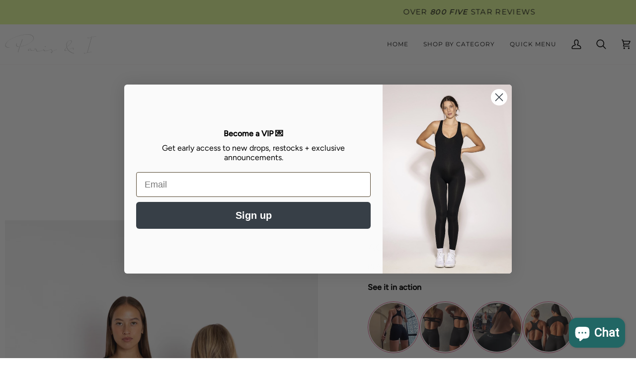

--- FILE ---
content_type: text/html; charset=utf-8
request_url: https://www.parisandi.com.au/products/active-playsuit
body_size: 66906
content:
<!doctype html>




<html class="no-js" lang="en" ><head>
  <meta charset="utf-8">
  <meta http-equiv="X-UA-Compatible" content="IE=edge,chrome=1">
  <meta name="viewport" content="width=device-width,initial-scale=1,viewport-fit=cover">
  <meta name="theme-color" content="#0b2928"><link rel="canonical" href="https://www.parisandi.com.au/products/active-playsuit"><!-- ======================= Pipeline Theme V7.2.1 ========================= -->

  <!-- Preloading ================================================================== -->

  <link rel="preconnect" href="https://cdn.shopify.com" crossorigin>
  <link rel="dns-prefetch" href="https://cdn.shopify.com">
  <link rel="preconnect" href="https://fonts.shopify.com" crossorigin>
  <link rel="dns-prefetch" href="https://fonts.shopifycdn.com">
  <link rel="preconnect" href="https://monorail-edge.shopifysvc.com" crossorigin>

  <link rel="preload" href="//www.parisandi.com.au/cdn/fonts/figtree/figtree_n4.3c0838aba1701047e60be6a99a1b0a40ce9b8419.woff2" as="font" type="font/woff2" crossorigin>
  <link rel="preload" href="//www.parisandi.com.au/cdn/fonts/montserrat/montserrat_n4.81949fa0ac9fd2021e16436151e8eaa539321637.woff2" as="font" type="font/woff2" crossorigin>
  <link rel="preload" href="//www.parisandi.com.au/cdn/fonts/montserrat/montserrat_n4.81949fa0ac9fd2021e16436151e8eaa539321637.woff2" as="font" type="font/woff2" crossorigin>

  <link href="//www.parisandi.com.au/cdn/shop/t/38/assets/vendor.js?v=144118437607305429831709702084" as="script" rel="preload">
  <link href="//www.parisandi.com.au/cdn/shop/t/38/assets/theme.js?v=106986249159787365891709702084" as="script" rel="preload">
  <link href="//www.parisandi.com.au/cdn/shop/t/38/assets/theme.css?v=42533745374925766461709705693" as="script" rel="preload">

  <!-- Title and description ================================================ --><link rel="shortcut icon" href="//www.parisandi.com.au/cdn/shop/files/android-chrome-512x512_cc9f140e-885d-414a-a6e3-cbf23f096674_32x32.png?v=1680663414" type="image/png">
  <title>
    

    Women&#39;s Active Playsuit Romper in Black | Paris &amp; I
&ndash; Paris&amp;I

  </title><meta name="description" content="This Active playsuit is the onesie you&#39;ve been waiting for! Designed &amp; uniquely fit to flatter and contour all body shapes. This playsuit is the ultimate wardrobe staple. Made from our famous buttery soft blend of fabric. Designed by women for women, made to move with you. Australian Made | Afterpay Available">
  <!-- /snippets/social-meta-tags.liquid --><meta property="og:site_name" content="Paris&amp;I">
<meta property="og:url" content="https://www.parisandi.com.au/products/active-playsuit">
<meta property="og:title" content="ACTIVE PLAYSUIT">
<meta property="og:type" content="product">
<meta property="og:description" content="This Active playsuit is the onesie you&#39;ve been waiting for! Designed &amp; uniquely fit to flatter and contour all body shapes. This playsuit is the ultimate wardrobe staple. Made from our famous buttery soft blend of fabric. Designed by women for women, made to move with you. Australian Made | Afterpay Available"><meta property="og:price:amount" content="127.99">
  <meta property="og:price:currency" content="AUD">
      <meta property="og:image" content="http://www.parisandi.com.au/cdn/shop/files/ParisandI-86copy_26b461e9-d5eb-4f3e-a2b3-08cbc40eea5d.jpg?v=1698798247">
      <meta property="og:image:secure_url" content="https://www.parisandi.com.au/cdn/shop/files/ParisandI-86copy_26b461e9-d5eb-4f3e-a2b3-08cbc40eea5d.jpg?v=1698798247">
      <meta property="og:image:height" content="5120">
      <meta property="og:image:width" content="3415">
      <meta property="og:image" content="http://www.parisandi.com.au/cdn/shop/files/IMG_0222.jpg?v=1699934377">
      <meta property="og:image:secure_url" content="https://www.parisandi.com.au/cdn/shop/files/IMG_0222.jpg?v=1699934377">
      <meta property="og:image:height" content="4176">
      <meta property="og:image:width" content="2784">
      <meta property="og:image" content="http://www.parisandi.com.au/cdn/shop/files/IMG_0192.jpg?v=1699934377">
      <meta property="og:image:secure_url" content="https://www.parisandi.com.au/cdn/shop/files/IMG_0192.jpg?v=1699934377">
      <meta property="og:image:height" content="4176">
      <meta property="og:image:width" content="2784">
<meta property="twitter:image" content="http://www.parisandi.com.au/cdn/shop/files/ParisandI-86copy_26b461e9-d5eb-4f3e-a2b3-08cbc40eea5d_1200x1200.jpg?v=1698798247">

<meta name="twitter:site" content="@">
<meta name="twitter:card" content="summary_large_image">
<meta name="twitter:title" content="ACTIVE PLAYSUIT">
<meta name="twitter:description" content="This Active playsuit is the onesie you&#39;ve been waiting for! Designed &amp; uniquely fit to flatter and contour all body shapes. This playsuit is the ultimate wardrobe staple. Made from our famous buttery soft blend of fabric. Designed by women for women, made to move with you. Australian Made | Afterpay Available"><!-- CSS ================================================================== -->

  <link href="//www.parisandi.com.au/cdn/shop/t/38/assets/font-settings.css?v=148048719359669668351763085757" rel="stylesheet" type="text/css" media="all" />

  <!-- /snippets/css-variables.liquid -->


<style data-shopify>

:root {
/* ================ Layout Variables ================ */






--LAYOUT-WIDTH: 1450px;
--LAYOUT-GUTTER: 10px;
--LAYOUT-GUTTER-OFFSET: -10px;
--NAV-GUTTER: 10px;
--LAYOUT-OUTER: 10px;

/* ================ Product video ================ */

--COLOR-VIDEO-BG: #f2f2f2;


/* ================ Color Variables ================ */

/* === Backgrounds ===*/
--COLOR-BG: #ffffff;
--COLOR-BG-ACCENT: #ffffff;

/* === Text colors ===*/
--COLOR-TEXT-DARK: #000000;
--COLOR-TEXT: #0b2928;
--COLOR-TEXT-LIGHT: #546969;

/* === Bright color ===*/
--COLOR-PRIMARY: #0b2928;
--COLOR-PRIMARY-HOVER: #000000;
--COLOR-PRIMARY-FADE: rgba(11, 41, 40, 0.05);
--COLOR-PRIMARY-FADE-HOVER: rgba(11, 41, 40, 0.1);--COLOR-PRIMARY-OPPOSITE: #ffffff;

/* === Secondary/link Color ===*/
--COLOR-SECONDARY: #0b2928;
--COLOR-SECONDARY-HOVER: #000000;
--COLOR-SECONDARY-FADE: rgba(11, 41, 40, 0.05);
--COLOR-SECONDARY-FADE-HOVER: rgba(11, 41, 40, 0.1);--COLOR-SECONDARY-OPPOSITE: #ffffff;

/* === Shades of grey ===*/
--COLOR-A5:  rgba(11, 41, 40, 0.05);
--COLOR-A10: rgba(11, 41, 40, 0.1);
--COLOR-A20: rgba(11, 41, 40, 0.2);
--COLOR-A35: rgba(11, 41, 40, 0.35);
--COLOR-A50: rgba(11, 41, 40, 0.5);
--COLOR-A80: rgba(11, 41, 40, 0.8);
--COLOR-A90: rgba(11, 41, 40, 0.9);
--COLOR-A95: rgba(11, 41, 40, 0.95);


/* ================ Inverted Color Variables ================ */

--INVERSE-BG: #0b2928;
--INVERSE-BG-ACCENT: #0b2928;

/* === Text colors ===*/
--INVERSE-TEXT-DARK: #ffffff;
--INVERSE-TEXT: #ffffff;
--INVERSE-TEXT-LIGHT: #b6bfbf;

/* === Bright color ===*/
--INVERSE-PRIMARY: #d2815f;
--INVERSE-PRIMARY-HOVER: #c35121;
--INVERSE-PRIMARY-FADE: rgba(210, 129, 95, 0.05);
--INVERSE-PRIMARY-FADE-HOVER: rgba(210, 129, 95, 0.1);--INVERSE-PRIMARY-OPPOSITE: #000000;


/* === Second Color ===*/
--INVERSE-SECONDARY: #f9f6f2;
--INVERSE-SECONDARY-HOVER: #e6d2b9;
--INVERSE-SECONDARY-FADE: rgba(249, 246, 242, 0.05);
--INVERSE-SECONDARY-FADE-HOVER: rgba(249, 246, 242, 0.1);--INVERSE-SECONDARY-OPPOSITE: #040302;


/* === Shades of grey ===*/
--INVERSE-A5:  rgba(255, 255, 255, 0.05);
--INVERSE-A10: rgba(255, 255, 255, 0.1);
--INVERSE-A20: rgba(255, 255, 255, 0.2);
--INVERSE-A35: rgba(255, 255, 255, 0.3);
--INVERSE-A80: rgba(255, 255, 255, 0.8);
--INVERSE-A90: rgba(255, 255, 255, 0.9);
--INVERSE-A95: rgba(255, 255, 255, 0.95);


/* ================ Bright Color Variables ================ */

--BRIGHT-BG: #3d5aff;
--BRIGHT-BG-ACCENT: #e2f997;

/* === Text colors ===*/
--BRIGHT-TEXT-DARK: #ffffff;
--BRIGHT-TEXT: #ffffff;
--BRIGHT-TEXT-LIGHT: #c5ceff;

/* === Bright color ===*/
--BRIGHT-PRIMARY: #ff763d;
--BRIGHT-PRIMARY-HOVER: #f04600;
--BRIGHT-PRIMARY-FADE: rgba(255, 118, 61, 0.05);
--BRIGHT-PRIMARY-FADE-HOVER: rgba(255, 118, 61, 0.1);--BRIGHT-PRIMARY-OPPOSITE: #000000;


/* === Second Color ===*/
--BRIGHT-SECONDARY: #3d5aff;
--BRIGHT-SECONDARY-HOVER: #0024f0;
--BRIGHT-SECONDARY-FADE: rgba(61, 90, 255, 0.05);
--BRIGHT-SECONDARY-FADE-HOVER: rgba(61, 90, 255, 0.1);--BRIGHT-SECONDARY-OPPOSITE: #ffffff;


/* === Shades of grey ===*/
--BRIGHT-A5:  rgba(255, 255, 255, 0.05);
--BRIGHT-A10: rgba(255, 255, 255, 0.1);
--BRIGHT-A20: rgba(255, 255, 255, 0.2);
--BRIGHT-A35: rgba(255, 255, 255, 0.3);
--BRIGHT-A80: rgba(255, 255, 255, 0.8);
--BRIGHT-A90: rgba(255, 255, 255, 0.9);
--BRIGHT-A95: rgba(255, 255, 255, 0.95);


/* === Account Bar ===*/
--COLOR-ANNOUNCEMENT-BG: #e2f997;
--COLOR-ANNOUNCEMENT-TEXT: #0e0e0e;

/* === Nav and dropdown link background ===*/
--COLOR-NAV: #ffffff;
--COLOR-NAV-TEXT: #000000;
--COLOR-NAV-TEXT-DARK: #000000;
--COLOR-NAV-TEXT-LIGHT: #4d4d4d;
--COLOR-NAV-BORDER: #f7f5f4;
--COLOR-NAV-A10: rgba(0, 0, 0, 0.1);
--COLOR-NAV-A50: rgba(0, 0, 0, 0.5);
--COLOR-HIGHLIGHT-LINK: #3d5aff;

/* === Site Footer ===*/
--COLOR-FOOTER-BG: #0b2928;
--COLOR-FOOTER-TEXT: #ffffff;
--COLOR-FOOTER-A5: rgba(255, 255, 255, 0.05);
--COLOR-FOOTER-A15: rgba(255, 255, 255, 0.15);
--COLOR-FOOTER-A90: rgba(255, 255, 255, 0.9);

/* === Sub-Footer ===*/
--COLOR-SUB-FOOTER-BG: #0b2928;
--COLOR-SUB-FOOTER-TEXT: #ffffff;
--COLOR-SUB-FOOTER-A5: rgba(255, 255, 255, 0.05);
--COLOR-SUB-FOOTER-A15: rgba(255, 255, 255, 0.15);
--COLOR-SUB-FOOTER-A90: rgba(255, 255, 255, 0.9);

/* === Products ===*/
--PRODUCT-GRID-ASPECT-RATIO: 60.0%;

/* === Product badges ===*/
--COLOR-BADGE: #ffffff;
--COLOR-BADGE-TEXT: #0b2928;
--COLOR-BADGE-TEXT-DARK: #000000;
--COLOR-BADGE-TEXT-HOVER: #1b6563;
--COLOR-BADGE-HAIRLINE: #f3f4f4;

/* === Product item slider ===*/--COLOR-PRODUCT-SLIDER: #ffffff;--COLOR-PRODUCT-SLIDER-OPPOSITE: rgba(13, 13, 13, 0.06);/* === disabled form colors ===*/
--COLOR-DISABLED-BG: #e7eaea;
--COLOR-DISABLED-TEXT: #aab4b4;

--INVERSE-DISABLED-BG: #233e3e;
--INVERSE-DISABLED-TEXT: #607473;


/* === Tailwind RGBA Palette ===*/
--RGB-CANVAS: 255 255 255;
--RGB-CONTENT: 11 41 40;
--RGB-PRIMARY: 11 41 40;
--RGB-SECONDARY: 11 41 40;

--RGB-DARK-CANVAS: 11 41 40;
--RGB-DARK-CONTENT: 255 255 255;
--RGB-DARK-PRIMARY: 210 129 95;
--RGB-DARK-SECONDARY: 249 246 242;

--RGB-BRIGHT-CANVAS: 61 90 255;
--RGB-BRIGHT-CONTENT: 255 255 255;
--RGB-BRIGHT-PRIMARY: 255 118 61;
--RGB-BRIGHT-SECONDARY: 61 90 255;

--RGB-PRIMARY-CONTRAST: 255 255 255;
--RGB-SECONDARY-CONTRAST: 255 255 255;

--RGB-DARK-PRIMARY-CONTRAST: 0 0 0;
--RGB-DARK-SECONDARY-CONTRAST: 4 3 2;

--RGB-BRIGHT-PRIMARY-CONTRAST: 0 0 0;
--RGB-BRIGHT-SECONDARY-CONTRAST: 255 255 255;


/* === Button Radius === */
--BUTTON-RADIUS: 2px;


/* === Icon Stroke Width === */
--ICON-STROKE-WIDTH: 2px;


/* ================ Typography ================ */

--FONT-STACK-BODY: Figtree, sans-serif;
--FONT-STYLE-BODY: normal;
--FONT-WEIGHT-BODY: 400;
--FONT-WEIGHT-BODY-BOLD: 500;
--FONT-ADJUST-BODY: 1.0;

  --FONT-BODY-TRANSFORM: none;
  --FONT-BODY-LETTER-SPACING: normal;


--FONT-STACK-HEADING: Montserrat, sans-serif;
--FONT-STYLE-HEADING: normal;
--FONT-WEIGHT-HEADING: 400;
--FONT-WEIGHT-HEADING-BOLD: 500;
--FONT-ADJUST-HEADING: 1.0;

  --FONT-HEADING-TRANSFORM: none;
  --FONT-HEADING-LETTER-SPACING: normal;


--FONT-STACK-ACCENT: Montserrat, sans-serif;
--FONT-STYLE-ACCENT: normal;
--FONT-WEIGHT-ACCENT: 400;
--FONT-WEIGHT-ACCENT-BOLD: 500;
--FONT-ADJUST-ACCENT: 1.0;

  --FONT-ACCENT-TRANSFORM: uppercase;
  --FONT-ACCENT-LETTER-SPACING: 0.09em;

--TYPE-STACK-NAV: Montserrat, sans-serif;
--TYPE-STYLE-NAV: normal;
--TYPE-ADJUST-NAV: 1.0;
--TYPE-WEIGHT-NAV: 400;

  --FONT-NAV-TRANSFORM: uppercase;
  --FONT-NAV-LETTER-SPACING: 0.09em;

--TYPE-STACK-BUTTON: Montserrat, sans-serif;
--TYPE-STYLE-BUTTON: normal;
--TYPE-ADJUST-BUTTON: 1.0;
--TYPE-WEIGHT-BUTTON: 500;

  --FONT-BUTTON-TRANSFORM: uppercase;
  --FONT-BUTTON-LETTER-SPACING: 0.09em;

--TYPE-STACK-KICKER: Montserrat, sans-serif;
--TYPE-STYLE-KICKER: normal;
--TYPE-ADJUST-KICKER: 1.0;
--TYPE-WEIGHT-KICKER: 500;

  --FONT-KICKER-TRANSFORM: uppercase;
  --FONT-KICKER-LETTER-SPACING: 0.09em;


--ICO-SELECT: url('//www.parisandi.com.au/cdn/shop/t/38/assets/ico-select.svg?v=37954628805253200491709704556');

/* ================ Photo correction ================ */
--PHOTO-CORRECTION: 100%;



}


/* ================ Typography ================ */
/* ================ type-scale.com ============ */

/* 1.16 base 13 */
:root {
 --font-1: 10px;
 --font-2: 11.3px;
 --font-3: 12px;
 --font-4: 13px;
 --font-5: 15.5px;
 --font-6: 17px;
 --font-7: 20px;
 --font-8: 23.5px;
 --font-9: 27px;
 --font-10:32px;
 --font-11:37px;
 --font-12:43px;
 --font-13:49px;
 --font-14:57px;
 --font-15:67px;
}

/* 1.175 base 13.5 */
@media only screen and (min-width: 480px) and (max-width: 1099px) {
  :root {
    --font-1: 10px;
    --font-2: 11.5px;
    --font-3: 12.5px;
    --font-4: 13.5px;
    --font-5: 16px;
    --font-6: 18px;
    --font-7: 21px;
    --font-8: 25px;
    --font-9: 29px;
    --font-10:34px;
    --font-11:40px;
    --font-12:47px;
    --font-13:56px;
    --font-14:65px;
   --font-15:77px;
  }
}
/* 1.22 base 14.5 */
@media only screen and (min-width: 1100px) {
  :root {
    --font-1: 10px;
    --font-2: 11.5px;
    --font-3: 13px;
    --font-4: 14.5px;
    --font-5: 17.5px;
    --font-6: 22px;
    --font-7: 26px;
    --font-8: 32px;
    --font-9: 39px;
    --font-10:48px;
    --font-11:58px;
    --font-12:71px;
    --font-13:87px;
    --font-14:106px;
    --font-15:129px;
 }
}


</style>


  <link href="//www.parisandi.com.au/cdn/shop/t/38/assets/theme.css?v=42533745374925766461709705693" rel="stylesheet" type="text/css" media="all" />

  <script>
    document.documentElement.className = document.documentElement.className.replace('no-js', 'js');

    
      document.documentElement.classList.add('aos-initialized');let root = '/';
    if (root[root.length - 1] !== '/') {
      root = `${root}/`;
    }
    var theme = {
      routes: {
        root_url: root,
        cart: '/cart',
        cart_add_url: '/cart/add',
        product_recommendations_url: '/recommendations/products',
        account_addresses_url: '/account/addresses',
        predictive_search_url: '/search/suggest'
      },
      state: {
        cartOpen: null,
      },
      sizes: {
        small: 480,
        medium: 768,
        large: 1100,
        widescreen: 1400
      },
      assets: {
        photoswipe: '//www.parisandi.com.au/cdn/shop/t/38/assets/photoswipe.js?v=162613001030112971491709702084',
        smoothscroll: '//www.parisandi.com.au/cdn/shop/t/38/assets/smoothscroll.js?v=37906625415260927261709702084',
        swatches: '//www.parisandi.com.au/cdn/shop/t/38/assets/swatches.json?v=154940297821828866241709702084',
        noImage: '//www.parisandi.com.au/cdn/shopifycloud/storefront/assets/no-image-2048-a2addb12.gif',
        base: '//www.parisandi.com.au/cdn/shop/t/38/assets/'
      },
      strings: {
        swatchesKey: "Color, Colour",
        addToCart: "Add to Cart",
        estimateShipping: "Estimate shipping",
        noShippingAvailable: "We do not ship to this destination.",
        free: "Free",
        from: "From",
        preOrder: "Pre-order",
        soldOut: "Sold Out",
        sale: "Sale",
        subscription: "Subscription",
        unavailable: "Unavailable",
        unitPrice: "Unit price",
        unitPriceSeparator: "per",
        stockout: "All available stock is in cart",
        products: "Products",
        pages: "Pages",
        collections: "Collections",
        resultsFor: "Results for",
        noResultsFor: "No results for",
        articles: "Articles",
        successMessage: "Link copied to clipboard",
      },
      settings: {
        badge_sale_type: "dollar",
        animate_hover: true,
        animate_scroll: true,
        show_locale_desktop: null,
        show_locale_mobile: null,
        show_currency_desktop: null,
        show_currency_mobile: null,
        currency_select_type: "country",
        currency_code_enable: true,
        cycle_images_hover_delay: 1.6
      },
      info: {
        name: 'pipeline'
      },
      version: '7.2.1',
      moneyFormat: "${{amount}}",
      shopCurrency: "AUD",
      currencyCode: "AUD"
    }
    let windowInnerHeight = window.innerHeight;
    document.documentElement.style.setProperty('--full-screen', `${windowInnerHeight}px`);
    document.documentElement.style.setProperty('--three-quarters', `${windowInnerHeight * 0.75}px`);
    document.documentElement.style.setProperty('--two-thirds', `${windowInnerHeight * 0.66}px`);
    document.documentElement.style.setProperty('--one-half', `${windowInnerHeight * 0.5}px`);
    document.documentElement.style.setProperty('--one-third', `${windowInnerHeight * 0.33}px`);
    document.documentElement.style.setProperty('--one-fifth', `${windowInnerHeight * 0.2}px`);

    window.isRTL = document.documentElement.getAttribute('dir') === 'rtl';
  </script><!-- Theme Javascript ============================================================== -->
  <script src="//www.parisandi.com.au/cdn/shop/t/38/assets/vendor.js?v=144118437607305429831709702084" defer="defer"></script>
  <script src="//www.parisandi.com.au/cdn/shop/t/38/assets/theme.js?v=106986249159787365891709702084" defer="defer"></script>

  <script>
    (function () {
      function onPageShowEvents() {
        if ('requestIdleCallback' in window) {
          requestIdleCallback(initCartEvent, { timeout: 500 })
        } else {
          initCartEvent()
        }
        function initCartEvent(){
          window.fetch(window.theme.routes.cart + '.js')
          .then((response) => {
            if(!response.ok){
              throw {status: response.statusText};
            }
            return response.json();
          })
          .then((response) => {
            document.dispatchEvent(new CustomEvent('theme:cart:change', {
              detail: {
                cart: response,
              },
              bubbles: true,
            }));
            return response;
          })
          .catch((e) => {
            console.error(e);
          });
        }
      };
      window.onpageshow = onPageShowEvents;
    })();
  </script>

  <script type="text/javascript">
    if (window.MSInputMethodContext && document.documentMode) {
      var scripts = document.getElementsByTagName('script')[0];
      var polyfill = document.createElement("script");
      polyfill.defer = true;
      polyfill.src = "//www.parisandi.com.au/cdn/shop/t/38/assets/ie11.js?v=144489047535103983231709702084";

      scripts.parentNode.insertBefore(polyfill, scripts);
    }
  </script>

  <!-- Shopify app scripts =========================================================== -->
  <script>window.performance && window.performance.mark && window.performance.mark('shopify.content_for_header.start');</script><meta name="google-site-verification" content="r1jDg6cvdkL2zJ-ri2RTiQ2oOHW-a4j-an32HKY7K48">
<meta id="shopify-digital-wallet" name="shopify-digital-wallet" content="/14311555129/digital_wallets/dialog">
<meta name="shopify-checkout-api-token" content="6270e4ed61c0418a7572cc3d07294534">
<meta id="in-context-paypal-metadata" data-shop-id="14311555129" data-venmo-supported="false" data-environment="production" data-locale="en_US" data-paypal-v4="true" data-currency="AUD">
<link rel="alternate" type="application/json+oembed" href="https://www.parisandi.com.au/products/active-playsuit.oembed">
<script async="async" src="/checkouts/internal/preloads.js?locale=en-AU"></script>
<link rel="preconnect" href="https://shop.app" crossorigin="anonymous">
<script async="async" src="https://shop.app/checkouts/internal/preloads.js?locale=en-AU&shop_id=14311555129" crossorigin="anonymous"></script>
<script id="apple-pay-shop-capabilities" type="application/json">{"shopId":14311555129,"countryCode":"AU","currencyCode":"AUD","merchantCapabilities":["supports3DS"],"merchantId":"gid:\/\/shopify\/Shop\/14311555129","merchantName":"Paris\u0026I","requiredBillingContactFields":["postalAddress","email","phone"],"requiredShippingContactFields":["postalAddress","email","phone"],"shippingType":"shipping","supportedNetworks":["visa","masterCard","amex","jcb"],"total":{"type":"pending","label":"Paris\u0026I","amount":"1.00"},"shopifyPaymentsEnabled":true,"supportsSubscriptions":true}</script>
<script id="shopify-features" type="application/json">{"accessToken":"6270e4ed61c0418a7572cc3d07294534","betas":["rich-media-storefront-analytics"],"domain":"www.parisandi.com.au","predictiveSearch":true,"shopId":14311555129,"locale":"en"}</script>
<script>var Shopify = Shopify || {};
Shopify.shop = "paris-i.myshopify.com";
Shopify.locale = "en";
Shopify.currency = {"active":"AUD","rate":"1.0"};
Shopify.country = "AU";
Shopify.theme = {"name":"Pipeline 6.3.24 UPDATED ","id":165969658141,"schema_name":"Pipeline","schema_version":"7.2.1","theme_store_id":739,"role":"main"};
Shopify.theme.handle = "null";
Shopify.theme.style = {"id":null,"handle":null};
Shopify.cdnHost = "www.parisandi.com.au/cdn";
Shopify.routes = Shopify.routes || {};
Shopify.routes.root = "/";</script>
<script type="module">!function(o){(o.Shopify=o.Shopify||{}).modules=!0}(window);</script>
<script>!function(o){function n(){var o=[];function n(){o.push(Array.prototype.slice.apply(arguments))}return n.q=o,n}var t=o.Shopify=o.Shopify||{};t.loadFeatures=n(),t.autoloadFeatures=n()}(window);</script>
<script>
  window.ShopifyPay = window.ShopifyPay || {};
  window.ShopifyPay.apiHost = "shop.app\/pay";
  window.ShopifyPay.redirectState = null;
</script>
<script id="shop-js-analytics" type="application/json">{"pageType":"product"}</script>
<script defer="defer" async type="module" src="//www.parisandi.com.au/cdn/shopifycloud/shop-js/modules/v2/client.init-shop-cart-sync_BdyHc3Nr.en.esm.js"></script>
<script defer="defer" async type="module" src="//www.parisandi.com.au/cdn/shopifycloud/shop-js/modules/v2/chunk.common_Daul8nwZ.esm.js"></script>
<script type="module">
  await import("//www.parisandi.com.au/cdn/shopifycloud/shop-js/modules/v2/client.init-shop-cart-sync_BdyHc3Nr.en.esm.js");
await import("//www.parisandi.com.au/cdn/shopifycloud/shop-js/modules/v2/chunk.common_Daul8nwZ.esm.js");

  window.Shopify.SignInWithShop?.initShopCartSync?.({"fedCMEnabled":true,"windoidEnabled":true});

</script>
<script>
  window.Shopify = window.Shopify || {};
  if (!window.Shopify.featureAssets) window.Shopify.featureAssets = {};
  window.Shopify.featureAssets['shop-js'] = {"shop-cart-sync":["modules/v2/client.shop-cart-sync_QYOiDySF.en.esm.js","modules/v2/chunk.common_Daul8nwZ.esm.js"],"init-fed-cm":["modules/v2/client.init-fed-cm_DchLp9rc.en.esm.js","modules/v2/chunk.common_Daul8nwZ.esm.js"],"shop-button":["modules/v2/client.shop-button_OV7bAJc5.en.esm.js","modules/v2/chunk.common_Daul8nwZ.esm.js"],"init-windoid":["modules/v2/client.init-windoid_DwxFKQ8e.en.esm.js","modules/v2/chunk.common_Daul8nwZ.esm.js"],"shop-cash-offers":["modules/v2/client.shop-cash-offers_DWtL6Bq3.en.esm.js","modules/v2/chunk.common_Daul8nwZ.esm.js","modules/v2/chunk.modal_CQq8HTM6.esm.js"],"shop-toast-manager":["modules/v2/client.shop-toast-manager_CX9r1SjA.en.esm.js","modules/v2/chunk.common_Daul8nwZ.esm.js"],"init-shop-email-lookup-coordinator":["modules/v2/client.init-shop-email-lookup-coordinator_UhKnw74l.en.esm.js","modules/v2/chunk.common_Daul8nwZ.esm.js"],"pay-button":["modules/v2/client.pay-button_DzxNnLDY.en.esm.js","modules/v2/chunk.common_Daul8nwZ.esm.js"],"avatar":["modules/v2/client.avatar_BTnouDA3.en.esm.js"],"init-shop-cart-sync":["modules/v2/client.init-shop-cart-sync_BdyHc3Nr.en.esm.js","modules/v2/chunk.common_Daul8nwZ.esm.js"],"shop-login-button":["modules/v2/client.shop-login-button_D8B466_1.en.esm.js","modules/v2/chunk.common_Daul8nwZ.esm.js","modules/v2/chunk.modal_CQq8HTM6.esm.js"],"init-customer-accounts-sign-up":["modules/v2/client.init-customer-accounts-sign-up_C8fpPm4i.en.esm.js","modules/v2/client.shop-login-button_D8B466_1.en.esm.js","modules/v2/chunk.common_Daul8nwZ.esm.js","modules/v2/chunk.modal_CQq8HTM6.esm.js"],"init-shop-for-new-customer-accounts":["modules/v2/client.init-shop-for-new-customer-accounts_CVTO0Ztu.en.esm.js","modules/v2/client.shop-login-button_D8B466_1.en.esm.js","modules/v2/chunk.common_Daul8nwZ.esm.js","modules/v2/chunk.modal_CQq8HTM6.esm.js"],"init-customer-accounts":["modules/v2/client.init-customer-accounts_dRgKMfrE.en.esm.js","modules/v2/client.shop-login-button_D8B466_1.en.esm.js","modules/v2/chunk.common_Daul8nwZ.esm.js","modules/v2/chunk.modal_CQq8HTM6.esm.js"],"shop-follow-button":["modules/v2/client.shop-follow-button_CkZpjEct.en.esm.js","modules/v2/chunk.common_Daul8nwZ.esm.js","modules/v2/chunk.modal_CQq8HTM6.esm.js"],"lead-capture":["modules/v2/client.lead-capture_BntHBhfp.en.esm.js","modules/v2/chunk.common_Daul8nwZ.esm.js","modules/v2/chunk.modal_CQq8HTM6.esm.js"],"checkout-modal":["modules/v2/client.checkout-modal_CfxcYbTm.en.esm.js","modules/v2/chunk.common_Daul8nwZ.esm.js","modules/v2/chunk.modal_CQq8HTM6.esm.js"],"shop-login":["modules/v2/client.shop-login_Da4GZ2H6.en.esm.js","modules/v2/chunk.common_Daul8nwZ.esm.js","modules/v2/chunk.modal_CQq8HTM6.esm.js"],"payment-terms":["modules/v2/client.payment-terms_MV4M3zvL.en.esm.js","modules/v2/chunk.common_Daul8nwZ.esm.js","modules/v2/chunk.modal_CQq8HTM6.esm.js"]};
</script>
<script>(function() {
  var isLoaded = false;
  function asyncLoad() {
    if (isLoaded) return;
    isLoaded = true;
    var urls = ["https:\/\/loox.io\/widget\/V1-v7xQdEu\/loox.1583296774990.js?shop=paris-i.myshopify.com","https:\/\/cdn.shopify.com\/s\/files\/1\/0143\/1155\/5129\/t\/37\/assets\/subscribe-it.js?v=1700451762\u0026shop=paris-i.myshopify.com","https:\/\/admin.revenuehunt.com\/embed.js?shop=paris-i.myshopify.com"];
    for (var i = 0; i < urls.length; i++) {
      var s = document.createElement('script');
      s.type = 'text/javascript';
      s.async = true;
      s.src = urls[i];
      var x = document.getElementsByTagName('script')[0];
      x.parentNode.insertBefore(s, x);
    }
  };
  if(window.attachEvent) {
    window.attachEvent('onload', asyncLoad);
  } else {
    window.addEventListener('load', asyncLoad, false);
  }
})();</script>
<script id="__st">var __st={"a":14311555129,"offset":36000,"reqid":"018726fa-18f3-44fe-a272-193fb1cf9785-1768994471","pageurl":"www.parisandi.com.au\/products\/active-playsuit","u":"4689991e452b","p":"product","rtyp":"product","rid":8004054778141};</script>
<script>window.ShopifyPaypalV4VisibilityTracking = true;</script>
<script id="captcha-bootstrap">!function(){'use strict';const t='contact',e='account',n='new_comment',o=[[t,t],['blogs',n],['comments',n],[t,'customer']],c=[[e,'customer_login'],[e,'guest_login'],[e,'recover_customer_password'],[e,'create_customer']],r=t=>t.map((([t,e])=>`form[action*='/${t}']:not([data-nocaptcha='true']) input[name='form_type'][value='${e}']`)).join(','),a=t=>()=>t?[...document.querySelectorAll(t)].map((t=>t.form)):[];function s(){const t=[...o],e=r(t);return a(e)}const i='password',u='form_key',d=['recaptcha-v3-token','g-recaptcha-response','h-captcha-response',i],f=()=>{try{return window.sessionStorage}catch{return}},m='__shopify_v',_=t=>t.elements[u];function p(t,e,n=!1){try{const o=window.sessionStorage,c=JSON.parse(o.getItem(e)),{data:r}=function(t){const{data:e,action:n}=t;return t[m]||n?{data:e,action:n}:{data:t,action:n}}(c);for(const[e,n]of Object.entries(r))t.elements[e]&&(t.elements[e].value=n);n&&o.removeItem(e)}catch(o){console.error('form repopulation failed',{error:o})}}const l='form_type',E='cptcha';function T(t){t.dataset[E]=!0}const w=window,h=w.document,L='Shopify',v='ce_forms',y='captcha';let A=!1;((t,e)=>{const n=(g='f06e6c50-85a8-45c8-87d0-21a2b65856fe',I='https://cdn.shopify.com/shopifycloud/storefront-forms-hcaptcha/ce_storefront_forms_captcha_hcaptcha.v1.5.2.iife.js',D={infoText:'Protected by hCaptcha',privacyText:'Privacy',termsText:'Terms'},(t,e,n)=>{const o=w[L][v],c=o.bindForm;if(c)return c(t,g,e,D).then(n);var r;o.q.push([[t,g,e,D],n]),r=I,A||(h.body.append(Object.assign(h.createElement('script'),{id:'captcha-provider',async:!0,src:r})),A=!0)});var g,I,D;w[L]=w[L]||{},w[L][v]=w[L][v]||{},w[L][v].q=[],w[L][y]=w[L][y]||{},w[L][y].protect=function(t,e){n(t,void 0,e),T(t)},Object.freeze(w[L][y]),function(t,e,n,w,h,L){const[v,y,A,g]=function(t,e,n){const i=e?o:[],u=t?c:[],d=[...i,...u],f=r(d),m=r(i),_=r(d.filter((([t,e])=>n.includes(e))));return[a(f),a(m),a(_),s()]}(w,h,L),I=t=>{const e=t.target;return e instanceof HTMLFormElement?e:e&&e.form},D=t=>v().includes(t);t.addEventListener('submit',(t=>{const e=I(t);if(!e)return;const n=D(e)&&!e.dataset.hcaptchaBound&&!e.dataset.recaptchaBound,o=_(e),c=g().includes(e)&&(!o||!o.value);(n||c)&&t.preventDefault(),c&&!n&&(function(t){try{if(!f())return;!function(t){const e=f();if(!e)return;const n=_(t);if(!n)return;const o=n.value;o&&e.removeItem(o)}(t);const e=Array.from(Array(32),(()=>Math.random().toString(36)[2])).join('');!function(t,e){_(t)||t.append(Object.assign(document.createElement('input'),{type:'hidden',name:u})),t.elements[u].value=e}(t,e),function(t,e){const n=f();if(!n)return;const o=[...t.querySelectorAll(`input[type='${i}']`)].map((({name:t})=>t)),c=[...d,...o],r={};for(const[a,s]of new FormData(t).entries())c.includes(a)||(r[a]=s);n.setItem(e,JSON.stringify({[m]:1,action:t.action,data:r}))}(t,e)}catch(e){console.error('failed to persist form',e)}}(e),e.submit())}));const S=(t,e)=>{t&&!t.dataset[E]&&(n(t,e.some((e=>e===t))),T(t))};for(const o of['focusin','change'])t.addEventListener(o,(t=>{const e=I(t);D(e)&&S(e,y())}));const B=e.get('form_key'),M=e.get(l),P=B&&M;t.addEventListener('DOMContentLoaded',(()=>{const t=y();if(P)for(const e of t)e.elements[l].value===M&&p(e,B);[...new Set([...A(),...v().filter((t=>'true'===t.dataset.shopifyCaptcha))])].forEach((e=>S(e,t)))}))}(h,new URLSearchParams(w.location.search),n,t,e,['guest_login'])})(!0,!0)}();</script>
<script integrity="sha256-4kQ18oKyAcykRKYeNunJcIwy7WH5gtpwJnB7kiuLZ1E=" data-source-attribution="shopify.loadfeatures" defer="defer" src="//www.parisandi.com.au/cdn/shopifycloud/storefront/assets/storefront/load_feature-a0a9edcb.js" crossorigin="anonymous"></script>
<script crossorigin="anonymous" defer="defer" src="//www.parisandi.com.au/cdn/shopifycloud/storefront/assets/shopify_pay/storefront-65b4c6d7.js?v=20250812"></script>
<script data-source-attribution="shopify.dynamic_checkout.dynamic.init">var Shopify=Shopify||{};Shopify.PaymentButton=Shopify.PaymentButton||{isStorefrontPortableWallets:!0,init:function(){window.Shopify.PaymentButton.init=function(){};var t=document.createElement("script");t.src="https://www.parisandi.com.au/cdn/shopifycloud/portable-wallets/latest/portable-wallets.en.js",t.type="module",document.head.appendChild(t)}};
</script>
<script data-source-attribution="shopify.dynamic_checkout.buyer_consent">
  function portableWalletsHideBuyerConsent(e){var t=document.getElementById("shopify-buyer-consent"),n=document.getElementById("shopify-subscription-policy-button");t&&n&&(t.classList.add("hidden"),t.setAttribute("aria-hidden","true"),n.removeEventListener("click",e))}function portableWalletsShowBuyerConsent(e){var t=document.getElementById("shopify-buyer-consent"),n=document.getElementById("shopify-subscription-policy-button");t&&n&&(t.classList.remove("hidden"),t.removeAttribute("aria-hidden"),n.addEventListener("click",e))}window.Shopify?.PaymentButton&&(window.Shopify.PaymentButton.hideBuyerConsent=portableWalletsHideBuyerConsent,window.Shopify.PaymentButton.showBuyerConsent=portableWalletsShowBuyerConsent);
</script>
<script>
  function portableWalletsCleanup(e){e&&e.src&&console.error("Failed to load portable wallets script "+e.src);var t=document.querySelectorAll("shopify-accelerated-checkout .shopify-payment-button__skeleton, shopify-accelerated-checkout-cart .wallet-cart-button__skeleton"),e=document.getElementById("shopify-buyer-consent");for(let e=0;e<t.length;e++)t[e].remove();e&&e.remove()}function portableWalletsNotLoadedAsModule(e){e instanceof ErrorEvent&&"string"==typeof e.message&&e.message.includes("import.meta")&&"string"==typeof e.filename&&e.filename.includes("portable-wallets")&&(window.removeEventListener("error",portableWalletsNotLoadedAsModule),window.Shopify.PaymentButton.failedToLoad=e,"loading"===document.readyState?document.addEventListener("DOMContentLoaded",window.Shopify.PaymentButton.init):window.Shopify.PaymentButton.init())}window.addEventListener("error",portableWalletsNotLoadedAsModule);
</script>

<script type="module" src="https://www.parisandi.com.au/cdn/shopifycloud/portable-wallets/latest/portable-wallets.en.js" onError="portableWalletsCleanup(this)" crossorigin="anonymous"></script>
<script nomodule>
  document.addEventListener("DOMContentLoaded", portableWalletsCleanup);
</script>

<link id="shopify-accelerated-checkout-styles" rel="stylesheet" media="screen" href="https://www.parisandi.com.au/cdn/shopifycloud/portable-wallets/latest/accelerated-checkout-backwards-compat.css" crossorigin="anonymous">
<style id="shopify-accelerated-checkout-cart">
        #shopify-buyer-consent {
  margin-top: 1em;
  display: inline-block;
  width: 100%;
}

#shopify-buyer-consent.hidden {
  display: none;
}

#shopify-subscription-policy-button {
  background: none;
  border: none;
  padding: 0;
  text-decoration: underline;
  font-size: inherit;
  cursor: pointer;
}

#shopify-subscription-policy-button::before {
  box-shadow: none;
}

      </style>

<script>window.performance && window.performance.mark && window.performance.mark('shopify.content_for_header.end');</script>
<!-- BEGIN app block: shopify://apps/klaviyo-email-marketing-sms/blocks/klaviyo-onsite-embed/2632fe16-c075-4321-a88b-50b567f42507 -->












  <script async src="https://static.klaviyo.com/onsite/js/RMfB2E/klaviyo.js?company_id=RMfB2E"></script>
  <script>!function(){if(!window.klaviyo){window._klOnsite=window._klOnsite||[];try{window.klaviyo=new Proxy({},{get:function(n,i){return"push"===i?function(){var n;(n=window._klOnsite).push.apply(n,arguments)}:function(){for(var n=arguments.length,o=new Array(n),w=0;w<n;w++)o[w]=arguments[w];var t="function"==typeof o[o.length-1]?o.pop():void 0,e=new Promise((function(n){window._klOnsite.push([i].concat(o,[function(i){t&&t(i),n(i)}]))}));return e}}})}catch(n){window.klaviyo=window.klaviyo||[],window.klaviyo.push=function(){var n;(n=window._klOnsite).push.apply(n,arguments)}}}}();</script>

  
    <script id="viewed_product">
      if (item == null) {
        var _learnq = _learnq || [];

        var MetafieldReviews = null
        var MetafieldYotpoRating = null
        var MetafieldYotpoCount = null
        var MetafieldLooxRating = null
        var MetafieldLooxCount = null
        var okendoProduct = null
        var okendoProductReviewCount = null
        var okendoProductReviewAverageValue = null
        try {
          // The following fields are used for Customer Hub recently viewed in order to add reviews.
          // This information is not part of __kla_viewed. Instead, it is part of __kla_viewed_reviewed_items
          MetafieldReviews = {};
          MetafieldYotpoRating = null
          MetafieldYotpoCount = null
          MetafieldLooxRating = "4.9"
          MetafieldLooxCount = 73

          okendoProduct = null
          // If the okendo metafield is not legacy, it will error, which then requires the new json formatted data
          if (okendoProduct && 'error' in okendoProduct) {
            okendoProduct = null
          }
          okendoProductReviewCount = okendoProduct ? okendoProduct.reviewCount : null
          okendoProductReviewAverageValue = okendoProduct ? okendoProduct.reviewAverageValue : null
        } catch (error) {
          console.error('Error in Klaviyo onsite reviews tracking:', error);
        }

        var item = {
          Name: "ACTIVE PLAYSUIT",
          ProductID: 8004054778141,
          Categories: ["ACTIVE JUMPSUIT, ACTIVE PLAYSUIT \u0026 HIGH NECK PLAYSUIT","ACTIVE PLAYSUIT","ACTIVE PLAYSUIT, HALTER PLAYSUIT CAP SLEEVE PLAYSUIT \u0026  HIGH NECK PLAYSUIT","All Products","BEST SELLERS","Black","JUMPSUIT, CAP SLEEVE PLAYSUIT \u0026 ACTIVE PLAYSUIT","jumpsuit, high neck playsuit \u0026 active playsuit","MOST WANTED","NEW ARRIVALS","NO SCRUNCH BUM","ONESIES","PLAYSUITS","RESTOCK","Restock","SIGNATURE BACK","The Perfect Sets"],
          ImageURL: "https://www.parisandi.com.au/cdn/shop/files/ParisandI-86copy_26b461e9-d5eb-4f3e-a2b3-08cbc40eea5d_grande.jpg?v=1698798247",
          URL: "https://www.parisandi.com.au/products/active-playsuit",
          Brand: "Paris\u0026I",
          Price: "$127.99",
          Value: "127.99",
          CompareAtPrice: "$159.99"
        };
        _learnq.push(['track', 'Viewed Product', item]);
        _learnq.push(['trackViewedItem', {
          Title: item.Name,
          ItemId: item.ProductID,
          Categories: item.Categories,
          ImageUrl: item.ImageURL,
          Url: item.URL,
          Metadata: {
            Brand: item.Brand,
            Price: item.Price,
            Value: item.Value,
            CompareAtPrice: item.CompareAtPrice
          },
          metafields:{
            reviews: MetafieldReviews,
            yotpo:{
              rating: MetafieldYotpoRating,
              count: MetafieldYotpoCount,
            },
            loox:{
              rating: MetafieldLooxRating,
              count: MetafieldLooxCount,
            },
            okendo: {
              rating: okendoProductReviewAverageValue,
              count: okendoProductReviewCount,
            }
          }
        }]);
      }
    </script>
  




  <script>
    window.klaviyoReviewsProductDesignMode = false
  </script>







<!-- END app block --><!-- BEGIN app block: shopify://apps/tolstoy-shoppable-video-quiz/blocks/widget-block/06fa8282-42ff-403e-b67c-1936776aed11 -->




                























<script
  type="module"
  async
  src="https://widget.gotolstoy.com/we/widget.js"
  data-shop=paris-i.myshopify.com
  data-app-key=e8a84223-ded6-46a9-9f2e-dee77f21b8cf
  data-should-use-cache=true
  data-cache-version=19bb8e347e9
  data-product-gallery-projects="[]"
  data-collection-gallery-projects="[]"
  data-product-id=8004054778141
  data-template-name="product.signature-back"
  data-ot-ignore
>
</script>
<script
  type="text/javascript"
  nomodule
  async
  src="https://widget.gotolstoy.com/widget/widget.js"
  data-shop=paris-i.myshopify.com
  data-app-key=e8a84223-ded6-46a9-9f2e-dee77f21b8cf
  data-should-use-cache=true
  data-cache-version=19bb8e347e9
  data-product-gallery-projects="[]"
  data-collection-gallery-projects="[]"
  data-product-id=8004054778141
  data-collection-id=""
  data-template-name="product.signature-back"
  data-ot-ignore
></script>
<script
  type="module"
  async
  src="https://play.gotolstoy.com/widget-v2/widget.js"
  id="tolstoy-widget-script"
  data-shop=paris-i.myshopify.com
  data-app-key=e8a84223-ded6-46a9-9f2e-dee77f21b8cf
  data-should-use-cache=true
  data-cache-version=19bb8e347e9
  data-product-gallery-projects="[]"
  data-collection-gallery-projects="[]"
  data-product-id=8004054778141
  data-collection-id=""
  data-shop-assistant-enabled="false"
  data-search-bar-widget-enabled="false"
  data-template-name="product.signature-back"
  data-customer-id=""
  data-ot-ignore
></script>
<script>
  window.tolstoyCurrencySymbol = '$';
  window.tolstoyMoneyFormat = '${{amount}}';
</script>
<script>
  window.tolstoyDebug = {
    enable: () => {
      fetch('/cart/update.js', {
        method: 'POST',
        headers: { 'Content-Type': 'application/json' },
        body: JSON.stringify({ attributes: { TolstoyDebugEnabled: 'true' } })
      })
      .then(response => response.json())
      .then(() => window.location.reload());
    },
    disable: () => {
      fetch('/cart/update.js', {
        method: 'POST',
        headers: { 'Content-Type': 'application/json' },
        body: JSON.stringify({ attributes: { TolstoyDebugEnabled: null } })
      })
      .then(response => response.json())
      .then(() => window.location.reload())
    },
    status: async () => {
      const response = await fetch('/cart.js');
      const json = await response.json();
      console.log(json.attributes);
    }
  }
</script>

<!-- END app block --><script src="https://cdn.shopify.com/extensions/e8878072-2f6b-4e89-8082-94b04320908d/inbox-1254/assets/inbox-chat-loader.js" type="text/javascript" defer="defer"></script>
<link href="https://monorail-edge.shopifysvc.com" rel="dns-prefetch">
<script>(function(){if ("sendBeacon" in navigator && "performance" in window) {try {var session_token_from_headers = performance.getEntriesByType('navigation')[0].serverTiming.find(x => x.name == '_s').description;} catch {var session_token_from_headers = undefined;}var session_cookie_matches = document.cookie.match(/_shopify_s=([^;]*)/);var session_token_from_cookie = session_cookie_matches && session_cookie_matches.length === 2 ? session_cookie_matches[1] : "";var session_token = session_token_from_headers || session_token_from_cookie || "";function handle_abandonment_event(e) {var entries = performance.getEntries().filter(function(entry) {return /monorail-edge.shopifysvc.com/.test(entry.name);});if (!window.abandonment_tracked && entries.length === 0) {window.abandonment_tracked = true;var currentMs = Date.now();var navigation_start = performance.timing.navigationStart;var payload = {shop_id: 14311555129,url: window.location.href,navigation_start,duration: currentMs - navigation_start,session_token,page_type: "product"};window.navigator.sendBeacon("https://monorail-edge.shopifysvc.com/v1/produce", JSON.stringify({schema_id: "online_store_buyer_site_abandonment/1.1",payload: payload,metadata: {event_created_at_ms: currentMs,event_sent_at_ms: currentMs}}));}}window.addEventListener('pagehide', handle_abandonment_event);}}());</script>
<script id="web-pixels-manager-setup">(function e(e,d,r,n,o){if(void 0===o&&(o={}),!Boolean(null===(a=null===(i=window.Shopify)||void 0===i?void 0:i.analytics)||void 0===a?void 0:a.replayQueue)){var i,a;window.Shopify=window.Shopify||{};var t=window.Shopify;t.analytics=t.analytics||{};var s=t.analytics;s.replayQueue=[],s.publish=function(e,d,r){return s.replayQueue.push([e,d,r]),!0};try{self.performance.mark("wpm:start")}catch(e){}var l=function(){var e={modern:/Edge?\/(1{2}[4-9]|1[2-9]\d|[2-9]\d{2}|\d{4,})\.\d+(\.\d+|)|Firefox\/(1{2}[4-9]|1[2-9]\d|[2-9]\d{2}|\d{4,})\.\d+(\.\d+|)|Chrom(ium|e)\/(9{2}|\d{3,})\.\d+(\.\d+|)|(Maci|X1{2}).+ Version\/(15\.\d+|(1[6-9]|[2-9]\d|\d{3,})\.\d+)([,.]\d+|)( \(\w+\)|)( Mobile\/\w+|) Safari\/|Chrome.+OPR\/(9{2}|\d{3,})\.\d+\.\d+|(CPU[ +]OS|iPhone[ +]OS|CPU[ +]iPhone|CPU IPhone OS|CPU iPad OS)[ +]+(15[._]\d+|(1[6-9]|[2-9]\d|\d{3,})[._]\d+)([._]\d+|)|Android:?[ /-](13[3-9]|1[4-9]\d|[2-9]\d{2}|\d{4,})(\.\d+|)(\.\d+|)|Android.+Firefox\/(13[5-9]|1[4-9]\d|[2-9]\d{2}|\d{4,})\.\d+(\.\d+|)|Android.+Chrom(ium|e)\/(13[3-9]|1[4-9]\d|[2-9]\d{2}|\d{4,})\.\d+(\.\d+|)|SamsungBrowser\/([2-9]\d|\d{3,})\.\d+/,legacy:/Edge?\/(1[6-9]|[2-9]\d|\d{3,})\.\d+(\.\d+|)|Firefox\/(5[4-9]|[6-9]\d|\d{3,})\.\d+(\.\d+|)|Chrom(ium|e)\/(5[1-9]|[6-9]\d|\d{3,})\.\d+(\.\d+|)([\d.]+$|.*Safari\/(?![\d.]+ Edge\/[\d.]+$))|(Maci|X1{2}).+ Version\/(10\.\d+|(1[1-9]|[2-9]\d|\d{3,})\.\d+)([,.]\d+|)( \(\w+\)|)( Mobile\/\w+|) Safari\/|Chrome.+OPR\/(3[89]|[4-9]\d|\d{3,})\.\d+\.\d+|(CPU[ +]OS|iPhone[ +]OS|CPU[ +]iPhone|CPU IPhone OS|CPU iPad OS)[ +]+(10[._]\d+|(1[1-9]|[2-9]\d|\d{3,})[._]\d+)([._]\d+|)|Android:?[ /-](13[3-9]|1[4-9]\d|[2-9]\d{2}|\d{4,})(\.\d+|)(\.\d+|)|Mobile Safari.+OPR\/([89]\d|\d{3,})\.\d+\.\d+|Android.+Firefox\/(13[5-9]|1[4-9]\d|[2-9]\d{2}|\d{4,})\.\d+(\.\d+|)|Android.+Chrom(ium|e)\/(13[3-9]|1[4-9]\d|[2-9]\d{2}|\d{4,})\.\d+(\.\d+|)|Android.+(UC? ?Browser|UCWEB|U3)[ /]?(15\.([5-9]|\d{2,})|(1[6-9]|[2-9]\d|\d{3,})\.\d+)\.\d+|SamsungBrowser\/(5\.\d+|([6-9]|\d{2,})\.\d+)|Android.+MQ{2}Browser\/(14(\.(9|\d{2,})|)|(1[5-9]|[2-9]\d|\d{3,})(\.\d+|))(\.\d+|)|K[Aa][Ii]OS\/(3\.\d+|([4-9]|\d{2,})\.\d+)(\.\d+|)/},d=e.modern,r=e.legacy,n=navigator.userAgent;return n.match(d)?"modern":n.match(r)?"legacy":"unknown"}(),u="modern"===l?"modern":"legacy",c=(null!=n?n:{modern:"",legacy:""})[u],f=function(e){return[e.baseUrl,"/wpm","/b",e.hashVersion,"modern"===e.buildTarget?"m":"l",".js"].join("")}({baseUrl:d,hashVersion:r,buildTarget:u}),m=function(e){var d=e.version,r=e.bundleTarget,n=e.surface,o=e.pageUrl,i=e.monorailEndpoint;return{emit:function(e){var a=e.status,t=e.errorMsg,s=(new Date).getTime(),l=JSON.stringify({metadata:{event_sent_at_ms:s},events:[{schema_id:"web_pixels_manager_load/3.1",payload:{version:d,bundle_target:r,page_url:o,status:a,surface:n,error_msg:t},metadata:{event_created_at_ms:s}}]});if(!i)return console&&console.warn&&console.warn("[Web Pixels Manager] No Monorail endpoint provided, skipping logging."),!1;try{return self.navigator.sendBeacon.bind(self.navigator)(i,l)}catch(e){}var u=new XMLHttpRequest;try{return u.open("POST",i,!0),u.setRequestHeader("Content-Type","text/plain"),u.send(l),!0}catch(e){return console&&console.warn&&console.warn("[Web Pixels Manager] Got an unhandled error while logging to Monorail."),!1}}}}({version:r,bundleTarget:l,surface:e.surface,pageUrl:self.location.href,monorailEndpoint:e.monorailEndpoint});try{o.browserTarget=l,function(e){var d=e.src,r=e.async,n=void 0===r||r,o=e.onload,i=e.onerror,a=e.sri,t=e.scriptDataAttributes,s=void 0===t?{}:t,l=document.createElement("script"),u=document.querySelector("head"),c=document.querySelector("body");if(l.async=n,l.src=d,a&&(l.integrity=a,l.crossOrigin="anonymous"),s)for(var f in s)if(Object.prototype.hasOwnProperty.call(s,f))try{l.dataset[f]=s[f]}catch(e){}if(o&&l.addEventListener("load",o),i&&l.addEventListener("error",i),u)u.appendChild(l);else{if(!c)throw new Error("Did not find a head or body element to append the script");c.appendChild(l)}}({src:f,async:!0,onload:function(){if(!function(){var e,d;return Boolean(null===(d=null===(e=window.Shopify)||void 0===e?void 0:e.analytics)||void 0===d?void 0:d.initialized)}()){var d=window.webPixelsManager.init(e)||void 0;if(d){var r=window.Shopify.analytics;r.replayQueue.forEach((function(e){var r=e[0],n=e[1],o=e[2];d.publishCustomEvent(r,n,o)})),r.replayQueue=[],r.publish=d.publishCustomEvent,r.visitor=d.visitor,r.initialized=!0}}},onerror:function(){return m.emit({status:"failed",errorMsg:"".concat(f," has failed to load")})},sri:function(e){var d=/^sha384-[A-Za-z0-9+/=]+$/;return"string"==typeof e&&d.test(e)}(c)?c:"",scriptDataAttributes:o}),m.emit({status:"loading"})}catch(e){m.emit({status:"failed",errorMsg:(null==e?void 0:e.message)||"Unknown error"})}}})({shopId: 14311555129,storefrontBaseUrl: "https://www.parisandi.com.au",extensionsBaseUrl: "https://extensions.shopifycdn.com/cdn/shopifycloud/web-pixels-manager",monorailEndpoint: "https://monorail-edge.shopifysvc.com/unstable/produce_batch",surface: "storefront-renderer",enabledBetaFlags: ["2dca8a86"],webPixelsConfigList: [{"id":"2195030301","configuration":"{\"accountID\":\"RMfB2E\",\"webPixelConfig\":\"eyJlbmFibGVBZGRlZFRvQ2FydEV2ZW50cyI6IHRydWV9\"}","eventPayloadVersion":"v1","runtimeContext":"STRICT","scriptVersion":"524f6c1ee37bacdca7657a665bdca589","type":"APP","apiClientId":123074,"privacyPurposes":["ANALYTICS","MARKETING"],"dataSharingAdjustments":{"protectedCustomerApprovalScopes":["read_customer_address","read_customer_email","read_customer_name","read_customer_personal_data","read_customer_phone"]}},{"id":"1751417117","configuration":"{\"debug\":\"false\"}","eventPayloadVersion":"v1","runtimeContext":"STRICT","scriptVersion":"a9a83cf44fb282052ff936f7ab101058","type":"APP","apiClientId":4539653,"privacyPurposes":["ANALYTICS"],"dataSharingAdjustments":{"protectedCustomerApprovalScopes":["read_customer_email","read_customer_personal_data"]}},{"id":"1746665757","configuration":"{\"account_ID\":\"223474\",\"google_analytics_tracking_tag\":\"1\",\"measurement_id\":\"2\",\"api_secret\":\"3\",\"shop_settings\":\"{\\\"custom_pixel_script\\\":\\\"https:\\\\\\\/\\\\\\\/storage.googleapis.com\\\\\\\/gsf-scripts\\\\\\\/custom-pixels\\\\\\\/paris-i.js\\\"}\"}","eventPayloadVersion":"v1","runtimeContext":"LAX","scriptVersion":"c6b888297782ed4a1cba19cda43d6625","type":"APP","apiClientId":1558137,"privacyPurposes":[],"dataSharingAdjustments":{"protectedCustomerApprovalScopes":["read_customer_address","read_customer_email","read_customer_name","read_customer_personal_data","read_customer_phone"]}},{"id":"1381663005","configuration":"{\"pixel_id\":\"547094442389253\",\"pixel_type\":\"facebook_pixel\"}","eventPayloadVersion":"v1","runtimeContext":"OPEN","scriptVersion":"ca16bc87fe92b6042fbaa3acc2fbdaa6","type":"APP","apiClientId":2329312,"privacyPurposes":["ANALYTICS","MARKETING","SALE_OF_DATA"],"dataSharingAdjustments":{"protectedCustomerApprovalScopes":["read_customer_address","read_customer_email","read_customer_name","read_customer_personal_data","read_customer_phone"]}},{"id":"721387805","configuration":"{\"config\":\"{\\\"pixel_id\\\":\\\"AW-788713259\\\",\\\"target_country\\\":\\\"AU\\\",\\\"gtag_events\\\":[{\\\"type\\\":\\\"search\\\",\\\"action_label\\\":\\\"AW-788713259\\\/8CViCPzelNABEKuei_gC\\\"},{\\\"type\\\":\\\"begin_checkout\\\",\\\"action_label\\\":\\\"AW-788713259\\\/FP7yCPnelNABEKuei_gC\\\"},{\\\"type\\\":\\\"view_item\\\",\\\"action_label\\\":[\\\"AW-788713259\\\/Nkt5CPPelNABEKuei_gC\\\",\\\"MC-TE052PBNN0\\\"]},{\\\"type\\\":\\\"purchase\\\",\\\"action_label\\\":[\\\"AW-788713259\\\/0ppJCPDelNABEKuei_gC\\\",\\\"MC-TE052PBNN0\\\"]},{\\\"type\\\":\\\"page_view\\\",\\\"action_label\\\":[\\\"AW-788713259\\\/iZlnCO3elNABEKuei_gC\\\",\\\"MC-TE052PBNN0\\\"]},{\\\"type\\\":\\\"add_payment_info\\\",\\\"action_label\\\":\\\"AW-788713259\\\/LaWACP_elNABEKuei_gC\\\"},{\\\"type\\\":\\\"add_to_cart\\\",\\\"action_label\\\":\\\"AW-788713259\\\/vA7QCPbelNABEKuei_gC\\\"}],\\\"enable_monitoring_mode\\\":false}\"}","eventPayloadVersion":"v1","runtimeContext":"OPEN","scriptVersion":"b2a88bafab3e21179ed38636efcd8a93","type":"APP","apiClientId":1780363,"privacyPurposes":[],"dataSharingAdjustments":{"protectedCustomerApprovalScopes":["read_customer_address","read_customer_email","read_customer_name","read_customer_personal_data","read_customer_phone"]}},{"id":"657621277","configuration":"{\"pixelCode\":\"C4S2CABR2IL1JVKUK2VG\"}","eventPayloadVersion":"v1","runtimeContext":"STRICT","scriptVersion":"22e92c2ad45662f435e4801458fb78cc","type":"APP","apiClientId":4383523,"privacyPurposes":["ANALYTICS","MARKETING","SALE_OF_DATA"],"dataSharingAdjustments":{"protectedCustomerApprovalScopes":["read_customer_address","read_customer_email","read_customer_name","read_customer_personal_data","read_customer_phone"]}},{"id":"172392733","configuration":"{\"tagID\":\"2612895630263\"}","eventPayloadVersion":"v1","runtimeContext":"STRICT","scriptVersion":"18031546ee651571ed29edbe71a3550b","type":"APP","apiClientId":3009811,"privacyPurposes":["ANALYTICS","MARKETING","SALE_OF_DATA"],"dataSharingAdjustments":{"protectedCustomerApprovalScopes":["read_customer_address","read_customer_email","read_customer_name","read_customer_personal_data","read_customer_phone"]}},{"id":"141885725","eventPayloadVersion":"v1","runtimeContext":"LAX","scriptVersion":"1","type":"CUSTOM","privacyPurposes":["ANALYTICS"],"name":"Google Analytics tag (migrated)"},{"id":"shopify-app-pixel","configuration":"{}","eventPayloadVersion":"v1","runtimeContext":"STRICT","scriptVersion":"0450","apiClientId":"shopify-pixel","type":"APP","privacyPurposes":["ANALYTICS","MARKETING"]},{"id":"shopify-custom-pixel","eventPayloadVersion":"v1","runtimeContext":"LAX","scriptVersion":"0450","apiClientId":"shopify-pixel","type":"CUSTOM","privacyPurposes":["ANALYTICS","MARKETING"]}],isMerchantRequest: false,initData: {"shop":{"name":"Paris\u0026I","paymentSettings":{"currencyCode":"AUD"},"myshopifyDomain":"paris-i.myshopify.com","countryCode":"AU","storefrontUrl":"https:\/\/www.parisandi.com.au"},"customer":null,"cart":null,"checkout":null,"productVariants":[{"price":{"amount":127.99,"currencyCode":"AUD"},"product":{"title":"ACTIVE PLAYSUIT","vendor":"Paris\u0026I","id":"8004054778141","untranslatedTitle":"ACTIVE PLAYSUIT","url":"\/products\/active-playsuit","type":"Onesies"},"id":"43990269198621","image":{"src":"\/\/www.parisandi.com.au\/cdn\/shop\/files\/ParisandI-86copy_26b461e9-d5eb-4f3e-a2b3-08cbc40eea5d.jpg?v=1698798247"},"sku":"","title":"EXTRA SMALL \/ BLACK","untranslatedTitle":"EXTRA SMALL \/ BLACK"},{"price":{"amount":127.99,"currencyCode":"AUD"},"product":{"title":"ACTIVE PLAYSUIT","vendor":"Paris\u0026I","id":"8004054778141","untranslatedTitle":"ACTIVE PLAYSUIT","url":"\/products\/active-playsuit","type":"Onesies"},"id":"43990269231389","image":{"src":"\/\/www.parisandi.com.au\/cdn\/shop\/files\/ParisandI-86copy_26b461e9-d5eb-4f3e-a2b3-08cbc40eea5d.jpg?v=1698798247"},"sku":"","title":"SMALL \/ BLACK","untranslatedTitle":"SMALL \/ BLACK"},{"price":{"amount":127.99,"currencyCode":"AUD"},"product":{"title":"ACTIVE PLAYSUIT","vendor":"Paris\u0026I","id":"8004054778141","untranslatedTitle":"ACTIVE PLAYSUIT","url":"\/products\/active-playsuit","type":"Onesies"},"id":"43990269264157","image":{"src":"\/\/www.parisandi.com.au\/cdn\/shop\/files\/ParisandI-86copy_26b461e9-d5eb-4f3e-a2b3-08cbc40eea5d.jpg?v=1698798247"},"sku":"","title":"MEDIUM \/ BLACK","untranslatedTitle":"MEDIUM \/ BLACK"},{"price":{"amount":127.99,"currencyCode":"AUD"},"product":{"title":"ACTIVE PLAYSUIT","vendor":"Paris\u0026I","id":"8004054778141","untranslatedTitle":"ACTIVE PLAYSUIT","url":"\/products\/active-playsuit","type":"Onesies"},"id":"43990269296925","image":{"src":"\/\/www.parisandi.com.au\/cdn\/shop\/files\/ParisandI-86copy_26b461e9-d5eb-4f3e-a2b3-08cbc40eea5d.jpg?v=1698798247"},"sku":"","title":"LARGE \/ BLACK","untranslatedTitle":"LARGE \/ BLACK"},{"price":{"amount":127.99,"currencyCode":"AUD"},"product":{"title":"ACTIVE PLAYSUIT","vendor":"Paris\u0026I","id":"8004054778141","untranslatedTitle":"ACTIVE PLAYSUIT","url":"\/products\/active-playsuit","type":"Onesies"},"id":"43990269329693","image":{"src":"\/\/www.parisandi.com.au\/cdn\/shop\/files\/ParisandI-86copy_26b461e9-d5eb-4f3e-a2b3-08cbc40eea5d.jpg?v=1698798247"},"sku":"","title":"EXTRA LARGE \/ BLACK","untranslatedTitle":"EXTRA LARGE \/ BLACK"}],"purchasingCompany":null},},"https://www.parisandi.com.au/cdn","fcfee988w5aeb613cpc8e4bc33m6693e112",{"modern":"","legacy":""},{"shopId":"14311555129","storefrontBaseUrl":"https:\/\/www.parisandi.com.au","extensionBaseUrl":"https:\/\/extensions.shopifycdn.com\/cdn\/shopifycloud\/web-pixels-manager","surface":"storefront-renderer","enabledBetaFlags":"[\"2dca8a86\"]","isMerchantRequest":"false","hashVersion":"fcfee988w5aeb613cpc8e4bc33m6693e112","publish":"custom","events":"[[\"page_viewed\",{}],[\"product_viewed\",{\"productVariant\":{\"price\":{\"amount\":127.99,\"currencyCode\":\"AUD\"},\"product\":{\"title\":\"ACTIVE PLAYSUIT\",\"vendor\":\"Paris\u0026I\",\"id\":\"8004054778141\",\"untranslatedTitle\":\"ACTIVE PLAYSUIT\",\"url\":\"\/products\/active-playsuit\",\"type\":\"Onesies\"},\"id\":\"43990269198621\",\"image\":{\"src\":\"\/\/www.parisandi.com.au\/cdn\/shop\/files\/ParisandI-86copy_26b461e9-d5eb-4f3e-a2b3-08cbc40eea5d.jpg?v=1698798247\"},\"sku\":\"\",\"title\":\"EXTRA SMALL \/ BLACK\",\"untranslatedTitle\":\"EXTRA SMALL \/ BLACK\"}}]]"});</script><script>
  window.ShopifyAnalytics = window.ShopifyAnalytics || {};
  window.ShopifyAnalytics.meta = window.ShopifyAnalytics.meta || {};
  window.ShopifyAnalytics.meta.currency = 'AUD';
  var meta = {"product":{"id":8004054778141,"gid":"gid:\/\/shopify\/Product\/8004054778141","vendor":"Paris\u0026I","type":"Onesies","handle":"active-playsuit","variants":[{"id":43990269198621,"price":12799,"name":"ACTIVE PLAYSUIT - EXTRA SMALL \/ BLACK","public_title":"EXTRA SMALL \/ BLACK","sku":""},{"id":43990269231389,"price":12799,"name":"ACTIVE PLAYSUIT - SMALL \/ BLACK","public_title":"SMALL \/ BLACK","sku":""},{"id":43990269264157,"price":12799,"name":"ACTIVE PLAYSUIT - MEDIUM \/ BLACK","public_title":"MEDIUM \/ BLACK","sku":""},{"id":43990269296925,"price":12799,"name":"ACTIVE PLAYSUIT - LARGE \/ BLACK","public_title":"LARGE \/ BLACK","sku":""},{"id":43990269329693,"price":12799,"name":"ACTIVE PLAYSUIT - EXTRA LARGE \/ BLACK","public_title":"EXTRA LARGE \/ BLACK","sku":""}],"remote":false},"page":{"pageType":"product","resourceType":"product","resourceId":8004054778141,"requestId":"018726fa-18f3-44fe-a272-193fb1cf9785-1768994471"}};
  for (var attr in meta) {
    window.ShopifyAnalytics.meta[attr] = meta[attr];
  }
</script>
<script class="analytics">
  (function () {
    var customDocumentWrite = function(content) {
      var jquery = null;

      if (window.jQuery) {
        jquery = window.jQuery;
      } else if (window.Checkout && window.Checkout.$) {
        jquery = window.Checkout.$;
      }

      if (jquery) {
        jquery('body').append(content);
      }
    };

    var hasLoggedConversion = function(token) {
      if (token) {
        return document.cookie.indexOf('loggedConversion=' + token) !== -1;
      }
      return false;
    }

    var setCookieIfConversion = function(token) {
      if (token) {
        var twoMonthsFromNow = new Date(Date.now());
        twoMonthsFromNow.setMonth(twoMonthsFromNow.getMonth() + 2);

        document.cookie = 'loggedConversion=' + token + '; expires=' + twoMonthsFromNow;
      }
    }

    var trekkie = window.ShopifyAnalytics.lib = window.trekkie = window.trekkie || [];
    if (trekkie.integrations) {
      return;
    }
    trekkie.methods = [
      'identify',
      'page',
      'ready',
      'track',
      'trackForm',
      'trackLink'
    ];
    trekkie.factory = function(method) {
      return function() {
        var args = Array.prototype.slice.call(arguments);
        args.unshift(method);
        trekkie.push(args);
        return trekkie;
      };
    };
    for (var i = 0; i < trekkie.methods.length; i++) {
      var key = trekkie.methods[i];
      trekkie[key] = trekkie.factory(key);
    }
    trekkie.load = function(config) {
      trekkie.config = config || {};
      trekkie.config.initialDocumentCookie = document.cookie;
      var first = document.getElementsByTagName('script')[0];
      var script = document.createElement('script');
      script.type = 'text/javascript';
      script.onerror = function(e) {
        var scriptFallback = document.createElement('script');
        scriptFallback.type = 'text/javascript';
        scriptFallback.onerror = function(error) {
                var Monorail = {
      produce: function produce(monorailDomain, schemaId, payload) {
        var currentMs = new Date().getTime();
        var event = {
          schema_id: schemaId,
          payload: payload,
          metadata: {
            event_created_at_ms: currentMs,
            event_sent_at_ms: currentMs
          }
        };
        return Monorail.sendRequest("https://" + monorailDomain + "/v1/produce", JSON.stringify(event));
      },
      sendRequest: function sendRequest(endpointUrl, payload) {
        // Try the sendBeacon API
        if (window && window.navigator && typeof window.navigator.sendBeacon === 'function' && typeof window.Blob === 'function' && !Monorail.isIos12()) {
          var blobData = new window.Blob([payload], {
            type: 'text/plain'
          });

          if (window.navigator.sendBeacon(endpointUrl, blobData)) {
            return true;
          } // sendBeacon was not successful

        } // XHR beacon

        var xhr = new XMLHttpRequest();

        try {
          xhr.open('POST', endpointUrl);
          xhr.setRequestHeader('Content-Type', 'text/plain');
          xhr.send(payload);
        } catch (e) {
          console.log(e);
        }

        return false;
      },
      isIos12: function isIos12() {
        return window.navigator.userAgent.lastIndexOf('iPhone; CPU iPhone OS 12_') !== -1 || window.navigator.userAgent.lastIndexOf('iPad; CPU OS 12_') !== -1;
      }
    };
    Monorail.produce('monorail-edge.shopifysvc.com',
      'trekkie_storefront_load_errors/1.1',
      {shop_id: 14311555129,
      theme_id: 165969658141,
      app_name: "storefront",
      context_url: window.location.href,
      source_url: "//www.parisandi.com.au/cdn/s/trekkie.storefront.cd680fe47e6c39ca5d5df5f0a32d569bc48c0f27.min.js"});

        };
        scriptFallback.async = true;
        scriptFallback.src = '//www.parisandi.com.au/cdn/s/trekkie.storefront.cd680fe47e6c39ca5d5df5f0a32d569bc48c0f27.min.js';
        first.parentNode.insertBefore(scriptFallback, first);
      };
      script.async = true;
      script.src = '//www.parisandi.com.au/cdn/s/trekkie.storefront.cd680fe47e6c39ca5d5df5f0a32d569bc48c0f27.min.js';
      first.parentNode.insertBefore(script, first);
    };
    trekkie.load(
      {"Trekkie":{"appName":"storefront","development":false,"defaultAttributes":{"shopId":14311555129,"isMerchantRequest":null,"themeId":165969658141,"themeCityHash":"13945457200421988375","contentLanguage":"en","currency":"AUD","eventMetadataId":"9ad571ae-4131-4b0b-9cff-1e36a27a3abb"},"isServerSideCookieWritingEnabled":true,"monorailRegion":"shop_domain","enabledBetaFlags":["65f19447"]},"Session Attribution":{},"S2S":{"facebookCapiEnabled":true,"source":"trekkie-storefront-renderer","apiClientId":580111}}
    );

    var loaded = false;
    trekkie.ready(function() {
      if (loaded) return;
      loaded = true;

      window.ShopifyAnalytics.lib = window.trekkie;

      var originalDocumentWrite = document.write;
      document.write = customDocumentWrite;
      try { window.ShopifyAnalytics.merchantGoogleAnalytics.call(this); } catch(error) {};
      document.write = originalDocumentWrite;

      window.ShopifyAnalytics.lib.page(null,{"pageType":"product","resourceType":"product","resourceId":8004054778141,"requestId":"018726fa-18f3-44fe-a272-193fb1cf9785-1768994471","shopifyEmitted":true});

      var match = window.location.pathname.match(/checkouts\/(.+)\/(thank_you|post_purchase)/)
      var token = match? match[1]: undefined;
      if (!hasLoggedConversion(token)) {
        setCookieIfConversion(token);
        window.ShopifyAnalytics.lib.track("Viewed Product",{"currency":"AUD","variantId":43990269198621,"productId":8004054778141,"productGid":"gid:\/\/shopify\/Product\/8004054778141","name":"ACTIVE PLAYSUIT - EXTRA SMALL \/ BLACK","price":"127.99","sku":"","brand":"Paris\u0026I","variant":"EXTRA SMALL \/ BLACK","category":"Onesies","nonInteraction":true,"remote":false},undefined,undefined,{"shopifyEmitted":true});
      window.ShopifyAnalytics.lib.track("monorail:\/\/trekkie_storefront_viewed_product\/1.1",{"currency":"AUD","variantId":43990269198621,"productId":8004054778141,"productGid":"gid:\/\/shopify\/Product\/8004054778141","name":"ACTIVE PLAYSUIT - EXTRA SMALL \/ BLACK","price":"127.99","sku":"","brand":"Paris\u0026I","variant":"EXTRA SMALL \/ BLACK","category":"Onesies","nonInteraction":true,"remote":false,"referer":"https:\/\/www.parisandi.com.au\/products\/active-playsuit"});
      }
    });


        var eventsListenerScript = document.createElement('script');
        eventsListenerScript.async = true;
        eventsListenerScript.src = "//www.parisandi.com.au/cdn/shopifycloud/storefront/assets/shop_events_listener-3da45d37.js";
        document.getElementsByTagName('head')[0].appendChild(eventsListenerScript);

})();</script>
  <script>
  if (!window.ga || (window.ga && typeof window.ga !== 'function')) {
    window.ga = function ga() {
      (window.ga.q = window.ga.q || []).push(arguments);
      if (window.Shopify && window.Shopify.analytics && typeof window.Shopify.analytics.publish === 'function') {
        window.Shopify.analytics.publish("ga_stub_called", {}, {sendTo: "google_osp_migration"});
      }
      console.error("Shopify's Google Analytics stub called with:", Array.from(arguments), "\nSee https://help.shopify.com/manual/promoting-marketing/pixels/pixel-migration#google for more information.");
    };
    if (window.Shopify && window.Shopify.analytics && typeof window.Shopify.analytics.publish === 'function') {
      window.Shopify.analytics.publish("ga_stub_initialized", {}, {sendTo: "google_osp_migration"});
    }
  }
</script>
<script
  defer
  src="https://www.parisandi.com.au/cdn/shopifycloud/perf-kit/shopify-perf-kit-3.0.4.min.js"
  data-application="storefront-renderer"
  data-shop-id="14311555129"
  data-render-region="gcp-us-central1"
  data-page-type="product"
  data-theme-instance-id="165969658141"
  data-theme-name="Pipeline"
  data-theme-version="7.2.1"
  data-monorail-region="shop_domain"
  data-resource-timing-sampling-rate="10"
  data-shs="true"
  data-shs-beacon="true"
  data-shs-export-with-fetch="true"
  data-shs-logs-sample-rate="1"
  data-shs-beacon-endpoint="https://www.parisandi.com.au/api/collect"
></script>
</head>


<body id="women-39-s-active-playsuit-romper-in-black-paris-amp-i" class="template-product ">

  <a class="in-page-link visually-hidden skip-link" href="#MainContent">Skip to content</a>

  <!-- BEGIN sections: group-header -->
<div id="shopify-section-sections--22224745267485__announcement" class="shopify-section shopify-section-group-group-header"><!-- /sections/announcement.liquid --><div
    class="announcement bg-[--bg] text-[--text] relative z-[5500] overflow-hidden"
    style="
      --PT: 14px;
      --PB: 14px;
      --bg: var(--COLOR-ANNOUNCEMENT-BG);
      --text: var(--COLOR-ANNOUNCEMENT-TEXT);
      --underline: calc(var(--font-4) * var(--FONT-ADJUST-ACCENT));"
    data-announcement-bar
    data-section-id="sections--22224745267485__announcement"
    data-section-type="announcement"
    x-data="announcement()"
  ><div
        class="accent-size-4"
        x-data="announcementSlider(5000)">
        <div 
      x-ref="announce_shipping"
      
      class="section-padding items-center flex text-center w-full"
      
 data-cart-message-container><div
                class="w-full px-[--outer] text-[0] overflow-hidden"
                data-ticker-frame
                x-data="announcementTicker({ waitForSlider: true })"
              >
                <div
                  class="inline-flex items-center transition-opacity duration-500 ease-linear ticker--unloaded"
                  data-ticker-scale
                >
                  <div
                    class="rte--lock-font rte--lock-size px-4 flex flex-row items-center accent-size-4"
                    data-ticker-text
                  ><!-- /snippets/cart-shipping-message.liquid -->







  
  

  

  
  
  

  

  <p class="cart__message  accent-size-4" data-cart-message="true" data-limit="149">
    
    

    
      <span class="cart__message-success">Congratulations! Your order qualifies for free shipping</span>
    

    <span class="cart__message-default">
      Spend 
    <span data-left-to-spend class="strong">
      
        $149.00 AUD
      
    </span>
   for free shipping
    </span>
  </p>


</div>
                </div>
              </div></div><div 
      x-ref="icon_block_g8AFbp"
      
      class="section-padding items-center flex text-center w-full"
      
><div
                class="w-full px-[--outer] text-[0] overflow-hidden"
                data-ticker-frame
                x-data="announcementTicker({ waitForSlider: true })"
              >
                <div
                  class="inline-flex items-center transition-opacity duration-500 ease-linear ticker--unloaded"
                  data-ticker-scale
                >
                  <div
                    class="rte--lock-font rte--lock-size px-4 flex flex-row items-center accent-size-4"
                    data-ticker-text
                  >

<div class="mr-[0.5em] accent-size-4" style="--ICON-STROKE-COLOR: #aaaaaa">
              <!-- /snippets/animated-icon.liquid -->


<svg aria-hidden="true" focusable="false" role="presentation" class="icon icon-art-cart-message" viewBox="0 0 24 24"><g stroke="currentColor" fill="none" stroke-width="1.5" stroke-linecap="round" stroke-linejoin="round"><path d="M16.875 3.75l-2.25 7.5h-6l-1.5-4.5h8.85M9 13.5a.375.375 0 1 1-.002 0H9M14.25 13.5a.375.375 0 1 1-.002 0h.002"/><path d="M23.25 16.5a1.5 1.5 0 0 1-1.5 1.5H18v5.25L10.5 18H2.25a1.5 1.5 0 0 1-1.5-1.5V2.25a1.5 1.5 0 0 1 1.5-1.5h19.5a1.5 1.5 0 0 1 1.5 1.5V16.5z"/></g></svg>

            </div>
        
</div>
                </div>
              </div></div><div 
      x-ref="text_WYWCtJ"
      
      class="section-padding items-center flex text-center w-full"
      
><div
                class="w-full px-[--outer] text-[0] overflow-hidden"
                data-ticker-frame
                x-data="announcementTicker({ waitForSlider: true })"
              >
                <div
                  class="inline-flex items-center transition-opacity duration-500 ease-linear ticker--unloaded"
                  data-ticker-scale
                >
                  <div
                    class="rte--lock-font rte--lock-size px-4 flex flex-row items-center accent-size-4"
                    data-ticker-text
                  ><p>Over <em><strong>800 FIVE</strong></em> Star Reviews</p>
</div>
                </div>
              </div></div>
      </div></div>
</div><div id="shopify-section-sections--22224745267485__header" class="shopify-section shopify-section-group-group-header"><!-- /sections/header.liquid --><style data-shopify>
  :root {
    --COLOR-NAV-TEXT-TRANSPARENT: #ffffff;
    --COLOR-HEADER-TRANSPARENT-GRADIENT: rgba(0, 0, 0, 0.2);
    --LOGO-PADDING: 15px;
    --menu-backfill-height: auto;
  }
</style>



















<div class="header__wrapper"
  data-header-wrapper
  style="--bar-opacity: 0; --bar-width: 0; --bar-left: 0;"
  data-header-transparent="false"
  data-underline-current="true"
  data-header-sticky="sticky"
  data-header-style="split"
  data-section-id="sections--22224745267485__header"
  data-section-type="header">
  <header class="theme__header" data-header-height>
    

    <div class="header__inner" 
  
data-header-cart-full="false"
>
      <div class="wrapper--full">
        <div class="header__mobile">
          
    <div class="header__mobile__left">
      <button class="header__mobile__button"
        data-drawer-toggle="hamburger"
        aria-label="Open menu"
        aria-haspopup="true"
        aria-expanded="false"
        aria-controls="header-menu">
        <svg xmlns="http://www.w3.org/2000/svg" aria-hidden="true" class="icon-theme icon-theme-stroke icon-set-classic-hamburger" viewBox="0 0 24 24"><g fill="none" fill-rule="evenodd" stroke-linecap="square" stroke-width="2"><path d="M21 6H3M21 12H3M21 18H3"/></g></svg>
      </button>
    </div>
    
<div class="header__logo header__logo--image">
    <a class="header__logo__link"
      href="/"
      style="--LOGO-WIDTH: 185px"
    >
      




        

        <img src="//www.parisandi.com.au/cdn/shop/files/Paris_I2.png_white_emboss_a882c0ec-e486-453f-9226-4d2bde14147e.png?v=1754435598&amp;width=185" alt="Paris&amp;amp;I" width="185" height="50" loading="eager" class="logo__img logo__img--color" srcset="
          //www.parisandi.com.au/cdn/shop/files/Paris_I2.png_white_emboss_a882c0ec-e486-453f-9226-4d2bde14147e.png?v=1754435598&amp;width=370 2x,
          //www.parisandi.com.au/cdn/shop/files/Paris_I2.png_white_emboss_a882c0ec-e486-453f-9226-4d2bde14147e.png?v=1754435598&amp;width=555 3x,
          //www.parisandi.com.au/cdn/shop/files/Paris_I2.png_white_emboss_a882c0ec-e486-453f-9226-4d2bde14147e.png?v=1754435598&amp;width=185
        ">
      
      
    </a>
  </div>

    <div class="header__mobile__right">
      <a class="header__mobile__button"
       data-drawer-toggle="drawer-cart"
        href="/cart">
        <svg xmlns="http://www.w3.org/2000/svg" aria-hidden="true" class="icon-theme icon-theme-stroke icon-set-classic-cart" viewBox="0 0 24 24"><path d="M20.5 16.5H5.715l1.082-4.195-2.126-7.456L3.715 1.5H1.5m5.22 10h11.702l3.002-6.13s.428-.87-.745-.87H4.5m2 16.986a1 1 0 1 0 2 .028 1 1 0 0 0-2-.028Zm11 .014a1 1 0 1 0 2 0 1 1 0 0 0-2 0Z"/><circle class="icon-cart-full" cx="13" cy="4.5" r="4"/></svg>
        <span class="visually-hidden">Cart</span>
        
  <span class="header__cart__status">
    <span data-header-cart-price="0">
      $0.00
    </span>
    <span data-header-cart-count="0">
      (0)
    </span>
    <span 
  
data-header-cart-full="false"
></span>
  </span>

      </a>
    </div>

        </div>

        <div data-header-desktop class="header__desktop header__desktop--split"><div  data-takes-space class="header__desktop__bar__l">
                
<div class="header__logo header__logo--image">
    <a class="header__logo__link"
      href="/"
      style="--LOGO-WIDTH: 185px"
    >
      




        

        <img src="//www.parisandi.com.au/cdn/shop/files/Paris_I2.png_white_emboss_a882c0ec-e486-453f-9226-4d2bde14147e.png?v=1754435598&amp;width=185" alt="Paris&amp;amp;I" width="185" height="50" loading="eager" class="logo__img logo__img--color" srcset="
          //www.parisandi.com.au/cdn/shop/files/Paris_I2.png_white_emboss_a882c0ec-e486-453f-9226-4d2bde14147e.png?v=1754435598&amp;width=370 2x,
          //www.parisandi.com.au/cdn/shop/files/Paris_I2.png_white_emboss_a882c0ec-e486-453f-9226-4d2bde14147e.png?v=1754435598&amp;width=555 3x,
          //www.parisandi.com.au/cdn/shop/files/Paris_I2.png_white_emboss_a882c0ec-e486-453f-9226-4d2bde14147e.png?v=1754435598&amp;width=185
        ">
      
      
    </a>
  </div>

              </div>
              <div  data-takes-space class="header__desktop__bar__r">
                <div class="header__desktop__bar__inline">
                  
  <nav class="header__menu">
    <div class="header__menu__inner" data-text-items-wrapper>
      
        <!-- /snippets/nav-item.liquid -->

<div class="menu__item  parent"
  data-main-menu-text-item
  
    role="button"
    aria-haspopup="true"
    aria-expanded="false"
    data-hover-disclosure-toggle="dropdown-8e3acf5f7f46e69a09e3a691c3e55e73"
    aria-controls="dropdown-8e3acf5f7f46e69a09e3a691c3e55e73"
  >
  <a href="/" data-top-link class="navlink navlink--toplevel">
    <span class="navtext">HOME</span>
  </a>
  
    <div class="header__dropdown"
      data-hover-disclosure
      id="dropdown-8e3acf5f7f46e69a09e3a691c3e55e73">
      <div class="header__dropdown__wrapper">
        <div class="header__dropdown__inner">
            
              
              <a href="/policies/terms-of-service" data-stagger class="navlink navlink--child">
                <span class="navtext">SUPPORT </span>
              </a>
            
</div>
      </div>
    </div>
  
</div>

      
        <!-- /snippets/nav-item.liquid -->

<div class="menu__item  grandparent kids-3 "
  data-main-menu-text-item
  
    role="button"
    aria-haspopup="true"
    aria-expanded="false"
    data-hover-disclosure-toggle="dropdown-8083a879ef89bae8fb48dbee3acf08f3"
    aria-controls="dropdown-8083a879ef89bae8fb48dbee3acf08f3"
  >
  <a href="/collections" data-top-link class="navlink navlink--toplevel">
    <span class="navtext">SHOP BY CATEGORY </span>
  </a>
  
    <div class="header__dropdown"
      data-hover-disclosure
      id="dropdown-8083a879ef89bae8fb48dbee3acf08f3">
      <div class="header__dropdown__wrapper">
        <div class="header__dropdown__inner">
              
                <div class="dropdown__family dropdown__family--grandchild">
                  <a href="/collections/bottoms" data-stagger-first class="navlink navlink--child">
                    <span class="navtext">Bottoms</span>
                  </a>
                  
                    
                    <a href="/collections/shorts" data-stagger-second class="navlink navlink--grandchild">
                      <span class="navtext">Shorts</span>
                    </a>
                  
                    
                    <a href="/collections/leggings" data-stagger-second class="navlink navlink--grandchild">
                      <span class="navtext">Leggings</span>
                    </a>
                  
                    
                    <a href="/collections/g-string" data-stagger-second class="navlink navlink--grandchild">
                      <span class="navtext">Underwear</span>
                    </a>
                  
                </div>
              
                <div class="dropdown__family dropdown__family--grandchild">
                  <a href="/collections/tops" data-stagger-first class="navlink navlink--child">
                    <span class="navtext">Tops</span>
                  </a>
                  
                    
                    <a href="/collections/jumpers" data-stagger-second class="navlink navlink--grandchild">
                      <span class="navtext">Jackets</span>
                    </a>
                  
                    
                    <a href="/collections/crops" data-stagger-second class="navlink navlink--grandchild">
                      <span class="navtext">Crops</span>
                    </a>
                  
                    
                    <a href="/collections" data-stagger-second class="navlink navlink--grandchild">
                      <span class="navtext">Tanks</span>
                    </a>
                  
                </div>
              
                <div class="dropdown__family dropdown__family--grandchild"><div class="dropdown__image"><!-- /snippets/image.liquid -->



<div class="relative block w-full h-full overflow-hidden aspect-[--wh-ratio] loading-shimmer" style="--wh-ratio: 0.5;  ">
      <img src="//www.parisandi.com.au/cdn/shop/collections/IMG_0298.jpg?v=1700113993&amp;width=2000" alt="ONESIES" width="2000" height="3000" loading="lazy" class="block overflow-hidden w-full h-full object-cover transition-opacity duration-300 ease-linear " srcset="
 //www.parisandi.com.au/cdn/shop/collections/IMG_0298.jpg?v=1700113993&amp;width=352 352w,  //www.parisandi.com.au/cdn/shop/collections/IMG_0298.jpg?v=1700113993&amp;width=400 400w,  //www.parisandi.com.au/cdn/shop/collections/IMG_0298.jpg?v=1700113993&amp;width=768 768w,  //www.parisandi.com.au/cdn/shop/collections/IMG_0298.jpg?v=1700113993&amp;width=932 932w,  //www.parisandi.com.au/cdn/shop/collections/IMG_0298.jpg?v=1700113993&amp;width=1024 1024w,  //www.parisandi.com.au/cdn/shop/collections/IMG_0298.jpg?v=1700113993&amp;width=1200 1200w,  //www.parisandi.com.au/cdn/shop/collections/IMG_0298.jpg?v=1700113993&amp;width=1920 1920w, 
  //www.parisandi.com.au/cdn/shop/collections/IMG_0298.jpg?v=1700113993&amp;width=2784 2784w" sizes="25vw" fetchpriority="auto" style="object-position: center center; ">
    </div>
</div>
                  <a href="/collections/onesies" data-stagger-first class="navlink navlink--child">
                    <span class="navtext">Onesies</span>
                  </a>
                  
                </div>
              
            

            
</div>
      </div>
    </div>
  
</div>

      
        <!-- /snippets/nav-item.liquid -->

<div class="menu__item  parent"
  data-main-menu-text-item
  
    role="button"
    aria-haspopup="true"
    aria-expanded="false"
    data-hover-disclosure-toggle="dropdown-5b86d277dc49fe0ca7f5ef74e6cc9304"
    aria-controls="dropdown-5b86d277dc49fe0ca7f5ef74e6cc9304"
  >
  <a href="/" data-top-link class="navlink navlink--toplevel">
    <span class="navtext">QUICK MENU</span>
  </a>
  
    <div class="header__dropdown"
      data-hover-disclosure
      id="dropdown-5b86d277dc49fe0ca7f5ef74e6cc9304">
      <div class="header__dropdown__wrapper">
        <div class="header__dropdown__inner">
            
              
              <a href="/collections/mocha-collection" data-stagger class="navlink navlink--child">
                <span class="navtext">New arrivals</span>
              </a>
            
              
              <a href="/collections/best-sellers" data-stagger class="navlink navlink--child">
                <span class="navtext">Best Sellers </span>
              </a>
            
              
              <a href="/policies/terms-of-service" data-stagger class="navlink navlink--child">
                <span class="navtext">Customer Care</span>
              </a>
            
</div>
      </div>
    </div>
  
</div>

      
      <div class="hover__bar"></div>
      <div class="hover__bg"></div>
    </div>
  </nav>

                  
<div class="header__desktop__buttons header__desktop__buttons--icons" ><div class="header__desktop__button " >
        <a href="/account" class="navlink"><svg xmlns="http://www.w3.org/2000/svg" aria-hidden="true" class="icon-theme icon-theme-stroke icon-set-classic-user" viewBox="0 0 24 24"><path stroke-linecap="round" stroke-linejoin="round" d="M12 1.5c-2.575 0-4.49 1.593-4.49 5.747s1.664 4.985 1.954 5.27c.267.358.267.855 0 1.213-.238.245-4.544 1.116-6.115 2.723a4.647 4.647 0 0 0-1.665 2.915c-.069.293-.135 1.14-.181 1.88-.043.67.434 1.252 1.443 1.252h18.118c.491 0 1.477-.573 1.435-1.237-.047-.743-.113-1.6-.183-1.895a4.645 4.645 0 0 0-1.664-2.887c-1.572-1.621-5.878-2.493-6.116-2.724a1.019 1.019 0 0 1 0-1.212c.29-.286 1.955-1.103 1.955-5.27 0-4.168-1.85-5.775-4.49-5.775Z"/></svg>
            <span class="visually-hidden">My Account</span></a>
      </div>
    

    
      <div class="header__desktop__button " >
        <a href="/search" class="navlink" data-popdown-toggle="search-popdown">
          
            <svg xmlns="http://www.w3.org/2000/svg" aria-hidden="true" class="icon-theme icon-theme-stroke icon-set-classic-search" viewBox="0 0 24 24"><path stroke-linecap="round" stroke-linejoin="round" d="M18.316 9.825c0 3.368-2.05 6.404-5.194 7.692a8.47 8.47 0 0 1-9.164-1.81A8.265 8.265 0 0 1 2.144 6.63C3.45 3.52 6.519 1.495 9.921 1.5c4.638.007 8.395 3.732 8.395 8.325ZM22.5 22.5l-6.558-6.87L22.5 22.5Z"/></svg>
            <span class="visually-hidden">Search</span>
          
        </a>
      </div>
    

    <div class="header__desktop__button " >
      <a href="/cart"
        class="navlink navlink--cart"
        data-drawer-toggle="drawer-cart">
        
          <svg xmlns="http://www.w3.org/2000/svg" aria-hidden="true" class="icon-theme icon-theme-stroke icon-set-classic-cart" viewBox="0 0 24 24"><path d="M20.5 16.5H5.715l1.082-4.195-2.126-7.456L3.715 1.5H1.5m5.22 10h11.702l3.002-6.13s.428-.87-.745-.87H4.5m2 16.986a1 1 0 1 0 2 .028 1 1 0 0 0-2-.028Zm11 .014a1 1 0 1 0 2 0 1 1 0 0 0-2 0Z"/><circle class="icon-cart-full" cx="13" cy="4.5" r="4"/></svg>
          <span class="visually-hidden">Cart</span>
          
  <span class="header__cart__status">
    <span data-header-cart-price="0">
      $0.00
    </span>
    <span data-header-cart-count="0">
      (0)
    </span>
    <span 
  
data-header-cart-full="false"
></span>
  </span>

        
      </a>
    </div>

  </div>

                </div>
              </div></div>
      </div>
    </div>
  </header>
  
  <nav class="drawer header__drawer display-none"
    data-drawer="hamburger"
    aria-label="Main menu"
    id="header-menu">
    <div class="drawer__content">
      <div class="drawer__top">
        <div class="drawer__top__left">
          
<a class="drawer__account" href="/account">
              <svg xmlns="http://www.w3.org/2000/svg" aria-hidden="true" class="icon-theme icon-theme-stroke icon-set-classic-user" viewBox="0 0 24 24"><path stroke-linecap="round" stroke-linejoin="round" d="M12 1.5c-2.575 0-4.49 1.593-4.49 5.747s1.664 4.985 1.954 5.27c.267.358.267.855 0 1.213-.238.245-4.544 1.116-6.115 2.723a4.647 4.647 0 0 0-1.665 2.915c-.069.293-.135 1.14-.181 1.88-.043.67.434 1.252 1.443 1.252h18.118c.491 0 1.477-.573 1.435-1.237-.047-.743-.113-1.6-.183-1.895a4.645 4.645 0 0 0-1.664-2.887c-1.572-1.621-5.878-2.493-6.116-2.724a1.019 1.019 0 0 1 0-1.212c.29-.286 1.955-1.103 1.955-5.27 0-4.168-1.85-5.775-4.49-5.775Z"/></svg>
              <span class="visually-hidden">My Account</span>
            </a></div>

        <button class="drawer__button drawer__close"
          data-drawer-toggle="hamburger"
          aria-label="Close">
          <svg xmlns="http://www.w3.org/2000/svg" stroke-linecap="square" stroke-linejoin="arcs" aria-hidden="true" class="icon-theme icon-theme-stroke icon-core-x" viewBox="0 0 24 24"><path d="M18 6 6 18M6 6l12 12"/></svg>
        </button>
      </div>

      <div class="drawer__inner" data-drawer-scrolls>
        
          <div class="drawer__search" data-drawer-search>
            <!-- /snippets/search-predictive.liquid -->



<div data-search-popdown-wrap>
  <div id="search-drawer" class="search-drawer search__predictive" data-popdown-outer><predictive-search><form
        action="/search"
        method="get"
        role="search">

        <div class="item--loadbar" data-loading-indicator style="display: none;"></div>
        <div class="search__predictive__outer">
          <div class="wrapper">
            <div class="search__predictive__main">
              <div class="search__predictive__actions">
                <button class="search__predictive__button" type="submit">
                  <span class="visually-hidden">Search</span><svg xmlns="http://www.w3.org/2000/svg" aria-hidden="true" class="icon-theme icon-theme-stroke icon-set-classic-search" viewBox="0 0 24 24"><path stroke-linecap="round" stroke-linejoin="round" d="M18.316 9.825c0 3.368-2.05 6.404-5.194 7.692a8.47 8.47 0 0 1-9.164-1.81A8.265 8.265 0 0 1 2.144 6.63C3.45 3.52 6.519 1.495 9.921 1.5c4.638.007 8.395 3.732 8.395 8.325ZM22.5 22.5l-6.558-6.87L22.5 22.5Z"/></svg>
</button>

                <input type="search"
                  data-predictive-search-input="search-popdown-results"
                  name="q"
                  value=""
                  placeholder="Search..."
                  aria-label="Search our store"
                  aria-controls="predictive-search-results"
                >

                <div class="search__predictive__clear">
                  <button type="reset" class="search__predictive__close__inner search-reset is-hidden" aria-label="Reset">
                    <svg xmlns="http://www.w3.org/2000/svg" stroke-linecap="square" stroke-linejoin="arcs" aria-hidden="true" class="icon-theme icon-theme-stroke icon-core-x" viewBox="0 0 24 24"><path d="M18 6 6 18M6 6l12 12"/></svg>
Clear</button>
                </div>
              </div>

              <div class="search__predictive__close">
                <button type="button" class="search__predictive__close__inner" data-close-popdown aria-label="Close">
                  <svg xmlns="http://www.w3.org/2000/svg" stroke-linecap="square" stroke-linejoin="arcs" aria-hidden="true" class="icon-theme icon-theme-stroke icon-core-x" viewBox="0 0 24 24"><path d="M18 6 6 18M6 6l12 12"/></svg>
                </button>
              </div>
            </div>
          </div>
        </div><div class="header__search__results" tabindex="-1" data-predictive-search-results></div>

          <span class="predictive-search-status visually-hidden" role="status" aria-hidden="true" data-predictive-search-status></span></form></predictive-search></div>

  

  <script data-predictive-search-aria-template type="text/x-template">
    <div aria-live="polite">
      <p>
        
          {{@if(it.count)}}
            <span class="badge">{{ it.count }}</span>
          {{/if}}
          {{ it.title }} <em>{{ it.query }}</em>
        
      </p>
    </div>
  </script>

  <script data-predictive-search-title-template type="text/x-template">
    <div class="search__results__heading">
      
        <p>
          <span class="search__results__title">{{ it.title }}</span>
          <span class="badge">{{ it.count }}</span>
        </p>
      
    </div>
  </script>

  <script data-search-other-template type="text/x-template">
    
      {{@each(it) => object, index}}
        <div class="other__inline animates" style="animation-delay: {{ index | animationDelay }}ms;">
          <p class="other__inline__title">
            <a href="{{ object.url }}">{{ object.title | safe }}</a>
          </p>
        </div>
      {{/each}}
    
  </script>

  <script data-search-product-template type="text/x-template">
    
      {{@each(it) => object, index}}
        <a href="{{ object.url }}" class="product__inline animates" style="animation-delay: {{ index | animationDelay }}ms;">
          <div class="product__inline__image {{ @if (object.featured_image.width === null) }} product__inline__image--no-image {{ /if}}">
            {{ @if (object.featured_image.width !== null) }}
              <img class="img-aspect-ratio" width="{{object.featured_image.width}}" height="{{ object.featured_image.height }}" alt="{{ object.featured_image.alt }}" src="{{ object.thumb }}">
            {{ /if}}
          </div>
          <div>
            <p class="product__inline__title">
              {{ object.title | safe }}
            </p>
            <p class="product__inline__price">
              <span class="price {{ object.classes }}">
                {{ object.price | safe }}
              </span>
              {{@if(object.sold_out)}}
                <br /><em>{{ object.sold_out_translation }}</em>
              {{/if}}
              {{@if(object.on_sale)}}
                <span class="compare-at">
                  {{ object.compare_at_price | safe }}
                </span>
              {{/if}}
            </p>
          </div>
        </a>
      {{/each}}
    
  </script>

</div>

          </div>
        

        
<div class="drawer__menu" data-stagger-animation data-sliderule-pane="0">
          
            <!-- /snippets/nav-item-mobile.liquid --><div class="sliderule__wrapper"><button class="sliderow"
      data-animates="0"
      data-sliderule-open="sliderule-e035f29f000f47a74e6c168a97c40d45">
      <span class="sliderow__title">HOME</span>
      <span class="sliderule__chevron--right">
        <svg xmlns="http://www.w3.org/2000/svg" stroke-linecap="square" stroke-linejoin="arcs" aria-hidden="true" class="icon-theme icon-theme-stroke icon-core-chevron-right" viewBox="0 0 24 24"><path d="m9 18 6-6-6-6"/></svg>
        <span class="visually-hidden">Expand menu</span>
      </span>
    </button>

    <div class="mobile__menu__dropdown sliderule__panel"
      data-sliderule
      id="sliderule-e035f29f000f47a74e6c168a97c40d45"><div class="sliderow sliderow__back" data-animates="1">
        <button class="drawer__button"
          data-sliderule-close="sliderule-e035f29f000f47a74e6c168a97c40d45">
          <span class="sliderule__chevron--left">
            <svg xmlns="http://www.w3.org/2000/svg" stroke-linecap="square" stroke-linejoin="arcs" aria-hidden="true" class="icon-theme icon-theme-stroke icon-core-chevron-left" viewBox="0 0 24 24"><path d="m15 18-6-6 6-6"/></svg>
            <span class="visually-hidden">Hide menu</span>
          </span>
        </button>
        <a class="sliderow__title" href="/">HOME</a>
      </div><div class="sliderow__links" data-links>
        
          
          
          <!-- /snippets/nav-item-mobile.liquid --><div class="sliderule__wrapper">
    <div class="sliderow" data-animates="1">
      <a class="sliderow__title" href="/policies/terms-of-service">SUPPORT </a>
    </div></div>

        
      </div><div class="sliderule-grid blocks-0">
          
        </div></div></div>

            
          
            <!-- /snippets/nav-item-mobile.liquid --><div class="sliderule__wrapper"><button class="sliderow"
      data-animates="0"
      data-sliderule-open="sliderule-43ab3b99125df1f728e85b719691115d">
      <span class="sliderow__title">SHOP BY CATEGORY </span>
      <span class="sliderule__chevron--right">
        <svg xmlns="http://www.w3.org/2000/svg" stroke-linecap="square" stroke-linejoin="arcs" aria-hidden="true" class="icon-theme icon-theme-stroke icon-core-chevron-right" viewBox="0 0 24 24"><path d="m9 18 6-6-6-6"/></svg>
        <span class="visually-hidden">Expand menu</span>
      </span>
    </button>

    <div class="mobile__menu__dropdown sliderule__panel"
      data-sliderule
      id="sliderule-43ab3b99125df1f728e85b719691115d"><div class="sliderow sliderow__back" data-animates="1">
        <button class="drawer__button"
          data-sliderule-close="sliderule-43ab3b99125df1f728e85b719691115d">
          <span class="sliderule__chevron--left">
            <svg xmlns="http://www.w3.org/2000/svg" stroke-linecap="square" stroke-linejoin="arcs" aria-hidden="true" class="icon-theme icon-theme-stroke icon-core-chevron-left" viewBox="0 0 24 24"><path d="m15 18-6-6 6-6"/></svg>
            <span class="visually-hidden">Hide menu</span>
          </span>
        </button>
        <a class="sliderow__title" href="/collections">SHOP BY CATEGORY </a>
      </div><div class="sliderow__links" data-links>
        
          
          
          <!-- /snippets/nav-item-mobile.liquid --><div class="sliderule__wrapper"><button class="sliderow"
      data-animates="1"
      data-sliderule-open="sliderule-e65cc1b6875e047e9968888a5a82ca2d">
      <span class="sliderow__title">Bottoms</span>
      <span class="sliderule__chevron--right">
        <svg xmlns="http://www.w3.org/2000/svg" stroke-linecap="square" stroke-linejoin="arcs" aria-hidden="true" class="icon-theme icon-theme-stroke icon-core-chevron-right" viewBox="0 0 24 24"><path d="m9 18 6-6-6-6"/></svg>
        <span class="visually-hidden">Expand menu</span>
      </span>
    </button>

    <div class="mobile__menu__dropdown sliderule__panel"
      data-sliderule
      id="sliderule-e65cc1b6875e047e9968888a5a82ca2d"><div class="sliderow sliderow__back" data-animates="2">
        <button class="drawer__button"
          data-sliderule-close="sliderule-e65cc1b6875e047e9968888a5a82ca2d">
          <span class="sliderule__chevron--left">
            <svg xmlns="http://www.w3.org/2000/svg" stroke-linecap="square" stroke-linejoin="arcs" aria-hidden="true" class="icon-theme icon-theme-stroke icon-core-chevron-left" viewBox="0 0 24 24"><path d="m15 18-6-6 6-6"/></svg>
            <span class="visually-hidden">Hide menu</span>
          </span>
        </button>
        <a class="sliderow__title" href="/collections/bottoms">Bottoms</a>
      </div><div class="sliderow__links" data-links>
        
          
          
          <!-- /snippets/nav-item-mobile.liquid --><div class="sliderule__wrapper">
    <div class="sliderow" data-animates="2">
      <a class="sliderow__title" href="/collections/shorts">Shorts</a>
    </div></div>

        
          
          
          <!-- /snippets/nav-item-mobile.liquid --><div class="sliderule__wrapper">
    <div class="sliderow" data-animates="2">
      <a class="sliderow__title" href="/collections/leggings">Leggings</a>
    </div></div>

        
          
          
          <!-- /snippets/nav-item-mobile.liquid --><div class="sliderule__wrapper">
    <div class="sliderow" data-animates="2">
      <a class="sliderow__title" href="/collections/g-string">Underwear</a>
    </div></div>

        
      </div><div class="sliderule-grid blocks-0">
          
        </div></div></div>

        
          
          
          <!-- /snippets/nav-item-mobile.liquid --><div class="sliderule__wrapper"><button class="sliderow"
      data-animates="1"
      data-sliderule-open="sliderule-5801d3f1c050595bb70ff352d5f59f05">
      <span class="sliderow__title">Tops</span>
      <span class="sliderule__chevron--right">
        <svg xmlns="http://www.w3.org/2000/svg" stroke-linecap="square" stroke-linejoin="arcs" aria-hidden="true" class="icon-theme icon-theme-stroke icon-core-chevron-right" viewBox="0 0 24 24"><path d="m9 18 6-6-6-6"/></svg>
        <span class="visually-hidden">Expand menu</span>
      </span>
    </button>

    <div class="mobile__menu__dropdown sliderule__panel"
      data-sliderule
      id="sliderule-5801d3f1c050595bb70ff352d5f59f05"><div class="sliderow sliderow__back" data-animates="2">
        <button class="drawer__button"
          data-sliderule-close="sliderule-5801d3f1c050595bb70ff352d5f59f05">
          <span class="sliderule__chevron--left">
            <svg xmlns="http://www.w3.org/2000/svg" stroke-linecap="square" stroke-linejoin="arcs" aria-hidden="true" class="icon-theme icon-theme-stroke icon-core-chevron-left" viewBox="0 0 24 24"><path d="m15 18-6-6 6-6"/></svg>
            <span class="visually-hidden">Hide menu</span>
          </span>
        </button>
        <a class="sliderow__title" href="/collections/tops">Tops</a>
      </div><div class="sliderow__links" data-links>
        
          
          
          <!-- /snippets/nav-item-mobile.liquid --><div class="sliderule__wrapper">
    <div class="sliderow" data-animates="2">
      <a class="sliderow__title" href="/collections/jumpers">Jackets</a>
    </div></div>

        
          
          
          <!-- /snippets/nav-item-mobile.liquid --><div class="sliderule__wrapper">
    <div class="sliderow" data-animates="2">
      <a class="sliderow__title" href="/collections/crops">Crops</a>
    </div></div>

        
          
          
          <!-- /snippets/nav-item-mobile.liquid --><div class="sliderule__wrapper">
    <div class="sliderow" data-animates="2">
      <a class="sliderow__title" href="/collections">Tanks</a>
    </div></div>

        
      </div><div class="sliderule-grid blocks-0">
          
        </div></div></div>

        
          
          
          <!-- /snippets/nav-item-mobile.liquid --><div class="sliderule__wrapper">
    <div class="sliderow" data-animates="1">
      <a class="sliderow__title" href="/collections/onesies">Onesies</a>
    </div></div>

        
      </div><div class="sliderule-grid blocks-0">
          
        </div></div></div>

            
          
            <!-- /snippets/nav-item-mobile.liquid --><div class="sliderule__wrapper"><button class="sliderow"
      data-animates="0"
      data-sliderule-open="sliderule-b54a3c05e522f45fb1c3d615a770a358">
      <span class="sliderow__title">QUICK MENU</span>
      <span class="sliderule__chevron--right">
        <svg xmlns="http://www.w3.org/2000/svg" stroke-linecap="square" stroke-linejoin="arcs" aria-hidden="true" class="icon-theme icon-theme-stroke icon-core-chevron-right" viewBox="0 0 24 24"><path d="m9 18 6-6-6-6"/></svg>
        <span class="visually-hidden">Expand menu</span>
      </span>
    </button>

    <div class="mobile__menu__dropdown sliderule__panel"
      data-sliderule
      id="sliderule-b54a3c05e522f45fb1c3d615a770a358"><div class="sliderow sliderow__back" data-animates="1">
        <button class="drawer__button"
          data-sliderule-close="sliderule-b54a3c05e522f45fb1c3d615a770a358">
          <span class="sliderule__chevron--left">
            <svg xmlns="http://www.w3.org/2000/svg" stroke-linecap="square" stroke-linejoin="arcs" aria-hidden="true" class="icon-theme icon-theme-stroke icon-core-chevron-left" viewBox="0 0 24 24"><path d="m15 18-6-6 6-6"/></svg>
            <span class="visually-hidden">Hide menu</span>
          </span>
        </button>
        <a class="sliderow__title" href="/">QUICK MENU</a>
      </div><div class="sliderow__links" data-links>
        
          
          
          <!-- /snippets/nav-item-mobile.liquid --><div class="sliderule__wrapper">
    <div class="sliderow" data-animates="1">
      <a class="sliderow__title" href="/collections/mocha-collection">New arrivals</a>
    </div></div>

        
          
          
          <!-- /snippets/nav-item-mobile.liquid --><div class="sliderule__wrapper">
    <div class="sliderow" data-animates="1">
      <a class="sliderow__title" href="/collections/best-sellers">Best Sellers </a>
    </div></div>

        
          
          
          <!-- /snippets/nav-item-mobile.liquid --><div class="sliderule__wrapper">
    <div class="sliderow" data-animates="1">
      <a class="sliderow__title" href="/policies/terms-of-service">Customer Care</a>
    </div></div>

        
      </div><div class="sliderule-grid blocks-0">
          
        </div></div></div>

            
          

          
        </div>
      </div>
    </div>

    <span class="drawer__underlay" data-drawer-underlay>
      <span class="drawer__underlay__fill"></span>
      <span class="drawer__underlay__blur"></span>
    </span>
  </nav>

  <div data-product-add-popdown-wrapper class="product-add-popdown"></div>
</div>


<div class="header__backfill"
  data-header-backfill
  style="height: var(--menu-backfill-height);">
  
  <div class="header__inner">
    <div class="wrapper--full">
      <div class="header__backfill__content">
        <div class="header__logo">
          <div class="header__logo__link" style="--LOGO-WIDTH: 185px"><div class="overflow-hidden aspect-[--wh-ratio]" style="--wh-ratio: 3.7323529411764707">
                <img data-src="logo__img"
                  src="[data-uri]"
                  width="185"
                  height="340"
                  style="
                    display: block;
                    width: 100%;
                    height: 340px;
                  ">
              </div></div>
        </div>
      </div>
    </div>
  </div>
</div>

<script type="application/ld+json">
{
  "@context": "http://schema.org",
  "@type": "Organization",
  "name": "Paris\u0026amp;I",
  
    
    "logo": "https:\/\/www.parisandi.com.au\/cdn\/shop\/files\/Paris_I2.png_white_emboss_a882c0ec-e486-453f-9226-4d2bde14147e_1269x.png?v=1754435598",
  
  "sameAs": [
    "",
    "https:\/\/www.facebook.com\/groups\/parisandifam",
    "https:\/\/www.instagram.com\/parisandiofficial\/?hl=en",
    "https:\/\/www.pinterest.com.au\/parisandiofficial\/",
    "https:\/\/www.youtube.com\/@Parisandi",
    "",
    "",
    "",
    ""
  ],
  "url": "https:\/\/www.parisandi.com.au"
}
</script>




</div>
<!-- END sections: group-header -->
  <!-- BEGIN sections: group-overlay -->
<div id="shopify-section-sections--22224745300253__cart" class="shopify-section shopify-section-group-group-overlay"><!-- /snippets/cart-drawer.liquid -->



</div><div id="shopify-section-sections--22224745300253__popups" class="shopify-section shopify-section-group-group-overlay"><!-- /sections/popups.liquid --></div>
<!-- END sections: group-overlay -->

  <main class="main-content" id="MainContent">
    <div id="shopify-section-template--22224869458205__main" class="shopify-section"><!-- /sections/product.liquid --><div class="product-section section-padding palette--light bg--neutral"
  data-product-handle="active-playsuit"
  data-section-id="template--22224869458205__main"
  data-section-type="product"
  data-form-holder
  data-enable-video-looping="true"
  data-enable-history-state="true"
  style="--PT: 24px; --PB: 36px; --IMAGE-SPACING: 16px;">

<div class="product-page">
  <div class="wrapper  product__align-left">

    <div class="float-grid product-single" >
      

      <div class="grid__item product__media__wrapper medium-up--one-half product__mobile--carousel">
        
        <div class="product__grid product__grid--slides flickity-lock-height"
          data-product-slideshow
          data-slideshow-desktop-style="slideshow"
          data-slideshow-mobile-style="carousel"
          
          
            style="--default-ratio: 149.9267935578331%"
          
        >

          
            

              
              

              <!-- /snippets/media.liquid -->













<div class="product__media"
  data-media-slide
  data-media-id="36301608780061"
  data-media-src-placeholder="//www.parisandi.com.au/cdn/shop/files/ParisandI-86copy_26b461e9-d5eb-4f3e-a2b3-08cbc40eea5d_1x1.jpg?v=1698798247"
  data-type="image"
  
  aria-label="ACTIVE PLAYSUIT"
  data-image-filter=""
  data-aspect-ratio="0.6669921875"
  >
  
      <div>
        <div class="lazy-image mobile-zoom-wrapper">
          
<!-- /snippets/image.liquid -->



<div class="relative block w-full h-full overflow-hidden loading-shimmer" style="--wh-ratio: ;  ">
      <img src="//www.parisandi.com.au/cdn/shop/files/ParisandI-86copy_26b461e9-d5eb-4f3e-a2b3-08cbc40eea5d.jpg?v=1698798247&amp;width=2000" alt="ACTIVE PLAYSUIT" width="2000" height="2999" loading="eager" class="block overflow-hidden w-full h-full object-cover transition-opacity duration-300 ease-linear " srcset="
 //www.parisandi.com.au/cdn/shop/files/ParisandI-86copy_26b461e9-d5eb-4f3e-a2b3-08cbc40eea5d.jpg?v=1698798247&amp;width=352 352w,  //www.parisandi.com.au/cdn/shop/files/ParisandI-86copy_26b461e9-d5eb-4f3e-a2b3-08cbc40eea5d.jpg?v=1698798247&amp;width=400 400w,  //www.parisandi.com.au/cdn/shop/files/ParisandI-86copy_26b461e9-d5eb-4f3e-a2b3-08cbc40eea5d.jpg?v=1698798247&amp;width=768 768w,  //www.parisandi.com.au/cdn/shop/files/ParisandI-86copy_26b461e9-d5eb-4f3e-a2b3-08cbc40eea5d.jpg?v=1698798247&amp;width=932 932w,  //www.parisandi.com.au/cdn/shop/files/ParisandI-86copy_26b461e9-d5eb-4f3e-a2b3-08cbc40eea5d.jpg?v=1698798247&amp;width=1024 1024w,  //www.parisandi.com.au/cdn/shop/files/ParisandI-86copy_26b461e9-d5eb-4f3e-a2b3-08cbc40eea5d.jpg?v=1698798247&amp;width=1200 1200w,  //www.parisandi.com.au/cdn/shop/files/ParisandI-86copy_26b461e9-d5eb-4f3e-a2b3-08cbc40eea5d.jpg?v=1698798247&amp;width=1920 1920w, 
  //www.parisandi.com.au/cdn/shop/files/ParisandI-86copy_26b461e9-d5eb-4f3e-a2b3-08cbc40eea5d.jpg?v=1698798247&amp;width=3415 3415w" sizes="(min-width: 1100px) 70vw,
            (min-width: 768px) 50vw,
            calc(85vw - 32px)" fetchpriority="high" style="object-position: center center; ">
    </div>

            <div class="media__buttons__holder">
              
                <button class="media__button media__button--zoom" data-zoom-button>
                  <svg xmlns="http://www.w3.org/2000/svg" aria-hidden="true" class="icon-theme icon-theme-stroke icon-core-magnify" viewBox="0 0 24 24"><path stroke-linecap="round" stroke-linejoin="round" d="M18.316 9.825c0 3.368-2.05 6.404-5.194 7.692a8.47 8.47 0 0 1-9.164-1.81A8.265 8.265 0 0 1 2.144 6.63C3.45 3.52 6.519 1.495 9.921 1.5c4.638.007 8.395 3.732 8.395 8.325ZM22.5 22.5l-6.558-6.87L22.5 22.5Z"/></svg>
                  <span class="visually-hidden">Zoom</span>
                </button>
              

              
            </div>
          
        </div>
      </div>
    
</div>

            

              
              

              <!-- /snippets/media.liquid -->













<div class="product__media"
  data-media-slide
  data-media-id="36473511543069"
  data-media-src-placeholder="//www.parisandi.com.au/cdn/shop/files/IMG_0222_1x1.jpg?v=1699934377"
  data-type="image"
  
  aria-label="ACTIVE PLAYSUIT"
  data-image-filter=""
  data-aspect-ratio="0.6666666666666666"
  >
  
      <div>
        <div class="lazy-image mobile-zoom-wrapper">
          
<!-- /snippets/image.liquid -->



<div class="relative block w-full h-full overflow-hidden" style="--wh-ratio: ;  ">
      <img src="//www.parisandi.com.au/cdn/shop/files/IMG_0222.jpg?v=1699934377&amp;width=2000" alt="ACTIVE PLAYSUIT" width="2000" height="3000" loading="lazy" class="block overflow-hidden w-full h-full object-cover " srcset="
 //www.parisandi.com.au/cdn/shop/files/IMG_0222.jpg?v=1699934377&amp;width=352 352w,  //www.parisandi.com.au/cdn/shop/files/IMG_0222.jpg?v=1699934377&amp;width=400 400w,  //www.parisandi.com.au/cdn/shop/files/IMG_0222.jpg?v=1699934377&amp;width=768 768w,  //www.parisandi.com.au/cdn/shop/files/IMG_0222.jpg?v=1699934377&amp;width=932 932w,  //www.parisandi.com.au/cdn/shop/files/IMG_0222.jpg?v=1699934377&amp;width=1024 1024w,  //www.parisandi.com.au/cdn/shop/files/IMG_0222.jpg?v=1699934377&amp;width=1200 1200w,  //www.parisandi.com.au/cdn/shop/files/IMG_0222.jpg?v=1699934377&amp;width=1920 1920w, 
  //www.parisandi.com.au/cdn/shop/files/IMG_0222.jpg?v=1699934377&amp;width=2784 2784w" sizes="(min-width: 1100px) 70vw,
            (min-width: 768px) 50vw,
            calc(85vw - 32px)" fetchpriority="auto" style="object-position: center center; ">
    </div>

            <div class="media__buttons__holder">
              
                <button class="media__button media__button--zoom" data-zoom-button>
                  <svg xmlns="http://www.w3.org/2000/svg" aria-hidden="true" class="icon-theme icon-theme-stroke icon-core-magnify" viewBox="0 0 24 24"><path stroke-linecap="round" stroke-linejoin="round" d="M18.316 9.825c0 3.368-2.05 6.404-5.194 7.692a8.47 8.47 0 0 1-9.164-1.81A8.265 8.265 0 0 1 2.144 6.63C3.45 3.52 6.519 1.495 9.921 1.5c4.638.007 8.395 3.732 8.395 8.325ZM22.5 22.5l-6.558-6.87L22.5 22.5Z"/></svg>
                  <span class="visually-hidden">Zoom</span>
                </button>
              

              
            </div>
          
        </div>
      </div>
    
</div>

            

              
              

              <!-- /snippets/media.liquid -->













<div class="product__media"
  data-media-slide
  data-media-id="36473511510301"
  data-media-src-placeholder="//www.parisandi.com.au/cdn/shop/files/IMG_0192_1x1.jpg?v=1699934377"
  data-type="image"
  
  aria-label="ACTIVE PLAYSUIT"
  data-image-filter=""
  data-aspect-ratio="0.6666666666666666"
  >
  
      <div>
        <div class="lazy-image mobile-zoom-wrapper">
          
<!-- /snippets/image.liquid -->



<div class="relative block w-full h-full overflow-hidden" style="--wh-ratio: ;  ">
      <img src="//www.parisandi.com.au/cdn/shop/files/IMG_0192.jpg?v=1699934377&amp;width=2000" alt="ACTIVE PLAYSUIT" width="2000" height="3000" loading="lazy" class="block overflow-hidden w-full h-full object-cover " srcset="
 //www.parisandi.com.au/cdn/shop/files/IMG_0192.jpg?v=1699934377&amp;width=352 352w,  //www.parisandi.com.au/cdn/shop/files/IMG_0192.jpg?v=1699934377&amp;width=400 400w,  //www.parisandi.com.au/cdn/shop/files/IMG_0192.jpg?v=1699934377&amp;width=768 768w,  //www.parisandi.com.au/cdn/shop/files/IMG_0192.jpg?v=1699934377&amp;width=932 932w,  //www.parisandi.com.au/cdn/shop/files/IMG_0192.jpg?v=1699934377&amp;width=1024 1024w,  //www.parisandi.com.au/cdn/shop/files/IMG_0192.jpg?v=1699934377&amp;width=1200 1200w,  //www.parisandi.com.au/cdn/shop/files/IMG_0192.jpg?v=1699934377&amp;width=1920 1920w, 
  //www.parisandi.com.au/cdn/shop/files/IMG_0192.jpg?v=1699934377&amp;width=2784 2784w" sizes="(min-width: 1100px) 70vw,
            (min-width: 768px) 50vw,
            calc(85vw - 32px)" fetchpriority="auto" style="object-position: center center; ">
    </div>

            <div class="media__buttons__holder">
              
                <button class="media__button media__button--zoom" data-zoom-button>
                  <svg xmlns="http://www.w3.org/2000/svg" aria-hidden="true" class="icon-theme icon-theme-stroke icon-core-magnify" viewBox="0 0 24 24"><path stroke-linecap="round" stroke-linejoin="round" d="M18.316 9.825c0 3.368-2.05 6.404-5.194 7.692a8.47 8.47 0 0 1-9.164-1.81A8.265 8.265 0 0 1 2.144 6.63C3.45 3.52 6.519 1.495 9.921 1.5c4.638.007 8.395 3.732 8.395 8.325ZM22.5 22.5l-6.558-6.87L22.5 22.5Z"/></svg>
                  <span class="visually-hidden">Zoom</span>
                </button>
              

              
            </div>
          
        </div>
      </div>
    
</div>

            

              
              

              <!-- /snippets/media.liquid -->













<div class="product__media"
  data-media-slide
  data-media-id="36473511477533"
  data-media-src-placeholder="//www.parisandi.com.au/cdn/shop/files/IMG_0187_1x1.jpg?v=1699934377"
  data-type="image"
  
  aria-label="ACTIVE PLAYSUIT"
  data-image-filter=""
  data-aspect-ratio="0.6666666666666666"
  >
  
      <div>
        <div class="lazy-image mobile-zoom-wrapper">
          
<!-- /snippets/image.liquid -->



<div class="relative block w-full h-full overflow-hidden" style="--wh-ratio: ;  ">
      <img src="//www.parisandi.com.au/cdn/shop/files/IMG_0187.jpg?v=1699934377&amp;width=2000" alt="ACTIVE PLAYSUIT" width="2000" height="3000" loading="lazy" class="block overflow-hidden w-full h-full object-cover " srcset="
 //www.parisandi.com.au/cdn/shop/files/IMG_0187.jpg?v=1699934377&amp;width=352 352w,  //www.parisandi.com.au/cdn/shop/files/IMG_0187.jpg?v=1699934377&amp;width=400 400w,  //www.parisandi.com.au/cdn/shop/files/IMG_0187.jpg?v=1699934377&amp;width=768 768w,  //www.parisandi.com.au/cdn/shop/files/IMG_0187.jpg?v=1699934377&amp;width=932 932w,  //www.parisandi.com.au/cdn/shop/files/IMG_0187.jpg?v=1699934377&amp;width=1024 1024w,  //www.parisandi.com.au/cdn/shop/files/IMG_0187.jpg?v=1699934377&amp;width=1200 1200w,  //www.parisandi.com.au/cdn/shop/files/IMG_0187.jpg?v=1699934377&amp;width=1920 1920w, 
  //www.parisandi.com.au/cdn/shop/files/IMG_0187.jpg?v=1699934377&amp;width=2784 2784w" sizes="(min-width: 1100px) 70vw,
            (min-width: 768px) 50vw,
            calc(85vw - 32px)" fetchpriority="auto" style="object-position: center center; ">
    </div>

            <div class="media__buttons__holder">
              
                <button class="media__button media__button--zoom" data-zoom-button>
                  <svg xmlns="http://www.w3.org/2000/svg" aria-hidden="true" class="icon-theme icon-theme-stroke icon-core-magnify" viewBox="0 0 24 24"><path stroke-linecap="round" stroke-linejoin="round" d="M18.316 9.825c0 3.368-2.05 6.404-5.194 7.692a8.47 8.47 0 0 1-9.164-1.81A8.265 8.265 0 0 1 2.144 6.63C3.45 3.52 6.519 1.495 9.921 1.5c4.638.007 8.395 3.732 8.395 8.325ZM22.5 22.5l-6.558-6.87L22.5 22.5Z"/></svg>
                  <span class="visually-hidden">Zoom</span>
                </button>
              

              
            </div>
          
        </div>
      </div>
    
</div>

            

              
              

              <!-- /snippets/media.liquid -->













<div class="product__media"
  data-media-slide
  data-media-id="36473511575837"
  data-media-src-placeholder="//www.parisandi.com.au/cdn/shop/files/IMG_0227_1x1.jpg?v=1699934377"
  data-type="image"
  
  aria-label="ACTIVE PLAYSUIT"
  data-image-filter=""
  data-aspect-ratio="0.6666666666666666"
  >
  
      <div>
        <div class="lazy-image mobile-zoom-wrapper">
          
<!-- /snippets/image.liquid -->



<div class="relative block w-full h-full overflow-hidden" style="--wh-ratio: ;  ">
      <img src="//www.parisandi.com.au/cdn/shop/files/IMG_0227.jpg?v=1699934377&amp;width=2000" alt="ACTIVE PLAYSUIT" width="2000" height="3000" loading="lazy" class="block overflow-hidden w-full h-full object-cover " srcset="
 //www.parisandi.com.au/cdn/shop/files/IMG_0227.jpg?v=1699934377&amp;width=352 352w,  //www.parisandi.com.au/cdn/shop/files/IMG_0227.jpg?v=1699934377&amp;width=400 400w,  //www.parisandi.com.au/cdn/shop/files/IMG_0227.jpg?v=1699934377&amp;width=768 768w,  //www.parisandi.com.au/cdn/shop/files/IMG_0227.jpg?v=1699934377&amp;width=932 932w,  //www.parisandi.com.au/cdn/shop/files/IMG_0227.jpg?v=1699934377&amp;width=1024 1024w,  //www.parisandi.com.au/cdn/shop/files/IMG_0227.jpg?v=1699934377&amp;width=1200 1200w,  //www.parisandi.com.au/cdn/shop/files/IMG_0227.jpg?v=1699934377&amp;width=1920 1920w, 
  //www.parisandi.com.au/cdn/shop/files/IMG_0227.jpg?v=1699934377&amp;width=2784 2784w" sizes="(min-width: 1100px) 70vw,
            (min-width: 768px) 50vw,
            calc(85vw - 32px)" fetchpriority="auto" style="object-position: center center; ">
    </div>

            <div class="media__buttons__holder">
              
                <button class="media__button media__button--zoom" data-zoom-button>
                  <svg xmlns="http://www.w3.org/2000/svg" aria-hidden="true" class="icon-theme icon-theme-stroke icon-core-magnify" viewBox="0 0 24 24"><path stroke-linecap="round" stroke-linejoin="round" d="M18.316 9.825c0 3.368-2.05 6.404-5.194 7.692a8.47 8.47 0 0 1-9.164-1.81A8.265 8.265 0 0 1 2.144 6.63C3.45 3.52 6.519 1.495 9.921 1.5c4.638.007 8.395 3.732 8.395 8.325ZM22.5 22.5l-6.558-6.87L22.5 22.5Z"/></svg>
                  <span class="visually-hidden">Zoom</span>
                </button>
              

              
            </div>
          
        </div>
      </div>
    
</div>

            

              
              

              <!-- /snippets/media.liquid -->













<div class="product__media"
  data-media-slide
  data-media-id="32283133870365"
  data-media-src-placeholder="//www.parisandi.com.au/cdn/shop/products/ParisandI-80_be229994-611f-49f8-ab5a-8ed8c09a6157_1x1.jpg?v=1699934241"
  data-type="image"
  
  aria-label="ACTIVE PLAYSUIT"
  data-image-filter=""
  data-aspect-ratio="0.6669921875"
  >
  
      <div>
        <div class="lazy-image mobile-zoom-wrapper">
          
<!-- /snippets/image.liquid -->



<div class="relative block w-full h-full overflow-hidden" style="--wh-ratio: ;  ">
      <img src="//www.parisandi.com.au/cdn/shop/products/ParisandI-80_be229994-611f-49f8-ab5a-8ed8c09a6157.jpg?v=1699934241&amp;width=2000" alt="ACTIVE PLAYSUIT" width="2000" height="2999" loading="lazy" class="block overflow-hidden w-full h-full object-cover " srcset="
 //www.parisandi.com.au/cdn/shop/products/ParisandI-80_be229994-611f-49f8-ab5a-8ed8c09a6157.jpg?v=1699934241&amp;width=352 352w,  //www.parisandi.com.au/cdn/shop/products/ParisandI-80_be229994-611f-49f8-ab5a-8ed8c09a6157.jpg?v=1699934241&amp;width=400 400w,  //www.parisandi.com.au/cdn/shop/products/ParisandI-80_be229994-611f-49f8-ab5a-8ed8c09a6157.jpg?v=1699934241&amp;width=768 768w,  //www.parisandi.com.au/cdn/shop/products/ParisandI-80_be229994-611f-49f8-ab5a-8ed8c09a6157.jpg?v=1699934241&amp;width=932 932w,  //www.parisandi.com.au/cdn/shop/products/ParisandI-80_be229994-611f-49f8-ab5a-8ed8c09a6157.jpg?v=1699934241&amp;width=1024 1024w,  //www.parisandi.com.au/cdn/shop/products/ParisandI-80_be229994-611f-49f8-ab5a-8ed8c09a6157.jpg?v=1699934241&amp;width=1200 1200w,  //www.parisandi.com.au/cdn/shop/products/ParisandI-80_be229994-611f-49f8-ab5a-8ed8c09a6157.jpg?v=1699934241&amp;width=1920 1920w, 
  //www.parisandi.com.au/cdn/shop/products/ParisandI-80_be229994-611f-49f8-ab5a-8ed8c09a6157.jpg?v=1699934241&amp;width=3415 3415w" sizes="(min-width: 1100px) 70vw,
            (min-width: 768px) 50vw,
            calc(85vw - 32px)" fetchpriority="auto" style="object-position: center center; ">
    </div>

            <div class="media__buttons__holder">
              
                <button class="media__button media__button--zoom" data-zoom-button>
                  <svg xmlns="http://www.w3.org/2000/svg" aria-hidden="true" class="icon-theme icon-theme-stroke icon-core-magnify" viewBox="0 0 24 24"><path stroke-linecap="round" stroke-linejoin="round" d="M18.316 9.825c0 3.368-2.05 6.404-5.194 7.692a8.47 8.47 0 0 1-9.164-1.81A8.265 8.265 0 0 1 2.144 6.63C3.45 3.52 6.519 1.495 9.921 1.5c4.638.007 8.395 3.732 8.395 8.325ZM22.5 22.5l-6.558-6.87L22.5 22.5Z"/></svg>
                  <span class="visually-hidden">Zoom</span>
                </button>
              

              
            </div>
          
        </div>
      </div>
    
</div>

            

              
              

              <!-- /snippets/media.liquid -->













<div class="product__media"
  data-media-slide
  data-media-id="32283133968669"
  data-media-src-placeholder="//www.parisandi.com.au/cdn/shop/products/ParisandI-83_0ed7660c-66bb-4be5-ab80-fe9fa3226e2c_1x1.jpg?v=1699934241"
  data-type="image"
  
  aria-label="ACTIVE PLAYSUIT"
  data-image-filter=""
  data-aspect-ratio="0.6669921875"
  >
  
      <div>
        <div class="lazy-image mobile-zoom-wrapper">
          
<!-- /snippets/image.liquid -->



<div class="relative block w-full h-full overflow-hidden" style="--wh-ratio: ;  ">
      <img src="//www.parisandi.com.au/cdn/shop/products/ParisandI-83_0ed7660c-66bb-4be5-ab80-fe9fa3226e2c.jpg?v=1699934241&amp;width=2000" alt="ACTIVE PLAYSUIT" width="2000" height="2999" loading="lazy" class="block overflow-hidden w-full h-full object-cover " srcset="
 //www.parisandi.com.au/cdn/shop/products/ParisandI-83_0ed7660c-66bb-4be5-ab80-fe9fa3226e2c.jpg?v=1699934241&amp;width=352 352w,  //www.parisandi.com.au/cdn/shop/products/ParisandI-83_0ed7660c-66bb-4be5-ab80-fe9fa3226e2c.jpg?v=1699934241&amp;width=400 400w,  //www.parisandi.com.au/cdn/shop/products/ParisandI-83_0ed7660c-66bb-4be5-ab80-fe9fa3226e2c.jpg?v=1699934241&amp;width=768 768w,  //www.parisandi.com.au/cdn/shop/products/ParisandI-83_0ed7660c-66bb-4be5-ab80-fe9fa3226e2c.jpg?v=1699934241&amp;width=932 932w,  //www.parisandi.com.au/cdn/shop/products/ParisandI-83_0ed7660c-66bb-4be5-ab80-fe9fa3226e2c.jpg?v=1699934241&amp;width=1024 1024w,  //www.parisandi.com.au/cdn/shop/products/ParisandI-83_0ed7660c-66bb-4be5-ab80-fe9fa3226e2c.jpg?v=1699934241&amp;width=1200 1200w,  //www.parisandi.com.au/cdn/shop/products/ParisandI-83_0ed7660c-66bb-4be5-ab80-fe9fa3226e2c.jpg?v=1699934241&amp;width=1920 1920w, 
  //www.parisandi.com.au/cdn/shop/products/ParisandI-83_0ed7660c-66bb-4be5-ab80-fe9fa3226e2c.jpg?v=1699934241&amp;width=3415 3415w" sizes="(min-width: 1100px) 70vw,
            (min-width: 768px) 50vw,
            calc(85vw - 32px)" fetchpriority="auto" style="object-position: center center; ">
    </div>

            <div class="media__buttons__holder">
              
                <button class="media__button media__button--zoom" data-zoom-button>
                  <svg xmlns="http://www.w3.org/2000/svg" aria-hidden="true" class="icon-theme icon-theme-stroke icon-core-magnify" viewBox="0 0 24 24"><path stroke-linecap="round" stroke-linejoin="round" d="M18.316 9.825c0 3.368-2.05 6.404-5.194 7.692a8.47 8.47 0 0 1-9.164-1.81A8.265 8.265 0 0 1 2.144 6.63C3.45 3.52 6.519 1.495 9.921 1.5c4.638.007 8.395 3.732 8.395 8.325ZM22.5 22.5l-6.558-6.87L22.5 22.5Z"/></svg>
                  <span class="visually-hidden">Zoom</span>
                </button>
              

              
            </div>
          
        </div>
      </div>
    
</div>

            
          
        </div>

        
        

        
          
          <div class="media__thumb__holder " data-thumbs-holder>
            <button class="media__thumb__button"
              data-thumbs-arrow-prev>
              <svg xmlns="http://www.w3.org/2000/svg" stroke-linecap="square" stroke-linejoin="arcs" aria-hidden="true" class="icon-theme icon-theme-stroke icon-core-chevron-up" viewBox="0 0 24 24"><path d="m18 15-6-6-6 6"/></svg>
              <span class="visually-hidden">Previous</span>
            </button>

            <div
              
              data-product-thumbs
              class="media__thumb__wrapper">
              

                 
                
                

                
                
                
                

                <div class="media__thumb is-activated"
                  data-slideshow-thumbnail
                  data-aspect-ratio="0.6669921875"
                  data-media-select="36301608780061"
                  aria-label="ACTIVE PLAYSUIT"
                  data-image-filter="">
                  <img class="loading-shimmer"
                    src="//www.parisandi.com.au/cdn/shop/files/ParisandI-86copy_26b461e9-d5eb-4f3e-a2b3-08cbc40eea5d_114x144_crop_center.jpg?v=1698798247"
                    alt="ACTIVE PLAYSUIT"></div>
              

                 
                
                

                
                
                
                

                <div class="media__thumb"
                  data-slideshow-thumbnail
                  data-aspect-ratio="0.6666666666666666"
                  data-media-select="36473511543069"
                  aria-label="ACTIVE PLAYSUIT"
                  data-image-filter="">
                  <img class="loading-shimmer"
                    src="//www.parisandi.com.au/cdn/shop/files/IMG_0222_114x144_crop_center.jpg?v=1699934377"
                    alt="ACTIVE PLAYSUIT"></div>
              

                 
                
                

                
                
                
                

                <div class="media__thumb"
                  data-slideshow-thumbnail
                  data-aspect-ratio="0.6666666666666666"
                  data-media-select="36473511510301"
                  aria-label="ACTIVE PLAYSUIT"
                  data-image-filter="">
                  <img class="loading-shimmer"
                    src="//www.parisandi.com.au/cdn/shop/files/IMG_0192_114x144_crop_center.jpg?v=1699934377"
                    alt="ACTIVE PLAYSUIT"></div>
              

                 
                
                

                
                
                
                

                <div class="media__thumb"
                  data-slideshow-thumbnail
                  data-aspect-ratio="0.6666666666666666"
                  data-media-select="36473511477533"
                  aria-label="ACTIVE PLAYSUIT"
                  data-image-filter="">
                  <img class="loading-shimmer"
                    src="//www.parisandi.com.au/cdn/shop/files/IMG_0187_114x144_crop_center.jpg?v=1699934377"
                    alt="ACTIVE PLAYSUIT"></div>
              

                 
                
                

                
                
                
                

                <div class="media__thumb"
                  data-slideshow-thumbnail
                  data-aspect-ratio="0.6666666666666666"
                  data-media-select="36473511575837"
                  aria-label="ACTIVE PLAYSUIT"
                  data-image-filter="">
                  <img class="loading-shimmer"
                    src="//www.parisandi.com.au/cdn/shop/files/IMG_0227_114x144_crop_center.jpg?v=1699934377"
                    alt="ACTIVE PLAYSUIT"></div>
              

                 
                
                

                
                
                
                

                <div class="media__thumb"
                  data-slideshow-thumbnail
                  data-aspect-ratio="0.6669921875"
                  data-media-select="32283133870365"
                  aria-label="ACTIVE PLAYSUIT"
                  data-image-filter="">
                  <img class="loading-shimmer"
                    src="//www.parisandi.com.au/cdn/shop/products/ParisandI-80_be229994-611f-49f8-ab5a-8ed8c09a6157_114x144_crop_center.jpg?v=1699934241"
                    alt="ACTIVE PLAYSUIT"></div>
              

                 
                
                

                
                
                
                

                <div class="media__thumb"
                  data-slideshow-thumbnail
                  data-aspect-ratio="0.6669921875"
                  data-media-select="32283133968669"
                  aria-label="ACTIVE PLAYSUIT"
                  data-image-filter="">
                  <img class="loading-shimmer"
                    src="//www.parisandi.com.au/cdn/shop/products/ParisandI-83_0ed7660c-66bb-4be5-ab80-fe9fa3226e2c_114x144_crop_center.jpg?v=1699934241"
                    alt="ACTIVE PLAYSUIT"></div>
              
            </div>

            <button class="media__thumb__button"
              data-thumbs-arrow-next>
              <svg xmlns="http://www.w3.org/2000/svg" stroke-linecap="square" stroke-linejoin="arcs" aria-hidden="true" class="icon-theme icon-theme-stroke icon-core-chevron-down" viewBox="0 0 24 24"><path d="m6 9 6 6 6-6"/></svg>
              <span class="visually-hidden">Next</span>
            </button>
          </div></div>

      <div class="product__main__content grid__item medium-up--one-half">
        <div class="product__inner is-sticky" data-product-form-wrapper>
          

          
            
                
                  <div class="product__block__text" style="--PB: 20px;" >
                    <p><a href="/blogs/blog/scuplt-our-groundbreaking-new-fabric" title="SCULPT Our Groundbreaking NEW Fabric"></a></p>
                  </div>
                
              
          
            
                
                  <div class="product__block__text" style="--PB: 20px;" >
                    <p><a href="/collections/paris-i-x-ysabelle" target="_blank" title="PARIS & I X YSABELLE"></a></p>
                  </div>
                
              
          
            
                <!-- /snippets/product-title.liquid --><div class="product__block__title" style="--PB: 8px;" >
  <div class="product__headline">
    <div class="product__title__wrapper">
      <h1 class="product__title heading-size-6">
        
          ACTIVE PLAYSUIT
        
      </h1></div><p class="product__page__cutline">BLACK</p></div>
</div>

              
          
            <div id="shopify-block-AWjJBUGxHSmRwL3FlZ__tolstoy_shoppable_video_quiz_stories_block_iYQhxe" class="shopify-block shopify-app-block"><tolstoy-stories
class="tolstoy-stories"
data-tags="_badge_Ready_To_Ship,"
data-publish-id="zalp9qrdv3ypu"
data-product-id="8004054778141">
</tolstoy-stories>


</div>
              
          
            
                <!-- /snippets/product-price.liquid --><div class="product__block__price" style="--PB: 0px;" >
  <div class="product__price__wrap">
    <div class="product__price__main" data-price-wrapper>
      <span class="product__price accent-size-4">
        <span data-product-price  class="product__price--sale">$127.99 AUD
</span>
      </span>

      <span data-price-off class="product__price--off hide">
        <span data-price-off-type>Sale</span>
        <em>•</em>
        Save
        <span data-price-off-amount></span>
      </span>

      
      
    </div>
  </div>
</div>

              
          
            
                <!-- /snippets/product-siblings.liquid --><div class="product__block__siblings"
  style="
    --PB: 0px;
    --OPTION-SIZE-SIBLING: 50px;
  "
  
>
      <input type="hidden" form="product-form-template--22224869458205__main-8004054778141" name="properties[Color]" value="BLACK"><div class="product__page__siblings" data-swapper-wrapper>
        <legend class="radio__legend">
          <span class="radio__legend__label">Color</span>
          <span data-swapper-target>BLACK</span>
        </legend><a
            href="/products/active-playsuit"
            class="siblings__link "
            data-swapper-hover="BLACK"
            title="BLACK"
            aria-selected="true">
            <div class="siblings__swatch">
              <div class="sibling__image">
                
                
                
                

                
<!-- /snippets/image.liquid -->



<div class="relative block w-full h-full overflow-hidden aspect-[--wh-ratio] loading-shimmer" style="--wh-ratio: 1.0;  ">
      <img src="//www.parisandi.com.au/cdn/shop/files/ParisandI-86copy_26b461e9-d5eb-4f3e-a2b3-08cbc40eea5d.jpg?v=1698798247&amp;width=50" alt="BLACK" width="50" height="75" loading="lazy" class="block overflow-hidden w-full h-full object-cover transition-opacity duration-300 ease-linear " srcset="
                  //www.parisandi.com.au/cdn/shop/files/ParisandI-86copy_26b461e9-d5eb-4f3e-a2b3-08cbc40eea5d.jpg?v=1698798247&amp;width=100 2x,
                  //www.parisandi.com.au/cdn/shop/files/ParisandI-86copy_26b461e9-d5eb-4f3e-a2b3-08cbc40eea5d.jpg?v=1698798247&amp;width=50
                " fetchpriority="auto" style="object-position: center center; ">
    </div>
</div>
            </div>
            <span class="visually-hidden">BLACK</span>
          </a><a
            href="/products/active-playsuit-1"
            class="siblings__link "
            data-swapper-hover="LIGHT GREY MARL"
            title="LIGHT GREY MARL"
            >
            <div class="siblings__swatch">
              <div class="sibling__image">
                
                
                
                

                
<!-- /snippets/image.liquid -->



<div class="relative block w-full h-full overflow-hidden aspect-[--wh-ratio] loading-shimmer" style="--wh-ratio: 1.0;  ">
      <img src="//www.parisandi.com.au/cdn/shop/files/IMG_0509.jpg?v=1729737479&amp;width=50" alt="LIGHT GREY MARL" width="50" height="75" loading="lazy" class="block overflow-hidden w-full h-full object-cover transition-opacity duration-300 ease-linear " srcset="
                  //www.parisandi.com.au/cdn/shop/files/IMG_0509.jpg?v=1729737479&amp;width=100 2x,
                  //www.parisandi.com.au/cdn/shop/files/IMG_0509.jpg?v=1729737479&amp;width=50
                " fetchpriority="auto" style="object-position: center center; ">
    </div>
</div>
            </div>
            <span class="visually-hidden">LIGHT GREY MARL</span>
          </a><a
            href="/products/active-playsuit-copy"
            class="siblings__link "
            data-swapper-hover="RED"
            title="RED"
            >
            <div class="siblings__swatch">
              <div class="sibling__image">
                
                
                
                

                
<!-- /snippets/image.liquid -->



<div class="relative block w-full h-full overflow-hidden aspect-[--wh-ratio] loading-shimmer" style="--wh-ratio: 1.0;  ">
      <img src="//www.parisandi.com.au/cdn/shop/files/IMG_0862copy.jpg?v=1729737719&amp;width=50" alt="RED" width="50" height="75" loading="lazy" class="block overflow-hidden w-full h-full object-cover transition-opacity duration-300 ease-linear " srcset="
                  //www.parisandi.com.au/cdn/shop/files/IMG_0862copy.jpg?v=1729737719&amp;width=100 2x,
                  //www.parisandi.com.au/cdn/shop/files/IMG_0862copy.jpg?v=1729737719&amp;width=50
                " fetchpriority="auto" style="object-position: center center; ">
    </div>
</div>
            </div>
            <span class="visually-hidden">RED</span>
          </a></div></div>

              
          
            
                <!-- /snippets/product-size-and-remaining.liquid -->

<div class="product__block__remaining" style="--PB: 10px;" ><div class="product__button__meta product__button__meta--packed"><a href="/pages/size-chart" class="product__info__link" data-popup-template--22224869458205__main="size-template--22224869458205__main">
      SIZE CHART
    </a>
    <div class="modal micromodal-slide" id="size-template--22224869458205__main" data-modal aria-hidden="true">
      <div class="modal__overlay" tabindex="-1" data-micromodal-close>
        <button data-micromodal-close class="modal__close" aria-label="Close"></button>
        <div class="modal__container modal__container--inline"
          data-modal-content
          role="dialog"
          aria-modal="true"
          aria-label="SIZE CHART">
          <div class="rte"><img src="https://cdn.shopify.com/s/files/1/0143/1155/5129/files/SIZE_CHART_b7022180-d441-4405-89e4-39d8ac385242.png?v=1684657406" alt="">


<div class="rh-widget rh-inline" data-url="https://admin.revenuehunt.com/public/quiz/meHknV" style="margin: 10px auto; width: 100%; height: 600px; display: flex;"></div></div>
        </div>
      </div>
    </div>
<p class="variant__countdown count-is-unavailable show-only-low" data-remaining-wrapper>
          <span class="variant__countdown--in">Item is in stock</span>
          <span class="variant__countdown--low">Only <span data-remaining-max="10" data-remaining-count>0 </span> left in stock</span>
          <span class="variant__countdown--out">Item is out of stock</span>
          <span class="variant__countdown--unavailable">Item is unavailable</span>
        </p>

        <script data-product-remaining-json type="application/json">
          {"43990269198621": "8","43990269231389": "0","43990269264157": "0","43990269296925": "-1","43990269329693": "7"}
        </script></div></div>

              
          
            
                <!-- /snippets/product-variant-options.liquid --><div class="product__block__variants"
  style="
    --PB: 6px;
    --OPTION-SPACE: 30px;
    --OPTION-SIZE-RADIO: 50px;
    --OPTION-SIZE-SWATCH: 34px;
    "
  
><div class="form__selectors">
<div data-swapper-wrapper data-split-select-wrapper
          class="selector-wrapper  js"
          data-select-label="Size"
          data-option-position="1"
        ><fieldset class="select__fieldset"><legend class="radio__legend">
                <span class="radio__legend__label" id="product-form-template--22224869458205__main-8004054778141-select-size-label">
                  Size
                </span>
              </legend>

              <popout-select>
                <div class="select-popout" data-popout data-popout-prevent="true">
                  <button type="button" class="select-popout__toggle" aria-expanded="false" aria-controls="product-form-template--22224869458205__main-8004054778141-select-size" aria-labelledby="product-form-template--22224869458205__main-8004054778141-select-size-label" data-popout-toggle>
                    EXTRA SMALL
<svg xmlns="http://www.w3.org/2000/svg" stroke-linecap="square" stroke-linejoin="arcs" aria-hidden="true" class="icon-theme icon-theme-stroke icon-core-chevron-down" viewBox="0 0 24 24"><path d="m6 9 6 6 6-6"/></svg></button>

                  <ul id="product-form-template--22224869458205__main-8004054778141-select-size" class="select-popout__list" data-popout-list><li class="select-popout__item select-popout__item--current">
                        <a class="select-popout__option" href="#"aria-current="true"data-value="EXTRA SMALL" data-popout-option>
                          <span>
                            EXTRA SMALL
                          </span>
                        </a>
                      </li><li class="select-popout__item ">
                        <a class="select-popout__option" href="#"data-value="SMALL" data-popout-option>
                          <span>
                            SMALL
                          </span>
                        </a>
                      </li><li class="select-popout__item ">
                        <a class="select-popout__option" href="#"data-value="MEDIUM" data-popout-option>
                          <span>
                            MEDIUM
                          </span>
                        </a>
                      </li><li class="select-popout__item ">
                        <a class="select-popout__option" href="#"data-value="LARGE" data-popout-option>
                          <span>
                            LARGE
                          </span>
                        </a>
                      </li><li class="select-popout__item ">
                        <a class="select-popout__option" href="#"data-value="EXTRA LARGE" data-popout-option>
                          <span>
                            EXTRA LARGE
                          </span>
                        </a>
                      </li></ul>

                  <input
                    type="hidden"
                    name="options[Size]"
                    id="8004054778141-option-1"
                    value="EXTRA SMALL"
                    form="product-form-template--22224869458205__main-8004054778141"
                    data-popout-input
                    data-single-option-selector
                    data-index="option1"/>
                </div>
              </popout-select>
            </fieldset></div>
<div data-swapper-wrapper data-split-select-wrapper
          class="selector-wrapper  js"
          data-select-label="COLOUR"
          data-option-position="2"
        ><fieldset class="select__fieldset"><legend class="radio__legend">
                <span class="radio__legend__label" id="product-form-template--22224869458205__main-8004054778141-select-colour-label">
                  COLOUR
                </span>
              </legend>

              <popout-select>
                <div class="select-popout" data-popout data-popout-prevent="true">
                  <button type="button" class="select-popout__toggle" aria-expanded="false" aria-controls="product-form-template--22224869458205__main-8004054778141-select-colour" aria-labelledby="product-form-template--22224869458205__main-8004054778141-select-colour-label" data-popout-toggle>
                    BLACK
<svg xmlns="http://www.w3.org/2000/svg" stroke-linecap="square" stroke-linejoin="arcs" aria-hidden="true" class="icon-theme icon-theme-stroke icon-core-chevron-down" viewBox="0 0 24 24"><path d="m6 9 6 6 6-6"/></svg></button>

                  <ul id="product-form-template--22224869458205__main-8004054778141-select-colour" class="select-popout__list" data-popout-list><li class="select-popout__item select-popout__item--current">
                        <a class="select-popout__option" href="#"aria-current="true"data-value="BLACK" data-popout-option>
                          <span>
                            BLACK
                          </span>
                        </a>
                      </li></ul>

                  <input
                    type="hidden"
                    name="options[COLOUR]"
                    id="8004054778141-option-2"
                    value="BLACK"
                    form="product-form-template--22224869458205__main-8004054778141"
                    data-popout-input
                    data-single-option-selector
                    data-index="option2"/>
                </div>
              </popout-select>
            </fieldset></div></div><noscript>
    <select name="id" class="no-js" data-product-select aria-label="Size, COLOUR"><option
           selected="selected"
          
          value="43990269198621">
            EXTRA SMALL / BLACK
        </option><option
          
           disabled="disabled"
          value="43990269231389">
            SMALL / BLACK
        </option><option
          
           disabled="disabled"
          value="43990269264157">
            MEDIUM / BLACK
        </option><option
          
           disabled="disabled"
          value="43990269296925">
            LARGE / BLACK
        </option><option
          
          
          value="43990269329693">
            EXTRA LARGE / BLACK
        </option></select>
  </noscript>
</div>
              
          
            
<!-- /snippets/product-subscription.liquid -->

          
            
                <!-- /snippets/product-quantity.liquid -->

<div class="product__block__quantity" style="--PB: 20px;" ><div class="quantity__wrapper" data-quantity-selector>
      <button class="quantity__button quantity__button--minus" data-decrease-quantity type="button">&minus;</button>
      <input data-quantity-input
        aria-label="Quantity"
        class="quantity__input"
        type="number"
        min="1"
        name="quantity"
        form="product-form-template--22224869458205__main-8004054778141"
        value="1"/>
      <button class="quantity__button quantity__button--plus" data-increase-quantity type="button">+</button>
    </div></div>

              
          
            
                <!-- /snippets/product-buttons.liquid --><product-form x-data="productAddButtonForm()" class="product__block__buttons" style="--PB: 0px;"  >
  <div data-product-form-outer>
    
<form method="post" action="/cart/add" id="product-form-template--22224869458205__main-8004054778141" accept-charset="UTF-8" class="shopify-product-form" enctype="multipart/form-data" data-product-form="" data-product-handle="active-playsuit"><input type="hidden" name="form_type" value="product" /><input type="hidden" name="utf8" value="✓" /><div class="product__form__inner" data-form-inner>

          
<div class="product__submit" data-buttons-wrapper data-add-action-wrapper data-error-boundary>
            <div data-error-display class="add-action-errors"></div><div class="product__submit__buttons">
              <button
                type="submit"
                name="add"
                class="btn--outline btn--full btn--primary btn--add-to-cart"
                data-add-to-cart
                :class="{
                  'has-success': isSuccess,
                  'loading': isLoading
                }"
                :aria-busy="isLoading"
                
              >
                <span class="btn-state-ready">
                  <span data-add-to-cart-text>
                    Add to Cart
                  </span>
                  <span class="cta__dot">•</span>
                  <span data-button-price>$127.99 AUD
</span>
                </span>

                <span class="btn-state-loading">
                  <svg height="18" width="18" class="svg-loader">
                    <circle r="7" cx="9" cy="9" />
                    <circle stroke-dasharray="87.96459430051421 87.96459430051421" r="7" cx="9" cy="9" />
                  </svg>
                </span>

                <span class="btn-state-complete">&nbsp;</span>
              </button><div class="product__submit__quick">
                  <div data-shopify="payment-button" class="shopify-payment-button"> <shopify-accelerated-checkout recommended="{&quot;supports_subs&quot;:true,&quot;supports_def_opts&quot;:false,&quot;name&quot;:&quot;shop_pay&quot;,&quot;wallet_params&quot;:{&quot;shopId&quot;:14311555129,&quot;merchantName&quot;:&quot;Paris\u0026I&quot;,&quot;personalized&quot;:true}}" fallback="{&quot;supports_subs&quot;:true,&quot;supports_def_opts&quot;:true,&quot;name&quot;:&quot;buy_it_now&quot;,&quot;wallet_params&quot;:{}}" access-token="6270e4ed61c0418a7572cc3d07294534" buyer-country="AU" buyer-locale="en" buyer-currency="AUD" variant-params="[{&quot;id&quot;:43990269198621,&quot;requiresShipping&quot;:true},{&quot;id&quot;:43990269231389,&quot;requiresShipping&quot;:true},{&quot;id&quot;:43990269264157,&quot;requiresShipping&quot;:true},{&quot;id&quot;:43990269296925,&quot;requiresShipping&quot;:true},{&quot;id&quot;:43990269329693,&quot;requiresShipping&quot;:true}]" shop-id="14311555129" enabled-flags="[&quot;ae0f5bf6&quot;]" > <div class="shopify-payment-button__button" role="button" disabled aria-hidden="true" style="background-color: transparent; border: none"> <div class="shopify-payment-button__skeleton">&nbsp;</div> </div> <div class="shopify-payment-button__more-options shopify-payment-button__skeleton" role="button" disabled aria-hidden="true">&nbsp;</div> </shopify-accelerated-checkout> <small id="shopify-buyer-consent" class="hidden" aria-hidden="true" data-consent-type="subscription"> This item is a recurring or deferred purchase. By continuing, I agree to the <span id="shopify-subscription-policy-button">cancellation policy</span> and authorize you to charge my payment method at the prices, frequency and dates listed on this page until my order is fulfilled or I cancel, if permitted. </small> </div>
                </div></div>
          </div>
        </div>

        
        <div class="shop-pay-terms"></div>
      <input type="hidden" name="id" value="43990269198621">

      <script data-product-json type="application/json">
        {"id":8004054778141,"title":"ACTIVE PLAYSUIT","handle":"active-playsuit","description":"\u003cp class=\"p1\"\u003eThe Active playsuit is the onesie you've been waiting for! Designed \u0026amp; uniquely fit to flatter and contour all body shapes. This playsuit is the ultimate wardrobe staple.\u003c\/p\u003e\n\u003cul\u003e\n\u003cli\u003eSuitable for gym, fashion and everything in between\u003c\/li\u003e\n\u003cli\u003eSuper stretchy-Maternity friendly\u003c\/li\u003e\n\u003cli\u003eSoft, comfortable and supportive\u003c\/li\u003e\n\u003cli\u003eMade from a unique blend of nylon, polyester and spandex\u003c\/li\u003e\n\u003cli\u003eNew \u0026amp; improved lightweight material \u003c\/li\u003e\n\u003cli\u003eDouble layered fabric through the bust\u003c\/li\u003e\n\u003cli\u003eShelf Bra \u003c\/li\u003e\n\u003cli\u003eUnobtrusive seams\u003c\/li\u003e\n\u003cli\u003eNo hardware\u003c\/li\u003e\n\u003cli\u003eComfortable shelf bra\u003c\/li\u003e\n\u003cli\u003eNo padding\u003c\/li\u003e\n\u003cli\u003eSweetheart neckline\u003c\/li\u003e\n\u003cli\u003eShort length \u003c\/li\u003e\n\u003cli\u003eBreathable\u003c\/li\u003e\n\u003cli\u003e\u003cstrong\u003eNo Scrunch Bum\u003c\/strong\u003e\u003c\/li\u003e\n\u003cli\u003eOne piece \/ Onesie\u003c\/li\u003e\n\u003cli\u003eKiyana \u0026amp; Britt  wears size “Small”\u003c\/li\u003e\n\u003cli\u003eTaylor (blonde) wears size \"Extra Small\"\u003c\/li\u003e\n\u003c\/ul\u003e\n\u003cp\u003e\u003ca href=\"https:\/\/www.parisandi.com.au\/blogs\/blog\/are-unitards-and-or-playsuits-comfortable\"\u003eLEARN MORE HERE \u003c\/a\u003e\u003c\/p\u003e","published_at":"2022-12-07T15:36:23+10:00","created_at":"2022-11-15T15:19:48+10:00","vendor":"Paris\u0026I","type":"Onesies","tags":["_badge_Ready_To_Ship"],"price":12799,"price_min":12799,"price_max":12799,"available":true,"price_varies":false,"compare_at_price":15999,"compare_at_price_min":15999,"compare_at_price_max":15999,"compare_at_price_varies":false,"variants":[{"id":43990269198621,"title":"EXTRA SMALL \/ BLACK","option1":"EXTRA SMALL","option2":"BLACK","option3":null,"sku":"","requires_shipping":true,"taxable":true,"featured_image":null,"available":true,"name":"ACTIVE PLAYSUIT - EXTRA SMALL \/ BLACK","public_title":"EXTRA SMALL \/ BLACK","options":["EXTRA SMALL","BLACK"],"price":12799,"weight":0,"compare_at_price":15999,"inventory_management":"shopify","barcode":null,"requires_selling_plan":false,"selling_plan_allocations":[]},{"id":43990269231389,"title":"SMALL \/ BLACK","option1":"SMALL","option2":"BLACK","option3":null,"sku":"","requires_shipping":true,"taxable":true,"featured_image":null,"available":false,"name":"ACTIVE PLAYSUIT - SMALL \/ BLACK","public_title":"SMALL \/ BLACK","options":["SMALL","BLACK"],"price":12799,"weight":0,"compare_at_price":15999,"inventory_management":"shopify","barcode":null,"requires_selling_plan":false,"selling_plan_allocations":[]},{"id":43990269264157,"title":"MEDIUM \/ BLACK","option1":"MEDIUM","option2":"BLACK","option3":null,"sku":"","requires_shipping":true,"taxable":true,"featured_image":null,"available":false,"name":"ACTIVE PLAYSUIT - MEDIUM \/ BLACK","public_title":"MEDIUM \/ BLACK","options":["MEDIUM","BLACK"],"price":12799,"weight":0,"compare_at_price":15999,"inventory_management":"shopify","barcode":"","requires_selling_plan":false,"selling_plan_allocations":[]},{"id":43990269296925,"title":"LARGE \/ BLACK","option1":"LARGE","option2":"BLACK","option3":null,"sku":"","requires_shipping":true,"taxable":true,"featured_image":null,"available":false,"name":"ACTIVE PLAYSUIT - LARGE \/ BLACK","public_title":"LARGE \/ BLACK","options":["LARGE","BLACK"],"price":12799,"weight":0,"compare_at_price":15999,"inventory_management":"shopify","barcode":null,"requires_selling_plan":false,"selling_plan_allocations":[]},{"id":43990269329693,"title":"EXTRA LARGE \/ BLACK","option1":"EXTRA LARGE","option2":"BLACK","option3":null,"sku":"","requires_shipping":true,"taxable":true,"featured_image":null,"available":true,"name":"ACTIVE PLAYSUIT - EXTRA LARGE \/ BLACK","public_title":"EXTRA LARGE \/ BLACK","options":["EXTRA LARGE","BLACK"],"price":12799,"weight":0,"compare_at_price":15999,"inventory_management":"shopify","barcode":null,"requires_selling_plan":false,"selling_plan_allocations":[]}],"images":["\/\/www.parisandi.com.au\/cdn\/shop\/files\/ParisandI-86copy_26b461e9-d5eb-4f3e-a2b3-08cbc40eea5d.jpg?v=1698798247","\/\/www.parisandi.com.au\/cdn\/shop\/files\/IMG_0222.jpg?v=1699934377","\/\/www.parisandi.com.au\/cdn\/shop\/files\/IMG_0192.jpg?v=1699934377","\/\/www.parisandi.com.au\/cdn\/shop\/files\/IMG_0187.jpg?v=1699934377","\/\/www.parisandi.com.au\/cdn\/shop\/files\/IMG_0227.jpg?v=1699934377","\/\/www.parisandi.com.au\/cdn\/shop\/products\/ParisandI-80_be229994-611f-49f8-ab5a-8ed8c09a6157.jpg?v=1699934241","\/\/www.parisandi.com.au\/cdn\/shop\/products\/ParisandI-83_0ed7660c-66bb-4be5-ab80-fe9fa3226e2c.jpg?v=1699934241"],"featured_image":"\/\/www.parisandi.com.au\/cdn\/shop\/files\/ParisandI-86copy_26b461e9-d5eb-4f3e-a2b3-08cbc40eea5d.jpg?v=1698798247","options":["Size","COLOUR"],"media":[{"alt":null,"id":36301608780061,"position":1,"preview_image":{"aspect_ratio":0.667,"height":5120,"width":3415,"src":"\/\/www.parisandi.com.au\/cdn\/shop\/files\/ParisandI-86copy_26b461e9-d5eb-4f3e-a2b3-08cbc40eea5d.jpg?v=1698798247"},"aspect_ratio":0.667,"height":5120,"media_type":"image","src":"\/\/www.parisandi.com.au\/cdn\/shop\/files\/ParisandI-86copy_26b461e9-d5eb-4f3e-a2b3-08cbc40eea5d.jpg?v=1698798247","width":3415},{"alt":null,"id":36473511543069,"position":2,"preview_image":{"aspect_ratio":0.667,"height":4176,"width":2784,"src":"\/\/www.parisandi.com.au\/cdn\/shop\/files\/IMG_0222.jpg?v=1699934377"},"aspect_ratio":0.667,"height":4176,"media_type":"image","src":"\/\/www.parisandi.com.au\/cdn\/shop\/files\/IMG_0222.jpg?v=1699934377","width":2784},{"alt":null,"id":36473511510301,"position":3,"preview_image":{"aspect_ratio":0.667,"height":4176,"width":2784,"src":"\/\/www.parisandi.com.au\/cdn\/shop\/files\/IMG_0192.jpg?v=1699934377"},"aspect_ratio":0.667,"height":4176,"media_type":"image","src":"\/\/www.parisandi.com.au\/cdn\/shop\/files\/IMG_0192.jpg?v=1699934377","width":2784},{"alt":null,"id":36473511477533,"position":4,"preview_image":{"aspect_ratio":0.667,"height":4176,"width":2784,"src":"\/\/www.parisandi.com.au\/cdn\/shop\/files\/IMG_0187.jpg?v=1699934377"},"aspect_ratio":0.667,"height":4176,"media_type":"image","src":"\/\/www.parisandi.com.au\/cdn\/shop\/files\/IMG_0187.jpg?v=1699934377","width":2784},{"alt":null,"id":36473511575837,"position":5,"preview_image":{"aspect_ratio":0.667,"height":4176,"width":2784,"src":"\/\/www.parisandi.com.au\/cdn\/shop\/files\/IMG_0227.jpg?v=1699934377"},"aspect_ratio":0.667,"height":4176,"media_type":"image","src":"\/\/www.parisandi.com.au\/cdn\/shop\/files\/IMG_0227.jpg?v=1699934377","width":2784},{"alt":null,"id":32283133870365,"position":6,"preview_image":{"aspect_ratio":0.667,"height":5120,"width":3415,"src":"\/\/www.parisandi.com.au\/cdn\/shop\/products\/ParisandI-80_be229994-611f-49f8-ab5a-8ed8c09a6157.jpg?v=1699934241"},"aspect_ratio":0.667,"height":5120,"media_type":"image","src":"\/\/www.parisandi.com.au\/cdn\/shop\/products\/ParisandI-80_be229994-611f-49f8-ab5a-8ed8c09a6157.jpg?v=1699934241","width":3415},{"alt":null,"id":32283133968669,"position":7,"preview_image":{"aspect_ratio":0.667,"height":5120,"width":3415,"src":"\/\/www.parisandi.com.au\/cdn\/shop\/products\/ParisandI-83_0ed7660c-66bb-4be5-ab80-fe9fa3226e2c.jpg?v=1699934241"},"aspect_ratio":0.667,"height":5120,"media_type":"image","src":"\/\/www.parisandi.com.au\/cdn\/shop\/products\/ParisandI-83_0ed7660c-66bb-4be5-ab80-fe9fa3226e2c.jpg?v=1699934241","width":3415}],"requires_selling_plan":false,"selling_plan_groups":[],"content":"\u003cp class=\"p1\"\u003eThe Active playsuit is the onesie you've been waiting for! Designed \u0026amp; uniquely fit to flatter and contour all body shapes. This playsuit is the ultimate wardrobe staple.\u003c\/p\u003e\n\u003cul\u003e\n\u003cli\u003eSuitable for gym, fashion and everything in between\u003c\/li\u003e\n\u003cli\u003eSuper stretchy-Maternity friendly\u003c\/li\u003e\n\u003cli\u003eSoft, comfortable and supportive\u003c\/li\u003e\n\u003cli\u003eMade from a unique blend of nylon, polyester and spandex\u003c\/li\u003e\n\u003cli\u003eNew \u0026amp; improved lightweight material \u003c\/li\u003e\n\u003cli\u003eDouble layered fabric through the bust\u003c\/li\u003e\n\u003cli\u003eShelf Bra \u003c\/li\u003e\n\u003cli\u003eUnobtrusive seams\u003c\/li\u003e\n\u003cli\u003eNo hardware\u003c\/li\u003e\n\u003cli\u003eComfortable shelf bra\u003c\/li\u003e\n\u003cli\u003eNo padding\u003c\/li\u003e\n\u003cli\u003eSweetheart neckline\u003c\/li\u003e\n\u003cli\u003eShort length \u003c\/li\u003e\n\u003cli\u003eBreathable\u003c\/li\u003e\n\u003cli\u003e\u003cstrong\u003eNo Scrunch Bum\u003c\/strong\u003e\u003c\/li\u003e\n\u003cli\u003eOne piece \/ Onesie\u003c\/li\u003e\n\u003cli\u003eKiyana \u0026amp; Britt  wears size “Small”\u003c\/li\u003e\n\u003cli\u003eTaylor (blonde) wears size \"Extra Small\"\u003c\/li\u003e\n\u003c\/ul\u003e\n\u003cp\u003e\u003ca href=\"https:\/\/www.parisandi.com.au\/blogs\/blog\/are-unitards-and-or-playsuits-comfortable\"\u003eLEARN MORE HERE \u003c\/a\u003e\u003c\/p\u003e"}
      </script><input type="hidden" name="product-id" value="8004054778141" /><input type="hidden" name="section-id" value="template--22224869458205__main" /></form></div>
</product-form>










              
          
            
                <div class="product__block__upsell" style="--PB: 20px;" >
                  

                  
<div class="upsell__holder">
                      <div class="upsell__holder__title">
                        <h2 class="upsell__holder__title__text">
                          Buy it with
                        </h2>
                      </div>

                      
<!-- /snippets/product-clip.liquid -->


<div class="quickview" x-data="productQuickViewButton(4595793494050, 'active-g-string')">
  <div data-quickview-holder="4595793494050" data-add-action-wrapper data-error-boundary>
    <div class="product-clip">
      <div class="product-clip__image">
        <a href="/products/active-g-string">
            
            

            
<!-- /snippets/image.liquid -->



<div class="relative block w-full h-full overflow-hidden aspect-[--wh-ratio] loading-shimmer" style="--wh-ratio: 0.6669921875;  ">
      <img src="//www.parisandi.com.au/cdn/shop/files/Leniflashes_Paris_IEcomPreviews0L1A6059.jpg?v=1698800325&amp;width=90" alt="ACTIVE G-STRING" width="90" height="135" loading="lazy" class="block overflow-hidden w-full h-full object-cover transition-opacity duration-300 ease-linear product-clip__image__inner" srcset="
              //www.parisandi.com.au/cdn/shop/files/Leniflashes_Paris_IEcomPreviews0L1A6059.jpg?v=1698800325&amp;width=180 2x,
              //www.parisandi.com.au/cdn/shop/files/Leniflashes_Paris_IEcomPreviews0L1A6059.jpg?v=1698800325&amp;width=90
            " fetchpriority="auto" style="object-position: center center; ">
    </div>
</a>
      </div>

      <div class="product-clip__content">
        <a href="/products/active-g-string">
          <h3 class="product-clip__title">ACTIVE G-STRING</h3><p class="product-clip__variant-title">EXTRA SMALL <span>&nbsp;</span> BLACK</p><p class="product-clip__price  sale">
            <span class="new-price">
              
                $31.99 AUD
              
            </span><span class="old-price">
                
                  $39.99 AUD
                
              </span></p>
        </a><button
            class="product-clip__btn btn--soft btn--small btn--primary"
            type="button"
            @click.prevent="clickQuickviewButton"
            :class="{
              'loading': isLoading
            }"
            :disabled="isDisabled"
            :aria-busy="isLoading"
          >
            <span class="btn-state-ready">Quick view</span>
            <span class="btn-state-loading">
              <svg height="18" width="18" class="svg-loader">
                <circle r="7" cx="9" cy="9" />
                <circle stroke-dasharray="87.96459430051421 87.96459430051421" r="7" cx="9" cy="9" />
              </svg>
            </span>
          </button></div>
    </div>

    <div data-error-display class="add-action-errors">&nbsp;</div><script data-quickview-modal-template type="text/x-template">
        <div class="drawer drawer--right quickview__modal" data-quickview-modal data-form-holder id="4595793494050" aria-hidden="true">
          <div class="drawer__content" data-product-quickview-ajax></div>

          <span class="drawer__underlay" data-micromodal-close tabindex="-1">
            <span class="drawer__underlay__fill"></span>
            <span class="drawer__underlay__blur"></span>
          </span>
        </div>
      </script></div>
</div>

<!-- /snippets/product-clip.liquid -->


<div class="quickview" x-data="productQuickViewButton(8860279406877, 'high-neck-playsuit')">
  <div data-quickview-holder="8860279406877" data-add-action-wrapper data-error-boundary>
    <div class="product-clip">
      <div class="product-clip__image">
        <a href="/products/high-neck-playsuit">
            
            

            
<!-- /snippets/image.liquid -->



<div class="relative block w-full h-full overflow-hidden aspect-[--wh-ratio] loading-shimmer" style="--wh-ratio: 0.6666666666666666;  ">
      <img src="//www.parisandi.com.au/cdn/shop/files/IMG_02752.jpg?v=1738825307&amp;width=90" alt="HIGH NECK PLAYSUIT" width="90" height="135" loading="lazy" class="block overflow-hidden w-full h-full object-cover transition-opacity duration-300 ease-linear product-clip__image__inner" srcset="
              //www.parisandi.com.au/cdn/shop/files/IMG_02752.jpg?v=1738825307&amp;width=180 2x,
              //www.parisandi.com.au/cdn/shop/files/IMG_02752.jpg?v=1738825307&amp;width=90
            " fetchpriority="auto" style="object-position: center center; ">
    </div>
</a>
      </div>

      <div class="product-clip__content">
        <a href="/products/high-neck-playsuit">
          <h3 class="product-clip__title">HIGH NECK PLAYSUIT</h3><p class="product-clip__variant-title">EXTRA SMALL <span>&nbsp;</span> BLACK</p><p class="product-clip__price  sale">
            <span class="new-price">
              
                $127.99 AUD
              
            </span><span class="old-price">
                
                  $159.99 AUD
                
              </span></p>
        </a><button
            class="product-clip__btn btn--soft btn--small btn--primary"
            type="button"
            @click.prevent="clickQuickviewButton"
            :class="{
              'loading': isLoading
            }"
            :disabled="isDisabled"
            :aria-busy="isLoading"
          >
            <span class="btn-state-ready">Quick view</span>
            <span class="btn-state-loading">
              <svg height="18" width="18" class="svg-loader">
                <circle r="7" cx="9" cy="9" />
                <circle stroke-dasharray="87.96459430051421 87.96459430051421" r="7" cx="9" cy="9" />
              </svg>
            </span>
          </button></div>
    </div>

    <div data-error-display class="add-action-errors">&nbsp;</div><script data-quickview-modal-template type="text/x-template">
        <div class="drawer drawer--right quickview__modal" data-quickview-modal data-form-holder id="8860279406877" aria-hidden="true">
          <div class="drawer__content" data-product-quickview-ajax></div>

          <span class="drawer__underlay" data-micromodal-close tabindex="-1">
            <span class="drawer__underlay__fill"></span>
            <span class="drawer__underlay__blur"></span>
          </span>
        </div>
      </script></div>
</div>


                    </div></div>

              
          
            
                <div class="product__block__description rte body-size-4" style="--PB: 20px;" >
                    <div class="tabs-wrapper">
                      <!-- /snippets/product-tabs.liquid -->

<div class="product-accordion" data-accordion-group>
      <div class="accordion__wrapper">
        <button class="accordion__title js "
          data-accordion-trigger="description-main"
          aria-controls="description-main"
          aria-haspopup="true"
          aria-expanded="false"><!-- /snippets/animated-icon.liquid -->


Description
        </button>

        <input type="checkbox"
          name="accordion-description-main"
          id="accordion-description-main-checkbox"
          class="no-js no-js-checkbox"
          >

        <label for="accordion-description-main-checkbox" class="accordion__title no-js"><!-- /snippets/animated-icon.liquid -->


Description
        </label>

        <div class="accordion__body no-js-accordion" id="description-main" data-accordion-body>
          <div class="accordion-content__holder accordion-content__holder--truncate" data-truncated-holder>
            <div class="accordion-content__inner">
              <div class="accordion-content__entry" data-truncated-content="accordion-content__entry--truncate">
                
                  <p class="p1">The Active playsuit is the onesie you've been waiting for! Designed &amp; uniquely fit to flatter and contour all body shapes. This playsuit is the ultimate wardrobe staple.</p>
<ul>
<li>Suitable for gym, fashion and everything in between</li>
<li>Super stretchy-Maternity friendly</li>
<li>Soft, comfortable and supportive</li>
<li>Made from a unique blend of nylon, polyester and spandex</li>
<li>New &amp; improved lightweight material </li>
<li>Double layered fabric through the bust</li>
<li>Shelf Bra </li>
<li>Unobtrusive seams</li>
<li>No hardware</li>
<li>Comfortable shelf bra</li>
<li>No padding</li>
<li>Sweetheart neckline</li>
<li>Short length </li>
<li>Breathable</li>
<li><strong>No Scrunch Bum</strong></li>
<li>One piece / Onesie</li>
<li>Kiyana &amp; Britt  wears size “Small”</li>
<li>Taylor (blonde) wears size "Extra Small"</li>
</ul>
<p><a href="https://www.parisandi.com.au/blogs/blog/are-unitards-and-or-playsuits-comfortable">LEARN MORE HERE </a></p>
                
              </div>
            </div>

            
              <div class="accordion-content__actions">
                <button type="button" class="p button-with-underline" data-truncated-button>Read more</button>
              </div>
            
          </div>
        </div>
      </div>
          <div class="accordion__wrapper">
            <button class="accordion__title js"
              data-accordion-trigger="description-1"
              aria-controls="description-1"
              aria-haspopup="true"
              aria-expanded="false"><!-- /snippets/animated-icon.liquid -->


DESIGNED IN AUSTRALIA
            </button>

            <input type="checkbox"
              name="accordion-description-1--1"
              id="accordion-description-1--1-checkbox"
              class="no-js no-js-checkbox">

            <label for="accordion-description-1--1-checkbox" class="accordion__title no-js"><!-- /snippets/animated-icon.liquid -->


DESIGNED IN AUSTRALIA
            </label>

            <div class="accordion__body no-js-accordion" id="description-1" data-accordion-body>
              <p>Being designed in Australia means that Paris & I can continuously grow and change. Our products are designed and suited to your needs. We design for you not for us. Some companies will tell you what you ‘need’ but we actually ask and adapt to what you want in your activewear.</p><p>Stop settling for less and try Paris & I today, you won’t be disappointed we promise </p><p><a href="https://www.parisandi.com.au/pages/australian-made" target="_blank" title="AUSTRALIAN MADE">READ MORE HERE</a></p>
            </div>
          </div>
          <div class="accordion__wrapper">
            <button class="accordion__title js"
              data-accordion-trigger="description-2"
              aria-controls="description-2"
              aria-haspopup="true"
              aria-expanded="false"><!-- /snippets/animated-icon.liquid -->


Shipping & Exchanges
            </button>

            <input type="checkbox"
              name="accordion-description-2--2"
              id="accordion-description-2--2-checkbox"
              class="no-js no-js-checkbox">

            <label for="accordion-description-2--2-checkbox" class="accordion__title no-js"><!-- /snippets/animated-icon.liquid -->


Shipping & Exchanges
            </label>

            <div class="accordion__body no-js-accordion" id="description-2" data-accordion-body>
              <p>Spend over $149 AUD  for <strong>FREE</strong> shipping.</p><p><strong>AUSTRALIA</strong></p><p>STANDARD SHIPPING $10 AUD</p><p>EXPRESS SHIPPING $15 AUD </p><p>RUSH ORDER $20 AUD (skip the packing queue) </p><p><strong>NEW ZEALAND SHIPPING </strong></p><p>STANDARD SHIPPING $15 AUD</p><p>EXPRESS SHIPPING $25 AUD </p><p><strong>REST OF THE WORLD  </strong></p><p>STANDARD $20 AUD</p><p>EXPRESS $30 AUD </p><p>30 days hassle free exchanges</p><p><a href="/pages/exchange-policy" title="EXCHANGE POLICY">READ MORE </a></p>
            </div>
          </div>
  </div>
                    </div></div>
              
          
</div>
      </div>
    </div>
  </div>
</div>

<!-- /snippets/product-info.liquid -->


  <!-- /snippets/zoom-pswp.liquid -->

<!-- Boilerplate root element of PhotoSwipe Zoom. Must have class pswp. -->
<div class="pswp" tabindex="-1" role="dialog" aria-hidden="true" data-zoom-wrapper>
  <div class="pswp__bg"></div>
  <div class="pswp__scroll-wrap">
    <div class="pswp__container">
      <div class="pswp__item"></div>
      <div class="pswp__item"></div>
      <div class="pswp__item"></div>
    </div>

    <div class="pswp__ui pswp__ui--hidden">
      <div class="pswp__close--container">
        <button class="pswp__button pswp__button--close" title="Close (Esc)">
          <svg xmlns="http://www.w3.org/2000/svg" stroke-linecap="square" stroke-linejoin="arcs" aria-hidden="true" class="icon-theme icon-theme-stroke icon-core-x" viewBox="0 0 24 24"><path d="M18 6 6 18M6 6l12 12"/></svg>
        </button>
      </div>

      <div class="pswp__top-bar">
        <button class="pswp__button pswp__button--arrow--left" title="Previous (arrow left)">
          <svg xmlns="http://www.w3.org/2000/svg" stroke-linecap="square" stroke-linejoin="arcs" aria-hidden="true" class="icon-theme icon-theme-stroke icon-core-chevron-left-circle" viewBox="0 0 24 24"><path d="M12 2C6.477 2 2 6.479 2 12c0 5.523 4.477 10 10 10s10-4.477 10-10c0-5.521-4.477-10-10-10Zm1.5 14-4-4 4-4"/></svg>
        </button>
        <div class="pswp__counter"></div>
        <button class="pswp__button pswp__button--arrow--right" title="Next (arrow right)">
          <svg xmlns="http://www.w3.org/2000/svg" stroke-linecap="square" stroke-linejoin="arcs" aria-hidden="true" class="icon-theme icon-theme-stroke icon-core-chevron-right-circle" viewBox="0 0 24 24"><path d="M12 22c5.523 0 10-4.478 10-10 0-5.523-4.477-10-10-10S2 6.477 2 12c0 5.522 4.477 10 10 10ZM10.5 8l4 4-4 4"/></svg>
        </button>

        <div class="pswp__preloader">
          <div class="pswp__preloader__icn">
          </div>
        </div>
      </div>

      <div class="pswp__caption">
        <div class="pswp__caption__center"></div>
      </div>
    </div>
  </div>
</div>


<script type="application/json" id="ModelJson-template--22224869458205__main">
  []
</script>

</div>


<script type="application/ld+json">
{
  "@context": "http://schema.org/",
  "@type": "Product",
  "name": "ACTIVE PLAYSUIT",
  "url": "https:\/\/www.parisandi.com.au\/products\/active-playsuit",
  "image": [
      "https:\/\/www.parisandi.com.au\/cdn\/shop\/files\/ParisandI-86copy_26b461e9-d5eb-4f3e-a2b3-08cbc40eea5d.jpg?v=1698798247\u0026width=1920"
    ],
  "description": "The Active playsuit is the onesie you've been waiting for! Designed \u0026amp; uniquely fit to flatter and contour all body shapes. This playsuit is the ultimate wardrobe staple.\n\nSuitable for gym, fashion and everything in between\nSuper stretchy-Maternity friendly\nSoft, comfortable and supportive\nMade from a unique blend of nylon, polyester and spandex\nNew \u0026amp; improved lightweight material \nDouble layered fabric through the bust\nShelf Bra \nUnobtrusive seams\nNo hardware\nComfortable shelf bra\nNo padding\nSweetheart neckline\nShort length \nBreathable\nNo Scrunch Bum\nOne piece \/ Onesie\nKiyana \u0026amp; Britt  wears size “Small”\nTaylor (blonde) wears size \"Extra Small\"\n\nLEARN MORE HERE ",
  
  "category": "Onesies","brand": {
    "@type": "Brand",
    "name": "Paris\u0026I"
  },
  "offers": [{
        "@type" : "Offer","availability" : "http://schema.org/InStock",
        "price" : 127.99,
        "priceCurrency" : "AUD",
        "priceValidUntil": "2026-01-22",
        "url" : "https:\/\/www.parisandi.com.au\/products\/active-playsuit?variant=43990269198621"
      },
{
        "@type" : "Offer","availability" : "http://schema.org/OutOfStock",
        "price" : 127.99,
        "priceCurrency" : "AUD",
        "priceValidUntil": "2026-01-22",
        "url" : "https:\/\/www.parisandi.com.au\/products\/active-playsuit?variant=43990269231389"
      },
{
        "@type" : "Offer","availability" : "http://schema.org/OutOfStock",
        "price" : 127.99,
        "priceCurrency" : "AUD",
        "priceValidUntil": "2026-01-22",
        "url" : "https:\/\/www.parisandi.com.au\/products\/active-playsuit?variant=43990269264157"
      },
{
        "@type" : "Offer","availability" : "http://schema.org/OutOfStock",
        "price" : 127.99,
        "priceCurrency" : "AUD",
        "priceValidUntil": "2026-01-22",
        "url" : "https:\/\/www.parisandi.com.au\/products\/active-playsuit?variant=43990269296925"
      },
{
        "@type" : "Offer","availability" : "http://schema.org/InStock",
        "price" : 127.99,
        "priceCurrency" : "AUD",
        "priceValidUntil": "2026-01-22",
        "url" : "https:\/\/www.parisandi.com.au\/products\/active-playsuit?variant=43990269329693"
      }
]
}
</script>



</div><div id="shopify-section-template--22224869458205__21226660-e09b-4cf0-a818-40970445f4db" class="shopify-section"><!-- /sections/section-custom-content.liquid -->



<section data-section-id="template--22224869458205__21226660-e09b-4cf0-a818-40970445f4db"
  data-section-type="custom-content"
  
  style="--PT: 36px;
         --PB: 36px;
         --BRICK-GUTTER: 0px;
         ">
  <div class="section-padding wrapper" data-wrapper>
    <div class="brick__section brick--2   use_screen_one_half "
      data-overflow-wrapper>
      
        
            <div class="brick__block" data-overflow-frame >
              <div class="brick__block__image text--white"><div class="hero__content__wrapper align--middle-center">
                    <div class="hero__content "  data-overflow-content>

                      
                        <p class="hero__kicker"
                          data-aos="hero"
                          data-aos-anchor="[data-section-id='template--22224869458205__21226660-e09b-4cf0-a818-40970445f4db']"
                          data-aos-order="1">
                          SIMILAR ONESIES
                        </p>
                      
</div><a href="/collections/signature-back-playsuits" class="link-over-image" aria-label=""></a></div>
                  <div class="image-overlay" style="--bg:#000000; opacity:0.15;"></div>
                
<!-- /snippets/hero.liquid -->


<div
  class="image__hero__frame fade-in-child aspect-[--wh-ratio-mobile] md:aspect-[--wh-ratio] use_screen_one_half "
  data-overflow-background
  data-parallax-wrapper
  
>
  <div class="image__hero__pane">
    <div
      
        class="image__hero__scale h-[--height-mobile] md:h-[--height]"
        style="
          --height: 150.00000000000003vw;
          --height-mobile: 150.00000000000003vw;
        "
        data-parallax-img
      
    >
      <!-- /snippets/image.liquid -->



<div class="relative block w-full h-full overflow-hidden aspect-[--wh-ratio] loading-shimmer" style="--wh-ratio: 0.6666666666666666;  ">
      <img src="//www.parisandi.com.au/cdn/shop/files/IMG_0227.jpg?v=1699934377&amp;width=2000" alt="" width="2000" height="3000" loading="lazy" class="block overflow-hidden w-full h-full object-cover transition-opacity duration-300 ease-linear " srcset="

//www.parisandi.com.au/cdn/shop/files/IMG_0227.jpg?height=4176&amp;v=1699934377&amp;width=2784 2784w,
        //www.parisandi.com.au/cdn/shop/files/IMG_0227.jpg?height=561&amp;v=1699934377&amp;width=374 374w,
          //www.parisandi.com.au/cdn/shop/files/IMG_0227.jpg?height=1122&amp;v=1699934377&amp;width=748 748w,
        //www.parisandi.com.au/cdn/shop/files/IMG_0227.jpg?height=570&amp;v=1699934377&amp;width=380 380w,
          //www.parisandi.com.au/cdn/shop/files/IMG_0227.jpg?height=1140&amp;v=1699934377&amp;width=760 760w,
        //www.parisandi.com.au/cdn/shop/files/IMG_0227.jpg?height=753&amp;v=1699934377&amp;width=502 502w,
          //www.parisandi.com.au/cdn/shop/files/IMG_0227.jpg?height=1506&amp;v=1699934377&amp;width=1004 1004w,
        //www.parisandi.com.au/cdn/shop/files/IMG_0227.jpg?height=810&amp;v=1699934377&amp;width=540 540w,
          //www.parisandi.com.au/cdn/shop/files/IMG_0227.jpg?height=1620&amp;v=1699934377&amp;width=1080 1080w,
        //www.parisandi.com.au/cdn/shop/files/IMG_0227.jpg?height=1035&amp;v=1699934377&amp;width=690 690w,
          //www.parisandi.com.au/cdn/shop/files/IMG_0227.jpg?height=2070&amp;v=1699934377&amp;width=1380 1380w

" sizes="(min-width: 1024px) calc(min(100vw, 1450px) / 2),
(min-width: 768px) calc(min(100vw, 1450px) / 2),
calc(min(100vw, 1450px) / 1.0)

" fetchpriority="auto" style="object-position: center center; ">
    </div>

    </div>
  </div>
</div>
</div>
            </div>

          
      
        
<div class="brick__block " data-prevent-transparent-header >
              <div class="brick__block__text brick__block__text--slider text--neutral" data-overflow-frame style="--bg: #f7f7f7; --bg-accent: #ffffff;">
                <div class="brick__block__product__inner">
                  <div class="text__standard text-center" data-overflow-content>
                    

                    <div class="brick__collection flickity-badge-dots flickity-disabled-mobile"
                      data-slider
                      data-show-dots="true"
                      data-custom-scrollbar-items>
                      
                        <div class="brick__product " style="--bg-accent: #ffffff;">
                          <!-- /snippets/product-grid-item-variant.liquid -->


<product-grid-item
  aria-label="HIGH NECK PLAYSUIT"
  class="product-grid-item group/product-grid-item"
  data-item-id="8860279406877"
>
  
<!-- /snippets/product-grid-item-variant.liquid -->


<product-grid-item-variant
  class="
    product-grid-item__content on-sale
    
     tagged
    
     is-slideshow
  "
  style="
    --enter-animation-duration: 225ms;
    --exit-animation-duration: 400ms;
  "
  data-grid-item="8860279406877"
  data-slideshow-style="cycle_images"
  data-grid-item-variant="47053138723101"
  
  aria-label="EXTRA SMALL / BLACK"
>
  <div class="product-grid-item__container" data-error-boundary>
    <div data-error-display class="product-grid-item__error-display">&nbsp;</div>
    <a href="/products/high-neck-playsuit" data-grid-link aria-label="HIGH NECK PLAYSUIT">
      <div
        class="product-grid-item__images aspect-[--wh-ratio]"
        data-grid-images data-grid-slide
        style="
          --wh-ratio: 0.6;
        "
      >


            <product-grid-item-image
              class="
                product-grid-item__image-wrapper
                is-active
              "
              data-grid-image="0"
              data-grid-image-target="36540719956253"
              data-variant-id=""
              loading="lazy"
              data-grid-current-image
              
              
            >
              
              <!-- /snippets/image.liquid -->



<div class="relative block w-full h-full overflow-hidden aspect-[--wh-ratio] loading-shimmer" style="--wh-ratio: 0.6;  ">
      <img src="//www.parisandi.com.au/cdn/shop/files/IMG_02752.jpg?v=1738825307&amp;width=2000" alt="" width="2000" height="3000" loading="lazy" class="block overflow-hidden w-full h-full object-cover transition-opacity duration-300 ease-linear product-grid-item__image" srcset="

//www.parisandi.com.au/cdn/shop/files/IMG_02752.jpg?crop=center&amp;height=4640&amp;v=1738825307&amp;width=2784 2784w,
        //www.parisandi.com.au/cdn/shop/files/IMG_02752.jpg?crop=center&amp;height=415&amp;v=1738825307&amp;width=249 249w,
          //www.parisandi.com.au/cdn/shop/files/IMG_02752.jpg?crop=center&amp;height=830&amp;v=1738825307&amp;width=498 498w,
        //www.parisandi.com.au/cdn/shop/files/IMG_02752.jpg?crop=center&amp;height=558&amp;v=1738825307&amp;width=335 335w,
          //www.parisandi.com.au/cdn/shop/files/IMG_02752.jpg?crop=center&amp;height=1116&amp;v=1738825307&amp;width=670 670w,
        //www.parisandi.com.au/cdn/shop/files/IMG_02752.jpg?crop=center&amp;height=600&amp;v=1738825307&amp;width=360 360w,
          //www.parisandi.com.au/cdn/shop/files/IMG_02752.jpg?crop=center&amp;height=1200&amp;v=1738825307&amp;width=720 720w,
        //www.parisandi.com.au/cdn/shop/files/IMG_02752.jpg?crop=center&amp;height=633&amp;v=1738825307&amp;width=380 380w,
          //www.parisandi.com.au/cdn/shop/files/IMG_02752.jpg?crop=center&amp;height=1266&amp;v=1738825307&amp;width=760 760w,
        //www.parisandi.com.au/cdn/shop/files/IMG_02752.jpg?crop=center&amp;height=766&amp;v=1738825307&amp;width=460 460w,
          //www.parisandi.com.au/cdn/shop/files/IMG_02752.jpg?crop=center&amp;height=1533&amp;v=1738825307&amp;width=920 920w

" sizes="(min-width: 1024px) calc(min(100vw, 1450px) / 3),
(min-width: 768px) calc(min(100vw, 1450px) / 3),
calc(min(100vw, 1450px) / 1)

" fetchpriority="high" style="object-position: center center; ">
    </div>

              
            </product-grid-item-image>

            <product-grid-item-image
              class="
                product-grid-item__image-wrapper
                
              "
              data-grid-image="1"
              data-grid-image-target="36540944220445"
              data-variant-id=""
              loading="lazy"
              
              
              
            >
              <template>
              <!-- /snippets/image.liquid -->



<div class="relative block w-full h-full overflow-hidden aspect-[--wh-ratio]" style="--wh-ratio: 0.6;  ">
      <img src="//www.parisandi.com.au/cdn/shop/files/IMG_0355-2.jpg?v=1738825307&amp;width=2000" alt="" width="2000" height="3000" loading="lazy" class="block overflow-hidden w-full h-full object-cover product-grid-item__image" srcset="

//www.parisandi.com.au/cdn/shop/files/IMG_0355-2.jpg?crop=center&amp;height=5691&amp;v=1738825307&amp;width=3415 3415w,
        //www.parisandi.com.au/cdn/shop/files/IMG_0355-2.jpg?crop=center&amp;height=415&amp;v=1738825307&amp;width=249 249w,
          //www.parisandi.com.au/cdn/shop/files/IMG_0355-2.jpg?crop=center&amp;height=830&amp;v=1738825307&amp;width=498 498w,
        //www.parisandi.com.au/cdn/shop/files/IMG_0355-2.jpg?crop=center&amp;height=558&amp;v=1738825307&amp;width=335 335w,
          //www.parisandi.com.au/cdn/shop/files/IMG_0355-2.jpg?crop=center&amp;height=1116&amp;v=1738825307&amp;width=670 670w,
        //www.parisandi.com.au/cdn/shop/files/IMG_0355-2.jpg?crop=center&amp;height=600&amp;v=1738825307&amp;width=360 360w,
          //www.parisandi.com.au/cdn/shop/files/IMG_0355-2.jpg?crop=center&amp;height=1200&amp;v=1738825307&amp;width=720 720w,
        //www.parisandi.com.au/cdn/shop/files/IMG_0355-2.jpg?crop=center&amp;height=633&amp;v=1738825307&amp;width=380 380w,
          //www.parisandi.com.au/cdn/shop/files/IMG_0355-2.jpg?crop=center&amp;height=1266&amp;v=1738825307&amp;width=760 760w,
        //www.parisandi.com.au/cdn/shop/files/IMG_0355-2.jpg?crop=center&amp;height=766&amp;v=1738825307&amp;width=460 460w,
          //www.parisandi.com.au/cdn/shop/files/IMG_0355-2.jpg?crop=center&amp;height=1533&amp;v=1738825307&amp;width=920 920w

" sizes="(min-width: 1024px) calc(min(100vw, 1450px) / 3),
(min-width: 768px) calc(min(100vw, 1450px) / 3),
calc(min(100vw, 1450px) / 1)

" fetchpriority="low" style="object-position: center center; ">
    </div>

              </template>
            </product-grid-item-image>

            <product-grid-item-image
              class="
                product-grid-item__image-wrapper
                
              "
              data-grid-image="2"
              data-grid-image-target="36473398264093"
              data-variant-id=""
              loading="lazy"
              
              
              
            >
              <template>
              <!-- /snippets/image.liquid -->



<div class="relative block w-full h-full overflow-hidden aspect-[--wh-ratio]" style="--wh-ratio: 0.6;  ">
      <img src="//www.parisandi.com.au/cdn/shop/files/IMG_0223.jpg?v=1738820188&amp;width=2000" alt="" width="2000" height="3000" loading="lazy" class="block overflow-hidden w-full h-full object-cover product-grid-item__image" srcset="

//www.parisandi.com.au/cdn/shop/files/IMG_0223.jpg?crop=center&amp;height=4640&amp;v=1738820188&amp;width=2784 2784w,
        //www.parisandi.com.au/cdn/shop/files/IMG_0223.jpg?crop=center&amp;height=415&amp;v=1738820188&amp;width=249 249w,
          //www.parisandi.com.au/cdn/shop/files/IMG_0223.jpg?crop=center&amp;height=830&amp;v=1738820188&amp;width=498 498w,
        //www.parisandi.com.au/cdn/shop/files/IMG_0223.jpg?crop=center&amp;height=558&amp;v=1738820188&amp;width=335 335w,
          //www.parisandi.com.au/cdn/shop/files/IMG_0223.jpg?crop=center&amp;height=1116&amp;v=1738820188&amp;width=670 670w,
        //www.parisandi.com.au/cdn/shop/files/IMG_0223.jpg?crop=center&amp;height=600&amp;v=1738820188&amp;width=360 360w,
          //www.parisandi.com.au/cdn/shop/files/IMG_0223.jpg?crop=center&amp;height=1200&amp;v=1738820188&amp;width=720 720w,
        //www.parisandi.com.au/cdn/shop/files/IMG_0223.jpg?crop=center&amp;height=633&amp;v=1738820188&amp;width=380 380w,
          //www.parisandi.com.au/cdn/shop/files/IMG_0223.jpg?crop=center&amp;height=1266&amp;v=1738820188&amp;width=760 760w,
        //www.parisandi.com.au/cdn/shop/files/IMG_0223.jpg?crop=center&amp;height=766&amp;v=1738820188&amp;width=460 460w,
          //www.parisandi.com.au/cdn/shop/files/IMG_0223.jpg?crop=center&amp;height=1533&amp;v=1738820188&amp;width=920 920w

" sizes="(min-width: 1024px) calc(min(100vw, 1450px) / 3),
(min-width: 768px) calc(min(100vw, 1450px) / 3),
calc(min(100vw, 1450px) / 1)

" fetchpriority="low" style="object-position: center center; ">
    </div>

              </template>
            </product-grid-item-image>

            <product-grid-item-image
              class="
                product-grid-item__image-wrapper
                
              "
              data-grid-image="3"
              data-grid-image-target="36473398296861"
              data-variant-id=""
              loading="lazy"
              
              
              
            >
              <template>
              <!-- /snippets/image.liquid -->



<div class="relative block w-full h-full overflow-hidden aspect-[--wh-ratio]" style="--wh-ratio: 0.6;  ">
      <img src="//www.parisandi.com.au/cdn/shop/files/IMG_0228.jpg?v=1738819097&amp;width=2000" alt="" width="2000" height="3000" loading="lazy" class="block overflow-hidden w-full h-full object-cover product-grid-item__image" srcset="

//www.parisandi.com.au/cdn/shop/files/IMG_0228.jpg?crop=center&amp;height=4640&amp;v=1738819097&amp;width=2784 2784w,
        //www.parisandi.com.au/cdn/shop/files/IMG_0228.jpg?crop=center&amp;height=415&amp;v=1738819097&amp;width=249 249w,
          //www.parisandi.com.au/cdn/shop/files/IMG_0228.jpg?crop=center&amp;height=830&amp;v=1738819097&amp;width=498 498w,
        //www.parisandi.com.au/cdn/shop/files/IMG_0228.jpg?crop=center&amp;height=558&amp;v=1738819097&amp;width=335 335w,
          //www.parisandi.com.au/cdn/shop/files/IMG_0228.jpg?crop=center&amp;height=1116&amp;v=1738819097&amp;width=670 670w,
        //www.parisandi.com.au/cdn/shop/files/IMG_0228.jpg?crop=center&amp;height=600&amp;v=1738819097&amp;width=360 360w,
          //www.parisandi.com.au/cdn/shop/files/IMG_0228.jpg?crop=center&amp;height=1200&amp;v=1738819097&amp;width=720 720w,
        //www.parisandi.com.au/cdn/shop/files/IMG_0228.jpg?crop=center&amp;height=633&amp;v=1738819097&amp;width=380 380w,
          //www.parisandi.com.au/cdn/shop/files/IMG_0228.jpg?crop=center&amp;height=1266&amp;v=1738819097&amp;width=760 760w,
        //www.parisandi.com.au/cdn/shop/files/IMG_0228.jpg?crop=center&amp;height=766&amp;v=1738819097&amp;width=460 460w,
          //www.parisandi.com.au/cdn/shop/files/IMG_0228.jpg?crop=center&amp;height=1533&amp;v=1738819097&amp;width=920 920w

" sizes="(min-width: 1024px) calc(min(100vw, 1450px) / 3),
(min-width: 768px) calc(min(100vw, 1450px) / 3),
calc(min(100vw, 1450px) / 1)

" fetchpriority="low" style="object-position: center center; ">
    </div>

              </template>
            </product-grid-item-image>

            <product-grid-item-image
              class="
                product-grid-item__image-wrapper
                
              "
              data-grid-image="4"
              data-grid-image-target="36473398362397"
              data-variant-id=""
              loading="lazy"
              
              
              
            >
              <template>
              <!-- /snippets/image.liquid -->



<div class="relative block w-full h-full overflow-hidden aspect-[--wh-ratio]" style="--wh-ratio: 0.6;  ">
      <img src="//www.parisandi.com.au/cdn/shop/files/IMG_0333.jpg?v=1700439328&amp;width=2000" alt="" width="2000" height="3000" loading="lazy" class="block overflow-hidden w-full h-full object-cover product-grid-item__image" srcset="

//www.parisandi.com.au/cdn/shop/files/IMG_0333.jpg?crop=center&amp;height=4640&amp;v=1700439328&amp;width=2784 2784w,
        //www.parisandi.com.au/cdn/shop/files/IMG_0333.jpg?crop=center&amp;height=415&amp;v=1700439328&amp;width=249 249w,
          //www.parisandi.com.au/cdn/shop/files/IMG_0333.jpg?crop=center&amp;height=830&amp;v=1700439328&amp;width=498 498w,
        //www.parisandi.com.au/cdn/shop/files/IMG_0333.jpg?crop=center&amp;height=558&amp;v=1700439328&amp;width=335 335w,
          //www.parisandi.com.au/cdn/shop/files/IMG_0333.jpg?crop=center&amp;height=1116&amp;v=1700439328&amp;width=670 670w,
        //www.parisandi.com.au/cdn/shop/files/IMG_0333.jpg?crop=center&amp;height=600&amp;v=1700439328&amp;width=360 360w,
          //www.parisandi.com.au/cdn/shop/files/IMG_0333.jpg?crop=center&amp;height=1200&amp;v=1700439328&amp;width=720 720w,
        //www.parisandi.com.au/cdn/shop/files/IMG_0333.jpg?crop=center&amp;height=633&amp;v=1700439328&amp;width=380 380w,
          //www.parisandi.com.au/cdn/shop/files/IMG_0333.jpg?crop=center&amp;height=1266&amp;v=1700439328&amp;width=760 760w,
        //www.parisandi.com.au/cdn/shop/files/IMG_0333.jpg?crop=center&amp;height=766&amp;v=1700439328&amp;width=460 460w,
          //www.parisandi.com.au/cdn/shop/files/IMG_0333.jpg?crop=center&amp;height=1533&amp;v=1700439328&amp;width=920 920w

" sizes="(min-width: 1024px) calc(min(100vw, 1450px) / 3),
(min-width: 768px) calc(min(100vw, 1450px) / 3),
calc(min(100vw, 1450px) / 1)

" fetchpriority="low" style="object-position: center center; ">
    </div>

              </template>
            </product-grid-item-image></div>

      
<div class="product__badge product__badge--custom product__badge--ready-to-ship">Ready To Ship</div>
    </a>

    

    
<div class="
      group/quick-actions-toolbar
      absolute
      flex flex-col justify-end items-end overflow-hidden
      top-[calc(var(--inner)/2)]
      right-[calc(var(--inner)/2)]
      bottom-[calc(var(--inner)/2)]
      left-[calc(var(--inner)/2)]
      transition duration-[--exit-animation-duration]
      md:items-normal
      md:opacity-0
      md:translate-y-2
      md:group-hover/product-grid-item:opacity-100
      md:group-hover/product-grid-item:translate-y-0
      md:group-focus-within/product-grid-item:opacity-100
      md:group-focus-within/product-grid-item:translate-y-0

      
      pointer-events-none
    " x-data="productQuickViewButton(8860279406877, 'high-neck-playsuit')">
        <div class="quickview md:w-full" data-quickview-holder="8860279406877" data-add-action-wrapper>
          <button
            type="button"
            class="
      stain-button-canvas
      group/quick-action-button
      bg-button
      flex items-center justify-center
      typography-accent-bold text-a3
      transition-opacity duration-[--enter-animation-duration]
      pointer-events-auto
      w-8 aspect-square
      min-w-[40px]
      min-h-[40px]
      md:min-h-[48px]
      md:px-5 md:py-3 md:w-full md:aspect-auto
      
    "
            @click.prevent="clickQuickviewButton"
            :class="{
              'loading': isLoading
            }"
            title="Quick view"
            :disabled="false || isDisabled"
            aria-label="Quick view"
          >
            <span class="btn-state-ready text-button-contrast group-hover/quick-action-button:text-button-contrast/50 whitespace-nowrap">
              <span class="hidden md:block">
                Quick view
              </span>
              <span aria-hidden class="block md:hidden">
                <svg xmlns="http://www.w3.org/2000/svg" aria-hidden="true" class="icon-theme icon-theme-stroke icon-set-classic-cart" viewBox="0 0 24 24"><path d="M20.5 16.5H5.715l1.082-4.195-2.126-7.456L3.715 1.5H1.5m5.22 10h11.702l3.002-6.13s.428-.87-.745-.87H4.5m2 16.986a1 1 0 1 0 2 .028 1 1 0 0 0-2-.028Zm11 .014a1 1 0 1 0 2 0 1 1 0 0 0-2 0Z"/><circle class="icon-cart-full" cx="13" cy="4.5" r="4"/></svg>
              </span>
            </span>
            <span class="btn-state-loading">
              <svg height="18" width="18" class="svg-loader" style="--border: rgb(var(--rgb-button-contrast) / 50%); --text: rgb(var(--rgb-button-contrast));">
                <circle r="7" cx="9" cy="9" />
                <circle stroke-dasharray="87.96459430051421 87.96459430051421" r="7" cx="9" cy="9" />
              </svg>
            </span>
          </button>

          <script data-quickview-modal-template type="text/x-template">
            <div class="drawer drawer--right quickview__modal" data-quickview-modal data-form-holder id="8860279406877" aria-hidden="true">
              <div class="drawer__content" data-product-quickview-ajax></div>

              <span class="drawer__underlay" data-micromodal-close tabindex="-1">
                <span class="drawer__underlay__fill"></span>
                <span class="drawer__underlay__blur"></span>
              </span>
            </div>
          </script>
        </div>
      </div></div>
</product-grid-item-variant>

    <!-- /snippets/product-grid-item-variant.liquid -->


<product-grid-item-variant
  class="
    product-grid-item__content on-sale
    
     tagged
    
     is-slideshow
  "
  style="
    --enter-animation-duration: 225ms;
    --exit-animation-duration: 400ms;
  "
  data-grid-item="9734211567901"
  data-slideshow-style="cycle_images"
  data-grid-item-variant="49649215013149"
   hidden 
  aria-label="EXTRA SMALL / RED"
>
  <div class="product-grid-item__container" data-error-boundary>
    <div data-error-display class="product-grid-item__error-display">&nbsp;</div>
    <a href="/products/high-neck-playsuit-copy-1" data-grid-link aria-label="HIGH NECK PLAYSUIT">
      <div
        class="product-grid-item__images aspect-[--wh-ratio]"
        data-grid-images data-grid-slide
        style="
          --wh-ratio: 0.6;
        "
      >


            <product-grid-item-image
              class="
                product-grid-item__image-wrapper
                is-active
              "
              data-grid-image="0"
              data-grid-image-target="52436349944093"
              data-variant-id=""
              loading="lazy"
              data-grid-current-image
              
              
            >
              
              <!-- /snippets/image.liquid -->



<div class="relative block w-full h-full overflow-hidden aspect-[--wh-ratio]" style="--wh-ratio: 0.6;  ">
      <img src="//www.parisandi.com.au/cdn/shop/files/IMG_0355-2_04225c40-f44b-4412-a108-2855439278b8.jpg?v=1738824216&amp;width=2000" alt="" width="2000" height="3000" loading="lazy" class="block overflow-hidden w-full h-full object-cover product-grid-item__image" srcset="

//www.parisandi.com.au/cdn/shop/files/IMG_0355-2_04225c40-f44b-4412-a108-2855439278b8.jpg?crop=center&amp;height=5691&amp;v=1738824216&amp;width=3415 3415w,
        //www.parisandi.com.au/cdn/shop/files/IMG_0355-2_04225c40-f44b-4412-a108-2855439278b8.jpg?crop=center&amp;height=415&amp;v=1738824216&amp;width=249 249w,
          //www.parisandi.com.au/cdn/shop/files/IMG_0355-2_04225c40-f44b-4412-a108-2855439278b8.jpg?crop=center&amp;height=830&amp;v=1738824216&amp;width=498 498w,
        //www.parisandi.com.au/cdn/shop/files/IMG_0355-2_04225c40-f44b-4412-a108-2855439278b8.jpg?crop=center&amp;height=558&amp;v=1738824216&amp;width=335 335w,
          //www.parisandi.com.au/cdn/shop/files/IMG_0355-2_04225c40-f44b-4412-a108-2855439278b8.jpg?crop=center&amp;height=1116&amp;v=1738824216&amp;width=670 670w,
        //www.parisandi.com.au/cdn/shop/files/IMG_0355-2_04225c40-f44b-4412-a108-2855439278b8.jpg?crop=center&amp;height=600&amp;v=1738824216&amp;width=360 360w,
          //www.parisandi.com.au/cdn/shop/files/IMG_0355-2_04225c40-f44b-4412-a108-2855439278b8.jpg?crop=center&amp;height=1200&amp;v=1738824216&amp;width=720 720w,
        //www.parisandi.com.au/cdn/shop/files/IMG_0355-2_04225c40-f44b-4412-a108-2855439278b8.jpg?crop=center&amp;height=633&amp;v=1738824216&amp;width=380 380w,
          //www.parisandi.com.au/cdn/shop/files/IMG_0355-2_04225c40-f44b-4412-a108-2855439278b8.jpg?crop=center&amp;height=1266&amp;v=1738824216&amp;width=760 760w,
        //www.parisandi.com.au/cdn/shop/files/IMG_0355-2_04225c40-f44b-4412-a108-2855439278b8.jpg?crop=center&amp;height=766&amp;v=1738824216&amp;width=460 460w,
          //www.parisandi.com.au/cdn/shop/files/IMG_0355-2_04225c40-f44b-4412-a108-2855439278b8.jpg?crop=center&amp;height=1533&amp;v=1738824216&amp;width=920 920w

" sizes="(min-width: 1024px) calc(min(100vw, 1450px) / 3),
(min-width: 768px) calc(min(100vw, 1450px) / 3),
calc(min(100vw, 1450px) / 1)

" fetchpriority="high" style="object-position: center center; ">
    </div>

              
            </product-grid-item-image>

            <product-grid-item-image
              class="
                product-grid-item__image-wrapper
                
              "
              data-grid-image="1"
              data-grid-image-target="51627541070109"
              data-variant-id=""
              loading="lazy"
              
              
              
            >
              <template>
              <!-- /snippets/image.liquid -->



<div class="relative block w-full h-full overflow-hidden aspect-[--wh-ratio]" style="--wh-ratio: 0.6;  ">
      <img src="//www.parisandi.com.au/cdn/shop/files/IMG_0960.jpg?v=1738824216&amp;width=2000" alt="" width="2000" height="3000" loading="lazy" class="block overflow-hidden w-full h-full object-cover product-grid-item__image" srcset="

//www.parisandi.com.au/cdn/shop/files/IMG_0960.jpg?crop=center&amp;height=4640&amp;v=1738824216&amp;width=2784 2784w,
        //www.parisandi.com.au/cdn/shop/files/IMG_0960.jpg?crop=center&amp;height=415&amp;v=1738824216&amp;width=249 249w,
          //www.parisandi.com.au/cdn/shop/files/IMG_0960.jpg?crop=center&amp;height=830&amp;v=1738824216&amp;width=498 498w,
        //www.parisandi.com.au/cdn/shop/files/IMG_0960.jpg?crop=center&amp;height=558&amp;v=1738824216&amp;width=335 335w,
          //www.parisandi.com.au/cdn/shop/files/IMG_0960.jpg?crop=center&amp;height=1116&amp;v=1738824216&amp;width=670 670w,
        //www.parisandi.com.au/cdn/shop/files/IMG_0960.jpg?crop=center&amp;height=600&amp;v=1738824216&amp;width=360 360w,
          //www.parisandi.com.au/cdn/shop/files/IMG_0960.jpg?crop=center&amp;height=1200&amp;v=1738824216&amp;width=720 720w,
        //www.parisandi.com.au/cdn/shop/files/IMG_0960.jpg?crop=center&amp;height=633&amp;v=1738824216&amp;width=380 380w,
          //www.parisandi.com.au/cdn/shop/files/IMG_0960.jpg?crop=center&amp;height=1266&amp;v=1738824216&amp;width=760 760w,
        //www.parisandi.com.au/cdn/shop/files/IMG_0960.jpg?crop=center&amp;height=766&amp;v=1738824216&amp;width=460 460w,
          //www.parisandi.com.au/cdn/shop/files/IMG_0960.jpg?crop=center&amp;height=1533&amp;v=1738824216&amp;width=920 920w

" sizes="(min-width: 1024px) calc(min(100vw, 1450px) / 3),
(min-width: 768px) calc(min(100vw, 1450px) / 3),
calc(min(100vw, 1450px) / 1)

" fetchpriority="low" style="object-position: center center; ">
    </div>

              </template>
            </product-grid-item-image>

            <product-grid-item-image
              class="
                product-grid-item__image-wrapper
                
              "
              data-grid-image="2"
              data-grid-image-target="51627541102877"
              data-variant-id=""
              loading="lazy"
              
              
              
            >
              <template>
              <!-- /snippets/image.liquid -->



<div class="relative block w-full h-full overflow-hidden aspect-[--wh-ratio]" style="--wh-ratio: 0.6;  ">
      <img src="//www.parisandi.com.au/cdn/shop/files/IMG_0970.jpg?v=1738824216&amp;width=2000" alt="" width="2000" height="3000" loading="lazy" class="block overflow-hidden w-full h-full object-cover product-grid-item__image" srcset="

//www.parisandi.com.au/cdn/shop/files/IMG_0970.jpg?crop=center&amp;height=4640&amp;v=1738824216&amp;width=2784 2784w,
        //www.parisandi.com.au/cdn/shop/files/IMG_0970.jpg?crop=center&amp;height=415&amp;v=1738824216&amp;width=249 249w,
          //www.parisandi.com.au/cdn/shop/files/IMG_0970.jpg?crop=center&amp;height=830&amp;v=1738824216&amp;width=498 498w,
        //www.parisandi.com.au/cdn/shop/files/IMG_0970.jpg?crop=center&amp;height=558&amp;v=1738824216&amp;width=335 335w,
          //www.parisandi.com.au/cdn/shop/files/IMG_0970.jpg?crop=center&amp;height=1116&amp;v=1738824216&amp;width=670 670w,
        //www.parisandi.com.au/cdn/shop/files/IMG_0970.jpg?crop=center&amp;height=600&amp;v=1738824216&amp;width=360 360w,
          //www.parisandi.com.au/cdn/shop/files/IMG_0970.jpg?crop=center&amp;height=1200&amp;v=1738824216&amp;width=720 720w,
        //www.parisandi.com.au/cdn/shop/files/IMG_0970.jpg?crop=center&amp;height=633&amp;v=1738824216&amp;width=380 380w,
          //www.parisandi.com.au/cdn/shop/files/IMG_0970.jpg?crop=center&amp;height=1266&amp;v=1738824216&amp;width=760 760w,
        //www.parisandi.com.au/cdn/shop/files/IMG_0970.jpg?crop=center&amp;height=766&amp;v=1738824216&amp;width=460 460w,
          //www.parisandi.com.au/cdn/shop/files/IMG_0970.jpg?crop=center&amp;height=1533&amp;v=1738824216&amp;width=920 920w

" sizes="(min-width: 1024px) calc(min(100vw, 1450px) / 3),
(min-width: 768px) calc(min(100vw, 1450px) / 3),
calc(min(100vw, 1450px) / 1)

" fetchpriority="low" style="object-position: center center; ">
    </div>

              </template>
            </product-grid-item-image>

            <product-grid-item-image
              class="
                product-grid-item__image-wrapper
                
              "
              data-grid-image="3"
              data-grid-image-target="51627541037341"
              data-variant-id=""
              loading="lazy"
              
              
              
            >
              <template>
              <!-- /snippets/image.liquid -->



<div class="relative block w-full h-full overflow-hidden aspect-[--wh-ratio]" style="--wh-ratio: 0.6;  ">
      <img src="//www.parisandi.com.au/cdn/shop/files/IMG_0931.jpg?v=1738824216&amp;width=2000" alt="" width="2000" height="3000" loading="lazy" class="block overflow-hidden w-full h-full object-cover product-grid-item__image" srcset="

//www.parisandi.com.au/cdn/shop/files/IMG_0931.jpg?crop=center&amp;height=4640&amp;v=1738824216&amp;width=2784 2784w,
        //www.parisandi.com.au/cdn/shop/files/IMG_0931.jpg?crop=center&amp;height=415&amp;v=1738824216&amp;width=249 249w,
          //www.parisandi.com.au/cdn/shop/files/IMG_0931.jpg?crop=center&amp;height=830&amp;v=1738824216&amp;width=498 498w,
        //www.parisandi.com.au/cdn/shop/files/IMG_0931.jpg?crop=center&amp;height=558&amp;v=1738824216&amp;width=335 335w,
          //www.parisandi.com.au/cdn/shop/files/IMG_0931.jpg?crop=center&amp;height=1116&amp;v=1738824216&amp;width=670 670w,
        //www.parisandi.com.au/cdn/shop/files/IMG_0931.jpg?crop=center&amp;height=600&amp;v=1738824216&amp;width=360 360w,
          //www.parisandi.com.au/cdn/shop/files/IMG_0931.jpg?crop=center&amp;height=1200&amp;v=1738824216&amp;width=720 720w,
        //www.parisandi.com.au/cdn/shop/files/IMG_0931.jpg?crop=center&amp;height=633&amp;v=1738824216&amp;width=380 380w,
          //www.parisandi.com.au/cdn/shop/files/IMG_0931.jpg?crop=center&amp;height=1266&amp;v=1738824216&amp;width=760 760w,
        //www.parisandi.com.au/cdn/shop/files/IMG_0931.jpg?crop=center&amp;height=766&amp;v=1738824216&amp;width=460 460w,
          //www.parisandi.com.au/cdn/shop/files/IMG_0931.jpg?crop=center&amp;height=1533&amp;v=1738824216&amp;width=920 920w

" sizes="(min-width: 1024px) calc(min(100vw, 1450px) / 3),
(min-width: 768px) calc(min(100vw, 1450px) / 3),
calc(min(100vw, 1450px) / 1)

" fetchpriority="low" style="object-position: center center; ">
    </div>

              </template>
            </product-grid-item-image>

            <product-grid-item-image
              class="
                product-grid-item__image-wrapper
                
              "
              data-grid-image="4"
              data-grid-image-target="51627541168413"
              data-variant-id=""
              loading="lazy"
              
              
              
            >
              <template>
              <!-- /snippets/image.liquid -->



<div class="relative block w-full h-full overflow-hidden aspect-[--wh-ratio]" style="--wh-ratio: 0.6;  ">
      <img src="//www.parisandi.com.au/cdn/shop/files/IMG_0997.jpg?v=1738824216&amp;width=2000" alt="" width="2000" height="3000" loading="lazy" class="block overflow-hidden w-full h-full object-cover product-grid-item__image" srcset="

//www.parisandi.com.au/cdn/shop/files/IMG_0997.jpg?crop=center&amp;height=4640&amp;v=1738824216&amp;width=2784 2784w,
        //www.parisandi.com.au/cdn/shop/files/IMG_0997.jpg?crop=center&amp;height=415&amp;v=1738824216&amp;width=249 249w,
          //www.parisandi.com.au/cdn/shop/files/IMG_0997.jpg?crop=center&amp;height=830&amp;v=1738824216&amp;width=498 498w,
        //www.parisandi.com.au/cdn/shop/files/IMG_0997.jpg?crop=center&amp;height=558&amp;v=1738824216&amp;width=335 335w,
          //www.parisandi.com.au/cdn/shop/files/IMG_0997.jpg?crop=center&amp;height=1116&amp;v=1738824216&amp;width=670 670w,
        //www.parisandi.com.au/cdn/shop/files/IMG_0997.jpg?crop=center&amp;height=600&amp;v=1738824216&amp;width=360 360w,
          //www.parisandi.com.au/cdn/shop/files/IMG_0997.jpg?crop=center&amp;height=1200&amp;v=1738824216&amp;width=720 720w,
        //www.parisandi.com.au/cdn/shop/files/IMG_0997.jpg?crop=center&amp;height=633&amp;v=1738824216&amp;width=380 380w,
          //www.parisandi.com.au/cdn/shop/files/IMG_0997.jpg?crop=center&amp;height=1266&amp;v=1738824216&amp;width=760 760w,
        //www.parisandi.com.au/cdn/shop/files/IMG_0997.jpg?crop=center&amp;height=766&amp;v=1738824216&amp;width=460 460w,
          //www.parisandi.com.au/cdn/shop/files/IMG_0997.jpg?crop=center&amp;height=1533&amp;v=1738824216&amp;width=920 920w

" sizes="(min-width: 1024px) calc(min(100vw, 1450px) / 3),
(min-width: 768px) calc(min(100vw, 1450px) / 3),
calc(min(100vw, 1450px) / 1)

" fetchpriority="low" style="object-position: center center; ">
    </div>

              </template>
            </product-grid-item-image></div>

      
<div class="product__badge product__badge--custom product__badge--new">NEW</div>
    </a>

    

    
<div class="
      group/quick-actions-toolbar
      absolute
      flex flex-col justify-end items-end overflow-hidden
      top-[calc(var(--inner)/2)]
      right-[calc(var(--inner)/2)]
      bottom-[calc(var(--inner)/2)]
      left-[calc(var(--inner)/2)]
      transition duration-[--exit-animation-duration]
      md:items-normal
      md:opacity-0
      md:translate-y-2
      md:group-hover/product-grid-item:opacity-100
      md:group-hover/product-grid-item:translate-y-0
      md:group-focus-within/product-grid-item:opacity-100
      md:group-focus-within/product-grid-item:translate-y-0

      
      pointer-events-none
    " x-data="productQuickViewButton(9734211567901, 'high-neck-playsuit-copy-1')">
        <div class="quickview md:w-full" data-quickview-holder="9734211567901" data-add-action-wrapper>
          <button
            type="button"
            class="
      stain-button-canvas
      group/quick-action-button
      bg-button
      flex items-center justify-center
      typography-accent-bold text-a3
      transition-opacity duration-[--enter-animation-duration]
      pointer-events-auto
      w-8 aspect-square
      min-w-[40px]
      min-h-[40px]
      md:min-h-[48px]
      md:px-5 md:py-3 md:w-full md:aspect-auto
      
    "
            @click.prevent="clickQuickviewButton"
            :class="{
              'loading': isLoading
            }"
            title="Quick view"
            :disabled="false || isDisabled"
            aria-label="Quick view"
          >
            <span class="btn-state-ready text-button-contrast group-hover/quick-action-button:text-button-contrast/50 whitespace-nowrap">
              <span class="hidden md:block">
                Quick view
              </span>
              <span aria-hidden class="block md:hidden">
                <svg xmlns="http://www.w3.org/2000/svg" aria-hidden="true" class="icon-theme icon-theme-stroke icon-set-classic-cart" viewBox="0 0 24 24"><path d="M20.5 16.5H5.715l1.082-4.195-2.126-7.456L3.715 1.5H1.5m5.22 10h11.702l3.002-6.13s.428-.87-.745-.87H4.5m2 16.986a1 1 0 1 0 2 .028 1 1 0 0 0-2-.028Zm11 .014a1 1 0 1 0 2 0 1 1 0 0 0-2 0Z"/><circle class="icon-cart-full" cx="13" cy="4.5" r="4"/></svg>
              </span>
            </span>
            <span class="btn-state-loading">
              <svg height="18" width="18" class="svg-loader" style="--border: rgb(var(--rgb-button-contrast) / 50%); --text: rgb(var(--rgb-button-contrast));">
                <circle r="7" cx="9" cy="9" />
                <circle stroke-dasharray="87.96459430051421 87.96459430051421" r="7" cx="9" cy="9" />
              </svg>
            </span>
          </button>

          <script data-quickview-modal-template type="text/x-template">
            <div class="drawer drawer--right quickview__modal" data-quickview-modal data-form-holder id="9734211567901" aria-hidden="true">
              <div class="drawer__content" data-product-quickview-ajax></div>

              <span class="drawer__underlay" data-micromodal-close tabindex="-1">
                <span class="drawer__underlay__fill"></span>
                <span class="drawer__underlay__blur"></span>
              </span>
            </div>
          </script>
        </div>
      </div></div>
</product-grid-item-variant>

    <!-- /snippets/product-grid-item-variant.liquid -->


<product-grid-item-variant
  class="
    product-grid-item__content on-sale
    
     tagged
    
     is-slideshow
  "
  style="
    --enter-animation-duration: 225ms;
    --exit-animation-duration: 400ms;
  "
  data-grid-item="9857021935901"
  data-slideshow-style="cycle_images"
  data-grid-item-variant="50012601549085"
   hidden 
  aria-label="EXTRA SMALL / GREY"
>
  <div class="product-grid-item__container" data-error-boundary>
    <div data-error-display class="product-grid-item__error-display">&nbsp;</div>
    <a href="/products/high-neck-playsuit-grey" data-grid-link aria-label="HIGH NECK PLAYSUIT">
      <div
        class="product-grid-item__images aspect-[--wh-ratio]"
        data-grid-images data-grid-slide
        style="
          --wh-ratio: 0.6;
        "
      >


            <product-grid-item-image
              class="
                product-grid-item__image-wrapper
                is-active
              "
              data-grid-image="0"
              data-grid-image-target="53151583928605"
              data-variant-id=""
              loading="lazy"
              data-grid-current-image
              
              
            >
              
              <!-- /snippets/image.liquid -->



<div class="relative block w-full h-full overflow-hidden aspect-[--wh-ratio]" style="--wh-ratio: 0.6;  ">
      <img src="//www.parisandi.com.au/cdn/shop/files/IMG_1984.jpg?v=1748393098&amp;width=2000" alt="" width="2000" height="3014" loading="lazy" class="block overflow-hidden w-full h-full object-cover product-grid-item__image" srcset="

//www.parisandi.com.au/cdn/shop/files/IMG_1984.jpg?crop=center&amp;height=3578&amp;v=1748393098&amp;width=2147 2147w,
        //www.parisandi.com.au/cdn/shop/files/IMG_1984.jpg?crop=center&amp;height=415&amp;v=1748393098&amp;width=249 249w,
          //www.parisandi.com.au/cdn/shop/files/IMG_1984.jpg?crop=center&amp;height=830&amp;v=1748393098&amp;width=498 498w,
        //www.parisandi.com.au/cdn/shop/files/IMG_1984.jpg?crop=center&amp;height=558&amp;v=1748393098&amp;width=335 335w,
          //www.parisandi.com.au/cdn/shop/files/IMG_1984.jpg?crop=center&amp;height=1116&amp;v=1748393098&amp;width=670 670w,
        //www.parisandi.com.au/cdn/shop/files/IMG_1984.jpg?crop=center&amp;height=600&amp;v=1748393098&amp;width=360 360w,
          //www.parisandi.com.au/cdn/shop/files/IMG_1984.jpg?crop=center&amp;height=1200&amp;v=1748393098&amp;width=720 720w,
        //www.parisandi.com.au/cdn/shop/files/IMG_1984.jpg?crop=center&amp;height=633&amp;v=1748393098&amp;width=380 380w,
          //www.parisandi.com.au/cdn/shop/files/IMG_1984.jpg?crop=center&amp;height=1266&amp;v=1748393098&amp;width=760 760w,
        //www.parisandi.com.au/cdn/shop/files/IMG_1984.jpg?crop=center&amp;height=766&amp;v=1748393098&amp;width=460 460w,
          //www.parisandi.com.au/cdn/shop/files/IMG_1984.jpg?crop=center&amp;height=1533&amp;v=1748393098&amp;width=920 920w

" sizes="(min-width: 1024px) calc(min(100vw, 1450px) / 3),
(min-width: 768px) calc(min(100vw, 1450px) / 3),
calc(min(100vw, 1450px) / 1)

" fetchpriority="high" style="object-position: center center; ">
    </div>

              
            </product-grid-item-image>

            <product-grid-item-image
              class="
                product-grid-item__image-wrapper
                
              "
              data-grid-image="1"
              data-grid-image-target="53151583273245"
              data-variant-id=""
              loading="lazy"
              
              
              
            >
              <template>
              <!-- /snippets/image.liquid -->



<div class="relative block w-full h-full overflow-hidden aspect-[--wh-ratio]" style="--wh-ratio: 0.6;  ">
      <img src="//www.parisandi.com.au/cdn/shop/files/IMG_1983.jpg?v=1748393098&amp;width=2000" alt="" width="2000" height="3010" loading="lazy" class="block overflow-hidden w-full h-full object-cover product-grid-item__image" srcset="

//www.parisandi.com.au/cdn/shop/files/IMG_1983.jpg?crop=center&amp;height=3855&amp;v=1748393098&amp;width=2313 2313w,
        //www.parisandi.com.au/cdn/shop/files/IMG_1983.jpg?crop=center&amp;height=415&amp;v=1748393098&amp;width=249 249w,
          //www.parisandi.com.au/cdn/shop/files/IMG_1983.jpg?crop=center&amp;height=830&amp;v=1748393098&amp;width=498 498w,
        //www.parisandi.com.au/cdn/shop/files/IMG_1983.jpg?crop=center&amp;height=558&amp;v=1748393098&amp;width=335 335w,
          //www.parisandi.com.au/cdn/shop/files/IMG_1983.jpg?crop=center&amp;height=1116&amp;v=1748393098&amp;width=670 670w,
        //www.parisandi.com.au/cdn/shop/files/IMG_1983.jpg?crop=center&amp;height=600&amp;v=1748393098&amp;width=360 360w,
          //www.parisandi.com.au/cdn/shop/files/IMG_1983.jpg?crop=center&amp;height=1200&amp;v=1748393098&amp;width=720 720w,
        //www.parisandi.com.au/cdn/shop/files/IMG_1983.jpg?crop=center&amp;height=633&amp;v=1748393098&amp;width=380 380w,
          //www.parisandi.com.au/cdn/shop/files/IMG_1983.jpg?crop=center&amp;height=1266&amp;v=1748393098&amp;width=760 760w,
        //www.parisandi.com.au/cdn/shop/files/IMG_1983.jpg?crop=center&amp;height=766&amp;v=1748393098&amp;width=460 460w,
          //www.parisandi.com.au/cdn/shop/files/IMG_1983.jpg?crop=center&amp;height=1533&amp;v=1748393098&amp;width=920 920w

" sizes="(min-width: 1024px) calc(min(100vw, 1450px) / 3),
(min-width: 768px) calc(min(100vw, 1450px) / 3),
calc(min(100vw, 1450px) / 1)

" fetchpriority="low" style="object-position: center center; ">
    </div>

              </template>
            </product-grid-item-image>

            <product-grid-item-image
              class="
                product-grid-item__image-wrapper
                
              "
              data-grid-image="2"
              data-grid-image-target="53151583142173"
              data-variant-id=""
              loading="lazy"
              
              
              
            >
              <template>
              <!-- /snippets/image.liquid -->



<div class="relative block w-full h-full overflow-hidden aspect-[--wh-ratio]" style="--wh-ratio: 0.6;  ">
      <img src="//www.parisandi.com.au/cdn/shop/files/IMG_1972_cb765f4c-6e2f-4a70-8983-ed7463c025a8.jpg?v=1748393098&amp;width=2000" alt="" width="2000" height="3013" loading="lazy" class="block overflow-hidden w-full h-full object-cover product-grid-item__image" srcset="

//www.parisandi.com.au/cdn/shop/files/IMG_1972_cb765f4c-6e2f-4a70-8983-ed7463c025a8.jpg?crop=center&amp;height=3661&amp;v=1748393098&amp;width=2197 2197w,
        //www.parisandi.com.au/cdn/shop/files/IMG_1972_cb765f4c-6e2f-4a70-8983-ed7463c025a8.jpg?crop=center&amp;height=415&amp;v=1748393098&amp;width=249 249w,
          //www.parisandi.com.au/cdn/shop/files/IMG_1972_cb765f4c-6e2f-4a70-8983-ed7463c025a8.jpg?crop=center&amp;height=830&amp;v=1748393098&amp;width=498 498w,
        //www.parisandi.com.au/cdn/shop/files/IMG_1972_cb765f4c-6e2f-4a70-8983-ed7463c025a8.jpg?crop=center&amp;height=558&amp;v=1748393098&amp;width=335 335w,
          //www.parisandi.com.au/cdn/shop/files/IMG_1972_cb765f4c-6e2f-4a70-8983-ed7463c025a8.jpg?crop=center&amp;height=1116&amp;v=1748393098&amp;width=670 670w,
        //www.parisandi.com.au/cdn/shop/files/IMG_1972_cb765f4c-6e2f-4a70-8983-ed7463c025a8.jpg?crop=center&amp;height=600&amp;v=1748393098&amp;width=360 360w,
          //www.parisandi.com.au/cdn/shop/files/IMG_1972_cb765f4c-6e2f-4a70-8983-ed7463c025a8.jpg?crop=center&amp;height=1200&amp;v=1748393098&amp;width=720 720w,
        //www.parisandi.com.au/cdn/shop/files/IMG_1972_cb765f4c-6e2f-4a70-8983-ed7463c025a8.jpg?crop=center&amp;height=633&amp;v=1748393098&amp;width=380 380w,
          //www.parisandi.com.au/cdn/shop/files/IMG_1972_cb765f4c-6e2f-4a70-8983-ed7463c025a8.jpg?crop=center&amp;height=1266&amp;v=1748393098&amp;width=760 760w,
        //www.parisandi.com.au/cdn/shop/files/IMG_1972_cb765f4c-6e2f-4a70-8983-ed7463c025a8.jpg?crop=center&amp;height=766&amp;v=1748393098&amp;width=460 460w,
          //www.parisandi.com.au/cdn/shop/files/IMG_1972_cb765f4c-6e2f-4a70-8983-ed7463c025a8.jpg?crop=center&amp;height=1533&amp;v=1748393098&amp;width=920 920w

" sizes="(min-width: 1024px) calc(min(100vw, 1450px) / 3),
(min-width: 768px) calc(min(100vw, 1450px) / 3),
calc(min(100vw, 1450px) / 1)

" fetchpriority="low" style="object-position: center center; ">
    </div>

              </template>
            </product-grid-item-image>

            <product-grid-item-image
              class="
                product-grid-item__image-wrapper
                
              "
              data-grid-image="3"
              data-grid-image-target="53151583895837"
              data-variant-id=""
              loading="lazy"
              
              
              
            >
              <template>
              <!-- /snippets/image.liquid -->



<div class="relative block w-full h-full overflow-hidden aspect-[--wh-ratio]" style="--wh-ratio: 0.6;  ">
      <img src="//www.parisandi.com.au/cdn/shop/files/IMG_1993.jpg?v=1748393098&amp;width=2000" alt="" width="2000" height="3008" loading="lazy" class="block overflow-hidden w-full h-full object-cover product-grid-item__image" srcset="

//www.parisandi.com.au/cdn/shop/files/IMG_1993.jpg?crop=center&amp;height=3970&amp;v=1748393098&amp;width=2382 2382w,
        //www.parisandi.com.au/cdn/shop/files/IMG_1993.jpg?crop=center&amp;height=415&amp;v=1748393098&amp;width=249 249w,
          //www.parisandi.com.au/cdn/shop/files/IMG_1993.jpg?crop=center&amp;height=830&amp;v=1748393098&amp;width=498 498w,
        //www.parisandi.com.au/cdn/shop/files/IMG_1993.jpg?crop=center&amp;height=558&amp;v=1748393098&amp;width=335 335w,
          //www.parisandi.com.au/cdn/shop/files/IMG_1993.jpg?crop=center&amp;height=1116&amp;v=1748393098&amp;width=670 670w,
        //www.parisandi.com.au/cdn/shop/files/IMG_1993.jpg?crop=center&amp;height=600&amp;v=1748393098&amp;width=360 360w,
          //www.parisandi.com.au/cdn/shop/files/IMG_1993.jpg?crop=center&amp;height=1200&amp;v=1748393098&amp;width=720 720w,
        //www.parisandi.com.au/cdn/shop/files/IMG_1993.jpg?crop=center&amp;height=633&amp;v=1748393098&amp;width=380 380w,
          //www.parisandi.com.au/cdn/shop/files/IMG_1993.jpg?crop=center&amp;height=1266&amp;v=1748393098&amp;width=760 760w,
        //www.parisandi.com.au/cdn/shop/files/IMG_1993.jpg?crop=center&amp;height=766&amp;v=1748393098&amp;width=460 460w,
          //www.parisandi.com.au/cdn/shop/files/IMG_1993.jpg?crop=center&amp;height=1533&amp;v=1748393098&amp;width=920 920w

" sizes="(min-width: 1024px) calc(min(100vw, 1450px) / 3),
(min-width: 768px) calc(min(100vw, 1450px) / 3),
calc(min(100vw, 1450px) / 1)

" fetchpriority="low" style="object-position: center center; ">
    </div>

              </template>
            </product-grid-item-image>

            <product-grid-item-image
              class="
                product-grid-item__image-wrapper
                
              "
              data-grid-image="4"
              data-grid-image-target="53151584092445"
              data-variant-id=""
              loading="lazy"
              
              
              
            >
              <template>
              <!-- /snippets/image.liquid -->



<div class="relative block w-full h-full overflow-hidden aspect-[--wh-ratio]" style="--wh-ratio: 0.6;  ">
      <img src="//www.parisandi.com.au/cdn/shop/files/IMG_1998-2.jpg?v=1748393044&amp;width=2000" alt="" width="2000" height="3015" loading="lazy" class="block overflow-hidden w-full h-full object-cover product-grid-item__image" srcset="

//www.parisandi.com.au/cdn/shop/files/IMG_1998-2.jpg?crop=center&amp;height=3516&amp;v=1748393044&amp;width=2110 2110w,
        //www.parisandi.com.au/cdn/shop/files/IMG_1998-2.jpg?crop=center&amp;height=415&amp;v=1748393044&amp;width=249 249w,
          //www.parisandi.com.au/cdn/shop/files/IMG_1998-2.jpg?crop=center&amp;height=830&amp;v=1748393044&amp;width=498 498w,
        //www.parisandi.com.au/cdn/shop/files/IMG_1998-2.jpg?crop=center&amp;height=558&amp;v=1748393044&amp;width=335 335w,
          //www.parisandi.com.au/cdn/shop/files/IMG_1998-2.jpg?crop=center&amp;height=1116&amp;v=1748393044&amp;width=670 670w,
        //www.parisandi.com.au/cdn/shop/files/IMG_1998-2.jpg?crop=center&amp;height=600&amp;v=1748393044&amp;width=360 360w,
          //www.parisandi.com.au/cdn/shop/files/IMG_1998-2.jpg?crop=center&amp;height=1200&amp;v=1748393044&amp;width=720 720w,
        //www.parisandi.com.au/cdn/shop/files/IMG_1998-2.jpg?crop=center&amp;height=633&amp;v=1748393044&amp;width=380 380w,
          //www.parisandi.com.au/cdn/shop/files/IMG_1998-2.jpg?crop=center&amp;height=1266&amp;v=1748393044&amp;width=760 760w,
        //www.parisandi.com.au/cdn/shop/files/IMG_1998-2.jpg?crop=center&amp;height=766&amp;v=1748393044&amp;width=460 460w,
          //www.parisandi.com.au/cdn/shop/files/IMG_1998-2.jpg?crop=center&amp;height=1533&amp;v=1748393044&amp;width=920 920w

" sizes="(min-width: 1024px) calc(min(100vw, 1450px) / 3),
(min-width: 768px) calc(min(100vw, 1450px) / 3),
calc(min(100vw, 1450px) / 1)

" fetchpriority="low" style="object-position: center center; ">
    </div>

              </template>
            </product-grid-item-image>

            <product-grid-item-image
              class="
                product-grid-item__image-wrapper
                
              "
              data-grid-image="5"
              data-grid-image-target="53151584518429"
              data-variant-id=""
              loading="lazy"
              
              
              
            >
              <template>
              <!-- /snippets/image.liquid -->



<div class="relative block w-full h-full overflow-hidden aspect-[--wh-ratio]" style="--wh-ratio: 0.6;  ">
      <img src="//www.parisandi.com.au/cdn/shop/files/IMG_1974_9f923bb8-ed67-4d6f-8ff0-a41b7d629216.jpg?v=1748392863&amp;width=2000" alt="" width="2000" height="3000" loading="lazy" class="block overflow-hidden w-full h-full object-cover product-grid-item__image" srcset="

//www.parisandi.com.au/cdn/shop/files/IMG_1974_9f923bb8-ed67-4d6f-8ff0-a41b7d629216.jpg?crop=center&amp;height=4640&amp;v=1748392863&amp;width=2784 2784w,
        //www.parisandi.com.au/cdn/shop/files/IMG_1974_9f923bb8-ed67-4d6f-8ff0-a41b7d629216.jpg?crop=center&amp;height=415&amp;v=1748392863&amp;width=249 249w,
          //www.parisandi.com.au/cdn/shop/files/IMG_1974_9f923bb8-ed67-4d6f-8ff0-a41b7d629216.jpg?crop=center&amp;height=830&amp;v=1748392863&amp;width=498 498w,
        //www.parisandi.com.au/cdn/shop/files/IMG_1974_9f923bb8-ed67-4d6f-8ff0-a41b7d629216.jpg?crop=center&amp;height=558&amp;v=1748392863&amp;width=335 335w,
          //www.parisandi.com.au/cdn/shop/files/IMG_1974_9f923bb8-ed67-4d6f-8ff0-a41b7d629216.jpg?crop=center&amp;height=1116&amp;v=1748392863&amp;width=670 670w,
        //www.parisandi.com.au/cdn/shop/files/IMG_1974_9f923bb8-ed67-4d6f-8ff0-a41b7d629216.jpg?crop=center&amp;height=600&amp;v=1748392863&amp;width=360 360w,
          //www.parisandi.com.au/cdn/shop/files/IMG_1974_9f923bb8-ed67-4d6f-8ff0-a41b7d629216.jpg?crop=center&amp;height=1200&amp;v=1748392863&amp;width=720 720w,
        //www.parisandi.com.au/cdn/shop/files/IMG_1974_9f923bb8-ed67-4d6f-8ff0-a41b7d629216.jpg?crop=center&amp;height=633&amp;v=1748392863&amp;width=380 380w,
          //www.parisandi.com.au/cdn/shop/files/IMG_1974_9f923bb8-ed67-4d6f-8ff0-a41b7d629216.jpg?crop=center&amp;height=1266&amp;v=1748392863&amp;width=760 760w,
        //www.parisandi.com.au/cdn/shop/files/IMG_1974_9f923bb8-ed67-4d6f-8ff0-a41b7d629216.jpg?crop=center&amp;height=766&amp;v=1748392863&amp;width=460 460w,
          //www.parisandi.com.au/cdn/shop/files/IMG_1974_9f923bb8-ed67-4d6f-8ff0-a41b7d629216.jpg?crop=center&amp;height=1533&amp;v=1748392863&amp;width=920 920w

" sizes="(min-width: 1024px) calc(min(100vw, 1450px) / 3),
(min-width: 768px) calc(min(100vw, 1450px) / 3),
calc(min(100vw, 1450px) / 1)

" fetchpriority="low" style="object-position: center center; ">
    </div>

              </template>
            </product-grid-item-image></div>

      
<div class="product__badge product__badge--custom product__badge--new">NEW</div>
    </a>

    

    
<div class="
      group/quick-actions-toolbar
      absolute
      flex flex-col justify-end items-end overflow-hidden
      top-[calc(var(--inner)/2)]
      right-[calc(var(--inner)/2)]
      bottom-[calc(var(--inner)/2)]
      left-[calc(var(--inner)/2)]
      transition duration-[--exit-animation-duration]
      md:items-normal
      md:opacity-0
      md:translate-y-2
      md:group-hover/product-grid-item:opacity-100
      md:group-hover/product-grid-item:translate-y-0
      md:group-focus-within/product-grid-item:opacity-100
      md:group-focus-within/product-grid-item:translate-y-0

      
      pointer-events-none
    " x-data="productQuickViewButton(9857021935901, 'high-neck-playsuit-grey')">
        <div class="quickview md:w-full" data-quickview-holder="9857021935901" data-add-action-wrapper>
          <button
            type="button"
            class="
      stain-button-canvas
      group/quick-action-button
      bg-button
      flex items-center justify-center
      typography-accent-bold text-a3
      transition-opacity duration-[--enter-animation-duration]
      pointer-events-auto
      w-8 aspect-square
      min-w-[40px]
      min-h-[40px]
      md:min-h-[48px]
      md:px-5 md:py-3 md:w-full md:aspect-auto
      
    "
            @click.prevent="clickQuickviewButton"
            :class="{
              'loading': isLoading
            }"
            title="Quick view"
            :disabled="false || isDisabled"
            aria-label="Quick view"
          >
            <span class="btn-state-ready text-button-contrast group-hover/quick-action-button:text-button-contrast/50 whitespace-nowrap">
              <span class="hidden md:block">
                Quick view
              </span>
              <span aria-hidden class="block md:hidden">
                <svg xmlns="http://www.w3.org/2000/svg" aria-hidden="true" class="icon-theme icon-theme-stroke icon-set-classic-cart" viewBox="0 0 24 24"><path d="M20.5 16.5H5.715l1.082-4.195-2.126-7.456L3.715 1.5H1.5m5.22 10h11.702l3.002-6.13s.428-.87-.745-.87H4.5m2 16.986a1 1 0 1 0 2 .028 1 1 0 0 0-2-.028Zm11 .014a1 1 0 1 0 2 0 1 1 0 0 0-2 0Z"/><circle class="icon-cart-full" cx="13" cy="4.5" r="4"/></svg>
              </span>
            </span>
            <span class="btn-state-loading">
              <svg height="18" width="18" class="svg-loader" style="--border: rgb(var(--rgb-button-contrast) / 50%); --text: rgb(var(--rgb-button-contrast));">
                <circle r="7" cx="9" cy="9" />
                <circle stroke-dasharray="87.96459430051421 87.96459430051421" r="7" cx="9" cy="9" />
              </svg>
            </span>
          </button>

          <script data-quickview-modal-template type="text/x-template">
            <div class="drawer drawer--right quickview__modal" data-quickview-modal data-form-holder id="9857021935901" aria-hidden="true">
              <div class="drawer__content" data-product-quickview-ajax></div>

              <span class="drawer__underlay" data-micromodal-close tabindex="-1">
                <span class="drawer__underlay__fill"></span>
                <span class="drawer__underlay__blur"></span>
              </span>
            </div>
          </script>
        </div>
      </div></div>
</product-grid-item-variant>

    
  

  <div class="product__grid__info text-center">
    <a
      href="/products/high-neck-playsuit" data-grid-link aria-label="HIGH NECK PLAYSUIT"
      
      tabindex="-1"
    >
      <p class="visually-hidden">HIGH NECK PLAYSUIT</p>

      <div class="product__grid__title__wrapper">
        <p id="product-8860279406877-title" class="product__grid__title">
          HIGH NECK PLAYSUIT
        </p></div>

      <div class="product__grid__price  product__grid__price--nowrap"><span class="product__grid__cutline">BLACK</span><span class="price on-sale">
          
$127.99 AUD
</span>
        
          <span class="compare-at">$159.99 AUD
</span>
        
      </div>
      
      
    </a>
        <div class="product__grid__sibs">
          <div class="grid__swatch__container">
            <p class="grid__swatch__placeholder">3 colors available</p>
            <div class="grid__swatch__hover">
              <div class="sibs__slider">
                <div class="sibs__inner" data-sibling-inner data-scrollbar data-scrollbar-slider><div class="siblings__link__holder ">
                      <a
                        href="/products/high-neck-playsuit"
                        class="siblings__link"
                        data-sibling-swatch-link
                        data-grid-item-variant="47053138723101"
                        data-grid-item-swatch-image="0"
                        title="BLACK"
                        aria-selected="true">
                        <div class="siblings__swatch">
                          <div class="sibling__image">
                            
                            
                            
                            
                            

                            
<!-- /snippets/image.liquid -->



<div class="relative block w-full h-full overflow-hidden aspect-[--wh-ratio] loading-shimmer" style="--wh-ratio: 1.0;  ">
      <img src="//www.parisandi.com.au/cdn/shop/files/IMG_02752.jpg?v=1738825307&amp;width=26" alt="BLACK" width="26" height="39" loading="lazy" class="block overflow-hidden w-full h-full object-cover transition-opacity duration-300 ease-linear " srcset="
                              //www.parisandi.com.au/cdn/shop/files/IMG_02752.jpg?v=1738825307&amp;width=52 2x,
                              //www.parisandi.com.au/cdn/shop/files/IMG_02752.jpg?v=1738825307&amp;width=26
                            " fetchpriority="low" style="object-position: center center; ">
    </div>
</div>
                        </div>
                      </a>
                    </div><div class="siblings__link__holder ">
                      <a
                        href="/products/high-neck-playsuit-copy-1"
                        class="siblings__link"
                        data-sibling-swatch-link
                        data-grid-item-variant="49649215013149"
                        data-grid-item-swatch-image="0"
                        title="RED"
                        >
                        <div class="siblings__swatch">
                          <div class="sibling__image">
                            
                            
                            
                            
                            

                            
<!-- /snippets/image.liquid -->



<div class="relative block w-full h-full overflow-hidden aspect-[--wh-ratio] loading-shimmer" style="--wh-ratio: 1.0;  ">
      <img src="//www.parisandi.com.au/cdn/shop/files/IMG_0355-2_04225c40-f44b-4412-a108-2855439278b8.jpg?v=1738824216&amp;width=26" alt="RED" width="26" height="39" loading="lazy" class="block overflow-hidden w-full h-full object-cover transition-opacity duration-300 ease-linear " srcset="
                              //www.parisandi.com.au/cdn/shop/files/IMG_0355-2_04225c40-f44b-4412-a108-2855439278b8.jpg?v=1738824216&amp;width=52 2x,
                              //www.parisandi.com.au/cdn/shop/files/IMG_0355-2_04225c40-f44b-4412-a108-2855439278b8.jpg?v=1738824216&amp;width=26
                            " fetchpriority="low" style="object-position: center center; ">
    </div>
</div>
                        </div>
                      </a>
                    </div><div class="siblings__link__holder ">
                      <a
                        href="/products/high-neck-playsuit-grey"
                        class="siblings__link"
                        data-sibling-swatch-link
                        data-grid-item-variant="50012601549085"
                        data-grid-item-swatch-image="0"
                        title="GREY MERLE"
                        >
                        <div class="siblings__swatch">
                          <div class="sibling__image">
                            
                            
                            
                            
                            

                            
<!-- /snippets/image.liquid -->



<div class="relative block w-full h-full overflow-hidden aspect-[--wh-ratio] loading-shimmer" style="--wh-ratio: 1.0;  ">
      <img src="//www.parisandi.com.au/cdn/shop/files/IMG_1984.jpg?v=1748393098&amp;width=26" alt="GREY MERLE" width="26" height="39" loading="lazy" class="block overflow-hidden w-full h-full object-cover transition-opacity duration-300 ease-linear " srcset="
                              //www.parisandi.com.au/cdn/shop/files/IMG_1984.jpg?v=1748393098&amp;width=52 2x,
                              //www.parisandi.com.au/cdn/shop/files/IMG_1984.jpg?v=1748393098&amp;width=26
                            " fetchpriority="low" style="object-position: center center; ">
    </div>
</div>
                        </div>
                      </a>
                    </div></div>
                <button type="button" class="tabs__arrow tabs__arrow--prev is-hidden" data-scrollbar-arrow-prev>
                  <span class="visually-hidden">See all</span>
                </button>
                <button type="button" class="tabs__arrow tabs__arrow--next is-hidden" data-scrollbar-arrow-next>
                  <span class="visually-hidden">See all</span>
                </button>
              </div>
            </div>
          </div>
        </div>
      
</div>
</product-grid-item>


                        </div>
                      
                        <div class="brick__product " style="--bg-accent: #ffffff;">
                          <!-- /snippets/product-grid-item-variant.liquid -->


<product-grid-item
  aria-label="FULL LENGTH JUMPSUIT"
  class="product-grid-item group/product-grid-item"
  data-item-id="6581984329762"
>
  
<!-- /snippets/product-grid-item-variant.liquid -->


<product-grid-item-variant
  class="
    product-grid-item__content on-sale
    
     tagged
    
     is-slideshow
  "
  style="
    --enter-animation-duration: 225ms;
    --exit-animation-duration: 400ms;
  "
  data-grid-item="6581984329762"
  data-slideshow-style="cycle_images"
  data-grid-item-variant="39409159438370"
  
  aria-label="EXTRA SMALL / BLACK"
>
  <div class="product-grid-item__container" data-error-boundary>
    <div data-error-display class="product-grid-item__error-display">&nbsp;</div>
    <a href="/products/black-jumpsuit" data-grid-link aria-label="FULL LENGTH JUMPSUIT">
      <div
        class="product-grid-item__images aspect-[--wh-ratio]"
        data-grid-images data-grid-slide
        style="
          --wh-ratio: 0.6;
        "
      >


            <product-grid-item-image
              class="
                product-grid-item__image-wrapper
                is-active
              "
              data-grid-image="0"
              data-grid-image-target="33198804926749"
              data-variant-id=""
              loading="lazy"
              data-grid-current-image
              
              
            >
              
              <!-- /snippets/image.liquid -->



<div class="relative block w-full h-full overflow-hidden aspect-[--wh-ratio] loading-shimmer" style="--wh-ratio: 0.6;  ">
      <img src="//www.parisandi.com.au/cdn/shop/products/IMG_0008.jpg?v=1714635645&amp;width=2000" alt="" width="2000" height="3000" loading="lazy" class="block overflow-hidden w-full h-full object-cover transition-opacity duration-300 ease-linear product-grid-item__image" srcset="

//www.parisandi.com.au/cdn/shop/products/IMG_0008.jpg?crop=center&amp;height=4640&amp;v=1714635645&amp;width=2784 2784w,
        //www.parisandi.com.au/cdn/shop/products/IMG_0008.jpg?crop=center&amp;height=415&amp;v=1714635645&amp;width=249 249w,
          //www.parisandi.com.au/cdn/shop/products/IMG_0008.jpg?crop=center&amp;height=830&amp;v=1714635645&amp;width=498 498w,
        //www.parisandi.com.au/cdn/shop/products/IMG_0008.jpg?crop=center&amp;height=558&amp;v=1714635645&amp;width=335 335w,
          //www.parisandi.com.au/cdn/shop/products/IMG_0008.jpg?crop=center&amp;height=1116&amp;v=1714635645&amp;width=670 670w,
        //www.parisandi.com.au/cdn/shop/products/IMG_0008.jpg?crop=center&amp;height=600&amp;v=1714635645&amp;width=360 360w,
          //www.parisandi.com.au/cdn/shop/products/IMG_0008.jpg?crop=center&amp;height=1200&amp;v=1714635645&amp;width=720 720w,
        //www.parisandi.com.au/cdn/shop/products/IMG_0008.jpg?crop=center&amp;height=633&amp;v=1714635645&amp;width=380 380w,
          //www.parisandi.com.au/cdn/shop/products/IMG_0008.jpg?crop=center&amp;height=1266&amp;v=1714635645&amp;width=760 760w,
        //www.parisandi.com.au/cdn/shop/products/IMG_0008.jpg?crop=center&amp;height=766&amp;v=1714635645&amp;width=460 460w,
          //www.parisandi.com.au/cdn/shop/products/IMG_0008.jpg?crop=center&amp;height=1533&amp;v=1714635645&amp;width=920 920w

" sizes="(min-width: 1024px) calc(min(100vw, 1450px) / 3),
(min-width: 768px) calc(min(100vw, 1450px) / 3),
calc(min(100vw, 1450px) / 1)

" fetchpriority="high" style="object-position: center center; ">
    </div>

              
            </product-grid-item-image>

            <product-grid-item-image
              class="
                product-grid-item__image-wrapper
                
              "
              data-grid-image="1"
              data-grid-image-target="33198804959517"
              data-variant-id=""
              loading="lazy"
              
              
              
            >
              <template>
              <!-- /snippets/image.liquid -->



<div class="relative block w-full h-full overflow-hidden aspect-[--wh-ratio]" style="--wh-ratio: 0.6;  ">
      <img src="//www.parisandi.com.au/cdn/shop/products/IMG_0013.jpg?v=1714635645&amp;width=2000" alt="" width="2000" height="3000" loading="lazy" class="block overflow-hidden w-full h-full object-cover product-grid-item__image" srcset="

//www.parisandi.com.au/cdn/shop/products/IMG_0013.jpg?crop=center&amp;height=4640&amp;v=1714635645&amp;width=2784 2784w,
        //www.parisandi.com.au/cdn/shop/products/IMG_0013.jpg?crop=center&amp;height=415&amp;v=1714635645&amp;width=249 249w,
          //www.parisandi.com.au/cdn/shop/products/IMG_0013.jpg?crop=center&amp;height=830&amp;v=1714635645&amp;width=498 498w,
        //www.parisandi.com.au/cdn/shop/products/IMG_0013.jpg?crop=center&amp;height=558&amp;v=1714635645&amp;width=335 335w,
          //www.parisandi.com.au/cdn/shop/products/IMG_0013.jpg?crop=center&amp;height=1116&amp;v=1714635645&amp;width=670 670w,
        //www.parisandi.com.au/cdn/shop/products/IMG_0013.jpg?crop=center&amp;height=600&amp;v=1714635645&amp;width=360 360w,
          //www.parisandi.com.au/cdn/shop/products/IMG_0013.jpg?crop=center&amp;height=1200&amp;v=1714635645&amp;width=720 720w,
        //www.parisandi.com.au/cdn/shop/products/IMG_0013.jpg?crop=center&amp;height=633&amp;v=1714635645&amp;width=380 380w,
          //www.parisandi.com.au/cdn/shop/products/IMG_0013.jpg?crop=center&amp;height=1266&amp;v=1714635645&amp;width=760 760w,
        //www.parisandi.com.au/cdn/shop/products/IMG_0013.jpg?crop=center&amp;height=766&amp;v=1714635645&amp;width=460 460w,
          //www.parisandi.com.au/cdn/shop/products/IMG_0013.jpg?crop=center&amp;height=1533&amp;v=1714635645&amp;width=920 920w

" sizes="(min-width: 1024px) calc(min(100vw, 1450px) / 3),
(min-width: 768px) calc(min(100vw, 1450px) / 3),
calc(min(100vw, 1450px) / 1)

" fetchpriority="low" style="object-position: center center; ">
    </div>

              </template>
            </product-grid-item-image>

            <product-grid-item-image
              class="
                product-grid-item__image-wrapper
                
              "
              data-grid-image="2"
              data-grid-image-target="36301631848733"
              data-variant-id=""
              loading="lazy"
              
              
              
            >
              <template>
              <!-- /snippets/image.liquid -->



<div class="relative block w-full h-full overflow-hidden aspect-[--wh-ratio]" style="--wh-ratio: 0.6;  ">
      <img src="//www.parisandi.com.au/cdn/shop/files/IMG_0005.jpg?v=1714635645&amp;width=2000" alt="" width="2000" height="3000" loading="lazy" class="block overflow-hidden w-full h-full object-cover product-grid-item__image" srcset="

//www.parisandi.com.au/cdn/shop/files/IMG_0005.jpg?crop=center&amp;height=4640&amp;v=1714635645&amp;width=2784 2784w,
        //www.parisandi.com.au/cdn/shop/files/IMG_0005.jpg?crop=center&amp;height=415&amp;v=1714635645&amp;width=249 249w,
          //www.parisandi.com.au/cdn/shop/files/IMG_0005.jpg?crop=center&amp;height=830&amp;v=1714635645&amp;width=498 498w,
        //www.parisandi.com.au/cdn/shop/files/IMG_0005.jpg?crop=center&amp;height=558&amp;v=1714635645&amp;width=335 335w,
          //www.parisandi.com.au/cdn/shop/files/IMG_0005.jpg?crop=center&amp;height=1116&amp;v=1714635645&amp;width=670 670w,
        //www.parisandi.com.au/cdn/shop/files/IMG_0005.jpg?crop=center&amp;height=600&amp;v=1714635645&amp;width=360 360w,
          //www.parisandi.com.au/cdn/shop/files/IMG_0005.jpg?crop=center&amp;height=1200&amp;v=1714635645&amp;width=720 720w,
        //www.parisandi.com.au/cdn/shop/files/IMG_0005.jpg?crop=center&amp;height=633&amp;v=1714635645&amp;width=380 380w,
          //www.parisandi.com.au/cdn/shop/files/IMG_0005.jpg?crop=center&amp;height=1266&amp;v=1714635645&amp;width=760 760w,
        //www.parisandi.com.au/cdn/shop/files/IMG_0005.jpg?crop=center&amp;height=766&amp;v=1714635645&amp;width=460 460w,
          //www.parisandi.com.au/cdn/shop/files/IMG_0005.jpg?crop=center&amp;height=1533&amp;v=1714635645&amp;width=920 920w

" sizes="(min-width: 1024px) calc(min(100vw, 1450px) / 3),
(min-width: 768px) calc(min(100vw, 1450px) / 3),
calc(min(100vw, 1450px) / 1)

" fetchpriority="low" style="object-position: center center; ">
    </div>

              </template>
            </product-grid-item-image>

            <product-grid-item-image
              class="
                product-grid-item__image-wrapper
                
              "
              data-grid-image="3"
              data-grid-image-target="33198804992285"
              data-variant-id=""
              loading="lazy"
              
              
              
            >
              <template>
              <!-- /snippets/image.liquid -->



<div class="relative block w-full h-full overflow-hidden aspect-[--wh-ratio]" style="--wh-ratio: 0.6;  ">
      <img src="//www.parisandi.com.au/cdn/shop/products/IMG_0015.jpg?v=1698798309&amp;width=2000" alt="" width="2000" height="3000" loading="lazy" class="block overflow-hidden w-full h-full object-cover product-grid-item__image" srcset="

//www.parisandi.com.au/cdn/shop/products/IMG_0015.jpg?crop=center&amp;height=4640&amp;v=1698798309&amp;width=2784 2784w,
        //www.parisandi.com.au/cdn/shop/products/IMG_0015.jpg?crop=center&amp;height=415&amp;v=1698798309&amp;width=249 249w,
          //www.parisandi.com.au/cdn/shop/products/IMG_0015.jpg?crop=center&amp;height=830&amp;v=1698798309&amp;width=498 498w,
        //www.parisandi.com.au/cdn/shop/products/IMG_0015.jpg?crop=center&amp;height=558&amp;v=1698798309&amp;width=335 335w,
          //www.parisandi.com.au/cdn/shop/products/IMG_0015.jpg?crop=center&amp;height=1116&amp;v=1698798309&amp;width=670 670w,
        //www.parisandi.com.au/cdn/shop/products/IMG_0015.jpg?crop=center&amp;height=600&amp;v=1698798309&amp;width=360 360w,
          //www.parisandi.com.au/cdn/shop/products/IMG_0015.jpg?crop=center&amp;height=1200&amp;v=1698798309&amp;width=720 720w,
        //www.parisandi.com.au/cdn/shop/products/IMG_0015.jpg?crop=center&amp;height=633&amp;v=1698798309&amp;width=380 380w,
          //www.parisandi.com.au/cdn/shop/products/IMG_0015.jpg?crop=center&amp;height=1266&amp;v=1698798309&amp;width=760 760w,
        //www.parisandi.com.au/cdn/shop/products/IMG_0015.jpg?crop=center&amp;height=766&amp;v=1698798309&amp;width=460 460w,
          //www.parisandi.com.au/cdn/shop/products/IMG_0015.jpg?crop=center&amp;height=1533&amp;v=1698798309&amp;width=920 920w

" sizes="(min-width: 1024px) calc(min(100vw, 1450px) / 3),
(min-width: 768px) calc(min(100vw, 1450px) / 3),
calc(min(100vw, 1450px) / 1)

" fetchpriority="low" style="object-position: center center; ">
    </div>

              </template>
            </product-grid-item-image>

            <product-grid-item-image
              class="
                product-grid-item__image-wrapper
                
              "
              data-grid-image="4"
              data-grid-image-target="33198805025053"
              data-variant-id=""
              loading="lazy"
              
              
              
            >
              <template>
              <!-- /snippets/image.liquid -->



<div class="relative block w-full h-full overflow-hidden aspect-[--wh-ratio]" style="--wh-ratio: 0.6;  ">
      <img src="//www.parisandi.com.au/cdn/shop/products/IMG_0025.jpg?v=1698798309&amp;width=2000" alt="" width="2000" height="3000" loading="lazy" class="block overflow-hidden w-full h-full object-cover product-grid-item__image" srcset="

//www.parisandi.com.au/cdn/shop/products/IMG_0025.jpg?crop=center&amp;height=4640&amp;v=1698798309&amp;width=2784 2784w,
        //www.parisandi.com.au/cdn/shop/products/IMG_0025.jpg?crop=center&amp;height=415&amp;v=1698798309&amp;width=249 249w,
          //www.parisandi.com.au/cdn/shop/products/IMG_0025.jpg?crop=center&amp;height=830&amp;v=1698798309&amp;width=498 498w,
        //www.parisandi.com.au/cdn/shop/products/IMG_0025.jpg?crop=center&amp;height=558&amp;v=1698798309&amp;width=335 335w,
          //www.parisandi.com.au/cdn/shop/products/IMG_0025.jpg?crop=center&amp;height=1116&amp;v=1698798309&amp;width=670 670w,
        //www.parisandi.com.au/cdn/shop/products/IMG_0025.jpg?crop=center&amp;height=600&amp;v=1698798309&amp;width=360 360w,
          //www.parisandi.com.au/cdn/shop/products/IMG_0025.jpg?crop=center&amp;height=1200&amp;v=1698798309&amp;width=720 720w,
        //www.parisandi.com.au/cdn/shop/products/IMG_0025.jpg?crop=center&amp;height=633&amp;v=1698798309&amp;width=380 380w,
          //www.parisandi.com.au/cdn/shop/products/IMG_0025.jpg?crop=center&amp;height=1266&amp;v=1698798309&amp;width=760 760w,
        //www.parisandi.com.au/cdn/shop/products/IMG_0025.jpg?crop=center&amp;height=766&amp;v=1698798309&amp;width=460 460w,
          //www.parisandi.com.au/cdn/shop/products/IMG_0025.jpg?crop=center&amp;height=1533&amp;v=1698798309&amp;width=920 920w

" sizes="(min-width: 1024px) calc(min(100vw, 1450px) / 3),
(min-width: 768px) calc(min(100vw, 1450px) / 3),
calc(min(100vw, 1450px) / 1)

" fetchpriority="low" style="object-position: center center; ">
    </div>

              </template>
            </product-grid-item-image></div>

      
<div class="product__badge product__badge--custom product__badge--ready-to-ship">Ready To Ship</div>
    </a>

    

    
<div class="
      group/quick-actions-toolbar
      absolute
      flex flex-col justify-end items-end overflow-hidden
      top-[calc(var(--inner)/2)]
      right-[calc(var(--inner)/2)]
      bottom-[calc(var(--inner)/2)]
      left-[calc(var(--inner)/2)]
      transition duration-[--exit-animation-duration]
      md:items-normal
      md:opacity-0
      md:translate-y-2
      md:group-hover/product-grid-item:opacity-100
      md:group-hover/product-grid-item:translate-y-0
      md:group-focus-within/product-grid-item:opacity-100
      md:group-focus-within/product-grid-item:translate-y-0

      
      pointer-events-none
    " x-data="productQuickViewButton(6581984329762, 'black-jumpsuit')">
        <div class="quickview md:w-full" data-quickview-holder="6581984329762" data-add-action-wrapper>
          <button
            type="button"
            class="
      stain-button-canvas
      group/quick-action-button
      bg-button
      flex items-center justify-center
      typography-accent-bold text-a3
      transition-opacity duration-[--enter-animation-duration]
      pointer-events-auto
      w-8 aspect-square
      min-w-[40px]
      min-h-[40px]
      md:min-h-[48px]
      md:px-5 md:py-3 md:w-full md:aspect-auto
      
    "
            @click.prevent="clickQuickviewButton"
            :class="{
              'loading': isLoading
            }"
            title="Quick view"
            :disabled="false || isDisabled"
            aria-label="Quick view"
          >
            <span class="btn-state-ready text-button-contrast group-hover/quick-action-button:text-button-contrast/50 whitespace-nowrap">
              <span class="hidden md:block">
                Quick view
              </span>
              <span aria-hidden class="block md:hidden">
                <svg xmlns="http://www.w3.org/2000/svg" aria-hidden="true" class="icon-theme icon-theme-stroke icon-set-classic-cart" viewBox="0 0 24 24"><path d="M20.5 16.5H5.715l1.082-4.195-2.126-7.456L3.715 1.5H1.5m5.22 10h11.702l3.002-6.13s.428-.87-.745-.87H4.5m2 16.986a1 1 0 1 0 2 .028 1 1 0 0 0-2-.028Zm11 .014a1 1 0 1 0 2 0 1 1 0 0 0-2 0Z"/><circle class="icon-cart-full" cx="13" cy="4.5" r="4"/></svg>
              </span>
            </span>
            <span class="btn-state-loading">
              <svg height="18" width="18" class="svg-loader" style="--border: rgb(var(--rgb-button-contrast) / 50%); --text: rgb(var(--rgb-button-contrast));">
                <circle r="7" cx="9" cy="9" />
                <circle stroke-dasharray="87.96459430051421 87.96459430051421" r="7" cx="9" cy="9" />
              </svg>
            </span>
          </button>

          <script data-quickview-modal-template type="text/x-template">
            <div class="drawer drawer--right quickview__modal" data-quickview-modal data-form-holder id="6581984329762" aria-hidden="true">
              <div class="drawer__content" data-product-quickview-ajax></div>

              <span class="drawer__underlay" data-micromodal-close tabindex="-1">
                <span class="drawer__underlay__fill"></span>
                <span class="drawer__underlay__blur"></span>
              </span>
            </div>
          </script>
        </div>
      </div></div>
</product-grid-item-variant>

    <!-- /snippets/product-grid-item-variant.liquid -->


<product-grid-item-variant
  class="
    product-grid-item__content on-sale
    
     tagged
    
     is-slideshow
  "
  style="
    --enter-animation-duration: 225ms;
    --exit-animation-duration: 400ms;
  "
  data-grid-item="9285426544925"
  data-slideshow-style="cycle_images"
  data-grid-item-variant="48433653481757"
   hidden 
  aria-label="EXTRA SMALL / NAVY"
>
  <div class="product-grid-item__container" data-error-boundary>
    <div data-error-display class="product-grid-item__error-display">&nbsp;</div>
    <a href="/products/full-length-jumpsuit-1" data-grid-link aria-label="FULL LENGTH JUMPSUIT">
      <div
        class="product-grid-item__images aspect-[--wh-ratio]"
        data-grid-images data-grid-slide
        style="
          --wh-ratio: 0.6;
        "
      >


            <product-grid-item-image
              class="
                product-grid-item__image-wrapper
                is-active
              "
              data-grid-image="0"
              data-grid-image-target="38576360489245"
              data-variant-id=""
              loading="lazy"
              data-grid-current-image
              
              
            >
              
              <!-- /snippets/image.liquid -->



<div class="relative block w-full h-full overflow-hidden aspect-[--wh-ratio]" style="--wh-ratio: 0.6;  ">
      <img src="//www.parisandi.com.au/cdn/shop/files/IMG_0175.jpg?v=1722538347&amp;width=2000" alt="" width="2000" height="3000" loading="lazy" class="block overflow-hidden w-full h-full object-cover product-grid-item__image" srcset="

//www.parisandi.com.au/cdn/shop/files/IMG_0175.jpg?crop=center&amp;height=5691&amp;v=1722538347&amp;width=3415 3415w,
        //www.parisandi.com.au/cdn/shop/files/IMG_0175.jpg?crop=center&amp;height=415&amp;v=1722538347&amp;width=249 249w,
          //www.parisandi.com.au/cdn/shop/files/IMG_0175.jpg?crop=center&amp;height=830&amp;v=1722538347&amp;width=498 498w,
        //www.parisandi.com.au/cdn/shop/files/IMG_0175.jpg?crop=center&amp;height=558&amp;v=1722538347&amp;width=335 335w,
          //www.parisandi.com.au/cdn/shop/files/IMG_0175.jpg?crop=center&amp;height=1116&amp;v=1722538347&amp;width=670 670w,
        //www.parisandi.com.au/cdn/shop/files/IMG_0175.jpg?crop=center&amp;height=600&amp;v=1722538347&amp;width=360 360w,
          //www.parisandi.com.au/cdn/shop/files/IMG_0175.jpg?crop=center&amp;height=1200&amp;v=1722538347&amp;width=720 720w,
        //www.parisandi.com.au/cdn/shop/files/IMG_0175.jpg?crop=center&amp;height=633&amp;v=1722538347&amp;width=380 380w,
          //www.parisandi.com.au/cdn/shop/files/IMG_0175.jpg?crop=center&amp;height=1266&amp;v=1722538347&amp;width=760 760w,
        //www.parisandi.com.au/cdn/shop/files/IMG_0175.jpg?crop=center&amp;height=766&amp;v=1722538347&amp;width=460 460w,
          //www.parisandi.com.au/cdn/shop/files/IMG_0175.jpg?crop=center&amp;height=1533&amp;v=1722538347&amp;width=920 920w

" sizes="(min-width: 1024px) calc(min(100vw, 1450px) / 3),
(min-width: 768px) calc(min(100vw, 1450px) / 3),
calc(min(100vw, 1450px) / 1)

" fetchpriority="high" style="object-position: center center; ">
    </div>

              
            </product-grid-item-image>

            <product-grid-item-image
              class="
                product-grid-item__image-wrapper
                
              "
              data-grid-image="1"
              data-grid-image-target="38576360522013"
              data-variant-id=""
              loading="lazy"
              
              
              
            >
              <template>
              <!-- /snippets/image.liquid -->



<div class="relative block w-full h-full overflow-hidden aspect-[--wh-ratio]" style="--wh-ratio: 0.6;  ">
      <img src="//www.parisandi.com.au/cdn/shop/files/IMG_0155.jpg?v=1722538347&amp;width=2000" alt="" width="2000" height="3000" loading="lazy" class="block overflow-hidden w-full h-full object-cover product-grid-item__image" srcset="

//www.parisandi.com.au/cdn/shop/files/IMG_0155.jpg?crop=center&amp;height=5691&amp;v=1722538347&amp;width=3415 3415w,
        //www.parisandi.com.au/cdn/shop/files/IMG_0155.jpg?crop=center&amp;height=415&amp;v=1722538347&amp;width=249 249w,
          //www.parisandi.com.au/cdn/shop/files/IMG_0155.jpg?crop=center&amp;height=830&amp;v=1722538347&amp;width=498 498w,
        //www.parisandi.com.au/cdn/shop/files/IMG_0155.jpg?crop=center&amp;height=558&amp;v=1722538347&amp;width=335 335w,
          //www.parisandi.com.au/cdn/shop/files/IMG_0155.jpg?crop=center&amp;height=1116&amp;v=1722538347&amp;width=670 670w,
        //www.parisandi.com.au/cdn/shop/files/IMG_0155.jpg?crop=center&amp;height=600&amp;v=1722538347&amp;width=360 360w,
          //www.parisandi.com.au/cdn/shop/files/IMG_0155.jpg?crop=center&amp;height=1200&amp;v=1722538347&amp;width=720 720w,
        //www.parisandi.com.au/cdn/shop/files/IMG_0155.jpg?crop=center&amp;height=633&amp;v=1722538347&amp;width=380 380w,
          //www.parisandi.com.au/cdn/shop/files/IMG_0155.jpg?crop=center&amp;height=1266&amp;v=1722538347&amp;width=760 760w,
        //www.parisandi.com.au/cdn/shop/files/IMG_0155.jpg?crop=center&amp;height=766&amp;v=1722538347&amp;width=460 460w,
          //www.parisandi.com.au/cdn/shop/files/IMG_0155.jpg?crop=center&amp;height=1533&amp;v=1722538347&amp;width=920 920w

" sizes="(min-width: 1024px) calc(min(100vw, 1450px) / 3),
(min-width: 768px) calc(min(100vw, 1450px) / 3),
calc(min(100vw, 1450px) / 1)

" fetchpriority="low" style="object-position: center center; ">
    </div>

              </template>
            </product-grid-item-image>

            <product-grid-item-image
              class="
                product-grid-item__image-wrapper
                
              "
              data-grid-image="2"
              data-grid-image-target="38576360227101"
              data-variant-id=""
              loading="lazy"
              
              
              
            >
              <template>
              <!-- /snippets/image.liquid -->



<div class="relative block w-full h-full overflow-hidden aspect-[--wh-ratio]" style="--wh-ratio: 0.6;  ">
      <img src="//www.parisandi.com.au/cdn/shop/files/IMG_0272.jpg?v=1722538347&amp;width=2000" alt="" width="2000" height="3000" loading="lazy" class="block overflow-hidden w-full h-full object-cover product-grid-item__image" srcset="

//www.parisandi.com.au/cdn/shop/files/IMG_0272.jpg?crop=center&amp;height=5691&amp;v=1722538347&amp;width=3415 3415w,
        //www.parisandi.com.au/cdn/shop/files/IMG_0272.jpg?crop=center&amp;height=415&amp;v=1722538347&amp;width=249 249w,
          //www.parisandi.com.au/cdn/shop/files/IMG_0272.jpg?crop=center&amp;height=830&amp;v=1722538347&amp;width=498 498w,
        //www.parisandi.com.au/cdn/shop/files/IMG_0272.jpg?crop=center&amp;height=558&amp;v=1722538347&amp;width=335 335w,
          //www.parisandi.com.au/cdn/shop/files/IMG_0272.jpg?crop=center&amp;height=1116&amp;v=1722538347&amp;width=670 670w,
        //www.parisandi.com.au/cdn/shop/files/IMG_0272.jpg?crop=center&amp;height=600&amp;v=1722538347&amp;width=360 360w,
          //www.parisandi.com.au/cdn/shop/files/IMG_0272.jpg?crop=center&amp;height=1200&amp;v=1722538347&amp;width=720 720w,
        //www.parisandi.com.au/cdn/shop/files/IMG_0272.jpg?crop=center&amp;height=633&amp;v=1722538347&amp;width=380 380w,
          //www.parisandi.com.au/cdn/shop/files/IMG_0272.jpg?crop=center&amp;height=1266&amp;v=1722538347&amp;width=760 760w,
        //www.parisandi.com.au/cdn/shop/files/IMG_0272.jpg?crop=center&amp;height=766&amp;v=1722538347&amp;width=460 460w,
          //www.parisandi.com.au/cdn/shop/files/IMG_0272.jpg?crop=center&amp;height=1533&amp;v=1722538347&amp;width=920 920w

" sizes="(min-width: 1024px) calc(min(100vw, 1450px) / 3),
(min-width: 768px) calc(min(100vw, 1450px) / 3),
calc(min(100vw, 1450px) / 1)

" fetchpriority="low" style="object-position: center center; ">
    </div>

              </template>
            </product-grid-item-image>

            <product-grid-item-image
              class="
                product-grid-item__image-wrapper
                
              "
              data-grid-image="3"
              data-grid-image-target="38576360128797"
              data-variant-id=""
              loading="lazy"
              
              
              
            >
              <template>
              <!-- /snippets/image.liquid -->



<div class="relative block w-full h-full overflow-hidden aspect-[--wh-ratio]" style="--wh-ratio: 0.6;  ">
      <img src="//www.parisandi.com.au/cdn/shop/files/IMG_0309.jpg?v=1722538347&amp;width=2000" alt="" width="2000" height="3000" loading="lazy" class="block overflow-hidden w-full h-full object-cover product-grid-item__image" srcset="

//www.parisandi.com.au/cdn/shop/files/IMG_0309.jpg?crop=center&amp;height=5691&amp;v=1722538347&amp;width=3415 3415w,
        //www.parisandi.com.au/cdn/shop/files/IMG_0309.jpg?crop=center&amp;height=415&amp;v=1722538347&amp;width=249 249w,
          //www.parisandi.com.au/cdn/shop/files/IMG_0309.jpg?crop=center&amp;height=830&amp;v=1722538347&amp;width=498 498w,
        //www.parisandi.com.au/cdn/shop/files/IMG_0309.jpg?crop=center&amp;height=558&amp;v=1722538347&amp;width=335 335w,
          //www.parisandi.com.au/cdn/shop/files/IMG_0309.jpg?crop=center&amp;height=1116&amp;v=1722538347&amp;width=670 670w,
        //www.parisandi.com.au/cdn/shop/files/IMG_0309.jpg?crop=center&amp;height=600&amp;v=1722538347&amp;width=360 360w,
          //www.parisandi.com.au/cdn/shop/files/IMG_0309.jpg?crop=center&amp;height=1200&amp;v=1722538347&amp;width=720 720w,
        //www.parisandi.com.au/cdn/shop/files/IMG_0309.jpg?crop=center&amp;height=633&amp;v=1722538347&amp;width=380 380w,
          //www.parisandi.com.au/cdn/shop/files/IMG_0309.jpg?crop=center&amp;height=1266&amp;v=1722538347&amp;width=760 760w,
        //www.parisandi.com.au/cdn/shop/files/IMG_0309.jpg?crop=center&amp;height=766&amp;v=1722538347&amp;width=460 460w,
          //www.parisandi.com.au/cdn/shop/files/IMG_0309.jpg?crop=center&amp;height=1533&amp;v=1722538347&amp;width=920 920w

" sizes="(min-width: 1024px) calc(min(100vw, 1450px) / 3),
(min-width: 768px) calc(min(100vw, 1450px) / 3),
calc(min(100vw, 1450px) / 1)

" fetchpriority="low" style="object-position: center center; ">
    </div>

              </template>
            </product-grid-item-image>

            <product-grid-item-image
              class="
                product-grid-item__image-wrapper
                
              "
              data-grid-image="4"
              data-grid-image-target="38576360423709"
              data-variant-id=""
              loading="lazy"
              
              
              
            >
              <template>
              <!-- /snippets/image.liquid -->



<div class="relative block w-full h-full overflow-hidden aspect-[--wh-ratio]" style="--wh-ratio: 0.6;  ">
      <img src="//www.parisandi.com.au/cdn/shop/files/IMG_0248.jpg?v=1722538347&amp;width=2000" alt="" width="2000" height="3000" loading="lazy" class="block overflow-hidden w-full h-full object-cover product-grid-item__image" srcset="

//www.parisandi.com.au/cdn/shop/files/IMG_0248.jpg?crop=center&amp;height=5691&amp;v=1722538347&amp;width=3415 3415w,
        //www.parisandi.com.au/cdn/shop/files/IMG_0248.jpg?crop=center&amp;height=415&amp;v=1722538347&amp;width=249 249w,
          //www.parisandi.com.au/cdn/shop/files/IMG_0248.jpg?crop=center&amp;height=830&amp;v=1722538347&amp;width=498 498w,
        //www.parisandi.com.au/cdn/shop/files/IMG_0248.jpg?crop=center&amp;height=558&amp;v=1722538347&amp;width=335 335w,
          //www.parisandi.com.au/cdn/shop/files/IMG_0248.jpg?crop=center&amp;height=1116&amp;v=1722538347&amp;width=670 670w,
        //www.parisandi.com.au/cdn/shop/files/IMG_0248.jpg?crop=center&amp;height=600&amp;v=1722538347&amp;width=360 360w,
          //www.parisandi.com.au/cdn/shop/files/IMG_0248.jpg?crop=center&amp;height=1200&amp;v=1722538347&amp;width=720 720w,
        //www.parisandi.com.au/cdn/shop/files/IMG_0248.jpg?crop=center&amp;height=633&amp;v=1722538347&amp;width=380 380w,
          //www.parisandi.com.au/cdn/shop/files/IMG_0248.jpg?crop=center&amp;height=1266&amp;v=1722538347&amp;width=760 760w,
        //www.parisandi.com.au/cdn/shop/files/IMG_0248.jpg?crop=center&amp;height=766&amp;v=1722538347&amp;width=460 460w,
          //www.parisandi.com.au/cdn/shop/files/IMG_0248.jpg?crop=center&amp;height=1533&amp;v=1722538347&amp;width=920 920w

" sizes="(min-width: 1024px) calc(min(100vw, 1450px) / 3),
(min-width: 768px) calc(min(100vw, 1450px) / 3),
calc(min(100vw, 1450px) / 1)

" fetchpriority="low" style="object-position: center center; ">
    </div>

              </template>
            </product-grid-item-image>

            <product-grid-item-image
              class="
                product-grid-item__image-wrapper
                
              "
              data-grid-image="5"
              data-grid-image-target="38519193141533"
              data-variant-id=""
              loading="lazy"
              
              
              
            >
              <template>
              <!-- /snippets/image.liquid -->



<div class="relative block w-full h-full overflow-hidden aspect-[--wh-ratio]" style="--wh-ratio: 0.6;  ">
      <img src="//www.parisandi.com.au/cdn/shop/files/PARISANDI-47.psdNAVY2.jpg?v=1716262840&amp;width=2000" alt="" width="2000" height="2999" loading="lazy" class="block overflow-hidden w-full h-full object-cover product-grid-item__image" srcset="

//www.parisandi.com.au/cdn/shop/files/PARISANDI-47.psdNAVY2.jpg?crop=center&amp;height=5691&amp;v=1716262840&amp;width=3415 3415w,
        //www.parisandi.com.au/cdn/shop/files/PARISANDI-47.psdNAVY2.jpg?crop=center&amp;height=415&amp;v=1716262840&amp;width=249 249w,
          //www.parisandi.com.au/cdn/shop/files/PARISANDI-47.psdNAVY2.jpg?crop=center&amp;height=830&amp;v=1716262840&amp;width=498 498w,
        //www.parisandi.com.au/cdn/shop/files/PARISANDI-47.psdNAVY2.jpg?crop=center&amp;height=558&amp;v=1716262840&amp;width=335 335w,
          //www.parisandi.com.au/cdn/shop/files/PARISANDI-47.psdNAVY2.jpg?crop=center&amp;height=1116&amp;v=1716262840&amp;width=670 670w,
        //www.parisandi.com.au/cdn/shop/files/PARISANDI-47.psdNAVY2.jpg?crop=center&amp;height=600&amp;v=1716262840&amp;width=360 360w,
          //www.parisandi.com.au/cdn/shop/files/PARISANDI-47.psdNAVY2.jpg?crop=center&amp;height=1200&amp;v=1716262840&amp;width=720 720w,
        //www.parisandi.com.au/cdn/shop/files/PARISANDI-47.psdNAVY2.jpg?crop=center&amp;height=633&amp;v=1716262840&amp;width=380 380w,
          //www.parisandi.com.au/cdn/shop/files/PARISANDI-47.psdNAVY2.jpg?crop=center&amp;height=1266&amp;v=1716262840&amp;width=760 760w,
        //www.parisandi.com.au/cdn/shop/files/PARISANDI-47.psdNAVY2.jpg?crop=center&amp;height=766&amp;v=1716262840&amp;width=460 460w,
          //www.parisandi.com.au/cdn/shop/files/PARISANDI-47.psdNAVY2.jpg?crop=center&amp;height=1533&amp;v=1716262840&amp;width=920 920w

" sizes="(min-width: 1024px) calc(min(100vw, 1450px) / 3),
(min-width: 768px) calc(min(100vw, 1450px) / 3),
calc(min(100vw, 1450px) / 1)

" fetchpriority="low" style="object-position: center center; ">
    </div>

              </template>
            </product-grid-item-image></div>

      
<div class="product__badge product__badge--custom product__badge--ready-to-ship">Ready To Ship</div>
    </a>

    

    
<div class="
      group/quick-actions-toolbar
      absolute
      flex flex-col justify-end items-end overflow-hidden
      top-[calc(var(--inner)/2)]
      right-[calc(var(--inner)/2)]
      bottom-[calc(var(--inner)/2)]
      left-[calc(var(--inner)/2)]
      transition duration-[--exit-animation-duration]
      md:items-normal
      md:opacity-0
      md:translate-y-2
      md:group-hover/product-grid-item:opacity-100
      md:group-hover/product-grid-item:translate-y-0
      md:group-focus-within/product-grid-item:opacity-100
      md:group-focus-within/product-grid-item:translate-y-0

      
      pointer-events-none
    " x-data="productQuickViewButton(9285426544925, 'full-length-jumpsuit-1')">
        <div class="quickview md:w-full" data-quickview-holder="9285426544925" data-add-action-wrapper>
          <button
            type="button"
            class="
      stain-button-canvas
      group/quick-action-button
      bg-button
      flex items-center justify-center
      typography-accent-bold text-a3
      transition-opacity duration-[--enter-animation-duration]
      pointer-events-auto
      w-8 aspect-square
      min-w-[40px]
      min-h-[40px]
      md:min-h-[48px]
      md:px-5 md:py-3 md:w-full md:aspect-auto
      
    "
            @click.prevent="clickQuickviewButton"
            :class="{
              'loading': isLoading
            }"
            title="Quick view"
            :disabled="false || isDisabled"
            aria-label="Quick view"
          >
            <span class="btn-state-ready text-button-contrast group-hover/quick-action-button:text-button-contrast/50 whitespace-nowrap">
              <span class="hidden md:block">
                Quick view
              </span>
              <span aria-hidden class="block md:hidden">
                <svg xmlns="http://www.w3.org/2000/svg" aria-hidden="true" class="icon-theme icon-theme-stroke icon-set-classic-cart" viewBox="0 0 24 24"><path d="M20.5 16.5H5.715l1.082-4.195-2.126-7.456L3.715 1.5H1.5m5.22 10h11.702l3.002-6.13s.428-.87-.745-.87H4.5m2 16.986a1 1 0 1 0 2 .028 1 1 0 0 0-2-.028Zm11 .014a1 1 0 1 0 2 0 1 1 0 0 0-2 0Z"/><circle class="icon-cart-full" cx="13" cy="4.5" r="4"/></svg>
              </span>
            </span>
            <span class="btn-state-loading">
              <svg height="18" width="18" class="svg-loader" style="--border: rgb(var(--rgb-button-contrast) / 50%); --text: rgb(var(--rgb-button-contrast));">
                <circle r="7" cx="9" cy="9" />
                <circle stroke-dasharray="87.96459430051421 87.96459430051421" r="7" cx="9" cy="9" />
              </svg>
            </span>
          </button>

          <script data-quickview-modal-template type="text/x-template">
            <div class="drawer drawer--right quickview__modal" data-quickview-modal data-form-holder id="9285426544925" aria-hidden="true">
              <div class="drawer__content" data-product-quickview-ajax></div>

              <span class="drawer__underlay" data-micromodal-close tabindex="-1">
                <span class="drawer__underlay__fill"></span>
                <span class="drawer__underlay__blur"></span>
              </span>
            </div>
          </script>
        </div>
      </div></div>
</product-grid-item-variant>

    <!-- /snippets/product-grid-item-variant.liquid -->


<product-grid-item-variant
  class="
    product-grid-item__content
     sold-out
     tagged
    
     is-slideshow
  "
  style="
    --enter-animation-duration: 225ms;
    --exit-animation-duration: 400ms;
  "
  data-grid-item="9285426053405"
  data-slideshow-style="cycle_images"
  data-grid-item-variant="48433651122461"
   hidden 
  aria-label="EXTRA SMALL / KHAKI"
>
  <div class="product-grid-item__container" data-error-boundary>
    <div data-error-display class="product-grid-item__error-display">&nbsp;</div>
    <a href="/products/full-length-jumpsuit" data-grid-link aria-label="FULL LENGTH JUMPSUIT">
      <div
        class="product-grid-item__images aspect-[--wh-ratio]"
        data-grid-images data-grid-slide
        style="
          --wh-ratio: 0.6;
        "
      >


            <product-grid-item-image
              class="
                product-grid-item__image-wrapper
                is-active
              "
              data-grid-image="0"
              data-grid-image-target="38576320545053"
              data-variant-id=""
              loading="lazy"
              data-grid-current-image
              
              
            >
              
              <!-- /snippets/image.liquid -->



<div class="relative block w-full h-full overflow-hidden aspect-[--wh-ratio]" style="--wh-ratio: 0.6;  ">
      <img src="//www.parisandi.com.au/cdn/shop/files/IMG_0351_ade4777e-77ac-4ac4-8788-0ca8fac606da.jpg?v=1718870146&amp;width=2000" alt="" width="2000" height="3000" loading="lazy" class="block overflow-hidden w-full h-full object-cover product-grid-item__image" srcset="

//www.parisandi.com.au/cdn/shop/files/IMG_0351_ade4777e-77ac-4ac4-8788-0ca8fac606da.jpg?crop=center&amp;height=5691&amp;v=1718870146&amp;width=3415 3415w,
        //www.parisandi.com.au/cdn/shop/files/IMG_0351_ade4777e-77ac-4ac4-8788-0ca8fac606da.jpg?crop=center&amp;height=415&amp;v=1718870146&amp;width=249 249w,
          //www.parisandi.com.au/cdn/shop/files/IMG_0351_ade4777e-77ac-4ac4-8788-0ca8fac606da.jpg?crop=center&amp;height=830&amp;v=1718870146&amp;width=498 498w,
        //www.parisandi.com.au/cdn/shop/files/IMG_0351_ade4777e-77ac-4ac4-8788-0ca8fac606da.jpg?crop=center&amp;height=558&amp;v=1718870146&amp;width=335 335w,
          //www.parisandi.com.au/cdn/shop/files/IMG_0351_ade4777e-77ac-4ac4-8788-0ca8fac606da.jpg?crop=center&amp;height=1116&amp;v=1718870146&amp;width=670 670w,
        //www.parisandi.com.au/cdn/shop/files/IMG_0351_ade4777e-77ac-4ac4-8788-0ca8fac606da.jpg?crop=center&amp;height=600&amp;v=1718870146&amp;width=360 360w,
          //www.parisandi.com.au/cdn/shop/files/IMG_0351_ade4777e-77ac-4ac4-8788-0ca8fac606da.jpg?crop=center&amp;height=1200&amp;v=1718870146&amp;width=720 720w,
        //www.parisandi.com.au/cdn/shop/files/IMG_0351_ade4777e-77ac-4ac4-8788-0ca8fac606da.jpg?crop=center&amp;height=633&amp;v=1718870146&amp;width=380 380w,
          //www.parisandi.com.au/cdn/shop/files/IMG_0351_ade4777e-77ac-4ac4-8788-0ca8fac606da.jpg?crop=center&amp;height=1266&amp;v=1718870146&amp;width=760 760w,
        //www.parisandi.com.au/cdn/shop/files/IMG_0351_ade4777e-77ac-4ac4-8788-0ca8fac606da.jpg?crop=center&amp;height=766&amp;v=1718870146&amp;width=460 460w,
          //www.parisandi.com.au/cdn/shop/files/IMG_0351_ade4777e-77ac-4ac4-8788-0ca8fac606da.jpg?crop=center&amp;height=1533&amp;v=1718870146&amp;width=920 920w

" sizes="(min-width: 1024px) calc(min(100vw, 1450px) / 3),
(min-width: 768px) calc(min(100vw, 1450px) / 3),
calc(min(100vw, 1450px) / 1)

" fetchpriority="high" style="object-position: center center; ">
    </div>

              
            </product-grid-item-image>

            <product-grid-item-image
              class="
                product-grid-item__image-wrapper
                
              "
              data-grid-image="1"
              data-grid-image-target="38576320381213"
              data-variant-id=""
              loading="lazy"
              
              
              
            >
              <template>
              <!-- /snippets/image.liquid -->



<div class="relative block w-full h-full overflow-hidden aspect-[--wh-ratio]" style="--wh-ratio: 0.6;  ">
      <img src="//www.parisandi.com.au/cdn/shop/files/IMG_0328.jpg?v=1718870146&amp;width=2000" alt="" width="2000" height="3000" loading="lazy" class="block overflow-hidden w-full h-full object-cover product-grid-item__image" srcset="

//www.parisandi.com.au/cdn/shop/files/IMG_0328.jpg?crop=center&amp;height=5691&amp;v=1718870146&amp;width=3415 3415w,
        //www.parisandi.com.au/cdn/shop/files/IMG_0328.jpg?crop=center&amp;height=415&amp;v=1718870146&amp;width=249 249w,
          //www.parisandi.com.au/cdn/shop/files/IMG_0328.jpg?crop=center&amp;height=830&amp;v=1718870146&amp;width=498 498w,
        //www.parisandi.com.au/cdn/shop/files/IMG_0328.jpg?crop=center&amp;height=558&amp;v=1718870146&amp;width=335 335w,
          //www.parisandi.com.au/cdn/shop/files/IMG_0328.jpg?crop=center&amp;height=1116&amp;v=1718870146&amp;width=670 670w,
        //www.parisandi.com.au/cdn/shop/files/IMG_0328.jpg?crop=center&amp;height=600&amp;v=1718870146&amp;width=360 360w,
          //www.parisandi.com.au/cdn/shop/files/IMG_0328.jpg?crop=center&amp;height=1200&amp;v=1718870146&amp;width=720 720w,
        //www.parisandi.com.au/cdn/shop/files/IMG_0328.jpg?crop=center&amp;height=633&amp;v=1718870146&amp;width=380 380w,
          //www.parisandi.com.au/cdn/shop/files/IMG_0328.jpg?crop=center&amp;height=1266&amp;v=1718870146&amp;width=760 760w,
        //www.parisandi.com.au/cdn/shop/files/IMG_0328.jpg?crop=center&amp;height=766&amp;v=1718870146&amp;width=460 460w,
          //www.parisandi.com.au/cdn/shop/files/IMG_0328.jpg?crop=center&amp;height=1533&amp;v=1718870146&amp;width=920 920w

" sizes="(min-width: 1024px) calc(min(100vw, 1450px) / 3),
(min-width: 768px) calc(min(100vw, 1450px) / 3),
calc(min(100vw, 1450px) / 1)

" fetchpriority="low" style="object-position: center center; ">
    </div>

              </template>
            </product-grid-item-image>

            <product-grid-item-image
              class="
                product-grid-item__image-wrapper
                
              "
              data-grid-image="2"
              data-grid-image-target="38576320413981"
              data-variant-id=""
              loading="lazy"
              
              
              
            >
              <template>
              <!-- /snippets/image.liquid -->



<div class="relative block w-full h-full overflow-hidden aspect-[--wh-ratio]" style="--wh-ratio: 0.6;  ">
      <img src="//www.parisandi.com.au/cdn/shop/files/IMG_0329.jpg?v=1716261889&amp;width=2000" alt="" width="2000" height="3000" loading="lazy" class="block overflow-hidden w-full h-full object-cover product-grid-item__image" srcset="

//www.parisandi.com.au/cdn/shop/files/IMG_0329.jpg?crop=center&amp;height=5691&amp;v=1716261889&amp;width=3415 3415w,
        //www.parisandi.com.au/cdn/shop/files/IMG_0329.jpg?crop=center&amp;height=415&amp;v=1716261889&amp;width=249 249w,
          //www.parisandi.com.au/cdn/shop/files/IMG_0329.jpg?crop=center&amp;height=830&amp;v=1716261889&amp;width=498 498w,
        //www.parisandi.com.au/cdn/shop/files/IMG_0329.jpg?crop=center&amp;height=558&amp;v=1716261889&amp;width=335 335w,
          //www.parisandi.com.au/cdn/shop/files/IMG_0329.jpg?crop=center&amp;height=1116&amp;v=1716261889&amp;width=670 670w,
        //www.parisandi.com.au/cdn/shop/files/IMG_0329.jpg?crop=center&amp;height=600&amp;v=1716261889&amp;width=360 360w,
          //www.parisandi.com.au/cdn/shop/files/IMG_0329.jpg?crop=center&amp;height=1200&amp;v=1716261889&amp;width=720 720w,
        //www.parisandi.com.au/cdn/shop/files/IMG_0329.jpg?crop=center&amp;height=633&amp;v=1716261889&amp;width=380 380w,
          //www.parisandi.com.au/cdn/shop/files/IMG_0329.jpg?crop=center&amp;height=1266&amp;v=1716261889&amp;width=760 760w,
        //www.parisandi.com.au/cdn/shop/files/IMG_0329.jpg?crop=center&amp;height=766&amp;v=1716261889&amp;width=460 460w,
          //www.parisandi.com.au/cdn/shop/files/IMG_0329.jpg?crop=center&amp;height=1533&amp;v=1716261889&amp;width=920 920w

" sizes="(min-width: 1024px) calc(min(100vw, 1450px) / 3),
(min-width: 768px) calc(min(100vw, 1450px) / 3),
calc(min(100vw, 1450px) / 1)

" fetchpriority="low" style="object-position: center center; ">
    </div>

              </template>
            </product-grid-item-image>

            <product-grid-item-image
              class="
                product-grid-item__image-wrapper
                
              "
              data-grid-image="3"
              data-grid-image-target="38576320446749"
              data-variant-id=""
              loading="lazy"
              
              
              
            >
              <template>
              <!-- /snippets/image.liquid -->



<div class="relative block w-full h-full overflow-hidden aspect-[--wh-ratio]" style="--wh-ratio: 0.6;  ">
      <img src="//www.parisandi.com.au/cdn/shop/files/IMG_0342.jpg?v=1716261889&amp;width=2000" alt="" width="2000" height="3000" loading="lazy" class="block overflow-hidden w-full h-full object-cover product-grid-item__image" srcset="

//www.parisandi.com.au/cdn/shop/files/IMG_0342.jpg?crop=center&amp;height=5691&amp;v=1716261889&amp;width=3415 3415w,
        //www.parisandi.com.au/cdn/shop/files/IMG_0342.jpg?crop=center&amp;height=415&amp;v=1716261889&amp;width=249 249w,
          //www.parisandi.com.au/cdn/shop/files/IMG_0342.jpg?crop=center&amp;height=830&amp;v=1716261889&amp;width=498 498w,
        //www.parisandi.com.au/cdn/shop/files/IMG_0342.jpg?crop=center&amp;height=558&amp;v=1716261889&amp;width=335 335w,
          //www.parisandi.com.au/cdn/shop/files/IMG_0342.jpg?crop=center&amp;height=1116&amp;v=1716261889&amp;width=670 670w,
        //www.parisandi.com.au/cdn/shop/files/IMG_0342.jpg?crop=center&amp;height=600&amp;v=1716261889&amp;width=360 360w,
          //www.parisandi.com.au/cdn/shop/files/IMG_0342.jpg?crop=center&amp;height=1200&amp;v=1716261889&amp;width=720 720w,
        //www.parisandi.com.au/cdn/shop/files/IMG_0342.jpg?crop=center&amp;height=633&amp;v=1716261889&amp;width=380 380w,
          //www.parisandi.com.au/cdn/shop/files/IMG_0342.jpg?crop=center&amp;height=1266&amp;v=1716261889&amp;width=760 760w,
        //www.parisandi.com.au/cdn/shop/files/IMG_0342.jpg?crop=center&amp;height=766&amp;v=1716261889&amp;width=460 460w,
          //www.parisandi.com.au/cdn/shop/files/IMG_0342.jpg?crop=center&amp;height=1533&amp;v=1716261889&amp;width=920 920w

" sizes="(min-width: 1024px) calc(min(100vw, 1450px) / 3),
(min-width: 768px) calc(min(100vw, 1450px) / 3),
calc(min(100vw, 1450px) / 1)

" fetchpriority="low" style="object-position: center center; ">
    </div>

              </template>
            </product-grid-item-image>

            <product-grid-item-image
              class="
                product-grid-item__image-wrapper
                
              "
              data-grid-image="4"
              data-grid-image-target="38576320479517"
              data-variant-id=""
              loading="lazy"
              
              
              
            >
              <template>
              <!-- /snippets/image.liquid -->



<div class="relative block w-full h-full overflow-hidden aspect-[--wh-ratio]" style="--wh-ratio: 0.6;  ">
      <img src="//www.parisandi.com.au/cdn/shop/files/IMG_0345.jpg?v=1716261889&amp;width=2000" alt="" width="2000" height="3000" loading="lazy" class="block overflow-hidden w-full h-full object-cover product-grid-item__image" srcset="

//www.parisandi.com.au/cdn/shop/files/IMG_0345.jpg?crop=center&amp;height=5691&amp;v=1716261889&amp;width=3415 3415w,
        //www.parisandi.com.au/cdn/shop/files/IMG_0345.jpg?crop=center&amp;height=415&amp;v=1716261889&amp;width=249 249w,
          //www.parisandi.com.au/cdn/shop/files/IMG_0345.jpg?crop=center&amp;height=830&amp;v=1716261889&amp;width=498 498w,
        //www.parisandi.com.au/cdn/shop/files/IMG_0345.jpg?crop=center&amp;height=558&amp;v=1716261889&amp;width=335 335w,
          //www.parisandi.com.au/cdn/shop/files/IMG_0345.jpg?crop=center&amp;height=1116&amp;v=1716261889&amp;width=670 670w,
        //www.parisandi.com.au/cdn/shop/files/IMG_0345.jpg?crop=center&amp;height=600&amp;v=1716261889&amp;width=360 360w,
          //www.parisandi.com.au/cdn/shop/files/IMG_0345.jpg?crop=center&amp;height=1200&amp;v=1716261889&amp;width=720 720w,
        //www.parisandi.com.au/cdn/shop/files/IMG_0345.jpg?crop=center&amp;height=633&amp;v=1716261889&amp;width=380 380w,
          //www.parisandi.com.au/cdn/shop/files/IMG_0345.jpg?crop=center&amp;height=1266&amp;v=1716261889&amp;width=760 760w,
        //www.parisandi.com.au/cdn/shop/files/IMG_0345.jpg?crop=center&amp;height=766&amp;v=1716261889&amp;width=460 460w,
          //www.parisandi.com.au/cdn/shop/files/IMG_0345.jpg?crop=center&amp;height=1533&amp;v=1716261889&amp;width=920 920w

" sizes="(min-width: 1024px) calc(min(100vw, 1450px) / 3),
(min-width: 768px) calc(min(100vw, 1450px) / 3),
calc(min(100vw, 1450px) / 1)

" fetchpriority="low" style="object-position: center center; ">
    </div>

              </template>
            </product-grid-item-image></div>

      
<div class="product__badge product__badge--custom product__badge--last-few">LAST FEW</div>
    </a>

    

    
<div class="
      group/quick-actions-toolbar
      absolute
      flex flex-col justify-end items-end overflow-hidden
      top-[calc(var(--inner)/2)]
      right-[calc(var(--inner)/2)]
      bottom-[calc(var(--inner)/2)]
      left-[calc(var(--inner)/2)]
      transition duration-[--exit-animation-duration]
      md:items-normal
      md:opacity-0
      md:translate-y-2
      md:group-hover/product-grid-item:opacity-100
      md:group-hover/product-grid-item:translate-y-0
      md:group-focus-within/product-grid-item:opacity-100
      md:group-focus-within/product-grid-item:translate-y-0

      
      pointer-events-none
    " x-data="productQuickViewButton(9285426053405, 'full-length-jumpsuit')">
        <div class="quickview md:w-full" data-quickview-holder="9285426053405" data-add-action-wrapper>
          <button
            type="button"
            class="
      stain-button-canvas
      group/quick-action-button
      bg-button
      flex items-center justify-center
      typography-accent-bold text-a3
      transition-opacity duration-[--enter-animation-duration]
      pointer-events-auto
      w-8 aspect-square
      min-w-[40px]
      min-h-[40px]
      md:min-h-[48px]
      md:px-5 md:py-3 md:w-full md:aspect-auto
      opacity-50 !cursor-not-allowed
    "
            @click.prevent="clickQuickviewButton"
            :class="{
              'loading': isLoading
            }"
            title="Sold Out"
            :disabled="true || isDisabled"
            aria-label="Quick view"
          >
            <span class="btn-state-ready text-button-contrast group-hover/quick-action-button:text-button-contrast/50 whitespace-nowrap">
              <span class="hidden md:block">
                Quick view
              </span>
              <span aria-hidden class="block md:hidden">
                <svg xmlns="http://www.w3.org/2000/svg" aria-hidden="true" class="icon-theme icon-theme-stroke icon-set-classic-cart" viewBox="0 0 24 24"><path d="M20.5 16.5H5.715l1.082-4.195-2.126-7.456L3.715 1.5H1.5m5.22 10h11.702l3.002-6.13s.428-.87-.745-.87H4.5m2 16.986a1 1 0 1 0 2 .028 1 1 0 0 0-2-.028Zm11 .014a1 1 0 1 0 2 0 1 1 0 0 0-2 0Z"/><circle class="icon-cart-full" cx="13" cy="4.5" r="4"/></svg>
              </span>
            </span>
            <span class="btn-state-loading">
              <svg height="18" width="18" class="svg-loader" style="--border: rgb(var(--rgb-button-contrast) / 50%); --text: rgb(var(--rgb-button-contrast));">
                <circle r="7" cx="9" cy="9" />
                <circle stroke-dasharray="87.96459430051421 87.96459430051421" r="7" cx="9" cy="9" />
              </svg>
            </span>
          </button>

          <script data-quickview-modal-template type="text/x-template">
            <div class="drawer drawer--right quickview__modal" data-quickview-modal data-form-holder id="9285426053405" aria-hidden="true">
              <div class="drawer__content" data-product-quickview-ajax></div>

              <span class="drawer__underlay" data-micromodal-close tabindex="-1">
                <span class="drawer__underlay__fill"></span>
                <span class="drawer__underlay__blur"></span>
              </span>
            </div>
          </script>
        </div>
      </div></div>
</product-grid-item-variant>

    
  

  <div class="product__grid__info text-center">
    <a
      href="/products/black-jumpsuit" data-grid-link aria-label="FULL LENGTH JUMPSUIT"
      
      tabindex="-1"
    >
      <p class="visually-hidden">FULL LENGTH JUMPSUIT</p>

      <div class="product__grid__title__wrapper">
        <p id="product-6581984329762-title" class="product__grid__title">
          FULL LENGTH JUMPSUIT
        </p></div>

      <div class="product__grid__price  product__grid__price--nowrap"><span class="product__grid__cutline">BLACK</span><span class="price on-sale">
          
$159.99 AUD
</span>
        
          <span class="compare-at">$199.99 AUD
</span>
        
      </div>
      
      
    </a>
        <div class="product__grid__sibs">
          <div class="grid__swatch__container">
            <p class="grid__swatch__placeholder">3 colors available</p>
            <div class="grid__swatch__hover">
              <div class="sibs__slider">
                <div class="sibs__inner" data-sibling-inner data-scrollbar data-scrollbar-slider><div class="siblings__link__holder ">
                      <a
                        href="/products/black-jumpsuit"
                        class="siblings__link"
                        data-sibling-swatch-link
                        data-grid-item-variant="39409159438370"
                        data-grid-item-swatch-image="0"
                        title="BLACK"
                        aria-selected="true">
                        <div class="siblings__swatch">
                          <div class="sibling__image">
                            
                            
                            
                            
                            

                            
<!-- /snippets/image.liquid -->



<div class="relative block w-full h-full overflow-hidden aspect-[--wh-ratio] loading-shimmer" style="--wh-ratio: 1.0;  ">
      <img src="//www.parisandi.com.au/cdn/shop/products/IMG_0008.jpg?v=1714635645&amp;width=26" alt="BLACK" width="26" height="39" loading="lazy" class="block overflow-hidden w-full h-full object-cover transition-opacity duration-300 ease-linear " srcset="
                              //www.parisandi.com.au/cdn/shop/products/IMG_0008.jpg?v=1714635645&amp;width=52 2x,
                              //www.parisandi.com.au/cdn/shop/products/IMG_0008.jpg?v=1714635645&amp;width=26
                            " fetchpriority="low" style="object-position: center center; ">
    </div>
</div>
                        </div>
                      </a>
                    </div><div class="siblings__link__holder ">
                      <a
                        href="/products/full-length-jumpsuit-1"
                        class="siblings__link"
                        data-sibling-swatch-link
                        data-grid-item-variant="48433653481757"
                        data-grid-item-swatch-image="0"
                        title="NAVY"
                        >
                        <div class="siblings__swatch">
                          <div class="sibling__image">
                            
                            
                            
                            
                            

                            
<!-- /snippets/image.liquid -->



<div class="relative block w-full h-full overflow-hidden aspect-[--wh-ratio] loading-shimmer" style="--wh-ratio: 1.0;  ">
      <img src="//www.parisandi.com.au/cdn/shop/files/IMG_0175.jpg?v=1722538347&amp;width=26" alt="NAVY" width="26" height="39" loading="lazy" class="block overflow-hidden w-full h-full object-cover transition-opacity duration-300 ease-linear " srcset="
                              //www.parisandi.com.au/cdn/shop/files/IMG_0175.jpg?v=1722538347&amp;width=52 2x,
                              //www.parisandi.com.au/cdn/shop/files/IMG_0175.jpg?v=1722538347&amp;width=26
                            " fetchpriority="low" style="object-position: center center; ">
    </div>
</div>
                        </div>
                      </a>
                    </div><div class="siblings__link__holder  sold-out">
                      <a
                        href="/products/full-length-jumpsuit"
                        class="siblings__link"
                        data-sibling-swatch-link
                        data-grid-item-variant="48433651122461"
                        data-grid-item-swatch-image="0"
                        title="KHAKI"
                        >
                        <div class="siblings__swatch">
                          <div class="sibling__image">
                            
                            
                            
                            
                            

                            
<!-- /snippets/image.liquid -->



<div class="relative block w-full h-full overflow-hidden aspect-[--wh-ratio] loading-shimmer" style="--wh-ratio: 1.0;  ">
      <img src="//www.parisandi.com.au/cdn/shop/files/IMG_0351_ade4777e-77ac-4ac4-8788-0ca8fac606da.jpg?v=1718870146&amp;width=26" alt="KHAKI" width="26" height="39" loading="lazy" class="block overflow-hidden w-full h-full object-cover transition-opacity duration-300 ease-linear " srcset="
                              //www.parisandi.com.au/cdn/shop/files/IMG_0351_ade4777e-77ac-4ac4-8788-0ca8fac606da.jpg?v=1718870146&amp;width=52 2x,
                              //www.parisandi.com.au/cdn/shop/files/IMG_0351_ade4777e-77ac-4ac4-8788-0ca8fac606da.jpg?v=1718870146&amp;width=26
                            " fetchpriority="low" style="object-position: center center; ">
    </div>
</div>
                        </div>
                      </a>
                    </div></div>
                <button type="button" class="tabs__arrow tabs__arrow--prev is-hidden" data-scrollbar-arrow-prev>
                  <span class="visually-hidden">See all</span>
                </button>
                <button type="button" class="tabs__arrow tabs__arrow--next is-hidden" data-scrollbar-arrow-next>
                  <span class="visually-hidden">See all</span>
                </button>
              </div>
            </div>
          </div>
        </div>
      
</div>
</product-grid-item>


                        </div>
                      
                        <div class="brick__product " style="--bg-accent: #ffffff;">
                          <!-- /snippets/product-grid-item-variant.liquid -->


<product-grid-item
  aria-label="ACTIVE FULL LENGTH JUMPSUIT"
  class="product-grid-item group/product-grid-item"
  data-item-id="9253344772381"
>
  
<!-- /snippets/product-grid-item-variant.liquid -->


<product-grid-item-variant
  class="
    product-grid-item__content on-sale
    
     tagged
    
     is-slideshow
  "
  style="
    --enter-animation-duration: 225ms;
    --exit-animation-duration: 400ms;
  "
  data-grid-item="9253344772381"
  data-slideshow-style="cycle_images"
  data-grid-item-variant="48340082622749"
  
  aria-label="EXTRA SMALL / BLACK"
>
  <div class="product-grid-item__container" data-error-boundary>
    <div data-error-display class="product-grid-item__error-display">&nbsp;</div>
    <a href="/products/active-full-length-jumpsuit" data-grid-link aria-label="ACTIVE FULL LENGTH JUMPSUIT">
      <div
        class="product-grid-item__images aspect-[--wh-ratio]"
        data-grid-images data-grid-slide
        style="
          --wh-ratio: 0.6;
        "
      >


            <product-grid-item-image
              class="
                product-grid-item__image-wrapper
                is-active
              "
              data-grid-image="0"
              data-grid-image-target="38575711093021"
              data-variant-id=""
              loading="lazy"
              data-grid-current-image
              
              
            >
              
              <!-- /snippets/image.liquid -->



<div class="relative block w-full h-full overflow-hidden aspect-[--wh-ratio] loading-shimmer" style="--wh-ratio: 0.6;  ">
      <img src="//www.parisandi.com.au/cdn/shop/files/IMG_0398.jpg?v=1716257060&amp;width=2000" alt="" width="2000" height="3000" loading="lazy" class="block overflow-hidden w-full h-full object-cover transition-opacity duration-300 ease-linear product-grid-item__image" srcset="

//www.parisandi.com.au/cdn/shop/files/IMG_0398.jpg?crop=center&amp;height=5691&amp;v=1716257060&amp;width=3415 3415w,
        //www.parisandi.com.au/cdn/shop/files/IMG_0398.jpg?crop=center&amp;height=415&amp;v=1716257060&amp;width=249 249w,
          //www.parisandi.com.au/cdn/shop/files/IMG_0398.jpg?crop=center&amp;height=830&amp;v=1716257060&amp;width=498 498w,
        //www.parisandi.com.au/cdn/shop/files/IMG_0398.jpg?crop=center&amp;height=558&amp;v=1716257060&amp;width=335 335w,
          //www.parisandi.com.au/cdn/shop/files/IMG_0398.jpg?crop=center&amp;height=1116&amp;v=1716257060&amp;width=670 670w,
        //www.parisandi.com.au/cdn/shop/files/IMG_0398.jpg?crop=center&amp;height=600&amp;v=1716257060&amp;width=360 360w,
          //www.parisandi.com.au/cdn/shop/files/IMG_0398.jpg?crop=center&amp;height=1200&amp;v=1716257060&amp;width=720 720w,
        //www.parisandi.com.au/cdn/shop/files/IMG_0398.jpg?crop=center&amp;height=633&amp;v=1716257060&amp;width=380 380w,
          //www.parisandi.com.au/cdn/shop/files/IMG_0398.jpg?crop=center&amp;height=1266&amp;v=1716257060&amp;width=760 760w,
        //www.parisandi.com.au/cdn/shop/files/IMG_0398.jpg?crop=center&amp;height=766&amp;v=1716257060&amp;width=460 460w,
          //www.parisandi.com.au/cdn/shop/files/IMG_0398.jpg?crop=center&amp;height=1533&amp;v=1716257060&amp;width=920 920w

" sizes="(min-width: 1024px) calc(min(100vw, 1450px) / 3),
(min-width: 768px) calc(min(100vw, 1450px) / 3),
calc(min(100vw, 1450px) / 1)

" fetchpriority="high" style="object-position: center center; ">
    </div>

              
            </product-grid-item-image>

            <product-grid-item-image
              class="
                product-grid-item__image-wrapper
                
              "
              data-grid-image="1"
              data-grid-image-target="38575711682845"
              data-variant-id=""
              loading="lazy"
              
              
              
            >
              <template>
              <!-- /snippets/image.liquid -->



<div class="relative block w-full h-full overflow-hidden aspect-[--wh-ratio]" style="--wh-ratio: 0.6;  ">
      <img src="//www.parisandi.com.au/cdn/shop/files/IMG_0380.jpg?v=1716257060&amp;width=2000" alt="" width="2000" height="3000" loading="lazy" class="block overflow-hidden w-full h-full object-cover product-grid-item__image" srcset="

//www.parisandi.com.au/cdn/shop/files/IMG_0380.jpg?crop=center&amp;height=5691&amp;v=1716257060&amp;width=3415 3415w,
        //www.parisandi.com.au/cdn/shop/files/IMG_0380.jpg?crop=center&amp;height=415&amp;v=1716257060&amp;width=249 249w,
          //www.parisandi.com.au/cdn/shop/files/IMG_0380.jpg?crop=center&amp;height=830&amp;v=1716257060&amp;width=498 498w,
        //www.parisandi.com.au/cdn/shop/files/IMG_0380.jpg?crop=center&amp;height=558&amp;v=1716257060&amp;width=335 335w,
          //www.parisandi.com.au/cdn/shop/files/IMG_0380.jpg?crop=center&amp;height=1116&amp;v=1716257060&amp;width=670 670w,
        //www.parisandi.com.au/cdn/shop/files/IMG_0380.jpg?crop=center&amp;height=600&amp;v=1716257060&amp;width=360 360w,
          //www.parisandi.com.au/cdn/shop/files/IMG_0380.jpg?crop=center&amp;height=1200&amp;v=1716257060&amp;width=720 720w,
        //www.parisandi.com.au/cdn/shop/files/IMG_0380.jpg?crop=center&amp;height=633&amp;v=1716257060&amp;width=380 380w,
          //www.parisandi.com.au/cdn/shop/files/IMG_0380.jpg?crop=center&amp;height=1266&amp;v=1716257060&amp;width=760 760w,
        //www.parisandi.com.au/cdn/shop/files/IMG_0380.jpg?crop=center&amp;height=766&amp;v=1716257060&amp;width=460 460w,
          //www.parisandi.com.au/cdn/shop/files/IMG_0380.jpg?crop=center&amp;height=1533&amp;v=1716257060&amp;width=920 920w

" sizes="(min-width: 1024px) calc(min(100vw, 1450px) / 3),
(min-width: 768px) calc(min(100vw, 1450px) / 3),
calc(min(100vw, 1450px) / 1)

" fetchpriority="low" style="object-position: center center; ">
    </div>

              </template>
            </product-grid-item-image>

            <product-grid-item-image
              class="
                product-grid-item__image-wrapper
                
              "
              data-grid-image="2"
              data-grid-image-target="38575712534813"
              data-variant-id=""
              loading="lazy"
              
              
              
            >
              <template>
              <!-- /snippets/image.liquid -->



<div class="relative block w-full h-full overflow-hidden aspect-[--wh-ratio]" style="--wh-ratio: 0.6;  ">
      <img src="//www.parisandi.com.au/cdn/shop/files/IMG_0428.jpg?v=1716257060&amp;width=2000" alt="" width="2000" height="3000" loading="lazy" class="block overflow-hidden w-full h-full object-cover product-grid-item__image" srcset="

//www.parisandi.com.au/cdn/shop/files/IMG_0428.jpg?crop=center&amp;height=5691&amp;v=1716257060&amp;width=3415 3415w,
        //www.parisandi.com.au/cdn/shop/files/IMG_0428.jpg?crop=center&amp;height=415&amp;v=1716257060&amp;width=249 249w,
          //www.parisandi.com.au/cdn/shop/files/IMG_0428.jpg?crop=center&amp;height=830&amp;v=1716257060&amp;width=498 498w,
        //www.parisandi.com.au/cdn/shop/files/IMG_0428.jpg?crop=center&amp;height=558&amp;v=1716257060&amp;width=335 335w,
          //www.parisandi.com.au/cdn/shop/files/IMG_0428.jpg?crop=center&amp;height=1116&amp;v=1716257060&amp;width=670 670w,
        //www.parisandi.com.au/cdn/shop/files/IMG_0428.jpg?crop=center&amp;height=600&amp;v=1716257060&amp;width=360 360w,
          //www.parisandi.com.au/cdn/shop/files/IMG_0428.jpg?crop=center&amp;height=1200&amp;v=1716257060&amp;width=720 720w,
        //www.parisandi.com.au/cdn/shop/files/IMG_0428.jpg?crop=center&amp;height=633&amp;v=1716257060&amp;width=380 380w,
          //www.parisandi.com.au/cdn/shop/files/IMG_0428.jpg?crop=center&amp;height=1266&amp;v=1716257060&amp;width=760 760w,
        //www.parisandi.com.au/cdn/shop/files/IMG_0428.jpg?crop=center&amp;height=766&amp;v=1716257060&amp;width=460 460w,
          //www.parisandi.com.au/cdn/shop/files/IMG_0428.jpg?crop=center&amp;height=1533&amp;v=1716257060&amp;width=920 920w

" sizes="(min-width: 1024px) calc(min(100vw, 1450px) / 3),
(min-width: 768px) calc(min(100vw, 1450px) / 3),
calc(min(100vw, 1450px) / 1)

" fetchpriority="low" style="object-position: center center; ">
    </div>

              </template>
            </product-grid-item-image>

            <product-grid-item-image
              class="
                product-grid-item__image-wrapper
                
              "
              data-grid-image="3"
              data-grid-image-target="38575715254557"
              data-variant-id=""
              loading="lazy"
              
              
              
            >
              <template>
              <!-- /snippets/image.liquid -->



<div class="relative block w-full h-full overflow-hidden aspect-[--wh-ratio]" style="--wh-ratio: 0.6;  ">
      <img src="//www.parisandi.com.au/cdn/shop/files/IMG_0423.jpg?v=1716257060&amp;width=2000" alt="" width="2000" height="3000" loading="lazy" class="block overflow-hidden w-full h-full object-cover product-grid-item__image" srcset="

//www.parisandi.com.au/cdn/shop/files/IMG_0423.jpg?crop=center&amp;height=5691&amp;v=1716257060&amp;width=3415 3415w,
        //www.parisandi.com.au/cdn/shop/files/IMG_0423.jpg?crop=center&amp;height=415&amp;v=1716257060&amp;width=249 249w,
          //www.parisandi.com.au/cdn/shop/files/IMG_0423.jpg?crop=center&amp;height=830&amp;v=1716257060&amp;width=498 498w,
        //www.parisandi.com.au/cdn/shop/files/IMG_0423.jpg?crop=center&amp;height=558&amp;v=1716257060&amp;width=335 335w,
          //www.parisandi.com.au/cdn/shop/files/IMG_0423.jpg?crop=center&amp;height=1116&amp;v=1716257060&amp;width=670 670w,
        //www.parisandi.com.au/cdn/shop/files/IMG_0423.jpg?crop=center&amp;height=600&amp;v=1716257060&amp;width=360 360w,
          //www.parisandi.com.au/cdn/shop/files/IMG_0423.jpg?crop=center&amp;height=1200&amp;v=1716257060&amp;width=720 720w,
        //www.parisandi.com.au/cdn/shop/files/IMG_0423.jpg?crop=center&amp;height=633&amp;v=1716257060&amp;width=380 380w,
          //www.parisandi.com.au/cdn/shop/files/IMG_0423.jpg?crop=center&amp;height=1266&amp;v=1716257060&amp;width=760 760w,
        //www.parisandi.com.au/cdn/shop/files/IMG_0423.jpg?crop=center&amp;height=766&amp;v=1716257060&amp;width=460 460w,
          //www.parisandi.com.au/cdn/shop/files/IMG_0423.jpg?crop=center&amp;height=1533&amp;v=1716257060&amp;width=920 920w

" sizes="(min-width: 1024px) calc(min(100vw, 1450px) / 3),
(min-width: 768px) calc(min(100vw, 1450px) / 3),
calc(min(100vw, 1450px) / 1)

" fetchpriority="low" style="object-position: center center; ">
    </div>

              </template>
            </product-grid-item-image>

            <product-grid-item-image
              class="
                product-grid-item__image-wrapper
                
              "
              data-grid-image="4"
              data-grid-image-target="38365544120605"
              data-variant-id=""
              loading="lazy"
              
              
              
            >
              <template>
              <!-- /snippets/image.liquid -->



<div class="relative block w-full h-full overflow-hidden aspect-[--wh-ratio]" style="--wh-ratio: 0.6;  ">
      <img src="//www.parisandi.com.au/cdn/shop/files/3_9f520c99-a6a9-452a-9ecb-33422303e844.jpg?v=1716257060&amp;width=2000" alt="" width="2000" height="3000" loading="lazy" class="block overflow-hidden w-full h-full object-cover product-grid-item__image" srcset="

//www.parisandi.com.au/cdn/shop/files/3_9f520c99-a6a9-452a-9ecb-33422303e844.jpg?crop=center&amp;height=4640&amp;v=1716257060&amp;width=2784 2784w,
        //www.parisandi.com.au/cdn/shop/files/3_9f520c99-a6a9-452a-9ecb-33422303e844.jpg?crop=center&amp;height=415&amp;v=1716257060&amp;width=249 249w,
          //www.parisandi.com.au/cdn/shop/files/3_9f520c99-a6a9-452a-9ecb-33422303e844.jpg?crop=center&amp;height=830&amp;v=1716257060&amp;width=498 498w,
        //www.parisandi.com.au/cdn/shop/files/3_9f520c99-a6a9-452a-9ecb-33422303e844.jpg?crop=center&amp;height=558&amp;v=1716257060&amp;width=335 335w,
          //www.parisandi.com.au/cdn/shop/files/3_9f520c99-a6a9-452a-9ecb-33422303e844.jpg?crop=center&amp;height=1116&amp;v=1716257060&amp;width=670 670w,
        //www.parisandi.com.au/cdn/shop/files/3_9f520c99-a6a9-452a-9ecb-33422303e844.jpg?crop=center&amp;height=600&amp;v=1716257060&amp;width=360 360w,
          //www.parisandi.com.au/cdn/shop/files/3_9f520c99-a6a9-452a-9ecb-33422303e844.jpg?crop=center&amp;height=1200&amp;v=1716257060&amp;width=720 720w,
        //www.parisandi.com.au/cdn/shop/files/3_9f520c99-a6a9-452a-9ecb-33422303e844.jpg?crop=center&amp;height=633&amp;v=1716257060&amp;width=380 380w,
          //www.parisandi.com.au/cdn/shop/files/3_9f520c99-a6a9-452a-9ecb-33422303e844.jpg?crop=center&amp;height=1266&amp;v=1716257060&amp;width=760 760w,
        //www.parisandi.com.au/cdn/shop/files/3_9f520c99-a6a9-452a-9ecb-33422303e844.jpg?crop=center&amp;height=766&amp;v=1716257060&amp;width=460 460w,
          //www.parisandi.com.au/cdn/shop/files/3_9f520c99-a6a9-452a-9ecb-33422303e844.jpg?crop=center&amp;height=1533&amp;v=1716257060&amp;width=920 920w

" sizes="(min-width: 1024px) calc(min(100vw, 1450px) / 3),
(min-width: 768px) calc(min(100vw, 1450px) / 3),
calc(min(100vw, 1450px) / 1)

" fetchpriority="low" style="object-position: center center; ">
    </div>

              </template>
            </product-grid-item-image>

            <product-grid-item-image
              class="
                product-grid-item__image-wrapper
                
              "
              data-grid-image="5"
              data-grid-image-target="38365624631581"
              data-variant-id=""
              loading="lazy"
              
              
              
            >
              <template>
              <!-- /snippets/image.liquid -->



<div class="relative block w-full h-full overflow-hidden aspect-[--wh-ratio]" style="--wh-ratio: 0.6;  ">
      <img src="//www.parisandi.com.au/cdn/shop/files/2.jpgSSSSS.jpg?v=1716257060&amp;width=2000" alt="" width="2000" height="3000" loading="lazy" class="block overflow-hidden w-full h-full object-cover product-grid-item__image" srcset="

//www.parisandi.com.au/cdn/shop/files/2.jpgSSSSS.jpg?crop=center&amp;height=5691&amp;v=1716257060&amp;width=3415 3415w,
        //www.parisandi.com.au/cdn/shop/files/2.jpgSSSSS.jpg?crop=center&amp;height=415&amp;v=1716257060&amp;width=249 249w,
          //www.parisandi.com.au/cdn/shop/files/2.jpgSSSSS.jpg?crop=center&amp;height=830&amp;v=1716257060&amp;width=498 498w,
        //www.parisandi.com.au/cdn/shop/files/2.jpgSSSSS.jpg?crop=center&amp;height=558&amp;v=1716257060&amp;width=335 335w,
          //www.parisandi.com.au/cdn/shop/files/2.jpgSSSSS.jpg?crop=center&amp;height=1116&amp;v=1716257060&amp;width=670 670w,
        //www.parisandi.com.au/cdn/shop/files/2.jpgSSSSS.jpg?crop=center&amp;height=600&amp;v=1716257060&amp;width=360 360w,
          //www.parisandi.com.au/cdn/shop/files/2.jpgSSSSS.jpg?crop=center&amp;height=1200&amp;v=1716257060&amp;width=720 720w,
        //www.parisandi.com.au/cdn/shop/files/2.jpgSSSSS.jpg?crop=center&amp;height=633&amp;v=1716257060&amp;width=380 380w,
          //www.parisandi.com.au/cdn/shop/files/2.jpgSSSSS.jpg?crop=center&amp;height=1266&amp;v=1716257060&amp;width=760 760w,
        //www.parisandi.com.au/cdn/shop/files/2.jpgSSSSS.jpg?crop=center&amp;height=766&amp;v=1716257060&amp;width=460 460w,
          //www.parisandi.com.au/cdn/shop/files/2.jpgSSSSS.jpg?crop=center&amp;height=1533&amp;v=1716257060&amp;width=920 920w

" sizes="(min-width: 1024px) calc(min(100vw, 1450px) / 3),
(min-width: 768px) calc(min(100vw, 1450px) / 3),
calc(min(100vw, 1450px) / 1)

" fetchpriority="low" style="object-position: center center; ">
    </div>

              </template>
            </product-grid-item-image></div>

      
<div class="product__badge product__badge--custom product__badge--last-few">LAST FEW</div>
    </a>

    

    
<div class="
      group/quick-actions-toolbar
      absolute
      flex flex-col justify-end items-end overflow-hidden
      top-[calc(var(--inner)/2)]
      right-[calc(var(--inner)/2)]
      bottom-[calc(var(--inner)/2)]
      left-[calc(var(--inner)/2)]
      transition duration-[--exit-animation-duration]
      md:items-normal
      md:opacity-0
      md:translate-y-2
      md:group-hover/product-grid-item:opacity-100
      md:group-hover/product-grid-item:translate-y-0
      md:group-focus-within/product-grid-item:opacity-100
      md:group-focus-within/product-grid-item:translate-y-0

      
      pointer-events-none
    " x-data="productQuickViewButton(9253344772381, 'active-full-length-jumpsuit')">
        <div class="quickview md:w-full" data-quickview-holder="9253344772381" data-add-action-wrapper>
          <button
            type="button"
            class="
      stain-button-canvas
      group/quick-action-button
      bg-button
      flex items-center justify-center
      typography-accent-bold text-a3
      transition-opacity duration-[--enter-animation-duration]
      pointer-events-auto
      w-8 aspect-square
      min-w-[40px]
      min-h-[40px]
      md:min-h-[48px]
      md:px-5 md:py-3 md:w-full md:aspect-auto
      
    "
            @click.prevent="clickQuickviewButton"
            :class="{
              'loading': isLoading
            }"
            title="Quick view"
            :disabled="false || isDisabled"
            aria-label="Quick view"
          >
            <span class="btn-state-ready text-button-contrast group-hover/quick-action-button:text-button-contrast/50 whitespace-nowrap">
              <span class="hidden md:block">
                Quick view
              </span>
              <span aria-hidden class="block md:hidden">
                <svg xmlns="http://www.w3.org/2000/svg" aria-hidden="true" class="icon-theme icon-theme-stroke icon-set-classic-cart" viewBox="0 0 24 24"><path d="M20.5 16.5H5.715l1.082-4.195-2.126-7.456L3.715 1.5H1.5m5.22 10h11.702l3.002-6.13s.428-.87-.745-.87H4.5m2 16.986a1 1 0 1 0 2 .028 1 1 0 0 0-2-.028Zm11 .014a1 1 0 1 0 2 0 1 1 0 0 0-2 0Z"/><circle class="icon-cart-full" cx="13" cy="4.5" r="4"/></svg>
              </span>
            </span>
            <span class="btn-state-loading">
              <svg height="18" width="18" class="svg-loader" style="--border: rgb(var(--rgb-button-contrast) / 50%); --text: rgb(var(--rgb-button-contrast));">
                <circle r="7" cx="9" cy="9" />
                <circle stroke-dasharray="87.96459430051421 87.96459430051421" r="7" cx="9" cy="9" />
              </svg>
            </span>
          </button>

          <script data-quickview-modal-template type="text/x-template">
            <div class="drawer drawer--right quickview__modal" data-quickview-modal data-form-holder id="9253344772381" aria-hidden="true">
              <div class="drawer__content" data-product-quickview-ajax></div>

              <span class="drawer__underlay" data-micromodal-close tabindex="-1">
                <span class="drawer__underlay__fill"></span>
                <span class="drawer__underlay__blur"></span>
              </span>
            </div>
          </script>
        </div>
      </div></div>
</product-grid-item-variant>

    <!-- /snippets/product-grid-item-variant.liquid -->


<product-grid-item-variant
  class="
    product-grid-item__content on-sale
    
     tagged
    
     is-slideshow
  "
  style="
    --enter-animation-duration: 225ms;
    --exit-animation-duration: 400ms;
  "
  data-grid-item="9446920716573"
  data-slideshow-style="cycle_images"
  data-grid-item-variant="48822068609309"
   hidden 
  aria-label="EXTRA SMALL / NAVY"
>
  <div class="product-grid-item__container" data-error-boundary>
    <div data-error-display class="product-grid-item__error-display">&nbsp;</div>
    <a href="/products/active-full-length-jumpsuit-1" data-grid-link aria-label="ACTIVE FULL LENGTH JUMPSUIT">
      <div
        class="product-grid-item__images aspect-[--wh-ratio]"
        data-grid-images data-grid-slide
        style="
          --wh-ratio: 0.6;
        "
      >


            <product-grid-item-image
              class="
                product-grid-item__image-wrapper
                is-active
              "
              data-grid-image="0"
              data-grid-image-target="39247621390621"
              data-variant-id=""
              loading="lazy"
              data-grid-current-image
              
              
            >
              
              <!-- /snippets/image.liquid -->



<div class="relative block w-full h-full overflow-hidden aspect-[--wh-ratio]" style="--wh-ratio: 0.6;  ">
      <img src="//www.parisandi.com.au/cdn/shop/files/881DFD19-38A8-468A-8F48-EB6AFAD4B3C2.jpg?v=1721025946&amp;width=2000" alt="" width="2000" height="3000" loading="lazy" class="block overflow-hidden w-full h-full object-cover product-grid-item__image" srcset="

//www.parisandi.com.au/cdn/shop/files/881DFD19-38A8-468A-8F48-EB6AFAD4B3C2.jpg?crop=center&amp;height=5691&amp;v=1721025946&amp;width=3415 3415w,
        //www.parisandi.com.au/cdn/shop/files/881DFD19-38A8-468A-8F48-EB6AFAD4B3C2.jpg?crop=center&amp;height=415&amp;v=1721025946&amp;width=249 249w,
          //www.parisandi.com.au/cdn/shop/files/881DFD19-38A8-468A-8F48-EB6AFAD4B3C2.jpg?crop=center&amp;height=830&amp;v=1721025946&amp;width=498 498w,
        //www.parisandi.com.au/cdn/shop/files/881DFD19-38A8-468A-8F48-EB6AFAD4B3C2.jpg?crop=center&amp;height=558&amp;v=1721025946&amp;width=335 335w,
          //www.parisandi.com.au/cdn/shop/files/881DFD19-38A8-468A-8F48-EB6AFAD4B3C2.jpg?crop=center&amp;height=1116&amp;v=1721025946&amp;width=670 670w,
        //www.parisandi.com.au/cdn/shop/files/881DFD19-38A8-468A-8F48-EB6AFAD4B3C2.jpg?crop=center&amp;height=600&amp;v=1721025946&amp;width=360 360w,
          //www.parisandi.com.au/cdn/shop/files/881DFD19-38A8-468A-8F48-EB6AFAD4B3C2.jpg?crop=center&amp;height=1200&amp;v=1721025946&amp;width=720 720w,
        //www.parisandi.com.au/cdn/shop/files/881DFD19-38A8-468A-8F48-EB6AFAD4B3C2.jpg?crop=center&amp;height=633&amp;v=1721025946&amp;width=380 380w,
          //www.parisandi.com.au/cdn/shop/files/881DFD19-38A8-468A-8F48-EB6AFAD4B3C2.jpg?crop=center&amp;height=1266&amp;v=1721025946&amp;width=760 760w,
        //www.parisandi.com.au/cdn/shop/files/881DFD19-38A8-468A-8F48-EB6AFAD4B3C2.jpg?crop=center&amp;height=766&amp;v=1721025946&amp;width=460 460w,
          //www.parisandi.com.au/cdn/shop/files/881DFD19-38A8-468A-8F48-EB6AFAD4B3C2.jpg?crop=center&amp;height=1533&amp;v=1721025946&amp;width=920 920w

" sizes="(min-width: 1024px) calc(min(100vw, 1450px) / 3),
(min-width: 768px) calc(min(100vw, 1450px) / 3),
calc(min(100vw, 1450px) / 1)

" fetchpriority="high" style="object-position: center center; ">
    </div>

              
            </product-grid-item-image>

            <product-grid-item-image
              class="
                product-grid-item__image-wrapper
                
              "
              data-grid-image="1"
              data-grid-image-target="39247638266141"
              data-variant-id=""
              loading="lazy"
              
              
              
            >
              <template>
              <!-- /snippets/image.liquid -->



<div class="relative block w-full h-full overflow-hidden aspect-[--wh-ratio]" style="--wh-ratio: 0.6;  ">
      <img src="//www.parisandi.com.au/cdn/shop/files/IMG-6426.jpg?v=1721026121&amp;width=2000" alt="" width="2000" height="3000" loading="lazy" class="block overflow-hidden w-full h-full object-cover product-grid-item__image" srcset="

//www.parisandi.com.au/cdn/shop/files/IMG-6426.jpg?crop=center&amp;height=5691&amp;v=1721026121&amp;width=3415 3415w,
        //www.parisandi.com.au/cdn/shop/files/IMG-6426.jpg?crop=center&amp;height=415&amp;v=1721026121&amp;width=249 249w,
          //www.parisandi.com.au/cdn/shop/files/IMG-6426.jpg?crop=center&amp;height=830&amp;v=1721026121&amp;width=498 498w,
        //www.parisandi.com.au/cdn/shop/files/IMG-6426.jpg?crop=center&amp;height=558&amp;v=1721026121&amp;width=335 335w,
          //www.parisandi.com.au/cdn/shop/files/IMG-6426.jpg?crop=center&amp;height=1116&amp;v=1721026121&amp;width=670 670w,
        //www.parisandi.com.au/cdn/shop/files/IMG-6426.jpg?crop=center&amp;height=600&amp;v=1721026121&amp;width=360 360w,
          //www.parisandi.com.au/cdn/shop/files/IMG-6426.jpg?crop=center&amp;height=1200&amp;v=1721026121&amp;width=720 720w,
        //www.parisandi.com.au/cdn/shop/files/IMG-6426.jpg?crop=center&amp;height=633&amp;v=1721026121&amp;width=380 380w,
          //www.parisandi.com.au/cdn/shop/files/IMG-6426.jpg?crop=center&amp;height=1266&amp;v=1721026121&amp;width=760 760w,
        //www.parisandi.com.au/cdn/shop/files/IMG-6426.jpg?crop=center&amp;height=766&amp;v=1721026121&amp;width=460 460w,
          //www.parisandi.com.au/cdn/shop/files/IMG-6426.jpg?crop=center&amp;height=1533&amp;v=1721026121&amp;width=920 920w

" sizes="(min-width: 1024px) calc(min(100vw, 1450px) / 3),
(min-width: 768px) calc(min(100vw, 1450px) / 3),
calc(min(100vw, 1450px) / 1)

" fetchpriority="low" style="object-position: center center; ">
    </div>

              </template>
            </product-grid-item-image></div>

      
<div class="product__badge product__badge--sale">Sale</div>
    </a>

    

    
<div class="
      group/quick-actions-toolbar
      absolute
      flex flex-col justify-end items-end overflow-hidden
      top-[calc(var(--inner)/2)]
      right-[calc(var(--inner)/2)]
      bottom-[calc(var(--inner)/2)]
      left-[calc(var(--inner)/2)]
      transition duration-[--exit-animation-duration]
      md:items-normal
      md:opacity-0
      md:translate-y-2
      md:group-hover/product-grid-item:opacity-100
      md:group-hover/product-grid-item:translate-y-0
      md:group-focus-within/product-grid-item:opacity-100
      md:group-focus-within/product-grid-item:translate-y-0

      
      pointer-events-none
    " x-data="productQuickViewButton(9446920716573, 'active-full-length-jumpsuit-1')">
        <div class="quickview md:w-full" data-quickview-holder="9446920716573" data-add-action-wrapper>
          <button
            type="button"
            class="
      stain-button-canvas
      group/quick-action-button
      bg-button
      flex items-center justify-center
      typography-accent-bold text-a3
      transition-opacity duration-[--enter-animation-duration]
      pointer-events-auto
      w-8 aspect-square
      min-w-[40px]
      min-h-[40px]
      md:min-h-[48px]
      md:px-5 md:py-3 md:w-full md:aspect-auto
      
    "
            @click.prevent="clickQuickviewButton"
            :class="{
              'loading': isLoading
            }"
            title="Quick view"
            :disabled="false || isDisabled"
            aria-label="Quick view"
          >
            <span class="btn-state-ready text-button-contrast group-hover/quick-action-button:text-button-contrast/50 whitespace-nowrap">
              <span class="hidden md:block">
                Quick view
              </span>
              <span aria-hidden class="block md:hidden">
                <svg xmlns="http://www.w3.org/2000/svg" aria-hidden="true" class="icon-theme icon-theme-stroke icon-set-classic-cart" viewBox="0 0 24 24"><path d="M20.5 16.5H5.715l1.082-4.195-2.126-7.456L3.715 1.5H1.5m5.22 10h11.702l3.002-6.13s.428-.87-.745-.87H4.5m2 16.986a1 1 0 1 0 2 .028 1 1 0 0 0-2-.028Zm11 .014a1 1 0 1 0 2 0 1 1 0 0 0-2 0Z"/><circle class="icon-cart-full" cx="13" cy="4.5" r="4"/></svg>
              </span>
            </span>
            <span class="btn-state-loading">
              <svg height="18" width="18" class="svg-loader" style="--border: rgb(var(--rgb-button-contrast) / 50%); --text: rgb(var(--rgb-button-contrast));">
                <circle r="7" cx="9" cy="9" />
                <circle stroke-dasharray="87.96459430051421 87.96459430051421" r="7" cx="9" cy="9" />
              </svg>
            </span>
          </button>

          <script data-quickview-modal-template type="text/x-template">
            <div class="drawer drawer--right quickview__modal" data-quickview-modal data-form-holder id="9446920716573" aria-hidden="true">
              <div class="drawer__content" data-product-quickview-ajax></div>

              <span class="drawer__underlay" data-micromodal-close tabindex="-1">
                <span class="drawer__underlay__fill"></span>
                <span class="drawer__underlay__blur"></span>
              </span>
            </div>
          </script>
        </div>
      </div></div>
</product-grid-item-variant>

    <!-- /snippets/product-grid-item-variant.liquid -->


<product-grid-item-variant
  class="
    product-grid-item__content on-sale
    
     tagged
    
     is-slideshow
  "
  style="
    --enter-animation-duration: 225ms;
    --exit-animation-duration: 400ms;
  "
  data-grid-item="9609108521245"
  data-slideshow-style="cycle_images"
  data-grid-item-variant="49283074064669"
   hidden 
  aria-label="EXTRA SMALL / LIGHT GREY MARL"
>
  <div class="product-grid-item__container" data-error-boundary>
    <div data-error-display class="product-grid-item__error-display">&nbsp;</div>
    <a href="/products/active-full-length-jumpsuit-light-grey" data-grid-link aria-label="ACTIVE FULL LENGTH JUMPSUIT">
      <div
        class="product-grid-item__images aspect-[--wh-ratio]"
        data-grid-images data-grid-slide
        style="
          --wh-ratio: 0.6;
        "
      >


            <product-grid-item-image
              class="
                product-grid-item__image-wrapper
                is-active
              "
              data-grid-image="0"
              data-grid-image-target="51627478515997"
              data-variant-id=""
              loading="lazy"
              data-grid-current-image
              
              
            >
              
              <!-- /snippets/image.liquid -->



<div class="relative block w-full h-full overflow-hidden aspect-[--wh-ratio]" style="--wh-ratio: 0.6;  ">
      <img src="//www.parisandi.com.au/cdn/shop/files/IMG_0194.jpg?v=1729737135&amp;width=2000" alt="" width="2000" height="3000" loading="lazy" class="block overflow-hidden w-full h-full object-cover product-grid-item__image" srcset="

//www.parisandi.com.au/cdn/shop/files/IMG_0194.jpg?crop=center&amp;height=4640&amp;v=1729737135&amp;width=2784 2784w,
        //www.parisandi.com.au/cdn/shop/files/IMG_0194.jpg?crop=center&amp;height=415&amp;v=1729737135&amp;width=249 249w,
          //www.parisandi.com.au/cdn/shop/files/IMG_0194.jpg?crop=center&amp;height=830&amp;v=1729737135&amp;width=498 498w,
        //www.parisandi.com.au/cdn/shop/files/IMG_0194.jpg?crop=center&amp;height=558&amp;v=1729737135&amp;width=335 335w,
          //www.parisandi.com.au/cdn/shop/files/IMG_0194.jpg?crop=center&amp;height=1116&amp;v=1729737135&amp;width=670 670w,
        //www.parisandi.com.au/cdn/shop/files/IMG_0194.jpg?crop=center&amp;height=600&amp;v=1729737135&amp;width=360 360w,
          //www.parisandi.com.au/cdn/shop/files/IMG_0194.jpg?crop=center&amp;height=1200&amp;v=1729737135&amp;width=720 720w,
        //www.parisandi.com.au/cdn/shop/files/IMG_0194.jpg?crop=center&amp;height=633&amp;v=1729737135&amp;width=380 380w,
          //www.parisandi.com.au/cdn/shop/files/IMG_0194.jpg?crop=center&amp;height=1266&amp;v=1729737135&amp;width=760 760w,
        //www.parisandi.com.au/cdn/shop/files/IMG_0194.jpg?crop=center&amp;height=766&amp;v=1729737135&amp;width=460 460w,
          //www.parisandi.com.au/cdn/shop/files/IMG_0194.jpg?crop=center&amp;height=1533&amp;v=1729737135&amp;width=920 920w

" sizes="(min-width: 1024px) calc(min(100vw, 1450px) / 3),
(min-width: 768px) calc(min(100vw, 1450px) / 3),
calc(min(100vw, 1450px) / 1)

" fetchpriority="high" style="object-position: center center; ">
    </div>

              
            </product-grid-item-image>

            <product-grid-item-image
              class="
                product-grid-item__image-wrapper
                
              "
              data-grid-image="1"
              data-grid-image-target="51628558254365"
              data-variant-id=""
              loading="lazy"
              
              
              
            >
              <template>
              <!-- /snippets/image.liquid -->



<div class="relative block w-full h-full overflow-hidden aspect-[--wh-ratio]" style="--wh-ratio: 0.6;  ">
      <img src="//www.parisandi.com.au/cdn/shop/files/IMG_0369.jpg?v=1729747725&amp;width=2000" alt="" width="2000" height="3000" loading="lazy" class="block overflow-hidden w-full h-full object-cover product-grid-item__image" srcset="

//www.parisandi.com.au/cdn/shop/files/IMG_0369.jpg?crop=center&amp;height=4640&amp;v=1729747725&amp;width=2784 2784w,
        //www.parisandi.com.au/cdn/shop/files/IMG_0369.jpg?crop=center&amp;height=415&amp;v=1729747725&amp;width=249 249w,
          //www.parisandi.com.au/cdn/shop/files/IMG_0369.jpg?crop=center&amp;height=830&amp;v=1729747725&amp;width=498 498w,
        //www.parisandi.com.au/cdn/shop/files/IMG_0369.jpg?crop=center&amp;height=558&amp;v=1729747725&amp;width=335 335w,
          //www.parisandi.com.au/cdn/shop/files/IMG_0369.jpg?crop=center&amp;height=1116&amp;v=1729747725&amp;width=670 670w,
        //www.parisandi.com.au/cdn/shop/files/IMG_0369.jpg?crop=center&amp;height=600&amp;v=1729747725&amp;width=360 360w,
          //www.parisandi.com.au/cdn/shop/files/IMG_0369.jpg?crop=center&amp;height=1200&amp;v=1729747725&amp;width=720 720w,
        //www.parisandi.com.au/cdn/shop/files/IMG_0369.jpg?crop=center&amp;height=633&amp;v=1729747725&amp;width=380 380w,
          //www.parisandi.com.au/cdn/shop/files/IMG_0369.jpg?crop=center&amp;height=1266&amp;v=1729747725&amp;width=760 760w,
        //www.parisandi.com.au/cdn/shop/files/IMG_0369.jpg?crop=center&amp;height=766&amp;v=1729747725&amp;width=460 460w,
          //www.parisandi.com.au/cdn/shop/files/IMG_0369.jpg?crop=center&amp;height=1533&amp;v=1729747725&amp;width=920 920w

" sizes="(min-width: 1024px) calc(min(100vw, 1450px) / 3),
(min-width: 768px) calc(min(100vw, 1450px) / 3),
calc(min(100vw, 1450px) / 1)

" fetchpriority="low" style="object-position: center center; ">
    </div>

              </template>
            </product-grid-item-image>

            <product-grid-item-image
              class="
                product-grid-item__image-wrapper
                
              "
              data-grid-image="2"
              data-grid-image-target="51627478614301"
              data-variant-id=""
              loading="lazy"
              
              
              
            >
              <template>
              <!-- /snippets/image.liquid -->



<div class="relative block w-full h-full overflow-hidden aspect-[--wh-ratio]" style="--wh-ratio: 0.6;  ">
      <img src="//www.parisandi.com.au/cdn/shop/files/IMG_0223_c211711d-7771-4a5c-a98b-069b4dac8b09.jpg?v=1729737135&amp;width=2000" alt="" width="2000" height="3000" loading="lazy" class="block overflow-hidden w-full h-full object-cover product-grid-item__image" srcset="

//www.parisandi.com.au/cdn/shop/files/IMG_0223_c211711d-7771-4a5c-a98b-069b4dac8b09.jpg?crop=center&amp;height=4640&amp;v=1729737135&amp;width=2784 2784w,
        //www.parisandi.com.au/cdn/shop/files/IMG_0223_c211711d-7771-4a5c-a98b-069b4dac8b09.jpg?crop=center&amp;height=415&amp;v=1729737135&amp;width=249 249w,
          //www.parisandi.com.au/cdn/shop/files/IMG_0223_c211711d-7771-4a5c-a98b-069b4dac8b09.jpg?crop=center&amp;height=830&amp;v=1729737135&amp;width=498 498w,
        //www.parisandi.com.au/cdn/shop/files/IMG_0223_c211711d-7771-4a5c-a98b-069b4dac8b09.jpg?crop=center&amp;height=558&amp;v=1729737135&amp;width=335 335w,
          //www.parisandi.com.au/cdn/shop/files/IMG_0223_c211711d-7771-4a5c-a98b-069b4dac8b09.jpg?crop=center&amp;height=1116&amp;v=1729737135&amp;width=670 670w,
        //www.parisandi.com.au/cdn/shop/files/IMG_0223_c211711d-7771-4a5c-a98b-069b4dac8b09.jpg?crop=center&amp;height=600&amp;v=1729737135&amp;width=360 360w,
          //www.parisandi.com.au/cdn/shop/files/IMG_0223_c211711d-7771-4a5c-a98b-069b4dac8b09.jpg?crop=center&amp;height=1200&amp;v=1729737135&amp;width=720 720w,
        //www.parisandi.com.au/cdn/shop/files/IMG_0223_c211711d-7771-4a5c-a98b-069b4dac8b09.jpg?crop=center&amp;height=633&amp;v=1729737135&amp;width=380 380w,
          //www.parisandi.com.au/cdn/shop/files/IMG_0223_c211711d-7771-4a5c-a98b-069b4dac8b09.jpg?crop=center&amp;height=1266&amp;v=1729737135&amp;width=760 760w,
        //www.parisandi.com.au/cdn/shop/files/IMG_0223_c211711d-7771-4a5c-a98b-069b4dac8b09.jpg?crop=center&amp;height=766&amp;v=1729737135&amp;width=460 460w,
          //www.parisandi.com.au/cdn/shop/files/IMG_0223_c211711d-7771-4a5c-a98b-069b4dac8b09.jpg?crop=center&amp;height=1533&amp;v=1729737135&amp;width=920 920w

" sizes="(min-width: 1024px) calc(min(100vw, 1450px) / 3),
(min-width: 768px) calc(min(100vw, 1450px) / 3),
calc(min(100vw, 1450px) / 1)

" fetchpriority="low" style="object-position: center center; ">
    </div>

              </template>
            </product-grid-item-image>

            <product-grid-item-image
              class="
                product-grid-item__image-wrapper
                
              "
              data-grid-image="3"
              data-grid-image-target="51627478843677"
              data-variant-id=""
              loading="lazy"
              
              
              
            >
              <template>
              <!-- /snippets/image.liquid -->



<div class="relative block w-full h-full overflow-hidden aspect-[--wh-ratio]" style="--wh-ratio: 0.6;  ">
      <img src="//www.parisandi.com.au/cdn/shop/files/IMG_0318.jpg?v=1729737134&amp;width=2000" alt="" width="2000" height="3000" loading="lazy" class="block overflow-hidden w-full h-full object-cover product-grid-item__image" srcset="

//www.parisandi.com.au/cdn/shop/files/IMG_0318.jpg?crop=center&amp;height=4640&amp;v=1729737134&amp;width=2784 2784w,
        //www.parisandi.com.au/cdn/shop/files/IMG_0318.jpg?crop=center&amp;height=415&amp;v=1729737134&amp;width=249 249w,
          //www.parisandi.com.au/cdn/shop/files/IMG_0318.jpg?crop=center&amp;height=830&amp;v=1729737134&amp;width=498 498w,
        //www.parisandi.com.au/cdn/shop/files/IMG_0318.jpg?crop=center&amp;height=558&amp;v=1729737134&amp;width=335 335w,
          //www.parisandi.com.au/cdn/shop/files/IMG_0318.jpg?crop=center&amp;height=1116&amp;v=1729737134&amp;width=670 670w,
        //www.parisandi.com.au/cdn/shop/files/IMG_0318.jpg?crop=center&amp;height=600&amp;v=1729737134&amp;width=360 360w,
          //www.parisandi.com.au/cdn/shop/files/IMG_0318.jpg?crop=center&amp;height=1200&amp;v=1729737134&amp;width=720 720w,
        //www.parisandi.com.au/cdn/shop/files/IMG_0318.jpg?crop=center&amp;height=633&amp;v=1729737134&amp;width=380 380w,
          //www.parisandi.com.au/cdn/shop/files/IMG_0318.jpg?crop=center&amp;height=1266&amp;v=1729737134&amp;width=760 760w,
        //www.parisandi.com.au/cdn/shop/files/IMG_0318.jpg?crop=center&amp;height=766&amp;v=1729737134&amp;width=460 460w,
          //www.parisandi.com.au/cdn/shop/files/IMG_0318.jpg?crop=center&amp;height=1533&amp;v=1729737134&amp;width=920 920w

" sizes="(min-width: 1024px) calc(min(100vw, 1450px) / 3),
(min-width: 768px) calc(min(100vw, 1450px) / 3),
calc(min(100vw, 1450px) / 1)

" fetchpriority="low" style="object-position: center center; ">
    </div>

              </template>
            </product-grid-item-image></div>

      
<div class="product__badge product__badge--sale">Sale</div>
    </a>

    

    
<div class="
      group/quick-actions-toolbar
      absolute
      flex flex-col justify-end items-end overflow-hidden
      top-[calc(var(--inner)/2)]
      right-[calc(var(--inner)/2)]
      bottom-[calc(var(--inner)/2)]
      left-[calc(var(--inner)/2)]
      transition duration-[--exit-animation-duration]
      md:items-normal
      md:opacity-0
      md:translate-y-2
      md:group-hover/product-grid-item:opacity-100
      md:group-hover/product-grid-item:translate-y-0
      md:group-focus-within/product-grid-item:opacity-100
      md:group-focus-within/product-grid-item:translate-y-0

      
      pointer-events-none
    " x-data="productQuickViewButton(9609108521245, 'active-full-length-jumpsuit-light-grey')">
        <div class="quickview md:w-full" data-quickview-holder="9609108521245" data-add-action-wrapper>
          <button
            type="button"
            class="
      stain-button-canvas
      group/quick-action-button
      bg-button
      flex items-center justify-center
      typography-accent-bold text-a3
      transition-opacity duration-[--enter-animation-duration]
      pointer-events-auto
      w-8 aspect-square
      min-w-[40px]
      min-h-[40px]
      md:min-h-[48px]
      md:px-5 md:py-3 md:w-full md:aspect-auto
      
    "
            @click.prevent="clickQuickviewButton"
            :class="{
              'loading': isLoading
            }"
            title="Quick view"
            :disabled="false || isDisabled"
            aria-label="Quick view"
          >
            <span class="btn-state-ready text-button-contrast group-hover/quick-action-button:text-button-contrast/50 whitespace-nowrap">
              <span class="hidden md:block">
                Quick view
              </span>
              <span aria-hidden class="block md:hidden">
                <svg xmlns="http://www.w3.org/2000/svg" aria-hidden="true" class="icon-theme icon-theme-stroke icon-set-classic-cart" viewBox="0 0 24 24"><path d="M20.5 16.5H5.715l1.082-4.195-2.126-7.456L3.715 1.5H1.5m5.22 10h11.702l3.002-6.13s.428-.87-.745-.87H4.5m2 16.986a1 1 0 1 0 2 .028 1 1 0 0 0-2-.028Zm11 .014a1 1 0 1 0 2 0 1 1 0 0 0-2 0Z"/><circle class="icon-cart-full" cx="13" cy="4.5" r="4"/></svg>
              </span>
            </span>
            <span class="btn-state-loading">
              <svg height="18" width="18" class="svg-loader" style="--border: rgb(var(--rgb-button-contrast) / 50%); --text: rgb(var(--rgb-button-contrast));">
                <circle r="7" cx="9" cy="9" />
                <circle stroke-dasharray="87.96459430051421 87.96459430051421" r="7" cx="9" cy="9" />
              </svg>
            </span>
          </button>

          <script data-quickview-modal-template type="text/x-template">
            <div class="drawer drawer--right quickview__modal" data-quickview-modal data-form-holder id="9609108521245" aria-hidden="true">
              <div class="drawer__content" data-product-quickview-ajax></div>

              <span class="drawer__underlay" data-micromodal-close tabindex="-1">
                <span class="drawer__underlay__fill"></span>
                <span class="drawer__underlay__blur"></span>
              </span>
            </div>
          </script>
        </div>
      </div></div>
</product-grid-item-variant>

    
  

  <div class="product__grid__info text-center">
    <a
      href="/products/active-full-length-jumpsuit" data-grid-link aria-label="ACTIVE FULL LENGTH JUMPSUIT"
      
      tabindex="-1"
    >
      <p class="visually-hidden">ACTIVE FULL LENGTH JUMPSUIT</p>

      <div class="product__grid__title__wrapper">
        <p id="product-9253344772381-title" class="product__grid__title">
          ACTIVE FULL LENGTH JUMPSUIT
        </p></div>

      <div class="product__grid__price  product__grid__price--nowrap"><span class="product__grid__cutline">BLACK</span><span class="price on-sale">
          
$159.99 AUD
</span>
        
          <span class="compare-at">$199.99 AUD
</span>
        
      </div>
      
      
    </a>
        <div class="product__grid__sibs">
          <div class="grid__swatch__container">
            <p class="grid__swatch__placeholder">3 colors available</p>
            <div class="grid__swatch__hover">
              <div class="sibs__slider">
                <div class="sibs__inner" data-sibling-inner data-scrollbar data-scrollbar-slider><div class="siblings__link__holder ">
                      <a
                        href="/products/active-full-length-jumpsuit"
                        class="siblings__link"
                        data-sibling-swatch-link
                        data-grid-item-variant="48340082622749"
                        data-grid-item-swatch-image="0"
                        title="BLACK"
                        aria-selected="true">
                        <div class="siblings__swatch">
                          <div class="sibling__image">
                            
                            
                            
                            
                            

                            
<!-- /snippets/image.liquid -->



<div class="relative block w-full h-full overflow-hidden aspect-[--wh-ratio] loading-shimmer" style="--wh-ratio: 1.0;  ">
      <img src="//www.parisandi.com.au/cdn/shop/files/IMG_0398.jpg?v=1716257060&amp;width=26" alt="BLACK" width="26" height="39" loading="lazy" class="block overflow-hidden w-full h-full object-cover transition-opacity duration-300 ease-linear " srcset="
                              //www.parisandi.com.au/cdn/shop/files/IMG_0398.jpg?v=1716257060&amp;width=52 2x,
                              //www.parisandi.com.au/cdn/shop/files/IMG_0398.jpg?v=1716257060&amp;width=26
                            " fetchpriority="low" style="object-position: center center; ">
    </div>
</div>
                        </div>
                      </a>
                    </div><div class="siblings__link__holder ">
                      <a
                        href="/products/active-full-length-jumpsuit-1"
                        class="siblings__link"
                        data-sibling-swatch-link
                        data-grid-item-variant="48822068609309"
                        data-grid-item-swatch-image="0"
                        title="NAVY"
                        >
                        <div class="siblings__swatch">
                          <div class="sibling__image">
                            
                            
                            
                            
                            

                            
<!-- /snippets/image.liquid -->



<div class="relative block w-full h-full overflow-hidden aspect-[--wh-ratio] loading-shimmer" style="--wh-ratio: 1.0;  ">
      <img src="//www.parisandi.com.au/cdn/shop/files/881DFD19-38A8-468A-8F48-EB6AFAD4B3C2.jpg?v=1721025946&amp;width=26" alt="NAVY" width="26" height="39" loading="lazy" class="block overflow-hidden w-full h-full object-cover transition-opacity duration-300 ease-linear " srcset="
                              //www.parisandi.com.au/cdn/shop/files/881DFD19-38A8-468A-8F48-EB6AFAD4B3C2.jpg?v=1721025946&amp;width=52 2x,
                              //www.parisandi.com.au/cdn/shop/files/881DFD19-38A8-468A-8F48-EB6AFAD4B3C2.jpg?v=1721025946&amp;width=26
                            " fetchpriority="low" style="object-position: center center; ">
    </div>
</div>
                        </div>
                      </a>
                    </div><div class="siblings__link__holder ">
                      <a
                        href="/products/active-full-length-jumpsuit-light-grey"
                        class="siblings__link"
                        data-sibling-swatch-link
                        data-grid-item-variant="49283074064669"
                        data-grid-item-swatch-image="0"
                        title="LIGHT GREY MARL"
                        >
                        <div class="siblings__swatch">
                          <div class="sibling__image">
                            
                            
                            
                            
                            

                            
<!-- /snippets/image.liquid -->



<div class="relative block w-full h-full overflow-hidden aspect-[--wh-ratio] loading-shimmer" style="--wh-ratio: 1.0;  ">
      <img src="//www.parisandi.com.au/cdn/shop/files/IMG_0194.jpg?v=1729737135&amp;width=26" alt="LIGHT GREY MARL" width="26" height="39" loading="lazy" class="block overflow-hidden w-full h-full object-cover transition-opacity duration-300 ease-linear " srcset="
                              //www.parisandi.com.au/cdn/shop/files/IMG_0194.jpg?v=1729737135&amp;width=52 2x,
                              //www.parisandi.com.au/cdn/shop/files/IMG_0194.jpg?v=1729737135&amp;width=26
                            " fetchpriority="low" style="object-position: center center; ">
    </div>
</div>
                        </div>
                      </a>
                    </div></div>
                <button type="button" class="tabs__arrow tabs__arrow--prev is-hidden" data-scrollbar-arrow-prev>
                  <span class="visually-hidden">See all</span>
                </button>
                <button type="button" class="tabs__arrow tabs__arrow--next is-hidden" data-scrollbar-arrow-next>
                  <span class="visually-hidden">See all</span>
                </button>
              </div>
            </div>
          </div>
        </div>
      
</div>
</product-grid-item>


                        </div>
                      
                        <div class="brick__product " style="--bg-accent: #ffffff;">
                          <!-- /snippets/product-grid-item-variant.liquid -->


<product-grid-item
  aria-label="FULL LENGTH JUMPSUIT"
  class="product-grid-item group/product-grid-item"
  data-item-id="9285426053405"
>
  
<!-- /snippets/product-grid-item-variant.liquid -->


<product-grid-item-variant
  class="
    product-grid-item__content on-sale
    
     tagged
    
     is-slideshow
  "
  style="
    --enter-animation-duration: 225ms;
    --exit-animation-duration: 400ms;
  "
  data-grid-item="6581984329762"
  data-slideshow-style="cycle_images"
  data-grid-item-variant="39409159438370"
   hidden 
  aria-label="EXTRA SMALL / BLACK"
>
  <div class="product-grid-item__container" data-error-boundary>
    <div data-error-display class="product-grid-item__error-display">&nbsp;</div>
    <a href="/products/black-jumpsuit" data-grid-link aria-label="FULL LENGTH JUMPSUIT">
      <div
        class="product-grid-item__images aspect-[--wh-ratio]"
        data-grid-images data-grid-slide
        style="
          --wh-ratio: 0.6;
        "
      >


            <product-grid-item-image
              class="
                product-grid-item__image-wrapper
                is-active
              "
              data-grid-image="0"
              data-grid-image-target="33198804926749"
              data-variant-id=""
              loading="lazy"
              data-grid-current-image
              
              
            >
              
              <!-- /snippets/image.liquid -->



<div class="relative block w-full h-full overflow-hidden aspect-[--wh-ratio]" style="--wh-ratio: 0.6;  ">
      <img src="//www.parisandi.com.au/cdn/shop/products/IMG_0008.jpg?v=1714635645&amp;width=2000" alt="" width="2000" height="3000" loading="lazy" class="block overflow-hidden w-full h-full object-cover product-grid-item__image" srcset="

//www.parisandi.com.au/cdn/shop/products/IMG_0008.jpg?crop=center&amp;height=4640&amp;v=1714635645&amp;width=2784 2784w,
        //www.parisandi.com.au/cdn/shop/products/IMG_0008.jpg?crop=center&amp;height=415&amp;v=1714635645&amp;width=249 249w,
          //www.parisandi.com.au/cdn/shop/products/IMG_0008.jpg?crop=center&amp;height=830&amp;v=1714635645&amp;width=498 498w,
        //www.parisandi.com.au/cdn/shop/products/IMG_0008.jpg?crop=center&amp;height=558&amp;v=1714635645&amp;width=335 335w,
          //www.parisandi.com.au/cdn/shop/products/IMG_0008.jpg?crop=center&amp;height=1116&amp;v=1714635645&amp;width=670 670w,
        //www.parisandi.com.au/cdn/shop/products/IMG_0008.jpg?crop=center&amp;height=600&amp;v=1714635645&amp;width=360 360w,
          //www.parisandi.com.au/cdn/shop/products/IMG_0008.jpg?crop=center&amp;height=1200&amp;v=1714635645&amp;width=720 720w,
        //www.parisandi.com.au/cdn/shop/products/IMG_0008.jpg?crop=center&amp;height=633&amp;v=1714635645&amp;width=380 380w,
          //www.parisandi.com.au/cdn/shop/products/IMG_0008.jpg?crop=center&amp;height=1266&amp;v=1714635645&amp;width=760 760w,
        //www.parisandi.com.au/cdn/shop/products/IMG_0008.jpg?crop=center&amp;height=766&amp;v=1714635645&amp;width=460 460w,
          //www.parisandi.com.au/cdn/shop/products/IMG_0008.jpg?crop=center&amp;height=1533&amp;v=1714635645&amp;width=920 920w

" sizes="(min-width: 1024px) calc(min(100vw, 1450px) / 3),
(min-width: 768px) calc(min(100vw, 1450px) / 3),
calc(min(100vw, 1450px) / 1)

" fetchpriority="high" style="object-position: center center; ">
    </div>

              
            </product-grid-item-image>

            <product-grid-item-image
              class="
                product-grid-item__image-wrapper
                
              "
              data-grid-image="1"
              data-grid-image-target="33198804959517"
              data-variant-id=""
              loading="lazy"
              
              
              
            >
              <template>
              <!-- /snippets/image.liquid -->



<div class="relative block w-full h-full overflow-hidden aspect-[--wh-ratio]" style="--wh-ratio: 0.6;  ">
      <img src="//www.parisandi.com.au/cdn/shop/products/IMG_0013.jpg?v=1714635645&amp;width=2000" alt="" width="2000" height="3000" loading="lazy" class="block overflow-hidden w-full h-full object-cover product-grid-item__image" srcset="

//www.parisandi.com.au/cdn/shop/products/IMG_0013.jpg?crop=center&amp;height=4640&amp;v=1714635645&amp;width=2784 2784w,
        //www.parisandi.com.au/cdn/shop/products/IMG_0013.jpg?crop=center&amp;height=415&amp;v=1714635645&amp;width=249 249w,
          //www.parisandi.com.au/cdn/shop/products/IMG_0013.jpg?crop=center&amp;height=830&amp;v=1714635645&amp;width=498 498w,
        //www.parisandi.com.au/cdn/shop/products/IMG_0013.jpg?crop=center&amp;height=558&amp;v=1714635645&amp;width=335 335w,
          //www.parisandi.com.au/cdn/shop/products/IMG_0013.jpg?crop=center&amp;height=1116&amp;v=1714635645&amp;width=670 670w,
        //www.parisandi.com.au/cdn/shop/products/IMG_0013.jpg?crop=center&amp;height=600&amp;v=1714635645&amp;width=360 360w,
          //www.parisandi.com.au/cdn/shop/products/IMG_0013.jpg?crop=center&amp;height=1200&amp;v=1714635645&amp;width=720 720w,
        //www.parisandi.com.au/cdn/shop/products/IMG_0013.jpg?crop=center&amp;height=633&amp;v=1714635645&amp;width=380 380w,
          //www.parisandi.com.au/cdn/shop/products/IMG_0013.jpg?crop=center&amp;height=1266&amp;v=1714635645&amp;width=760 760w,
        //www.parisandi.com.au/cdn/shop/products/IMG_0013.jpg?crop=center&amp;height=766&amp;v=1714635645&amp;width=460 460w,
          //www.parisandi.com.au/cdn/shop/products/IMG_0013.jpg?crop=center&amp;height=1533&amp;v=1714635645&amp;width=920 920w

" sizes="(min-width: 1024px) calc(min(100vw, 1450px) / 3),
(min-width: 768px) calc(min(100vw, 1450px) / 3),
calc(min(100vw, 1450px) / 1)

" fetchpriority="low" style="object-position: center center; ">
    </div>

              </template>
            </product-grid-item-image>

            <product-grid-item-image
              class="
                product-grid-item__image-wrapper
                
              "
              data-grid-image="2"
              data-grid-image-target="36301631848733"
              data-variant-id=""
              loading="lazy"
              
              
              
            >
              <template>
              <!-- /snippets/image.liquid -->



<div class="relative block w-full h-full overflow-hidden aspect-[--wh-ratio]" style="--wh-ratio: 0.6;  ">
      <img src="//www.parisandi.com.au/cdn/shop/files/IMG_0005.jpg?v=1714635645&amp;width=2000" alt="" width="2000" height="3000" loading="lazy" class="block overflow-hidden w-full h-full object-cover product-grid-item__image" srcset="

//www.parisandi.com.au/cdn/shop/files/IMG_0005.jpg?crop=center&amp;height=4640&amp;v=1714635645&amp;width=2784 2784w,
        //www.parisandi.com.au/cdn/shop/files/IMG_0005.jpg?crop=center&amp;height=415&amp;v=1714635645&amp;width=249 249w,
          //www.parisandi.com.au/cdn/shop/files/IMG_0005.jpg?crop=center&amp;height=830&amp;v=1714635645&amp;width=498 498w,
        //www.parisandi.com.au/cdn/shop/files/IMG_0005.jpg?crop=center&amp;height=558&amp;v=1714635645&amp;width=335 335w,
          //www.parisandi.com.au/cdn/shop/files/IMG_0005.jpg?crop=center&amp;height=1116&amp;v=1714635645&amp;width=670 670w,
        //www.parisandi.com.au/cdn/shop/files/IMG_0005.jpg?crop=center&amp;height=600&amp;v=1714635645&amp;width=360 360w,
          //www.parisandi.com.au/cdn/shop/files/IMG_0005.jpg?crop=center&amp;height=1200&amp;v=1714635645&amp;width=720 720w,
        //www.parisandi.com.au/cdn/shop/files/IMG_0005.jpg?crop=center&amp;height=633&amp;v=1714635645&amp;width=380 380w,
          //www.parisandi.com.au/cdn/shop/files/IMG_0005.jpg?crop=center&amp;height=1266&amp;v=1714635645&amp;width=760 760w,
        //www.parisandi.com.au/cdn/shop/files/IMG_0005.jpg?crop=center&amp;height=766&amp;v=1714635645&amp;width=460 460w,
          //www.parisandi.com.au/cdn/shop/files/IMG_0005.jpg?crop=center&amp;height=1533&amp;v=1714635645&amp;width=920 920w

" sizes="(min-width: 1024px) calc(min(100vw, 1450px) / 3),
(min-width: 768px) calc(min(100vw, 1450px) / 3),
calc(min(100vw, 1450px) / 1)

" fetchpriority="low" style="object-position: center center; ">
    </div>

              </template>
            </product-grid-item-image>

            <product-grid-item-image
              class="
                product-grid-item__image-wrapper
                
              "
              data-grid-image="3"
              data-grid-image-target="33198804992285"
              data-variant-id=""
              loading="lazy"
              
              
              
            >
              <template>
              <!-- /snippets/image.liquid -->



<div class="relative block w-full h-full overflow-hidden aspect-[--wh-ratio]" style="--wh-ratio: 0.6;  ">
      <img src="//www.parisandi.com.au/cdn/shop/products/IMG_0015.jpg?v=1698798309&amp;width=2000" alt="" width="2000" height="3000" loading="lazy" class="block overflow-hidden w-full h-full object-cover product-grid-item__image" srcset="

//www.parisandi.com.au/cdn/shop/products/IMG_0015.jpg?crop=center&amp;height=4640&amp;v=1698798309&amp;width=2784 2784w,
        //www.parisandi.com.au/cdn/shop/products/IMG_0015.jpg?crop=center&amp;height=415&amp;v=1698798309&amp;width=249 249w,
          //www.parisandi.com.au/cdn/shop/products/IMG_0015.jpg?crop=center&amp;height=830&amp;v=1698798309&amp;width=498 498w,
        //www.parisandi.com.au/cdn/shop/products/IMG_0015.jpg?crop=center&amp;height=558&amp;v=1698798309&amp;width=335 335w,
          //www.parisandi.com.au/cdn/shop/products/IMG_0015.jpg?crop=center&amp;height=1116&amp;v=1698798309&amp;width=670 670w,
        //www.parisandi.com.au/cdn/shop/products/IMG_0015.jpg?crop=center&amp;height=600&amp;v=1698798309&amp;width=360 360w,
          //www.parisandi.com.au/cdn/shop/products/IMG_0015.jpg?crop=center&amp;height=1200&amp;v=1698798309&amp;width=720 720w,
        //www.parisandi.com.au/cdn/shop/products/IMG_0015.jpg?crop=center&amp;height=633&amp;v=1698798309&amp;width=380 380w,
          //www.parisandi.com.au/cdn/shop/products/IMG_0015.jpg?crop=center&amp;height=1266&amp;v=1698798309&amp;width=760 760w,
        //www.parisandi.com.au/cdn/shop/products/IMG_0015.jpg?crop=center&amp;height=766&amp;v=1698798309&amp;width=460 460w,
          //www.parisandi.com.au/cdn/shop/products/IMG_0015.jpg?crop=center&amp;height=1533&amp;v=1698798309&amp;width=920 920w

" sizes="(min-width: 1024px) calc(min(100vw, 1450px) / 3),
(min-width: 768px) calc(min(100vw, 1450px) / 3),
calc(min(100vw, 1450px) / 1)

" fetchpriority="low" style="object-position: center center; ">
    </div>

              </template>
            </product-grid-item-image>

            <product-grid-item-image
              class="
                product-grid-item__image-wrapper
                
              "
              data-grid-image="4"
              data-grid-image-target="33198805025053"
              data-variant-id=""
              loading="lazy"
              
              
              
            >
              <template>
              <!-- /snippets/image.liquid -->



<div class="relative block w-full h-full overflow-hidden aspect-[--wh-ratio]" style="--wh-ratio: 0.6;  ">
      <img src="//www.parisandi.com.au/cdn/shop/products/IMG_0025.jpg?v=1698798309&amp;width=2000" alt="" width="2000" height="3000" loading="lazy" class="block overflow-hidden w-full h-full object-cover product-grid-item__image" srcset="

//www.parisandi.com.au/cdn/shop/products/IMG_0025.jpg?crop=center&amp;height=4640&amp;v=1698798309&amp;width=2784 2784w,
        //www.parisandi.com.au/cdn/shop/products/IMG_0025.jpg?crop=center&amp;height=415&amp;v=1698798309&amp;width=249 249w,
          //www.parisandi.com.au/cdn/shop/products/IMG_0025.jpg?crop=center&amp;height=830&amp;v=1698798309&amp;width=498 498w,
        //www.parisandi.com.au/cdn/shop/products/IMG_0025.jpg?crop=center&amp;height=558&amp;v=1698798309&amp;width=335 335w,
          //www.parisandi.com.au/cdn/shop/products/IMG_0025.jpg?crop=center&amp;height=1116&amp;v=1698798309&amp;width=670 670w,
        //www.parisandi.com.au/cdn/shop/products/IMG_0025.jpg?crop=center&amp;height=600&amp;v=1698798309&amp;width=360 360w,
          //www.parisandi.com.au/cdn/shop/products/IMG_0025.jpg?crop=center&amp;height=1200&amp;v=1698798309&amp;width=720 720w,
        //www.parisandi.com.au/cdn/shop/products/IMG_0025.jpg?crop=center&amp;height=633&amp;v=1698798309&amp;width=380 380w,
          //www.parisandi.com.au/cdn/shop/products/IMG_0025.jpg?crop=center&amp;height=1266&amp;v=1698798309&amp;width=760 760w,
        //www.parisandi.com.au/cdn/shop/products/IMG_0025.jpg?crop=center&amp;height=766&amp;v=1698798309&amp;width=460 460w,
          //www.parisandi.com.au/cdn/shop/products/IMG_0025.jpg?crop=center&amp;height=1533&amp;v=1698798309&amp;width=920 920w

" sizes="(min-width: 1024px) calc(min(100vw, 1450px) / 3),
(min-width: 768px) calc(min(100vw, 1450px) / 3),
calc(min(100vw, 1450px) / 1)

" fetchpriority="low" style="object-position: center center; ">
    </div>

              </template>
            </product-grid-item-image></div>

      
<div class="product__badge product__badge--custom product__badge--ready-to-ship">Ready To Ship</div>
    </a>

    

    
<div class="
      group/quick-actions-toolbar
      absolute
      flex flex-col justify-end items-end overflow-hidden
      top-[calc(var(--inner)/2)]
      right-[calc(var(--inner)/2)]
      bottom-[calc(var(--inner)/2)]
      left-[calc(var(--inner)/2)]
      transition duration-[--exit-animation-duration]
      md:items-normal
      md:opacity-0
      md:translate-y-2
      md:group-hover/product-grid-item:opacity-100
      md:group-hover/product-grid-item:translate-y-0
      md:group-focus-within/product-grid-item:opacity-100
      md:group-focus-within/product-grid-item:translate-y-0

      
      pointer-events-none
    " x-data="productQuickViewButton(6581984329762, 'black-jumpsuit')">
        <div class="quickview md:w-full" data-quickview-holder="6581984329762" data-add-action-wrapper>
          <button
            type="button"
            class="
      stain-button-canvas
      group/quick-action-button
      bg-button
      flex items-center justify-center
      typography-accent-bold text-a3
      transition-opacity duration-[--enter-animation-duration]
      pointer-events-auto
      w-8 aspect-square
      min-w-[40px]
      min-h-[40px]
      md:min-h-[48px]
      md:px-5 md:py-3 md:w-full md:aspect-auto
      
    "
            @click.prevent="clickQuickviewButton"
            :class="{
              'loading': isLoading
            }"
            title="Quick view"
            :disabled="false || isDisabled"
            aria-label="Quick view"
          >
            <span class="btn-state-ready text-button-contrast group-hover/quick-action-button:text-button-contrast/50 whitespace-nowrap">
              <span class="hidden md:block">
                Quick view
              </span>
              <span aria-hidden class="block md:hidden">
                <svg xmlns="http://www.w3.org/2000/svg" aria-hidden="true" class="icon-theme icon-theme-stroke icon-set-classic-cart" viewBox="0 0 24 24"><path d="M20.5 16.5H5.715l1.082-4.195-2.126-7.456L3.715 1.5H1.5m5.22 10h11.702l3.002-6.13s.428-.87-.745-.87H4.5m2 16.986a1 1 0 1 0 2 .028 1 1 0 0 0-2-.028Zm11 .014a1 1 0 1 0 2 0 1 1 0 0 0-2 0Z"/><circle class="icon-cart-full" cx="13" cy="4.5" r="4"/></svg>
              </span>
            </span>
            <span class="btn-state-loading">
              <svg height="18" width="18" class="svg-loader" style="--border: rgb(var(--rgb-button-contrast) / 50%); --text: rgb(var(--rgb-button-contrast));">
                <circle r="7" cx="9" cy="9" />
                <circle stroke-dasharray="87.96459430051421 87.96459430051421" r="7" cx="9" cy="9" />
              </svg>
            </span>
          </button>

          <script data-quickview-modal-template type="text/x-template">
            <div class="drawer drawer--right quickview__modal" data-quickview-modal data-form-holder id="6581984329762" aria-hidden="true">
              <div class="drawer__content" data-product-quickview-ajax></div>

              <span class="drawer__underlay" data-micromodal-close tabindex="-1">
                <span class="drawer__underlay__fill"></span>
                <span class="drawer__underlay__blur"></span>
              </span>
            </div>
          </script>
        </div>
      </div></div>
</product-grid-item-variant>

    <!-- /snippets/product-grid-item-variant.liquid -->


<product-grid-item-variant
  class="
    product-grid-item__content on-sale
    
     tagged
    
     is-slideshow
  "
  style="
    --enter-animation-duration: 225ms;
    --exit-animation-duration: 400ms;
  "
  data-grid-item="9285426544925"
  data-slideshow-style="cycle_images"
  data-grid-item-variant="48433653481757"
   hidden 
  aria-label="EXTRA SMALL / NAVY"
>
  <div class="product-grid-item__container" data-error-boundary>
    <div data-error-display class="product-grid-item__error-display">&nbsp;</div>
    <a href="/products/full-length-jumpsuit-1" data-grid-link aria-label="FULL LENGTH JUMPSUIT">
      <div
        class="product-grid-item__images aspect-[--wh-ratio]"
        data-grid-images data-grid-slide
        style="
          --wh-ratio: 0.6;
        "
      >


            <product-grid-item-image
              class="
                product-grid-item__image-wrapper
                is-active
              "
              data-grid-image="0"
              data-grid-image-target="38576360489245"
              data-variant-id=""
              loading="lazy"
              data-grid-current-image
              
              
            >
              
              <!-- /snippets/image.liquid -->



<div class="relative block w-full h-full overflow-hidden aspect-[--wh-ratio]" style="--wh-ratio: 0.6;  ">
      <img src="//www.parisandi.com.au/cdn/shop/files/IMG_0175.jpg?v=1722538347&amp;width=2000" alt="" width="2000" height="3000" loading="lazy" class="block overflow-hidden w-full h-full object-cover product-grid-item__image" srcset="

//www.parisandi.com.au/cdn/shop/files/IMG_0175.jpg?crop=center&amp;height=5691&amp;v=1722538347&amp;width=3415 3415w,
        //www.parisandi.com.au/cdn/shop/files/IMG_0175.jpg?crop=center&amp;height=415&amp;v=1722538347&amp;width=249 249w,
          //www.parisandi.com.au/cdn/shop/files/IMG_0175.jpg?crop=center&amp;height=830&amp;v=1722538347&amp;width=498 498w,
        //www.parisandi.com.au/cdn/shop/files/IMG_0175.jpg?crop=center&amp;height=558&amp;v=1722538347&amp;width=335 335w,
          //www.parisandi.com.au/cdn/shop/files/IMG_0175.jpg?crop=center&amp;height=1116&amp;v=1722538347&amp;width=670 670w,
        //www.parisandi.com.au/cdn/shop/files/IMG_0175.jpg?crop=center&amp;height=600&amp;v=1722538347&amp;width=360 360w,
          //www.parisandi.com.au/cdn/shop/files/IMG_0175.jpg?crop=center&amp;height=1200&amp;v=1722538347&amp;width=720 720w,
        //www.parisandi.com.au/cdn/shop/files/IMG_0175.jpg?crop=center&amp;height=633&amp;v=1722538347&amp;width=380 380w,
          //www.parisandi.com.au/cdn/shop/files/IMG_0175.jpg?crop=center&amp;height=1266&amp;v=1722538347&amp;width=760 760w,
        //www.parisandi.com.au/cdn/shop/files/IMG_0175.jpg?crop=center&amp;height=766&amp;v=1722538347&amp;width=460 460w,
          //www.parisandi.com.au/cdn/shop/files/IMG_0175.jpg?crop=center&amp;height=1533&amp;v=1722538347&amp;width=920 920w

" sizes="(min-width: 1024px) calc(min(100vw, 1450px) / 3),
(min-width: 768px) calc(min(100vw, 1450px) / 3),
calc(min(100vw, 1450px) / 1)

" fetchpriority="high" style="object-position: center center; ">
    </div>

              
            </product-grid-item-image>

            <product-grid-item-image
              class="
                product-grid-item__image-wrapper
                
              "
              data-grid-image="1"
              data-grid-image-target="38576360522013"
              data-variant-id=""
              loading="lazy"
              
              
              
            >
              <template>
              <!-- /snippets/image.liquid -->



<div class="relative block w-full h-full overflow-hidden aspect-[--wh-ratio]" style="--wh-ratio: 0.6;  ">
      <img src="//www.parisandi.com.au/cdn/shop/files/IMG_0155.jpg?v=1722538347&amp;width=2000" alt="" width="2000" height="3000" loading="lazy" class="block overflow-hidden w-full h-full object-cover product-grid-item__image" srcset="

//www.parisandi.com.au/cdn/shop/files/IMG_0155.jpg?crop=center&amp;height=5691&amp;v=1722538347&amp;width=3415 3415w,
        //www.parisandi.com.au/cdn/shop/files/IMG_0155.jpg?crop=center&amp;height=415&amp;v=1722538347&amp;width=249 249w,
          //www.parisandi.com.au/cdn/shop/files/IMG_0155.jpg?crop=center&amp;height=830&amp;v=1722538347&amp;width=498 498w,
        //www.parisandi.com.au/cdn/shop/files/IMG_0155.jpg?crop=center&amp;height=558&amp;v=1722538347&amp;width=335 335w,
          //www.parisandi.com.au/cdn/shop/files/IMG_0155.jpg?crop=center&amp;height=1116&amp;v=1722538347&amp;width=670 670w,
        //www.parisandi.com.au/cdn/shop/files/IMG_0155.jpg?crop=center&amp;height=600&amp;v=1722538347&amp;width=360 360w,
          //www.parisandi.com.au/cdn/shop/files/IMG_0155.jpg?crop=center&amp;height=1200&amp;v=1722538347&amp;width=720 720w,
        //www.parisandi.com.au/cdn/shop/files/IMG_0155.jpg?crop=center&amp;height=633&amp;v=1722538347&amp;width=380 380w,
          //www.parisandi.com.au/cdn/shop/files/IMG_0155.jpg?crop=center&amp;height=1266&amp;v=1722538347&amp;width=760 760w,
        //www.parisandi.com.au/cdn/shop/files/IMG_0155.jpg?crop=center&amp;height=766&amp;v=1722538347&amp;width=460 460w,
          //www.parisandi.com.au/cdn/shop/files/IMG_0155.jpg?crop=center&amp;height=1533&amp;v=1722538347&amp;width=920 920w

" sizes="(min-width: 1024px) calc(min(100vw, 1450px) / 3),
(min-width: 768px) calc(min(100vw, 1450px) / 3),
calc(min(100vw, 1450px) / 1)

" fetchpriority="low" style="object-position: center center; ">
    </div>

              </template>
            </product-grid-item-image>

            <product-grid-item-image
              class="
                product-grid-item__image-wrapper
                
              "
              data-grid-image="2"
              data-grid-image-target="38576360227101"
              data-variant-id=""
              loading="lazy"
              
              
              
            >
              <template>
              <!-- /snippets/image.liquid -->



<div class="relative block w-full h-full overflow-hidden aspect-[--wh-ratio]" style="--wh-ratio: 0.6;  ">
      <img src="//www.parisandi.com.au/cdn/shop/files/IMG_0272.jpg?v=1722538347&amp;width=2000" alt="" width="2000" height="3000" loading="lazy" class="block overflow-hidden w-full h-full object-cover product-grid-item__image" srcset="

//www.parisandi.com.au/cdn/shop/files/IMG_0272.jpg?crop=center&amp;height=5691&amp;v=1722538347&amp;width=3415 3415w,
        //www.parisandi.com.au/cdn/shop/files/IMG_0272.jpg?crop=center&amp;height=415&amp;v=1722538347&amp;width=249 249w,
          //www.parisandi.com.au/cdn/shop/files/IMG_0272.jpg?crop=center&amp;height=830&amp;v=1722538347&amp;width=498 498w,
        //www.parisandi.com.au/cdn/shop/files/IMG_0272.jpg?crop=center&amp;height=558&amp;v=1722538347&amp;width=335 335w,
          //www.parisandi.com.au/cdn/shop/files/IMG_0272.jpg?crop=center&amp;height=1116&amp;v=1722538347&amp;width=670 670w,
        //www.parisandi.com.au/cdn/shop/files/IMG_0272.jpg?crop=center&amp;height=600&amp;v=1722538347&amp;width=360 360w,
          //www.parisandi.com.au/cdn/shop/files/IMG_0272.jpg?crop=center&amp;height=1200&amp;v=1722538347&amp;width=720 720w,
        //www.parisandi.com.au/cdn/shop/files/IMG_0272.jpg?crop=center&amp;height=633&amp;v=1722538347&amp;width=380 380w,
          //www.parisandi.com.au/cdn/shop/files/IMG_0272.jpg?crop=center&amp;height=1266&amp;v=1722538347&amp;width=760 760w,
        //www.parisandi.com.au/cdn/shop/files/IMG_0272.jpg?crop=center&amp;height=766&amp;v=1722538347&amp;width=460 460w,
          //www.parisandi.com.au/cdn/shop/files/IMG_0272.jpg?crop=center&amp;height=1533&amp;v=1722538347&amp;width=920 920w

" sizes="(min-width: 1024px) calc(min(100vw, 1450px) / 3),
(min-width: 768px) calc(min(100vw, 1450px) / 3),
calc(min(100vw, 1450px) / 1)

" fetchpriority="low" style="object-position: center center; ">
    </div>

              </template>
            </product-grid-item-image>

            <product-grid-item-image
              class="
                product-grid-item__image-wrapper
                
              "
              data-grid-image="3"
              data-grid-image-target="38576360128797"
              data-variant-id=""
              loading="lazy"
              
              
              
            >
              <template>
              <!-- /snippets/image.liquid -->



<div class="relative block w-full h-full overflow-hidden aspect-[--wh-ratio]" style="--wh-ratio: 0.6;  ">
      <img src="//www.parisandi.com.au/cdn/shop/files/IMG_0309.jpg?v=1722538347&amp;width=2000" alt="" width="2000" height="3000" loading="lazy" class="block overflow-hidden w-full h-full object-cover product-grid-item__image" srcset="

//www.parisandi.com.au/cdn/shop/files/IMG_0309.jpg?crop=center&amp;height=5691&amp;v=1722538347&amp;width=3415 3415w,
        //www.parisandi.com.au/cdn/shop/files/IMG_0309.jpg?crop=center&amp;height=415&amp;v=1722538347&amp;width=249 249w,
          //www.parisandi.com.au/cdn/shop/files/IMG_0309.jpg?crop=center&amp;height=830&amp;v=1722538347&amp;width=498 498w,
        //www.parisandi.com.au/cdn/shop/files/IMG_0309.jpg?crop=center&amp;height=558&amp;v=1722538347&amp;width=335 335w,
          //www.parisandi.com.au/cdn/shop/files/IMG_0309.jpg?crop=center&amp;height=1116&amp;v=1722538347&amp;width=670 670w,
        //www.parisandi.com.au/cdn/shop/files/IMG_0309.jpg?crop=center&amp;height=600&amp;v=1722538347&amp;width=360 360w,
          //www.parisandi.com.au/cdn/shop/files/IMG_0309.jpg?crop=center&amp;height=1200&amp;v=1722538347&amp;width=720 720w,
        //www.parisandi.com.au/cdn/shop/files/IMG_0309.jpg?crop=center&amp;height=633&amp;v=1722538347&amp;width=380 380w,
          //www.parisandi.com.au/cdn/shop/files/IMG_0309.jpg?crop=center&amp;height=1266&amp;v=1722538347&amp;width=760 760w,
        //www.parisandi.com.au/cdn/shop/files/IMG_0309.jpg?crop=center&amp;height=766&amp;v=1722538347&amp;width=460 460w,
          //www.parisandi.com.au/cdn/shop/files/IMG_0309.jpg?crop=center&amp;height=1533&amp;v=1722538347&amp;width=920 920w

" sizes="(min-width: 1024px) calc(min(100vw, 1450px) / 3),
(min-width: 768px) calc(min(100vw, 1450px) / 3),
calc(min(100vw, 1450px) / 1)

" fetchpriority="low" style="object-position: center center; ">
    </div>

              </template>
            </product-grid-item-image>

            <product-grid-item-image
              class="
                product-grid-item__image-wrapper
                
              "
              data-grid-image="4"
              data-grid-image-target="38576360423709"
              data-variant-id=""
              loading="lazy"
              
              
              
            >
              <template>
              <!-- /snippets/image.liquid -->



<div class="relative block w-full h-full overflow-hidden aspect-[--wh-ratio]" style="--wh-ratio: 0.6;  ">
      <img src="//www.parisandi.com.au/cdn/shop/files/IMG_0248.jpg?v=1722538347&amp;width=2000" alt="" width="2000" height="3000" loading="lazy" class="block overflow-hidden w-full h-full object-cover product-grid-item__image" srcset="

//www.parisandi.com.au/cdn/shop/files/IMG_0248.jpg?crop=center&amp;height=5691&amp;v=1722538347&amp;width=3415 3415w,
        //www.parisandi.com.au/cdn/shop/files/IMG_0248.jpg?crop=center&amp;height=415&amp;v=1722538347&amp;width=249 249w,
          //www.parisandi.com.au/cdn/shop/files/IMG_0248.jpg?crop=center&amp;height=830&amp;v=1722538347&amp;width=498 498w,
        //www.parisandi.com.au/cdn/shop/files/IMG_0248.jpg?crop=center&amp;height=558&amp;v=1722538347&amp;width=335 335w,
          //www.parisandi.com.au/cdn/shop/files/IMG_0248.jpg?crop=center&amp;height=1116&amp;v=1722538347&amp;width=670 670w,
        //www.parisandi.com.au/cdn/shop/files/IMG_0248.jpg?crop=center&amp;height=600&amp;v=1722538347&amp;width=360 360w,
          //www.parisandi.com.au/cdn/shop/files/IMG_0248.jpg?crop=center&amp;height=1200&amp;v=1722538347&amp;width=720 720w,
        //www.parisandi.com.au/cdn/shop/files/IMG_0248.jpg?crop=center&amp;height=633&amp;v=1722538347&amp;width=380 380w,
          //www.parisandi.com.au/cdn/shop/files/IMG_0248.jpg?crop=center&amp;height=1266&amp;v=1722538347&amp;width=760 760w,
        //www.parisandi.com.au/cdn/shop/files/IMG_0248.jpg?crop=center&amp;height=766&amp;v=1722538347&amp;width=460 460w,
          //www.parisandi.com.au/cdn/shop/files/IMG_0248.jpg?crop=center&amp;height=1533&amp;v=1722538347&amp;width=920 920w

" sizes="(min-width: 1024px) calc(min(100vw, 1450px) / 3),
(min-width: 768px) calc(min(100vw, 1450px) / 3),
calc(min(100vw, 1450px) / 1)

" fetchpriority="low" style="object-position: center center; ">
    </div>

              </template>
            </product-grid-item-image>

            <product-grid-item-image
              class="
                product-grid-item__image-wrapper
                
              "
              data-grid-image="5"
              data-grid-image-target="38519193141533"
              data-variant-id=""
              loading="lazy"
              
              
              
            >
              <template>
              <!-- /snippets/image.liquid -->



<div class="relative block w-full h-full overflow-hidden aspect-[--wh-ratio]" style="--wh-ratio: 0.6;  ">
      <img src="//www.parisandi.com.au/cdn/shop/files/PARISANDI-47.psdNAVY2.jpg?v=1716262840&amp;width=2000" alt="" width="2000" height="2999" loading="lazy" class="block overflow-hidden w-full h-full object-cover product-grid-item__image" srcset="

//www.parisandi.com.au/cdn/shop/files/PARISANDI-47.psdNAVY2.jpg?crop=center&amp;height=5691&amp;v=1716262840&amp;width=3415 3415w,
        //www.parisandi.com.au/cdn/shop/files/PARISANDI-47.psdNAVY2.jpg?crop=center&amp;height=415&amp;v=1716262840&amp;width=249 249w,
          //www.parisandi.com.au/cdn/shop/files/PARISANDI-47.psdNAVY2.jpg?crop=center&amp;height=830&amp;v=1716262840&amp;width=498 498w,
        //www.parisandi.com.au/cdn/shop/files/PARISANDI-47.psdNAVY2.jpg?crop=center&amp;height=558&amp;v=1716262840&amp;width=335 335w,
          //www.parisandi.com.au/cdn/shop/files/PARISANDI-47.psdNAVY2.jpg?crop=center&amp;height=1116&amp;v=1716262840&amp;width=670 670w,
        //www.parisandi.com.au/cdn/shop/files/PARISANDI-47.psdNAVY2.jpg?crop=center&amp;height=600&amp;v=1716262840&amp;width=360 360w,
          //www.parisandi.com.au/cdn/shop/files/PARISANDI-47.psdNAVY2.jpg?crop=center&amp;height=1200&amp;v=1716262840&amp;width=720 720w,
        //www.parisandi.com.au/cdn/shop/files/PARISANDI-47.psdNAVY2.jpg?crop=center&amp;height=633&amp;v=1716262840&amp;width=380 380w,
          //www.parisandi.com.au/cdn/shop/files/PARISANDI-47.psdNAVY2.jpg?crop=center&amp;height=1266&amp;v=1716262840&amp;width=760 760w,
        //www.parisandi.com.au/cdn/shop/files/PARISANDI-47.psdNAVY2.jpg?crop=center&amp;height=766&amp;v=1716262840&amp;width=460 460w,
          //www.parisandi.com.au/cdn/shop/files/PARISANDI-47.psdNAVY2.jpg?crop=center&amp;height=1533&amp;v=1716262840&amp;width=920 920w

" sizes="(min-width: 1024px) calc(min(100vw, 1450px) / 3),
(min-width: 768px) calc(min(100vw, 1450px) / 3),
calc(min(100vw, 1450px) / 1)

" fetchpriority="low" style="object-position: center center; ">
    </div>

              </template>
            </product-grid-item-image></div>

      
<div class="product__badge product__badge--custom product__badge--ready-to-ship">Ready To Ship</div>
    </a>

    

    
<div class="
      group/quick-actions-toolbar
      absolute
      flex flex-col justify-end items-end overflow-hidden
      top-[calc(var(--inner)/2)]
      right-[calc(var(--inner)/2)]
      bottom-[calc(var(--inner)/2)]
      left-[calc(var(--inner)/2)]
      transition duration-[--exit-animation-duration]
      md:items-normal
      md:opacity-0
      md:translate-y-2
      md:group-hover/product-grid-item:opacity-100
      md:group-hover/product-grid-item:translate-y-0
      md:group-focus-within/product-grid-item:opacity-100
      md:group-focus-within/product-grid-item:translate-y-0

      
      pointer-events-none
    " x-data="productQuickViewButton(9285426544925, 'full-length-jumpsuit-1')">
        <div class="quickview md:w-full" data-quickview-holder="9285426544925" data-add-action-wrapper>
          <button
            type="button"
            class="
      stain-button-canvas
      group/quick-action-button
      bg-button
      flex items-center justify-center
      typography-accent-bold text-a3
      transition-opacity duration-[--enter-animation-duration]
      pointer-events-auto
      w-8 aspect-square
      min-w-[40px]
      min-h-[40px]
      md:min-h-[48px]
      md:px-5 md:py-3 md:w-full md:aspect-auto
      
    "
            @click.prevent="clickQuickviewButton"
            :class="{
              'loading': isLoading
            }"
            title="Quick view"
            :disabled="false || isDisabled"
            aria-label="Quick view"
          >
            <span class="btn-state-ready text-button-contrast group-hover/quick-action-button:text-button-contrast/50 whitespace-nowrap">
              <span class="hidden md:block">
                Quick view
              </span>
              <span aria-hidden class="block md:hidden">
                <svg xmlns="http://www.w3.org/2000/svg" aria-hidden="true" class="icon-theme icon-theme-stroke icon-set-classic-cart" viewBox="0 0 24 24"><path d="M20.5 16.5H5.715l1.082-4.195-2.126-7.456L3.715 1.5H1.5m5.22 10h11.702l3.002-6.13s.428-.87-.745-.87H4.5m2 16.986a1 1 0 1 0 2 .028 1 1 0 0 0-2-.028Zm11 .014a1 1 0 1 0 2 0 1 1 0 0 0-2 0Z"/><circle class="icon-cart-full" cx="13" cy="4.5" r="4"/></svg>
              </span>
            </span>
            <span class="btn-state-loading">
              <svg height="18" width="18" class="svg-loader" style="--border: rgb(var(--rgb-button-contrast) / 50%); --text: rgb(var(--rgb-button-contrast));">
                <circle r="7" cx="9" cy="9" />
                <circle stroke-dasharray="87.96459430051421 87.96459430051421" r="7" cx="9" cy="9" />
              </svg>
            </span>
          </button>

          <script data-quickview-modal-template type="text/x-template">
            <div class="drawer drawer--right quickview__modal" data-quickview-modal data-form-holder id="9285426544925" aria-hidden="true">
              <div class="drawer__content" data-product-quickview-ajax></div>

              <span class="drawer__underlay" data-micromodal-close tabindex="-1">
                <span class="drawer__underlay__fill"></span>
                <span class="drawer__underlay__blur"></span>
              </span>
            </div>
          </script>
        </div>
      </div></div>
</product-grid-item-variant>

    <!-- /snippets/product-grid-item-variant.liquid -->


<product-grid-item-variant
  class="
    product-grid-item__content
     sold-out
     tagged
    
     is-slideshow
  "
  style="
    --enter-animation-duration: 225ms;
    --exit-animation-duration: 400ms;
  "
  data-grid-item="9285426053405"
  data-slideshow-style="cycle_images"
  data-grid-item-variant="48433651122461"
  
  aria-label="EXTRA SMALL / KHAKI"
>
  <div class="product-grid-item__container" data-error-boundary>
    <div data-error-display class="product-grid-item__error-display">&nbsp;</div>
    <a href="/products/full-length-jumpsuit" data-grid-link aria-label="FULL LENGTH JUMPSUIT">
      <div
        class="product-grid-item__images aspect-[--wh-ratio]"
        data-grid-images data-grid-slide
        style="
          --wh-ratio: 0.6;
        "
      >


            <product-grid-item-image
              class="
                product-grid-item__image-wrapper
                is-active
              "
              data-grid-image="0"
              data-grid-image-target="38576320545053"
              data-variant-id=""
              loading="lazy"
              data-grid-current-image
              
              
            >
              
              <!-- /snippets/image.liquid -->



<div class="relative block w-full h-full overflow-hidden aspect-[--wh-ratio] loading-shimmer" style="--wh-ratio: 0.6;  ">
      <img src="//www.parisandi.com.au/cdn/shop/files/IMG_0351_ade4777e-77ac-4ac4-8788-0ca8fac606da.jpg?v=1718870146&amp;width=2000" alt="" width="2000" height="3000" loading="lazy" class="block overflow-hidden w-full h-full object-cover transition-opacity duration-300 ease-linear product-grid-item__image" srcset="

//www.parisandi.com.au/cdn/shop/files/IMG_0351_ade4777e-77ac-4ac4-8788-0ca8fac606da.jpg?crop=center&amp;height=5691&amp;v=1718870146&amp;width=3415 3415w,
        //www.parisandi.com.au/cdn/shop/files/IMG_0351_ade4777e-77ac-4ac4-8788-0ca8fac606da.jpg?crop=center&amp;height=415&amp;v=1718870146&amp;width=249 249w,
          //www.parisandi.com.au/cdn/shop/files/IMG_0351_ade4777e-77ac-4ac4-8788-0ca8fac606da.jpg?crop=center&amp;height=830&amp;v=1718870146&amp;width=498 498w,
        //www.parisandi.com.au/cdn/shop/files/IMG_0351_ade4777e-77ac-4ac4-8788-0ca8fac606da.jpg?crop=center&amp;height=558&amp;v=1718870146&amp;width=335 335w,
          //www.parisandi.com.au/cdn/shop/files/IMG_0351_ade4777e-77ac-4ac4-8788-0ca8fac606da.jpg?crop=center&amp;height=1116&amp;v=1718870146&amp;width=670 670w,
        //www.parisandi.com.au/cdn/shop/files/IMG_0351_ade4777e-77ac-4ac4-8788-0ca8fac606da.jpg?crop=center&amp;height=600&amp;v=1718870146&amp;width=360 360w,
          //www.parisandi.com.au/cdn/shop/files/IMG_0351_ade4777e-77ac-4ac4-8788-0ca8fac606da.jpg?crop=center&amp;height=1200&amp;v=1718870146&amp;width=720 720w,
        //www.parisandi.com.au/cdn/shop/files/IMG_0351_ade4777e-77ac-4ac4-8788-0ca8fac606da.jpg?crop=center&amp;height=633&amp;v=1718870146&amp;width=380 380w,
          //www.parisandi.com.au/cdn/shop/files/IMG_0351_ade4777e-77ac-4ac4-8788-0ca8fac606da.jpg?crop=center&amp;height=1266&amp;v=1718870146&amp;width=760 760w,
        //www.parisandi.com.au/cdn/shop/files/IMG_0351_ade4777e-77ac-4ac4-8788-0ca8fac606da.jpg?crop=center&amp;height=766&amp;v=1718870146&amp;width=460 460w,
          //www.parisandi.com.au/cdn/shop/files/IMG_0351_ade4777e-77ac-4ac4-8788-0ca8fac606da.jpg?crop=center&amp;height=1533&amp;v=1718870146&amp;width=920 920w

" sizes="(min-width: 1024px) calc(min(100vw, 1450px) / 3),
(min-width: 768px) calc(min(100vw, 1450px) / 3),
calc(min(100vw, 1450px) / 1)

" fetchpriority="high" style="object-position: center center; ">
    </div>

              
            </product-grid-item-image>

            <product-grid-item-image
              class="
                product-grid-item__image-wrapper
                
              "
              data-grid-image="1"
              data-grid-image-target="38576320381213"
              data-variant-id=""
              loading="lazy"
              
              
              
            >
              <template>
              <!-- /snippets/image.liquid -->



<div class="relative block w-full h-full overflow-hidden aspect-[--wh-ratio]" style="--wh-ratio: 0.6;  ">
      <img src="//www.parisandi.com.au/cdn/shop/files/IMG_0328.jpg?v=1718870146&amp;width=2000" alt="" width="2000" height="3000" loading="lazy" class="block overflow-hidden w-full h-full object-cover product-grid-item__image" srcset="

//www.parisandi.com.au/cdn/shop/files/IMG_0328.jpg?crop=center&amp;height=5691&amp;v=1718870146&amp;width=3415 3415w,
        //www.parisandi.com.au/cdn/shop/files/IMG_0328.jpg?crop=center&amp;height=415&amp;v=1718870146&amp;width=249 249w,
          //www.parisandi.com.au/cdn/shop/files/IMG_0328.jpg?crop=center&amp;height=830&amp;v=1718870146&amp;width=498 498w,
        //www.parisandi.com.au/cdn/shop/files/IMG_0328.jpg?crop=center&amp;height=558&amp;v=1718870146&amp;width=335 335w,
          //www.parisandi.com.au/cdn/shop/files/IMG_0328.jpg?crop=center&amp;height=1116&amp;v=1718870146&amp;width=670 670w,
        //www.parisandi.com.au/cdn/shop/files/IMG_0328.jpg?crop=center&amp;height=600&amp;v=1718870146&amp;width=360 360w,
          //www.parisandi.com.au/cdn/shop/files/IMG_0328.jpg?crop=center&amp;height=1200&amp;v=1718870146&amp;width=720 720w,
        //www.parisandi.com.au/cdn/shop/files/IMG_0328.jpg?crop=center&amp;height=633&amp;v=1718870146&amp;width=380 380w,
          //www.parisandi.com.au/cdn/shop/files/IMG_0328.jpg?crop=center&amp;height=1266&amp;v=1718870146&amp;width=760 760w,
        //www.parisandi.com.au/cdn/shop/files/IMG_0328.jpg?crop=center&amp;height=766&amp;v=1718870146&amp;width=460 460w,
          //www.parisandi.com.au/cdn/shop/files/IMG_0328.jpg?crop=center&amp;height=1533&amp;v=1718870146&amp;width=920 920w

" sizes="(min-width: 1024px) calc(min(100vw, 1450px) / 3),
(min-width: 768px) calc(min(100vw, 1450px) / 3),
calc(min(100vw, 1450px) / 1)

" fetchpriority="low" style="object-position: center center; ">
    </div>

              </template>
            </product-grid-item-image>

            <product-grid-item-image
              class="
                product-grid-item__image-wrapper
                
              "
              data-grid-image="2"
              data-grid-image-target="38576320413981"
              data-variant-id=""
              loading="lazy"
              
              
              
            >
              <template>
              <!-- /snippets/image.liquid -->



<div class="relative block w-full h-full overflow-hidden aspect-[--wh-ratio]" style="--wh-ratio: 0.6;  ">
      <img src="//www.parisandi.com.au/cdn/shop/files/IMG_0329.jpg?v=1716261889&amp;width=2000" alt="" width="2000" height="3000" loading="lazy" class="block overflow-hidden w-full h-full object-cover product-grid-item__image" srcset="

//www.parisandi.com.au/cdn/shop/files/IMG_0329.jpg?crop=center&amp;height=5691&amp;v=1716261889&amp;width=3415 3415w,
        //www.parisandi.com.au/cdn/shop/files/IMG_0329.jpg?crop=center&amp;height=415&amp;v=1716261889&amp;width=249 249w,
          //www.parisandi.com.au/cdn/shop/files/IMG_0329.jpg?crop=center&amp;height=830&amp;v=1716261889&amp;width=498 498w,
        //www.parisandi.com.au/cdn/shop/files/IMG_0329.jpg?crop=center&amp;height=558&amp;v=1716261889&amp;width=335 335w,
          //www.parisandi.com.au/cdn/shop/files/IMG_0329.jpg?crop=center&amp;height=1116&amp;v=1716261889&amp;width=670 670w,
        //www.parisandi.com.au/cdn/shop/files/IMG_0329.jpg?crop=center&amp;height=600&amp;v=1716261889&amp;width=360 360w,
          //www.parisandi.com.au/cdn/shop/files/IMG_0329.jpg?crop=center&amp;height=1200&amp;v=1716261889&amp;width=720 720w,
        //www.parisandi.com.au/cdn/shop/files/IMG_0329.jpg?crop=center&amp;height=633&amp;v=1716261889&amp;width=380 380w,
          //www.parisandi.com.au/cdn/shop/files/IMG_0329.jpg?crop=center&amp;height=1266&amp;v=1716261889&amp;width=760 760w,
        //www.parisandi.com.au/cdn/shop/files/IMG_0329.jpg?crop=center&amp;height=766&amp;v=1716261889&amp;width=460 460w,
          //www.parisandi.com.au/cdn/shop/files/IMG_0329.jpg?crop=center&amp;height=1533&amp;v=1716261889&amp;width=920 920w

" sizes="(min-width: 1024px) calc(min(100vw, 1450px) / 3),
(min-width: 768px) calc(min(100vw, 1450px) / 3),
calc(min(100vw, 1450px) / 1)

" fetchpriority="low" style="object-position: center center; ">
    </div>

              </template>
            </product-grid-item-image>

            <product-grid-item-image
              class="
                product-grid-item__image-wrapper
                
              "
              data-grid-image="3"
              data-grid-image-target="38576320446749"
              data-variant-id=""
              loading="lazy"
              
              
              
            >
              <template>
              <!-- /snippets/image.liquid -->



<div class="relative block w-full h-full overflow-hidden aspect-[--wh-ratio]" style="--wh-ratio: 0.6;  ">
      <img src="//www.parisandi.com.au/cdn/shop/files/IMG_0342.jpg?v=1716261889&amp;width=2000" alt="" width="2000" height="3000" loading="lazy" class="block overflow-hidden w-full h-full object-cover product-grid-item__image" srcset="

//www.parisandi.com.au/cdn/shop/files/IMG_0342.jpg?crop=center&amp;height=5691&amp;v=1716261889&amp;width=3415 3415w,
        //www.parisandi.com.au/cdn/shop/files/IMG_0342.jpg?crop=center&amp;height=415&amp;v=1716261889&amp;width=249 249w,
          //www.parisandi.com.au/cdn/shop/files/IMG_0342.jpg?crop=center&amp;height=830&amp;v=1716261889&amp;width=498 498w,
        //www.parisandi.com.au/cdn/shop/files/IMG_0342.jpg?crop=center&amp;height=558&amp;v=1716261889&amp;width=335 335w,
          //www.parisandi.com.au/cdn/shop/files/IMG_0342.jpg?crop=center&amp;height=1116&amp;v=1716261889&amp;width=670 670w,
        //www.parisandi.com.au/cdn/shop/files/IMG_0342.jpg?crop=center&amp;height=600&amp;v=1716261889&amp;width=360 360w,
          //www.parisandi.com.au/cdn/shop/files/IMG_0342.jpg?crop=center&amp;height=1200&amp;v=1716261889&amp;width=720 720w,
        //www.parisandi.com.au/cdn/shop/files/IMG_0342.jpg?crop=center&amp;height=633&amp;v=1716261889&amp;width=380 380w,
          //www.parisandi.com.au/cdn/shop/files/IMG_0342.jpg?crop=center&amp;height=1266&amp;v=1716261889&amp;width=760 760w,
        //www.parisandi.com.au/cdn/shop/files/IMG_0342.jpg?crop=center&amp;height=766&amp;v=1716261889&amp;width=460 460w,
          //www.parisandi.com.au/cdn/shop/files/IMG_0342.jpg?crop=center&amp;height=1533&amp;v=1716261889&amp;width=920 920w

" sizes="(min-width: 1024px) calc(min(100vw, 1450px) / 3),
(min-width: 768px) calc(min(100vw, 1450px) / 3),
calc(min(100vw, 1450px) / 1)

" fetchpriority="low" style="object-position: center center; ">
    </div>

              </template>
            </product-grid-item-image>

            <product-grid-item-image
              class="
                product-grid-item__image-wrapper
                
              "
              data-grid-image="4"
              data-grid-image-target="38576320479517"
              data-variant-id=""
              loading="lazy"
              
              
              
            >
              <template>
              <!-- /snippets/image.liquid -->



<div class="relative block w-full h-full overflow-hidden aspect-[--wh-ratio]" style="--wh-ratio: 0.6;  ">
      <img src="//www.parisandi.com.au/cdn/shop/files/IMG_0345.jpg?v=1716261889&amp;width=2000" alt="" width="2000" height="3000" loading="lazy" class="block overflow-hidden w-full h-full object-cover product-grid-item__image" srcset="

//www.parisandi.com.au/cdn/shop/files/IMG_0345.jpg?crop=center&amp;height=5691&amp;v=1716261889&amp;width=3415 3415w,
        //www.parisandi.com.au/cdn/shop/files/IMG_0345.jpg?crop=center&amp;height=415&amp;v=1716261889&amp;width=249 249w,
          //www.parisandi.com.au/cdn/shop/files/IMG_0345.jpg?crop=center&amp;height=830&amp;v=1716261889&amp;width=498 498w,
        //www.parisandi.com.au/cdn/shop/files/IMG_0345.jpg?crop=center&amp;height=558&amp;v=1716261889&amp;width=335 335w,
          //www.parisandi.com.au/cdn/shop/files/IMG_0345.jpg?crop=center&amp;height=1116&amp;v=1716261889&amp;width=670 670w,
        //www.parisandi.com.au/cdn/shop/files/IMG_0345.jpg?crop=center&amp;height=600&amp;v=1716261889&amp;width=360 360w,
          //www.parisandi.com.au/cdn/shop/files/IMG_0345.jpg?crop=center&amp;height=1200&amp;v=1716261889&amp;width=720 720w,
        //www.parisandi.com.au/cdn/shop/files/IMG_0345.jpg?crop=center&amp;height=633&amp;v=1716261889&amp;width=380 380w,
          //www.parisandi.com.au/cdn/shop/files/IMG_0345.jpg?crop=center&amp;height=1266&amp;v=1716261889&amp;width=760 760w,
        //www.parisandi.com.au/cdn/shop/files/IMG_0345.jpg?crop=center&amp;height=766&amp;v=1716261889&amp;width=460 460w,
          //www.parisandi.com.au/cdn/shop/files/IMG_0345.jpg?crop=center&amp;height=1533&amp;v=1716261889&amp;width=920 920w

" sizes="(min-width: 1024px) calc(min(100vw, 1450px) / 3),
(min-width: 768px) calc(min(100vw, 1450px) / 3),
calc(min(100vw, 1450px) / 1)

" fetchpriority="low" style="object-position: center center; ">
    </div>

              </template>
            </product-grid-item-image></div>

      
<div class="product__badge product__badge--custom product__badge--last-few">LAST FEW</div>
    </a>

    

    
<div class="
      group/quick-actions-toolbar
      absolute
      flex flex-col justify-end items-end overflow-hidden
      top-[calc(var(--inner)/2)]
      right-[calc(var(--inner)/2)]
      bottom-[calc(var(--inner)/2)]
      left-[calc(var(--inner)/2)]
      transition duration-[--exit-animation-duration]
      md:items-normal
      md:opacity-0
      md:translate-y-2
      md:group-hover/product-grid-item:opacity-100
      md:group-hover/product-grid-item:translate-y-0
      md:group-focus-within/product-grid-item:opacity-100
      md:group-focus-within/product-grid-item:translate-y-0

      
      pointer-events-none
    " x-data="productQuickViewButton(9285426053405, 'full-length-jumpsuit')">
        <div class="quickview md:w-full" data-quickview-holder="9285426053405" data-add-action-wrapper>
          <button
            type="button"
            class="
      stain-button-canvas
      group/quick-action-button
      bg-button
      flex items-center justify-center
      typography-accent-bold text-a3
      transition-opacity duration-[--enter-animation-duration]
      pointer-events-auto
      w-8 aspect-square
      min-w-[40px]
      min-h-[40px]
      md:min-h-[48px]
      md:px-5 md:py-3 md:w-full md:aspect-auto
      opacity-50 !cursor-not-allowed
    "
            @click.prevent="clickQuickviewButton"
            :class="{
              'loading': isLoading
            }"
            title="Sold Out"
            :disabled="true || isDisabled"
            aria-label="Quick view"
          >
            <span class="btn-state-ready text-button-contrast group-hover/quick-action-button:text-button-contrast/50 whitespace-nowrap">
              <span class="hidden md:block">
                Quick view
              </span>
              <span aria-hidden class="block md:hidden">
                <svg xmlns="http://www.w3.org/2000/svg" aria-hidden="true" class="icon-theme icon-theme-stroke icon-set-classic-cart" viewBox="0 0 24 24"><path d="M20.5 16.5H5.715l1.082-4.195-2.126-7.456L3.715 1.5H1.5m5.22 10h11.702l3.002-6.13s.428-.87-.745-.87H4.5m2 16.986a1 1 0 1 0 2 .028 1 1 0 0 0-2-.028Zm11 .014a1 1 0 1 0 2 0 1 1 0 0 0-2 0Z"/><circle class="icon-cart-full" cx="13" cy="4.5" r="4"/></svg>
              </span>
            </span>
            <span class="btn-state-loading">
              <svg height="18" width="18" class="svg-loader" style="--border: rgb(var(--rgb-button-contrast) / 50%); --text: rgb(var(--rgb-button-contrast));">
                <circle r="7" cx="9" cy="9" />
                <circle stroke-dasharray="87.96459430051421 87.96459430051421" r="7" cx="9" cy="9" />
              </svg>
            </span>
          </button>

          <script data-quickview-modal-template type="text/x-template">
            <div class="drawer drawer--right quickview__modal" data-quickview-modal data-form-holder id="9285426053405" aria-hidden="true">
              <div class="drawer__content" data-product-quickview-ajax></div>

              <span class="drawer__underlay" data-micromodal-close tabindex="-1">
                <span class="drawer__underlay__fill"></span>
                <span class="drawer__underlay__blur"></span>
              </span>
            </div>
          </script>
        </div>
      </div></div>
</product-grid-item-variant>

    
  

  <div class="product__grid__info text-center">
    <a
      href="/products/full-length-jumpsuit" data-grid-link aria-label="FULL LENGTH JUMPSUIT"
      
      tabindex="-1"
    >
      <p class="visually-hidden">FULL LENGTH JUMPSUIT</p>

      <div class="product__grid__title__wrapper">
        <p id="product-9285426053405-title" class="product__grid__title">
          FULL LENGTH JUMPSUIT
        </p></div>

      <div class="product__grid__price  product__grid__price--nowrap"><span class="product__grid__cutline">KHAKI</span><span class="price">
          
$139.99 AUD
</span>
        
      </div>
      
      
        <p class="product__grid__price__sold">
          <em>Sold Out</em>
        </p>
      
    </a>
        <div class="product__grid__sibs">
          <div class="grid__swatch__container">
            <p class="grid__swatch__placeholder">3 colors available</p>
            <div class="grid__swatch__hover">
              <div class="sibs__slider">
                <div class="sibs__inner" data-sibling-inner data-scrollbar data-scrollbar-slider><div class="siblings__link__holder ">
                      <a
                        href="/products/black-jumpsuit"
                        class="siblings__link"
                        data-sibling-swatch-link
                        data-grid-item-variant="39409159438370"
                        data-grid-item-swatch-image="0"
                        title="BLACK"
                        >
                        <div class="siblings__swatch">
                          <div class="sibling__image">
                            
                            
                            
                            
                            

                            
<!-- /snippets/image.liquid -->



<div class="relative block w-full h-full overflow-hidden aspect-[--wh-ratio] loading-shimmer" style="--wh-ratio: 1.0;  ">
      <img src="//www.parisandi.com.au/cdn/shop/products/IMG_0008.jpg?v=1714635645&amp;width=26" alt="BLACK" width="26" height="39" loading="lazy" class="block overflow-hidden w-full h-full object-cover transition-opacity duration-300 ease-linear " srcset="
                              //www.parisandi.com.au/cdn/shop/products/IMG_0008.jpg?v=1714635645&amp;width=52 2x,
                              //www.parisandi.com.au/cdn/shop/products/IMG_0008.jpg?v=1714635645&amp;width=26
                            " fetchpriority="low" style="object-position: center center; ">
    </div>
</div>
                        </div>
                      </a>
                    </div><div class="siblings__link__holder ">
                      <a
                        href="/products/full-length-jumpsuit-1"
                        class="siblings__link"
                        data-sibling-swatch-link
                        data-grid-item-variant="48433653481757"
                        data-grid-item-swatch-image="0"
                        title="NAVY"
                        >
                        <div class="siblings__swatch">
                          <div class="sibling__image">
                            
                            
                            
                            
                            

                            
<!-- /snippets/image.liquid -->



<div class="relative block w-full h-full overflow-hidden aspect-[--wh-ratio] loading-shimmer" style="--wh-ratio: 1.0;  ">
      <img src="//www.parisandi.com.au/cdn/shop/files/IMG_0175.jpg?v=1722538347&amp;width=26" alt="NAVY" width="26" height="39" loading="lazy" class="block overflow-hidden w-full h-full object-cover transition-opacity duration-300 ease-linear " srcset="
                              //www.parisandi.com.au/cdn/shop/files/IMG_0175.jpg?v=1722538347&amp;width=52 2x,
                              //www.parisandi.com.au/cdn/shop/files/IMG_0175.jpg?v=1722538347&amp;width=26
                            " fetchpriority="low" style="object-position: center center; ">
    </div>
</div>
                        </div>
                      </a>
                    </div><div class="siblings__link__holder  sold-out">
                      <a
                        href="/products/full-length-jumpsuit"
                        class="siblings__link"
                        data-sibling-swatch-link
                        data-grid-item-variant="48433651122461"
                        data-grid-item-swatch-image="0"
                        title="KHAKI"
                        aria-selected="true">
                        <div class="siblings__swatch">
                          <div class="sibling__image">
                            
                            
                            
                            
                            

                            
<!-- /snippets/image.liquid -->



<div class="relative block w-full h-full overflow-hidden aspect-[--wh-ratio] loading-shimmer" style="--wh-ratio: 1.0;  ">
      <img src="//www.parisandi.com.au/cdn/shop/files/IMG_0351_ade4777e-77ac-4ac4-8788-0ca8fac606da.jpg?v=1718870146&amp;width=26" alt="KHAKI" width="26" height="39" loading="lazy" class="block overflow-hidden w-full h-full object-cover transition-opacity duration-300 ease-linear " srcset="
                              //www.parisandi.com.au/cdn/shop/files/IMG_0351_ade4777e-77ac-4ac4-8788-0ca8fac606da.jpg?v=1718870146&amp;width=52 2x,
                              //www.parisandi.com.au/cdn/shop/files/IMG_0351_ade4777e-77ac-4ac4-8788-0ca8fac606da.jpg?v=1718870146&amp;width=26
                            " fetchpriority="low" style="object-position: center center; ">
    </div>
</div>
                        </div>
                      </a>
                    </div></div>
                <button type="button" class="tabs__arrow tabs__arrow--prev is-hidden" data-scrollbar-arrow-prev>
                  <span class="visually-hidden">See all</span>
                </button>
                <button type="button" class="tabs__arrow tabs__arrow--next is-hidden" data-scrollbar-arrow-next>
                  <span class="visually-hidden">See all</span>
                </button>
              </div>
            </div>
          </div>
        </div>
      
</div>
</product-grid-item>


                        </div>
                      
                        <div class="brick__product " style="--bg-accent: #ffffff;">
                          <!-- /snippets/product-grid-item-variant.liquid -->


<product-grid-item
  aria-label="FULL LENGTH JUMPSUIT"
  class="product-grid-item group/product-grid-item"
  data-item-id="9285426544925"
>
  
<!-- /snippets/product-grid-item-variant.liquid -->


<product-grid-item-variant
  class="
    product-grid-item__content on-sale
    
     tagged
    
     is-slideshow
  "
  style="
    --enter-animation-duration: 225ms;
    --exit-animation-duration: 400ms;
  "
  data-grid-item="6581984329762"
  data-slideshow-style="cycle_images"
  data-grid-item-variant="39409159438370"
   hidden 
  aria-label="EXTRA SMALL / BLACK"
>
  <div class="product-grid-item__container" data-error-boundary>
    <div data-error-display class="product-grid-item__error-display">&nbsp;</div>
    <a href="/products/black-jumpsuit" data-grid-link aria-label="FULL LENGTH JUMPSUIT">
      <div
        class="product-grid-item__images aspect-[--wh-ratio]"
        data-grid-images data-grid-slide
        style="
          --wh-ratio: 0.6;
        "
      >


            <product-grid-item-image
              class="
                product-grid-item__image-wrapper
                is-active
              "
              data-grid-image="0"
              data-grid-image-target="33198804926749"
              data-variant-id=""
              loading="lazy"
              data-grid-current-image
              
              
            >
              
              <!-- /snippets/image.liquid -->



<div class="relative block w-full h-full overflow-hidden aspect-[--wh-ratio]" style="--wh-ratio: 0.6;  ">
      <img src="//www.parisandi.com.au/cdn/shop/products/IMG_0008.jpg?v=1714635645&amp;width=2000" alt="" width="2000" height="3000" loading="lazy" class="block overflow-hidden w-full h-full object-cover product-grid-item__image" srcset="

//www.parisandi.com.au/cdn/shop/products/IMG_0008.jpg?crop=center&amp;height=4640&amp;v=1714635645&amp;width=2784 2784w,
        //www.parisandi.com.au/cdn/shop/products/IMG_0008.jpg?crop=center&amp;height=415&amp;v=1714635645&amp;width=249 249w,
          //www.parisandi.com.au/cdn/shop/products/IMG_0008.jpg?crop=center&amp;height=830&amp;v=1714635645&amp;width=498 498w,
        //www.parisandi.com.au/cdn/shop/products/IMG_0008.jpg?crop=center&amp;height=558&amp;v=1714635645&amp;width=335 335w,
          //www.parisandi.com.au/cdn/shop/products/IMG_0008.jpg?crop=center&amp;height=1116&amp;v=1714635645&amp;width=670 670w,
        //www.parisandi.com.au/cdn/shop/products/IMG_0008.jpg?crop=center&amp;height=600&amp;v=1714635645&amp;width=360 360w,
          //www.parisandi.com.au/cdn/shop/products/IMG_0008.jpg?crop=center&amp;height=1200&amp;v=1714635645&amp;width=720 720w,
        //www.parisandi.com.au/cdn/shop/products/IMG_0008.jpg?crop=center&amp;height=633&amp;v=1714635645&amp;width=380 380w,
          //www.parisandi.com.au/cdn/shop/products/IMG_0008.jpg?crop=center&amp;height=1266&amp;v=1714635645&amp;width=760 760w,
        //www.parisandi.com.au/cdn/shop/products/IMG_0008.jpg?crop=center&amp;height=766&amp;v=1714635645&amp;width=460 460w,
          //www.parisandi.com.au/cdn/shop/products/IMG_0008.jpg?crop=center&amp;height=1533&amp;v=1714635645&amp;width=920 920w

" sizes="(min-width: 1024px) calc(min(100vw, 1450px) / 3),
(min-width: 768px) calc(min(100vw, 1450px) / 3),
calc(min(100vw, 1450px) / 1)

" fetchpriority="high" style="object-position: center center; ">
    </div>

              
            </product-grid-item-image>

            <product-grid-item-image
              class="
                product-grid-item__image-wrapper
                
              "
              data-grid-image="1"
              data-grid-image-target="33198804959517"
              data-variant-id=""
              loading="lazy"
              
              
              
            >
              <template>
              <!-- /snippets/image.liquid -->



<div class="relative block w-full h-full overflow-hidden aspect-[--wh-ratio]" style="--wh-ratio: 0.6;  ">
      <img src="//www.parisandi.com.au/cdn/shop/products/IMG_0013.jpg?v=1714635645&amp;width=2000" alt="" width="2000" height="3000" loading="lazy" class="block overflow-hidden w-full h-full object-cover product-grid-item__image" srcset="

//www.parisandi.com.au/cdn/shop/products/IMG_0013.jpg?crop=center&amp;height=4640&amp;v=1714635645&amp;width=2784 2784w,
        //www.parisandi.com.au/cdn/shop/products/IMG_0013.jpg?crop=center&amp;height=415&amp;v=1714635645&amp;width=249 249w,
          //www.parisandi.com.au/cdn/shop/products/IMG_0013.jpg?crop=center&amp;height=830&amp;v=1714635645&amp;width=498 498w,
        //www.parisandi.com.au/cdn/shop/products/IMG_0013.jpg?crop=center&amp;height=558&amp;v=1714635645&amp;width=335 335w,
          //www.parisandi.com.au/cdn/shop/products/IMG_0013.jpg?crop=center&amp;height=1116&amp;v=1714635645&amp;width=670 670w,
        //www.parisandi.com.au/cdn/shop/products/IMG_0013.jpg?crop=center&amp;height=600&amp;v=1714635645&amp;width=360 360w,
          //www.parisandi.com.au/cdn/shop/products/IMG_0013.jpg?crop=center&amp;height=1200&amp;v=1714635645&amp;width=720 720w,
        //www.parisandi.com.au/cdn/shop/products/IMG_0013.jpg?crop=center&amp;height=633&amp;v=1714635645&amp;width=380 380w,
          //www.parisandi.com.au/cdn/shop/products/IMG_0013.jpg?crop=center&amp;height=1266&amp;v=1714635645&amp;width=760 760w,
        //www.parisandi.com.au/cdn/shop/products/IMG_0013.jpg?crop=center&amp;height=766&amp;v=1714635645&amp;width=460 460w,
          //www.parisandi.com.au/cdn/shop/products/IMG_0013.jpg?crop=center&amp;height=1533&amp;v=1714635645&amp;width=920 920w

" sizes="(min-width: 1024px) calc(min(100vw, 1450px) / 3),
(min-width: 768px) calc(min(100vw, 1450px) / 3),
calc(min(100vw, 1450px) / 1)

" fetchpriority="low" style="object-position: center center; ">
    </div>

              </template>
            </product-grid-item-image>

            <product-grid-item-image
              class="
                product-grid-item__image-wrapper
                
              "
              data-grid-image="2"
              data-grid-image-target="36301631848733"
              data-variant-id=""
              loading="lazy"
              
              
              
            >
              <template>
              <!-- /snippets/image.liquid -->



<div class="relative block w-full h-full overflow-hidden aspect-[--wh-ratio]" style="--wh-ratio: 0.6;  ">
      <img src="//www.parisandi.com.au/cdn/shop/files/IMG_0005.jpg?v=1714635645&amp;width=2000" alt="" width="2000" height="3000" loading="lazy" class="block overflow-hidden w-full h-full object-cover product-grid-item__image" srcset="

//www.parisandi.com.au/cdn/shop/files/IMG_0005.jpg?crop=center&amp;height=4640&amp;v=1714635645&amp;width=2784 2784w,
        //www.parisandi.com.au/cdn/shop/files/IMG_0005.jpg?crop=center&amp;height=415&amp;v=1714635645&amp;width=249 249w,
          //www.parisandi.com.au/cdn/shop/files/IMG_0005.jpg?crop=center&amp;height=830&amp;v=1714635645&amp;width=498 498w,
        //www.parisandi.com.au/cdn/shop/files/IMG_0005.jpg?crop=center&amp;height=558&amp;v=1714635645&amp;width=335 335w,
          //www.parisandi.com.au/cdn/shop/files/IMG_0005.jpg?crop=center&amp;height=1116&amp;v=1714635645&amp;width=670 670w,
        //www.parisandi.com.au/cdn/shop/files/IMG_0005.jpg?crop=center&amp;height=600&amp;v=1714635645&amp;width=360 360w,
          //www.parisandi.com.au/cdn/shop/files/IMG_0005.jpg?crop=center&amp;height=1200&amp;v=1714635645&amp;width=720 720w,
        //www.parisandi.com.au/cdn/shop/files/IMG_0005.jpg?crop=center&amp;height=633&amp;v=1714635645&amp;width=380 380w,
          //www.parisandi.com.au/cdn/shop/files/IMG_0005.jpg?crop=center&amp;height=1266&amp;v=1714635645&amp;width=760 760w,
        //www.parisandi.com.au/cdn/shop/files/IMG_0005.jpg?crop=center&amp;height=766&amp;v=1714635645&amp;width=460 460w,
          //www.parisandi.com.au/cdn/shop/files/IMG_0005.jpg?crop=center&amp;height=1533&amp;v=1714635645&amp;width=920 920w

" sizes="(min-width: 1024px) calc(min(100vw, 1450px) / 3),
(min-width: 768px) calc(min(100vw, 1450px) / 3),
calc(min(100vw, 1450px) / 1)

" fetchpriority="low" style="object-position: center center; ">
    </div>

              </template>
            </product-grid-item-image>

            <product-grid-item-image
              class="
                product-grid-item__image-wrapper
                
              "
              data-grid-image="3"
              data-grid-image-target="33198804992285"
              data-variant-id=""
              loading="lazy"
              
              
              
            >
              <template>
              <!-- /snippets/image.liquid -->



<div class="relative block w-full h-full overflow-hidden aspect-[--wh-ratio]" style="--wh-ratio: 0.6;  ">
      <img src="//www.parisandi.com.au/cdn/shop/products/IMG_0015.jpg?v=1698798309&amp;width=2000" alt="" width="2000" height="3000" loading="lazy" class="block overflow-hidden w-full h-full object-cover product-grid-item__image" srcset="

//www.parisandi.com.au/cdn/shop/products/IMG_0015.jpg?crop=center&amp;height=4640&amp;v=1698798309&amp;width=2784 2784w,
        //www.parisandi.com.au/cdn/shop/products/IMG_0015.jpg?crop=center&amp;height=415&amp;v=1698798309&amp;width=249 249w,
          //www.parisandi.com.au/cdn/shop/products/IMG_0015.jpg?crop=center&amp;height=830&amp;v=1698798309&amp;width=498 498w,
        //www.parisandi.com.au/cdn/shop/products/IMG_0015.jpg?crop=center&amp;height=558&amp;v=1698798309&amp;width=335 335w,
          //www.parisandi.com.au/cdn/shop/products/IMG_0015.jpg?crop=center&amp;height=1116&amp;v=1698798309&amp;width=670 670w,
        //www.parisandi.com.au/cdn/shop/products/IMG_0015.jpg?crop=center&amp;height=600&amp;v=1698798309&amp;width=360 360w,
          //www.parisandi.com.au/cdn/shop/products/IMG_0015.jpg?crop=center&amp;height=1200&amp;v=1698798309&amp;width=720 720w,
        //www.parisandi.com.au/cdn/shop/products/IMG_0015.jpg?crop=center&amp;height=633&amp;v=1698798309&amp;width=380 380w,
          //www.parisandi.com.au/cdn/shop/products/IMG_0015.jpg?crop=center&amp;height=1266&amp;v=1698798309&amp;width=760 760w,
        //www.parisandi.com.au/cdn/shop/products/IMG_0015.jpg?crop=center&amp;height=766&amp;v=1698798309&amp;width=460 460w,
          //www.parisandi.com.au/cdn/shop/products/IMG_0015.jpg?crop=center&amp;height=1533&amp;v=1698798309&amp;width=920 920w

" sizes="(min-width: 1024px) calc(min(100vw, 1450px) / 3),
(min-width: 768px) calc(min(100vw, 1450px) / 3),
calc(min(100vw, 1450px) / 1)

" fetchpriority="low" style="object-position: center center; ">
    </div>

              </template>
            </product-grid-item-image>

            <product-grid-item-image
              class="
                product-grid-item__image-wrapper
                
              "
              data-grid-image="4"
              data-grid-image-target="33198805025053"
              data-variant-id=""
              loading="lazy"
              
              
              
            >
              <template>
              <!-- /snippets/image.liquid -->



<div class="relative block w-full h-full overflow-hidden aspect-[--wh-ratio]" style="--wh-ratio: 0.6;  ">
      <img src="//www.parisandi.com.au/cdn/shop/products/IMG_0025.jpg?v=1698798309&amp;width=2000" alt="" width="2000" height="3000" loading="lazy" class="block overflow-hidden w-full h-full object-cover product-grid-item__image" srcset="

//www.parisandi.com.au/cdn/shop/products/IMG_0025.jpg?crop=center&amp;height=4640&amp;v=1698798309&amp;width=2784 2784w,
        //www.parisandi.com.au/cdn/shop/products/IMG_0025.jpg?crop=center&amp;height=415&amp;v=1698798309&amp;width=249 249w,
          //www.parisandi.com.au/cdn/shop/products/IMG_0025.jpg?crop=center&amp;height=830&amp;v=1698798309&amp;width=498 498w,
        //www.parisandi.com.au/cdn/shop/products/IMG_0025.jpg?crop=center&amp;height=558&amp;v=1698798309&amp;width=335 335w,
          //www.parisandi.com.au/cdn/shop/products/IMG_0025.jpg?crop=center&amp;height=1116&amp;v=1698798309&amp;width=670 670w,
        //www.parisandi.com.au/cdn/shop/products/IMG_0025.jpg?crop=center&amp;height=600&amp;v=1698798309&amp;width=360 360w,
          //www.parisandi.com.au/cdn/shop/products/IMG_0025.jpg?crop=center&amp;height=1200&amp;v=1698798309&amp;width=720 720w,
        //www.parisandi.com.au/cdn/shop/products/IMG_0025.jpg?crop=center&amp;height=633&amp;v=1698798309&amp;width=380 380w,
          //www.parisandi.com.au/cdn/shop/products/IMG_0025.jpg?crop=center&amp;height=1266&amp;v=1698798309&amp;width=760 760w,
        //www.parisandi.com.au/cdn/shop/products/IMG_0025.jpg?crop=center&amp;height=766&amp;v=1698798309&amp;width=460 460w,
          //www.parisandi.com.au/cdn/shop/products/IMG_0025.jpg?crop=center&amp;height=1533&amp;v=1698798309&amp;width=920 920w

" sizes="(min-width: 1024px) calc(min(100vw, 1450px) / 3),
(min-width: 768px) calc(min(100vw, 1450px) / 3),
calc(min(100vw, 1450px) / 1)

" fetchpriority="low" style="object-position: center center; ">
    </div>

              </template>
            </product-grid-item-image></div>

      
<div class="product__badge product__badge--custom product__badge--ready-to-ship">Ready To Ship</div>
    </a>

    

    
<div class="
      group/quick-actions-toolbar
      absolute
      flex flex-col justify-end items-end overflow-hidden
      top-[calc(var(--inner)/2)]
      right-[calc(var(--inner)/2)]
      bottom-[calc(var(--inner)/2)]
      left-[calc(var(--inner)/2)]
      transition duration-[--exit-animation-duration]
      md:items-normal
      md:opacity-0
      md:translate-y-2
      md:group-hover/product-grid-item:opacity-100
      md:group-hover/product-grid-item:translate-y-0
      md:group-focus-within/product-grid-item:opacity-100
      md:group-focus-within/product-grid-item:translate-y-0

      
      pointer-events-none
    " x-data="productQuickViewButton(6581984329762, 'black-jumpsuit')">
        <div class="quickview md:w-full" data-quickview-holder="6581984329762" data-add-action-wrapper>
          <button
            type="button"
            class="
      stain-button-canvas
      group/quick-action-button
      bg-button
      flex items-center justify-center
      typography-accent-bold text-a3
      transition-opacity duration-[--enter-animation-duration]
      pointer-events-auto
      w-8 aspect-square
      min-w-[40px]
      min-h-[40px]
      md:min-h-[48px]
      md:px-5 md:py-3 md:w-full md:aspect-auto
      
    "
            @click.prevent="clickQuickviewButton"
            :class="{
              'loading': isLoading
            }"
            title="Quick view"
            :disabled="false || isDisabled"
            aria-label="Quick view"
          >
            <span class="btn-state-ready text-button-contrast group-hover/quick-action-button:text-button-contrast/50 whitespace-nowrap">
              <span class="hidden md:block">
                Quick view
              </span>
              <span aria-hidden class="block md:hidden">
                <svg xmlns="http://www.w3.org/2000/svg" aria-hidden="true" class="icon-theme icon-theme-stroke icon-set-classic-cart" viewBox="0 0 24 24"><path d="M20.5 16.5H5.715l1.082-4.195-2.126-7.456L3.715 1.5H1.5m5.22 10h11.702l3.002-6.13s.428-.87-.745-.87H4.5m2 16.986a1 1 0 1 0 2 .028 1 1 0 0 0-2-.028Zm11 .014a1 1 0 1 0 2 0 1 1 0 0 0-2 0Z"/><circle class="icon-cart-full" cx="13" cy="4.5" r="4"/></svg>
              </span>
            </span>
            <span class="btn-state-loading">
              <svg height="18" width="18" class="svg-loader" style="--border: rgb(var(--rgb-button-contrast) / 50%); --text: rgb(var(--rgb-button-contrast));">
                <circle r="7" cx="9" cy="9" />
                <circle stroke-dasharray="87.96459430051421 87.96459430051421" r="7" cx="9" cy="9" />
              </svg>
            </span>
          </button>

          <script data-quickview-modal-template type="text/x-template">
            <div class="drawer drawer--right quickview__modal" data-quickview-modal data-form-holder id="6581984329762" aria-hidden="true">
              <div class="drawer__content" data-product-quickview-ajax></div>

              <span class="drawer__underlay" data-micromodal-close tabindex="-1">
                <span class="drawer__underlay__fill"></span>
                <span class="drawer__underlay__blur"></span>
              </span>
            </div>
          </script>
        </div>
      </div></div>
</product-grid-item-variant>

    <!-- /snippets/product-grid-item-variant.liquid -->


<product-grid-item-variant
  class="
    product-grid-item__content on-sale
    
     tagged
    
     is-slideshow
  "
  style="
    --enter-animation-duration: 225ms;
    --exit-animation-duration: 400ms;
  "
  data-grid-item="9285426544925"
  data-slideshow-style="cycle_images"
  data-grid-item-variant="48433653481757"
  
  aria-label="EXTRA SMALL / NAVY"
>
  <div class="product-grid-item__container" data-error-boundary>
    <div data-error-display class="product-grid-item__error-display">&nbsp;</div>
    <a href="/products/full-length-jumpsuit-1" data-grid-link aria-label="FULL LENGTH JUMPSUIT">
      <div
        class="product-grid-item__images aspect-[--wh-ratio]"
        data-grid-images data-grid-slide
        style="
          --wh-ratio: 0.6;
        "
      >


            <product-grid-item-image
              class="
                product-grid-item__image-wrapper
                is-active
              "
              data-grid-image="0"
              data-grid-image-target="38576360489245"
              data-variant-id=""
              loading="lazy"
              data-grid-current-image
              
              
            >
              
              <!-- /snippets/image.liquid -->



<div class="relative block w-full h-full overflow-hidden aspect-[--wh-ratio] loading-shimmer" style="--wh-ratio: 0.6;  ">
      <img src="//www.parisandi.com.au/cdn/shop/files/IMG_0175.jpg?v=1722538347&amp;width=2000" alt="" width="2000" height="3000" loading="lazy" class="block overflow-hidden w-full h-full object-cover transition-opacity duration-300 ease-linear product-grid-item__image" srcset="

//www.parisandi.com.au/cdn/shop/files/IMG_0175.jpg?crop=center&amp;height=5691&amp;v=1722538347&amp;width=3415 3415w,
        //www.parisandi.com.au/cdn/shop/files/IMG_0175.jpg?crop=center&amp;height=415&amp;v=1722538347&amp;width=249 249w,
          //www.parisandi.com.au/cdn/shop/files/IMG_0175.jpg?crop=center&amp;height=830&amp;v=1722538347&amp;width=498 498w,
        //www.parisandi.com.au/cdn/shop/files/IMG_0175.jpg?crop=center&amp;height=558&amp;v=1722538347&amp;width=335 335w,
          //www.parisandi.com.au/cdn/shop/files/IMG_0175.jpg?crop=center&amp;height=1116&amp;v=1722538347&amp;width=670 670w,
        //www.parisandi.com.au/cdn/shop/files/IMG_0175.jpg?crop=center&amp;height=600&amp;v=1722538347&amp;width=360 360w,
          //www.parisandi.com.au/cdn/shop/files/IMG_0175.jpg?crop=center&amp;height=1200&amp;v=1722538347&amp;width=720 720w,
        //www.parisandi.com.au/cdn/shop/files/IMG_0175.jpg?crop=center&amp;height=633&amp;v=1722538347&amp;width=380 380w,
          //www.parisandi.com.au/cdn/shop/files/IMG_0175.jpg?crop=center&amp;height=1266&amp;v=1722538347&amp;width=760 760w,
        //www.parisandi.com.au/cdn/shop/files/IMG_0175.jpg?crop=center&amp;height=766&amp;v=1722538347&amp;width=460 460w,
          //www.parisandi.com.au/cdn/shop/files/IMG_0175.jpg?crop=center&amp;height=1533&amp;v=1722538347&amp;width=920 920w

" sizes="(min-width: 1024px) calc(min(100vw, 1450px) / 3),
(min-width: 768px) calc(min(100vw, 1450px) / 3),
calc(min(100vw, 1450px) / 1)

" fetchpriority="high" style="object-position: center center; ">
    </div>

              
            </product-grid-item-image>

            <product-grid-item-image
              class="
                product-grid-item__image-wrapper
                
              "
              data-grid-image="1"
              data-grid-image-target="38576360522013"
              data-variant-id=""
              loading="lazy"
              
              
              
            >
              <template>
              <!-- /snippets/image.liquid -->



<div class="relative block w-full h-full overflow-hidden aspect-[--wh-ratio]" style="--wh-ratio: 0.6;  ">
      <img src="//www.parisandi.com.au/cdn/shop/files/IMG_0155.jpg?v=1722538347&amp;width=2000" alt="" width="2000" height="3000" loading="lazy" class="block overflow-hidden w-full h-full object-cover product-grid-item__image" srcset="

//www.parisandi.com.au/cdn/shop/files/IMG_0155.jpg?crop=center&amp;height=5691&amp;v=1722538347&amp;width=3415 3415w,
        //www.parisandi.com.au/cdn/shop/files/IMG_0155.jpg?crop=center&amp;height=415&amp;v=1722538347&amp;width=249 249w,
          //www.parisandi.com.au/cdn/shop/files/IMG_0155.jpg?crop=center&amp;height=830&amp;v=1722538347&amp;width=498 498w,
        //www.parisandi.com.au/cdn/shop/files/IMG_0155.jpg?crop=center&amp;height=558&amp;v=1722538347&amp;width=335 335w,
          //www.parisandi.com.au/cdn/shop/files/IMG_0155.jpg?crop=center&amp;height=1116&amp;v=1722538347&amp;width=670 670w,
        //www.parisandi.com.au/cdn/shop/files/IMG_0155.jpg?crop=center&amp;height=600&amp;v=1722538347&amp;width=360 360w,
          //www.parisandi.com.au/cdn/shop/files/IMG_0155.jpg?crop=center&amp;height=1200&amp;v=1722538347&amp;width=720 720w,
        //www.parisandi.com.au/cdn/shop/files/IMG_0155.jpg?crop=center&amp;height=633&amp;v=1722538347&amp;width=380 380w,
          //www.parisandi.com.au/cdn/shop/files/IMG_0155.jpg?crop=center&amp;height=1266&amp;v=1722538347&amp;width=760 760w,
        //www.parisandi.com.au/cdn/shop/files/IMG_0155.jpg?crop=center&amp;height=766&amp;v=1722538347&amp;width=460 460w,
          //www.parisandi.com.au/cdn/shop/files/IMG_0155.jpg?crop=center&amp;height=1533&amp;v=1722538347&amp;width=920 920w

" sizes="(min-width: 1024px) calc(min(100vw, 1450px) / 3),
(min-width: 768px) calc(min(100vw, 1450px) / 3),
calc(min(100vw, 1450px) / 1)

" fetchpriority="low" style="object-position: center center; ">
    </div>

              </template>
            </product-grid-item-image>

            <product-grid-item-image
              class="
                product-grid-item__image-wrapper
                
              "
              data-grid-image="2"
              data-grid-image-target="38576360227101"
              data-variant-id=""
              loading="lazy"
              
              
              
            >
              <template>
              <!-- /snippets/image.liquid -->



<div class="relative block w-full h-full overflow-hidden aspect-[--wh-ratio]" style="--wh-ratio: 0.6;  ">
      <img src="//www.parisandi.com.au/cdn/shop/files/IMG_0272.jpg?v=1722538347&amp;width=2000" alt="" width="2000" height="3000" loading="lazy" class="block overflow-hidden w-full h-full object-cover product-grid-item__image" srcset="

//www.parisandi.com.au/cdn/shop/files/IMG_0272.jpg?crop=center&amp;height=5691&amp;v=1722538347&amp;width=3415 3415w,
        //www.parisandi.com.au/cdn/shop/files/IMG_0272.jpg?crop=center&amp;height=415&amp;v=1722538347&amp;width=249 249w,
          //www.parisandi.com.au/cdn/shop/files/IMG_0272.jpg?crop=center&amp;height=830&amp;v=1722538347&amp;width=498 498w,
        //www.parisandi.com.au/cdn/shop/files/IMG_0272.jpg?crop=center&amp;height=558&amp;v=1722538347&amp;width=335 335w,
          //www.parisandi.com.au/cdn/shop/files/IMG_0272.jpg?crop=center&amp;height=1116&amp;v=1722538347&amp;width=670 670w,
        //www.parisandi.com.au/cdn/shop/files/IMG_0272.jpg?crop=center&amp;height=600&amp;v=1722538347&amp;width=360 360w,
          //www.parisandi.com.au/cdn/shop/files/IMG_0272.jpg?crop=center&amp;height=1200&amp;v=1722538347&amp;width=720 720w,
        //www.parisandi.com.au/cdn/shop/files/IMG_0272.jpg?crop=center&amp;height=633&amp;v=1722538347&amp;width=380 380w,
          //www.parisandi.com.au/cdn/shop/files/IMG_0272.jpg?crop=center&amp;height=1266&amp;v=1722538347&amp;width=760 760w,
        //www.parisandi.com.au/cdn/shop/files/IMG_0272.jpg?crop=center&amp;height=766&amp;v=1722538347&amp;width=460 460w,
          //www.parisandi.com.au/cdn/shop/files/IMG_0272.jpg?crop=center&amp;height=1533&amp;v=1722538347&amp;width=920 920w

" sizes="(min-width: 1024px) calc(min(100vw, 1450px) / 3),
(min-width: 768px) calc(min(100vw, 1450px) / 3),
calc(min(100vw, 1450px) / 1)

" fetchpriority="low" style="object-position: center center; ">
    </div>

              </template>
            </product-grid-item-image>

            <product-grid-item-image
              class="
                product-grid-item__image-wrapper
                
              "
              data-grid-image="3"
              data-grid-image-target="38576360128797"
              data-variant-id=""
              loading="lazy"
              
              
              
            >
              <template>
              <!-- /snippets/image.liquid -->



<div class="relative block w-full h-full overflow-hidden aspect-[--wh-ratio]" style="--wh-ratio: 0.6;  ">
      <img src="//www.parisandi.com.au/cdn/shop/files/IMG_0309.jpg?v=1722538347&amp;width=2000" alt="" width="2000" height="3000" loading="lazy" class="block overflow-hidden w-full h-full object-cover product-grid-item__image" srcset="

//www.parisandi.com.au/cdn/shop/files/IMG_0309.jpg?crop=center&amp;height=5691&amp;v=1722538347&amp;width=3415 3415w,
        //www.parisandi.com.au/cdn/shop/files/IMG_0309.jpg?crop=center&amp;height=415&amp;v=1722538347&amp;width=249 249w,
          //www.parisandi.com.au/cdn/shop/files/IMG_0309.jpg?crop=center&amp;height=830&amp;v=1722538347&amp;width=498 498w,
        //www.parisandi.com.au/cdn/shop/files/IMG_0309.jpg?crop=center&amp;height=558&amp;v=1722538347&amp;width=335 335w,
          //www.parisandi.com.au/cdn/shop/files/IMG_0309.jpg?crop=center&amp;height=1116&amp;v=1722538347&amp;width=670 670w,
        //www.parisandi.com.au/cdn/shop/files/IMG_0309.jpg?crop=center&amp;height=600&amp;v=1722538347&amp;width=360 360w,
          //www.parisandi.com.au/cdn/shop/files/IMG_0309.jpg?crop=center&amp;height=1200&amp;v=1722538347&amp;width=720 720w,
        //www.parisandi.com.au/cdn/shop/files/IMG_0309.jpg?crop=center&amp;height=633&amp;v=1722538347&amp;width=380 380w,
          //www.parisandi.com.au/cdn/shop/files/IMG_0309.jpg?crop=center&amp;height=1266&amp;v=1722538347&amp;width=760 760w,
        //www.parisandi.com.au/cdn/shop/files/IMG_0309.jpg?crop=center&amp;height=766&amp;v=1722538347&amp;width=460 460w,
          //www.parisandi.com.au/cdn/shop/files/IMG_0309.jpg?crop=center&amp;height=1533&amp;v=1722538347&amp;width=920 920w

" sizes="(min-width: 1024px) calc(min(100vw, 1450px) / 3),
(min-width: 768px) calc(min(100vw, 1450px) / 3),
calc(min(100vw, 1450px) / 1)

" fetchpriority="low" style="object-position: center center; ">
    </div>

              </template>
            </product-grid-item-image>

            <product-grid-item-image
              class="
                product-grid-item__image-wrapper
                
              "
              data-grid-image="4"
              data-grid-image-target="38576360423709"
              data-variant-id=""
              loading="lazy"
              
              
              
            >
              <template>
              <!-- /snippets/image.liquid -->



<div class="relative block w-full h-full overflow-hidden aspect-[--wh-ratio]" style="--wh-ratio: 0.6;  ">
      <img src="//www.parisandi.com.au/cdn/shop/files/IMG_0248.jpg?v=1722538347&amp;width=2000" alt="" width="2000" height="3000" loading="lazy" class="block overflow-hidden w-full h-full object-cover product-grid-item__image" srcset="

//www.parisandi.com.au/cdn/shop/files/IMG_0248.jpg?crop=center&amp;height=5691&amp;v=1722538347&amp;width=3415 3415w,
        //www.parisandi.com.au/cdn/shop/files/IMG_0248.jpg?crop=center&amp;height=415&amp;v=1722538347&amp;width=249 249w,
          //www.parisandi.com.au/cdn/shop/files/IMG_0248.jpg?crop=center&amp;height=830&amp;v=1722538347&amp;width=498 498w,
        //www.parisandi.com.au/cdn/shop/files/IMG_0248.jpg?crop=center&amp;height=558&amp;v=1722538347&amp;width=335 335w,
          //www.parisandi.com.au/cdn/shop/files/IMG_0248.jpg?crop=center&amp;height=1116&amp;v=1722538347&amp;width=670 670w,
        //www.parisandi.com.au/cdn/shop/files/IMG_0248.jpg?crop=center&amp;height=600&amp;v=1722538347&amp;width=360 360w,
          //www.parisandi.com.au/cdn/shop/files/IMG_0248.jpg?crop=center&amp;height=1200&amp;v=1722538347&amp;width=720 720w,
        //www.parisandi.com.au/cdn/shop/files/IMG_0248.jpg?crop=center&amp;height=633&amp;v=1722538347&amp;width=380 380w,
          //www.parisandi.com.au/cdn/shop/files/IMG_0248.jpg?crop=center&amp;height=1266&amp;v=1722538347&amp;width=760 760w,
        //www.parisandi.com.au/cdn/shop/files/IMG_0248.jpg?crop=center&amp;height=766&amp;v=1722538347&amp;width=460 460w,
          //www.parisandi.com.au/cdn/shop/files/IMG_0248.jpg?crop=center&amp;height=1533&amp;v=1722538347&amp;width=920 920w

" sizes="(min-width: 1024px) calc(min(100vw, 1450px) / 3),
(min-width: 768px) calc(min(100vw, 1450px) / 3),
calc(min(100vw, 1450px) / 1)

" fetchpriority="low" style="object-position: center center; ">
    </div>

              </template>
            </product-grid-item-image>

            <product-grid-item-image
              class="
                product-grid-item__image-wrapper
                
              "
              data-grid-image="5"
              data-grid-image-target="38519193141533"
              data-variant-id=""
              loading="lazy"
              
              
              
            >
              <template>
              <!-- /snippets/image.liquid -->



<div class="relative block w-full h-full overflow-hidden aspect-[--wh-ratio]" style="--wh-ratio: 0.6;  ">
      <img src="//www.parisandi.com.au/cdn/shop/files/PARISANDI-47.psdNAVY2.jpg?v=1716262840&amp;width=2000" alt="" width="2000" height="2999" loading="lazy" class="block overflow-hidden w-full h-full object-cover product-grid-item__image" srcset="

//www.parisandi.com.au/cdn/shop/files/PARISANDI-47.psdNAVY2.jpg?crop=center&amp;height=5691&amp;v=1716262840&amp;width=3415 3415w,
        //www.parisandi.com.au/cdn/shop/files/PARISANDI-47.psdNAVY2.jpg?crop=center&amp;height=415&amp;v=1716262840&amp;width=249 249w,
          //www.parisandi.com.au/cdn/shop/files/PARISANDI-47.psdNAVY2.jpg?crop=center&amp;height=830&amp;v=1716262840&amp;width=498 498w,
        //www.parisandi.com.au/cdn/shop/files/PARISANDI-47.psdNAVY2.jpg?crop=center&amp;height=558&amp;v=1716262840&amp;width=335 335w,
          //www.parisandi.com.au/cdn/shop/files/PARISANDI-47.psdNAVY2.jpg?crop=center&amp;height=1116&amp;v=1716262840&amp;width=670 670w,
        //www.parisandi.com.au/cdn/shop/files/PARISANDI-47.psdNAVY2.jpg?crop=center&amp;height=600&amp;v=1716262840&amp;width=360 360w,
          //www.parisandi.com.au/cdn/shop/files/PARISANDI-47.psdNAVY2.jpg?crop=center&amp;height=1200&amp;v=1716262840&amp;width=720 720w,
        //www.parisandi.com.au/cdn/shop/files/PARISANDI-47.psdNAVY2.jpg?crop=center&amp;height=633&amp;v=1716262840&amp;width=380 380w,
          //www.parisandi.com.au/cdn/shop/files/PARISANDI-47.psdNAVY2.jpg?crop=center&amp;height=1266&amp;v=1716262840&amp;width=760 760w,
        //www.parisandi.com.au/cdn/shop/files/PARISANDI-47.psdNAVY2.jpg?crop=center&amp;height=766&amp;v=1716262840&amp;width=460 460w,
          //www.parisandi.com.au/cdn/shop/files/PARISANDI-47.psdNAVY2.jpg?crop=center&amp;height=1533&amp;v=1716262840&amp;width=920 920w

" sizes="(min-width: 1024px) calc(min(100vw, 1450px) / 3),
(min-width: 768px) calc(min(100vw, 1450px) / 3),
calc(min(100vw, 1450px) / 1)

" fetchpriority="low" style="object-position: center center; ">
    </div>

              </template>
            </product-grid-item-image></div>

      
<div class="product__badge product__badge--custom product__badge--ready-to-ship">Ready To Ship</div>
    </a>

    

    
<div class="
      group/quick-actions-toolbar
      absolute
      flex flex-col justify-end items-end overflow-hidden
      top-[calc(var(--inner)/2)]
      right-[calc(var(--inner)/2)]
      bottom-[calc(var(--inner)/2)]
      left-[calc(var(--inner)/2)]
      transition duration-[--exit-animation-duration]
      md:items-normal
      md:opacity-0
      md:translate-y-2
      md:group-hover/product-grid-item:opacity-100
      md:group-hover/product-grid-item:translate-y-0
      md:group-focus-within/product-grid-item:opacity-100
      md:group-focus-within/product-grid-item:translate-y-0

      
      pointer-events-none
    " x-data="productQuickViewButton(9285426544925, 'full-length-jumpsuit-1')">
        <div class="quickview md:w-full" data-quickview-holder="9285426544925" data-add-action-wrapper>
          <button
            type="button"
            class="
      stain-button-canvas
      group/quick-action-button
      bg-button
      flex items-center justify-center
      typography-accent-bold text-a3
      transition-opacity duration-[--enter-animation-duration]
      pointer-events-auto
      w-8 aspect-square
      min-w-[40px]
      min-h-[40px]
      md:min-h-[48px]
      md:px-5 md:py-3 md:w-full md:aspect-auto
      
    "
            @click.prevent="clickQuickviewButton"
            :class="{
              'loading': isLoading
            }"
            title="Quick view"
            :disabled="false || isDisabled"
            aria-label="Quick view"
          >
            <span class="btn-state-ready text-button-contrast group-hover/quick-action-button:text-button-contrast/50 whitespace-nowrap">
              <span class="hidden md:block">
                Quick view
              </span>
              <span aria-hidden class="block md:hidden">
                <svg xmlns="http://www.w3.org/2000/svg" aria-hidden="true" class="icon-theme icon-theme-stroke icon-set-classic-cart" viewBox="0 0 24 24"><path d="M20.5 16.5H5.715l1.082-4.195-2.126-7.456L3.715 1.5H1.5m5.22 10h11.702l3.002-6.13s.428-.87-.745-.87H4.5m2 16.986a1 1 0 1 0 2 .028 1 1 0 0 0-2-.028Zm11 .014a1 1 0 1 0 2 0 1 1 0 0 0-2 0Z"/><circle class="icon-cart-full" cx="13" cy="4.5" r="4"/></svg>
              </span>
            </span>
            <span class="btn-state-loading">
              <svg height="18" width="18" class="svg-loader" style="--border: rgb(var(--rgb-button-contrast) / 50%); --text: rgb(var(--rgb-button-contrast));">
                <circle r="7" cx="9" cy="9" />
                <circle stroke-dasharray="87.96459430051421 87.96459430051421" r="7" cx="9" cy="9" />
              </svg>
            </span>
          </button>

          <script data-quickview-modal-template type="text/x-template">
            <div class="drawer drawer--right quickview__modal" data-quickview-modal data-form-holder id="9285426544925" aria-hidden="true">
              <div class="drawer__content" data-product-quickview-ajax></div>

              <span class="drawer__underlay" data-micromodal-close tabindex="-1">
                <span class="drawer__underlay__fill"></span>
                <span class="drawer__underlay__blur"></span>
              </span>
            </div>
          </script>
        </div>
      </div></div>
</product-grid-item-variant>

    <!-- /snippets/product-grid-item-variant.liquid -->


<product-grid-item-variant
  class="
    product-grid-item__content
     sold-out
     tagged
    
     is-slideshow
  "
  style="
    --enter-animation-duration: 225ms;
    --exit-animation-duration: 400ms;
  "
  data-grid-item="9285426053405"
  data-slideshow-style="cycle_images"
  data-grid-item-variant="48433651122461"
   hidden 
  aria-label="EXTRA SMALL / KHAKI"
>
  <div class="product-grid-item__container" data-error-boundary>
    <div data-error-display class="product-grid-item__error-display">&nbsp;</div>
    <a href="/products/full-length-jumpsuit" data-grid-link aria-label="FULL LENGTH JUMPSUIT">
      <div
        class="product-grid-item__images aspect-[--wh-ratio]"
        data-grid-images data-grid-slide
        style="
          --wh-ratio: 0.6;
        "
      >


            <product-grid-item-image
              class="
                product-grid-item__image-wrapper
                is-active
              "
              data-grid-image="0"
              data-grid-image-target="38576320545053"
              data-variant-id=""
              loading="lazy"
              data-grid-current-image
              
              
            >
              
              <!-- /snippets/image.liquid -->



<div class="relative block w-full h-full overflow-hidden aspect-[--wh-ratio]" style="--wh-ratio: 0.6;  ">
      <img src="//www.parisandi.com.au/cdn/shop/files/IMG_0351_ade4777e-77ac-4ac4-8788-0ca8fac606da.jpg?v=1718870146&amp;width=2000" alt="" width="2000" height="3000" loading="lazy" class="block overflow-hidden w-full h-full object-cover product-grid-item__image" srcset="

//www.parisandi.com.au/cdn/shop/files/IMG_0351_ade4777e-77ac-4ac4-8788-0ca8fac606da.jpg?crop=center&amp;height=5691&amp;v=1718870146&amp;width=3415 3415w,
        //www.parisandi.com.au/cdn/shop/files/IMG_0351_ade4777e-77ac-4ac4-8788-0ca8fac606da.jpg?crop=center&amp;height=415&amp;v=1718870146&amp;width=249 249w,
          //www.parisandi.com.au/cdn/shop/files/IMG_0351_ade4777e-77ac-4ac4-8788-0ca8fac606da.jpg?crop=center&amp;height=830&amp;v=1718870146&amp;width=498 498w,
        //www.parisandi.com.au/cdn/shop/files/IMG_0351_ade4777e-77ac-4ac4-8788-0ca8fac606da.jpg?crop=center&amp;height=558&amp;v=1718870146&amp;width=335 335w,
          //www.parisandi.com.au/cdn/shop/files/IMG_0351_ade4777e-77ac-4ac4-8788-0ca8fac606da.jpg?crop=center&amp;height=1116&amp;v=1718870146&amp;width=670 670w,
        //www.parisandi.com.au/cdn/shop/files/IMG_0351_ade4777e-77ac-4ac4-8788-0ca8fac606da.jpg?crop=center&amp;height=600&amp;v=1718870146&amp;width=360 360w,
          //www.parisandi.com.au/cdn/shop/files/IMG_0351_ade4777e-77ac-4ac4-8788-0ca8fac606da.jpg?crop=center&amp;height=1200&amp;v=1718870146&amp;width=720 720w,
        //www.parisandi.com.au/cdn/shop/files/IMG_0351_ade4777e-77ac-4ac4-8788-0ca8fac606da.jpg?crop=center&amp;height=633&amp;v=1718870146&amp;width=380 380w,
          //www.parisandi.com.au/cdn/shop/files/IMG_0351_ade4777e-77ac-4ac4-8788-0ca8fac606da.jpg?crop=center&amp;height=1266&amp;v=1718870146&amp;width=760 760w,
        //www.parisandi.com.au/cdn/shop/files/IMG_0351_ade4777e-77ac-4ac4-8788-0ca8fac606da.jpg?crop=center&amp;height=766&amp;v=1718870146&amp;width=460 460w,
          //www.parisandi.com.au/cdn/shop/files/IMG_0351_ade4777e-77ac-4ac4-8788-0ca8fac606da.jpg?crop=center&amp;height=1533&amp;v=1718870146&amp;width=920 920w

" sizes="(min-width: 1024px) calc(min(100vw, 1450px) / 3),
(min-width: 768px) calc(min(100vw, 1450px) / 3),
calc(min(100vw, 1450px) / 1)

" fetchpriority="high" style="object-position: center center; ">
    </div>

              
            </product-grid-item-image>

            <product-grid-item-image
              class="
                product-grid-item__image-wrapper
                
              "
              data-grid-image="1"
              data-grid-image-target="38576320381213"
              data-variant-id=""
              loading="lazy"
              
              
              
            >
              <template>
              <!-- /snippets/image.liquid -->



<div class="relative block w-full h-full overflow-hidden aspect-[--wh-ratio]" style="--wh-ratio: 0.6;  ">
      <img src="//www.parisandi.com.au/cdn/shop/files/IMG_0328.jpg?v=1718870146&amp;width=2000" alt="" width="2000" height="3000" loading="lazy" class="block overflow-hidden w-full h-full object-cover product-grid-item__image" srcset="

//www.parisandi.com.au/cdn/shop/files/IMG_0328.jpg?crop=center&amp;height=5691&amp;v=1718870146&amp;width=3415 3415w,
        //www.parisandi.com.au/cdn/shop/files/IMG_0328.jpg?crop=center&amp;height=415&amp;v=1718870146&amp;width=249 249w,
          //www.parisandi.com.au/cdn/shop/files/IMG_0328.jpg?crop=center&amp;height=830&amp;v=1718870146&amp;width=498 498w,
        //www.parisandi.com.au/cdn/shop/files/IMG_0328.jpg?crop=center&amp;height=558&amp;v=1718870146&amp;width=335 335w,
          //www.parisandi.com.au/cdn/shop/files/IMG_0328.jpg?crop=center&amp;height=1116&amp;v=1718870146&amp;width=670 670w,
        //www.parisandi.com.au/cdn/shop/files/IMG_0328.jpg?crop=center&amp;height=600&amp;v=1718870146&amp;width=360 360w,
          //www.parisandi.com.au/cdn/shop/files/IMG_0328.jpg?crop=center&amp;height=1200&amp;v=1718870146&amp;width=720 720w,
        //www.parisandi.com.au/cdn/shop/files/IMG_0328.jpg?crop=center&amp;height=633&amp;v=1718870146&amp;width=380 380w,
          //www.parisandi.com.au/cdn/shop/files/IMG_0328.jpg?crop=center&amp;height=1266&amp;v=1718870146&amp;width=760 760w,
        //www.parisandi.com.au/cdn/shop/files/IMG_0328.jpg?crop=center&amp;height=766&amp;v=1718870146&amp;width=460 460w,
          //www.parisandi.com.au/cdn/shop/files/IMG_0328.jpg?crop=center&amp;height=1533&amp;v=1718870146&amp;width=920 920w

" sizes="(min-width: 1024px) calc(min(100vw, 1450px) / 3),
(min-width: 768px) calc(min(100vw, 1450px) / 3),
calc(min(100vw, 1450px) / 1)

" fetchpriority="low" style="object-position: center center; ">
    </div>

              </template>
            </product-grid-item-image>

            <product-grid-item-image
              class="
                product-grid-item__image-wrapper
                
              "
              data-grid-image="2"
              data-grid-image-target="38576320413981"
              data-variant-id=""
              loading="lazy"
              
              
              
            >
              <template>
              <!-- /snippets/image.liquid -->



<div class="relative block w-full h-full overflow-hidden aspect-[--wh-ratio]" style="--wh-ratio: 0.6;  ">
      <img src="//www.parisandi.com.au/cdn/shop/files/IMG_0329.jpg?v=1716261889&amp;width=2000" alt="" width="2000" height="3000" loading="lazy" class="block overflow-hidden w-full h-full object-cover product-grid-item__image" srcset="

//www.parisandi.com.au/cdn/shop/files/IMG_0329.jpg?crop=center&amp;height=5691&amp;v=1716261889&amp;width=3415 3415w,
        //www.parisandi.com.au/cdn/shop/files/IMG_0329.jpg?crop=center&amp;height=415&amp;v=1716261889&amp;width=249 249w,
          //www.parisandi.com.au/cdn/shop/files/IMG_0329.jpg?crop=center&amp;height=830&amp;v=1716261889&amp;width=498 498w,
        //www.parisandi.com.au/cdn/shop/files/IMG_0329.jpg?crop=center&amp;height=558&amp;v=1716261889&amp;width=335 335w,
          //www.parisandi.com.au/cdn/shop/files/IMG_0329.jpg?crop=center&amp;height=1116&amp;v=1716261889&amp;width=670 670w,
        //www.parisandi.com.au/cdn/shop/files/IMG_0329.jpg?crop=center&amp;height=600&amp;v=1716261889&amp;width=360 360w,
          //www.parisandi.com.au/cdn/shop/files/IMG_0329.jpg?crop=center&amp;height=1200&amp;v=1716261889&amp;width=720 720w,
        //www.parisandi.com.au/cdn/shop/files/IMG_0329.jpg?crop=center&amp;height=633&amp;v=1716261889&amp;width=380 380w,
          //www.parisandi.com.au/cdn/shop/files/IMG_0329.jpg?crop=center&amp;height=1266&amp;v=1716261889&amp;width=760 760w,
        //www.parisandi.com.au/cdn/shop/files/IMG_0329.jpg?crop=center&amp;height=766&amp;v=1716261889&amp;width=460 460w,
          //www.parisandi.com.au/cdn/shop/files/IMG_0329.jpg?crop=center&amp;height=1533&amp;v=1716261889&amp;width=920 920w

" sizes="(min-width: 1024px) calc(min(100vw, 1450px) / 3),
(min-width: 768px) calc(min(100vw, 1450px) / 3),
calc(min(100vw, 1450px) / 1)

" fetchpriority="low" style="object-position: center center; ">
    </div>

              </template>
            </product-grid-item-image>

            <product-grid-item-image
              class="
                product-grid-item__image-wrapper
                
              "
              data-grid-image="3"
              data-grid-image-target="38576320446749"
              data-variant-id=""
              loading="lazy"
              
              
              
            >
              <template>
              <!-- /snippets/image.liquid -->



<div class="relative block w-full h-full overflow-hidden aspect-[--wh-ratio]" style="--wh-ratio: 0.6;  ">
      <img src="//www.parisandi.com.au/cdn/shop/files/IMG_0342.jpg?v=1716261889&amp;width=2000" alt="" width="2000" height="3000" loading="lazy" class="block overflow-hidden w-full h-full object-cover product-grid-item__image" srcset="

//www.parisandi.com.au/cdn/shop/files/IMG_0342.jpg?crop=center&amp;height=5691&amp;v=1716261889&amp;width=3415 3415w,
        //www.parisandi.com.au/cdn/shop/files/IMG_0342.jpg?crop=center&amp;height=415&amp;v=1716261889&amp;width=249 249w,
          //www.parisandi.com.au/cdn/shop/files/IMG_0342.jpg?crop=center&amp;height=830&amp;v=1716261889&amp;width=498 498w,
        //www.parisandi.com.au/cdn/shop/files/IMG_0342.jpg?crop=center&amp;height=558&amp;v=1716261889&amp;width=335 335w,
          //www.parisandi.com.au/cdn/shop/files/IMG_0342.jpg?crop=center&amp;height=1116&amp;v=1716261889&amp;width=670 670w,
        //www.parisandi.com.au/cdn/shop/files/IMG_0342.jpg?crop=center&amp;height=600&amp;v=1716261889&amp;width=360 360w,
          //www.parisandi.com.au/cdn/shop/files/IMG_0342.jpg?crop=center&amp;height=1200&amp;v=1716261889&amp;width=720 720w,
        //www.parisandi.com.au/cdn/shop/files/IMG_0342.jpg?crop=center&amp;height=633&amp;v=1716261889&amp;width=380 380w,
          //www.parisandi.com.au/cdn/shop/files/IMG_0342.jpg?crop=center&amp;height=1266&amp;v=1716261889&amp;width=760 760w,
        //www.parisandi.com.au/cdn/shop/files/IMG_0342.jpg?crop=center&amp;height=766&amp;v=1716261889&amp;width=460 460w,
          //www.parisandi.com.au/cdn/shop/files/IMG_0342.jpg?crop=center&amp;height=1533&amp;v=1716261889&amp;width=920 920w

" sizes="(min-width: 1024px) calc(min(100vw, 1450px) / 3),
(min-width: 768px) calc(min(100vw, 1450px) / 3),
calc(min(100vw, 1450px) / 1)

" fetchpriority="low" style="object-position: center center; ">
    </div>

              </template>
            </product-grid-item-image>

            <product-grid-item-image
              class="
                product-grid-item__image-wrapper
                
              "
              data-grid-image="4"
              data-grid-image-target="38576320479517"
              data-variant-id=""
              loading="lazy"
              
              
              
            >
              <template>
              <!-- /snippets/image.liquid -->



<div class="relative block w-full h-full overflow-hidden aspect-[--wh-ratio]" style="--wh-ratio: 0.6;  ">
      <img src="//www.parisandi.com.au/cdn/shop/files/IMG_0345.jpg?v=1716261889&amp;width=2000" alt="" width="2000" height="3000" loading="lazy" class="block overflow-hidden w-full h-full object-cover product-grid-item__image" srcset="

//www.parisandi.com.au/cdn/shop/files/IMG_0345.jpg?crop=center&amp;height=5691&amp;v=1716261889&amp;width=3415 3415w,
        //www.parisandi.com.au/cdn/shop/files/IMG_0345.jpg?crop=center&amp;height=415&amp;v=1716261889&amp;width=249 249w,
          //www.parisandi.com.au/cdn/shop/files/IMG_0345.jpg?crop=center&amp;height=830&amp;v=1716261889&amp;width=498 498w,
        //www.parisandi.com.au/cdn/shop/files/IMG_0345.jpg?crop=center&amp;height=558&amp;v=1716261889&amp;width=335 335w,
          //www.parisandi.com.au/cdn/shop/files/IMG_0345.jpg?crop=center&amp;height=1116&amp;v=1716261889&amp;width=670 670w,
        //www.parisandi.com.au/cdn/shop/files/IMG_0345.jpg?crop=center&amp;height=600&amp;v=1716261889&amp;width=360 360w,
          //www.parisandi.com.au/cdn/shop/files/IMG_0345.jpg?crop=center&amp;height=1200&amp;v=1716261889&amp;width=720 720w,
        //www.parisandi.com.au/cdn/shop/files/IMG_0345.jpg?crop=center&amp;height=633&amp;v=1716261889&amp;width=380 380w,
          //www.parisandi.com.au/cdn/shop/files/IMG_0345.jpg?crop=center&amp;height=1266&amp;v=1716261889&amp;width=760 760w,
        //www.parisandi.com.au/cdn/shop/files/IMG_0345.jpg?crop=center&amp;height=766&amp;v=1716261889&amp;width=460 460w,
          //www.parisandi.com.au/cdn/shop/files/IMG_0345.jpg?crop=center&amp;height=1533&amp;v=1716261889&amp;width=920 920w

" sizes="(min-width: 1024px) calc(min(100vw, 1450px) / 3),
(min-width: 768px) calc(min(100vw, 1450px) / 3),
calc(min(100vw, 1450px) / 1)

" fetchpriority="low" style="object-position: center center; ">
    </div>

              </template>
            </product-grid-item-image></div>

      
<div class="product__badge product__badge--custom product__badge--last-few">LAST FEW</div>
    </a>

    

    
<div class="
      group/quick-actions-toolbar
      absolute
      flex flex-col justify-end items-end overflow-hidden
      top-[calc(var(--inner)/2)]
      right-[calc(var(--inner)/2)]
      bottom-[calc(var(--inner)/2)]
      left-[calc(var(--inner)/2)]
      transition duration-[--exit-animation-duration]
      md:items-normal
      md:opacity-0
      md:translate-y-2
      md:group-hover/product-grid-item:opacity-100
      md:group-hover/product-grid-item:translate-y-0
      md:group-focus-within/product-grid-item:opacity-100
      md:group-focus-within/product-grid-item:translate-y-0

      
      pointer-events-none
    " x-data="productQuickViewButton(9285426053405, 'full-length-jumpsuit')">
        <div class="quickview md:w-full" data-quickview-holder="9285426053405" data-add-action-wrapper>
          <button
            type="button"
            class="
      stain-button-canvas
      group/quick-action-button
      bg-button
      flex items-center justify-center
      typography-accent-bold text-a3
      transition-opacity duration-[--enter-animation-duration]
      pointer-events-auto
      w-8 aspect-square
      min-w-[40px]
      min-h-[40px]
      md:min-h-[48px]
      md:px-5 md:py-3 md:w-full md:aspect-auto
      opacity-50 !cursor-not-allowed
    "
            @click.prevent="clickQuickviewButton"
            :class="{
              'loading': isLoading
            }"
            title="Sold Out"
            :disabled="true || isDisabled"
            aria-label="Quick view"
          >
            <span class="btn-state-ready text-button-contrast group-hover/quick-action-button:text-button-contrast/50 whitespace-nowrap">
              <span class="hidden md:block">
                Quick view
              </span>
              <span aria-hidden class="block md:hidden">
                <svg xmlns="http://www.w3.org/2000/svg" aria-hidden="true" class="icon-theme icon-theme-stroke icon-set-classic-cart" viewBox="0 0 24 24"><path d="M20.5 16.5H5.715l1.082-4.195-2.126-7.456L3.715 1.5H1.5m5.22 10h11.702l3.002-6.13s.428-.87-.745-.87H4.5m2 16.986a1 1 0 1 0 2 .028 1 1 0 0 0-2-.028Zm11 .014a1 1 0 1 0 2 0 1 1 0 0 0-2 0Z"/><circle class="icon-cart-full" cx="13" cy="4.5" r="4"/></svg>
              </span>
            </span>
            <span class="btn-state-loading">
              <svg height="18" width="18" class="svg-loader" style="--border: rgb(var(--rgb-button-contrast) / 50%); --text: rgb(var(--rgb-button-contrast));">
                <circle r="7" cx="9" cy="9" />
                <circle stroke-dasharray="87.96459430051421 87.96459430051421" r="7" cx="9" cy="9" />
              </svg>
            </span>
          </button>

          <script data-quickview-modal-template type="text/x-template">
            <div class="drawer drawer--right quickview__modal" data-quickview-modal data-form-holder id="9285426053405" aria-hidden="true">
              <div class="drawer__content" data-product-quickview-ajax></div>

              <span class="drawer__underlay" data-micromodal-close tabindex="-1">
                <span class="drawer__underlay__fill"></span>
                <span class="drawer__underlay__blur"></span>
              </span>
            </div>
          </script>
        </div>
      </div></div>
</product-grid-item-variant>

    
  

  <div class="product__grid__info text-center">
    <a
      href="/products/full-length-jumpsuit-1" data-grid-link aria-label="FULL LENGTH JUMPSUIT"
      
      tabindex="-1"
    >
      <p class="visually-hidden">FULL LENGTH JUMPSUIT</p>

      <div class="product__grid__title__wrapper">
        <p id="product-9285426544925-title" class="product__grid__title">
          FULL LENGTH JUMPSUIT
        </p></div>

      <div class="product__grid__price  product__grid__price--nowrap"><span class="product__grid__cutline">NAVY</span><span class="price on-sale">
          
$99.99 AUD
</span>
        
          <span class="compare-at">$199.99 AUD
</span>
        
      </div>
      
      
    </a>
        <div class="product__grid__sibs">
          <div class="grid__swatch__container">
            <p class="grid__swatch__placeholder">3 colors available</p>
            <div class="grid__swatch__hover">
              <div class="sibs__slider">
                <div class="sibs__inner" data-sibling-inner data-scrollbar data-scrollbar-slider><div class="siblings__link__holder ">
                      <a
                        href="/products/black-jumpsuit"
                        class="siblings__link"
                        data-sibling-swatch-link
                        data-grid-item-variant="39409159438370"
                        data-grid-item-swatch-image="0"
                        title="BLACK"
                        >
                        <div class="siblings__swatch">
                          <div class="sibling__image">
                            
                            
                            
                            
                            

                            
<!-- /snippets/image.liquid -->



<div class="relative block w-full h-full overflow-hidden aspect-[--wh-ratio] loading-shimmer" style="--wh-ratio: 1.0;  ">
      <img src="//www.parisandi.com.au/cdn/shop/products/IMG_0008.jpg?v=1714635645&amp;width=26" alt="BLACK" width="26" height="39" loading="lazy" class="block overflow-hidden w-full h-full object-cover transition-opacity duration-300 ease-linear " srcset="
                              //www.parisandi.com.au/cdn/shop/products/IMG_0008.jpg?v=1714635645&amp;width=52 2x,
                              //www.parisandi.com.au/cdn/shop/products/IMG_0008.jpg?v=1714635645&amp;width=26
                            " fetchpriority="low" style="object-position: center center; ">
    </div>
</div>
                        </div>
                      </a>
                    </div><div class="siblings__link__holder ">
                      <a
                        href="/products/full-length-jumpsuit-1"
                        class="siblings__link"
                        data-sibling-swatch-link
                        data-grid-item-variant="48433653481757"
                        data-grid-item-swatch-image="0"
                        title="NAVY"
                        aria-selected="true">
                        <div class="siblings__swatch">
                          <div class="sibling__image">
                            
                            
                            
                            
                            

                            
<!-- /snippets/image.liquid -->



<div class="relative block w-full h-full overflow-hidden aspect-[--wh-ratio] loading-shimmer" style="--wh-ratio: 1.0;  ">
      <img src="//www.parisandi.com.au/cdn/shop/files/IMG_0175.jpg?v=1722538347&amp;width=26" alt="NAVY" width="26" height="39" loading="lazy" class="block overflow-hidden w-full h-full object-cover transition-opacity duration-300 ease-linear " srcset="
                              //www.parisandi.com.au/cdn/shop/files/IMG_0175.jpg?v=1722538347&amp;width=52 2x,
                              //www.parisandi.com.au/cdn/shop/files/IMG_0175.jpg?v=1722538347&amp;width=26
                            " fetchpriority="low" style="object-position: center center; ">
    </div>
</div>
                        </div>
                      </a>
                    </div><div class="siblings__link__holder  sold-out">
                      <a
                        href="/products/full-length-jumpsuit"
                        class="siblings__link"
                        data-sibling-swatch-link
                        data-grid-item-variant="48433651122461"
                        data-grid-item-swatch-image="0"
                        title="KHAKI"
                        >
                        <div class="siblings__swatch">
                          <div class="sibling__image">
                            
                            
                            
                            
                            

                            
<!-- /snippets/image.liquid -->



<div class="relative block w-full h-full overflow-hidden aspect-[--wh-ratio] loading-shimmer" style="--wh-ratio: 1.0;  ">
      <img src="//www.parisandi.com.au/cdn/shop/files/IMG_0351_ade4777e-77ac-4ac4-8788-0ca8fac606da.jpg?v=1718870146&amp;width=26" alt="KHAKI" width="26" height="39" loading="lazy" class="block overflow-hidden w-full h-full object-cover transition-opacity duration-300 ease-linear " srcset="
                              //www.parisandi.com.au/cdn/shop/files/IMG_0351_ade4777e-77ac-4ac4-8788-0ca8fac606da.jpg?v=1718870146&amp;width=52 2x,
                              //www.parisandi.com.au/cdn/shop/files/IMG_0351_ade4777e-77ac-4ac4-8788-0ca8fac606da.jpg?v=1718870146&amp;width=26
                            " fetchpriority="low" style="object-position: center center; ">
    </div>
</div>
                        </div>
                      </a>
                    </div></div>
                <button type="button" class="tabs__arrow tabs__arrow--prev is-hidden" data-scrollbar-arrow-prev>
                  <span class="visually-hidden">See all</span>
                </button>
                <button type="button" class="tabs__arrow tabs__arrow--next is-hidden" data-scrollbar-arrow-next>
                  <span class="visually-hidden">See all</span>
                </button>
              </div>
            </div>
          </div>
        </div>
      
</div>
</product-grid-item>


                        </div>
                      
                        <div class="brick__product " style="--bg-accent: #ffffff;">
                          <!-- /snippets/product-grid-item-variant.liquid -->


<product-grid-item
  aria-label="ACTIVE FULL LENGTH JUMPSUIT"
  class="product-grid-item group/product-grid-item"
  data-item-id="9446920716573"
>
  
<!-- /snippets/product-grid-item-variant.liquid -->


<product-grid-item-variant
  class="
    product-grid-item__content on-sale
    
     tagged
    
     is-slideshow
  "
  style="
    --enter-animation-duration: 225ms;
    --exit-animation-duration: 400ms;
  "
  data-grid-item="9253344772381"
  data-slideshow-style="cycle_images"
  data-grid-item-variant="48340082622749"
   hidden 
  aria-label="EXTRA SMALL / BLACK"
>
  <div class="product-grid-item__container" data-error-boundary>
    <div data-error-display class="product-grid-item__error-display">&nbsp;</div>
    <a href="/products/active-full-length-jumpsuit" data-grid-link aria-label="ACTIVE FULL LENGTH JUMPSUIT">
      <div
        class="product-grid-item__images aspect-[--wh-ratio]"
        data-grid-images data-grid-slide
        style="
          --wh-ratio: 0.6;
        "
      >


            <product-grid-item-image
              class="
                product-grid-item__image-wrapper
                is-active
              "
              data-grid-image="0"
              data-grid-image-target="38575711093021"
              data-variant-id=""
              loading="lazy"
              data-grid-current-image
              
              
            >
              
              <!-- /snippets/image.liquid -->



<div class="relative block w-full h-full overflow-hidden aspect-[--wh-ratio]" style="--wh-ratio: 0.6;  ">
      <img src="//www.parisandi.com.au/cdn/shop/files/IMG_0398.jpg?v=1716257060&amp;width=2000" alt="" width="2000" height="3000" loading="lazy" class="block overflow-hidden w-full h-full object-cover product-grid-item__image" srcset="

//www.parisandi.com.au/cdn/shop/files/IMG_0398.jpg?crop=center&amp;height=5691&amp;v=1716257060&amp;width=3415 3415w,
        //www.parisandi.com.au/cdn/shop/files/IMG_0398.jpg?crop=center&amp;height=415&amp;v=1716257060&amp;width=249 249w,
          //www.parisandi.com.au/cdn/shop/files/IMG_0398.jpg?crop=center&amp;height=830&amp;v=1716257060&amp;width=498 498w,
        //www.parisandi.com.au/cdn/shop/files/IMG_0398.jpg?crop=center&amp;height=558&amp;v=1716257060&amp;width=335 335w,
          //www.parisandi.com.au/cdn/shop/files/IMG_0398.jpg?crop=center&amp;height=1116&amp;v=1716257060&amp;width=670 670w,
        //www.parisandi.com.au/cdn/shop/files/IMG_0398.jpg?crop=center&amp;height=600&amp;v=1716257060&amp;width=360 360w,
          //www.parisandi.com.au/cdn/shop/files/IMG_0398.jpg?crop=center&amp;height=1200&amp;v=1716257060&amp;width=720 720w,
        //www.parisandi.com.au/cdn/shop/files/IMG_0398.jpg?crop=center&amp;height=633&amp;v=1716257060&amp;width=380 380w,
          //www.parisandi.com.au/cdn/shop/files/IMG_0398.jpg?crop=center&amp;height=1266&amp;v=1716257060&amp;width=760 760w,
        //www.parisandi.com.au/cdn/shop/files/IMG_0398.jpg?crop=center&amp;height=766&amp;v=1716257060&amp;width=460 460w,
          //www.parisandi.com.au/cdn/shop/files/IMG_0398.jpg?crop=center&amp;height=1533&amp;v=1716257060&amp;width=920 920w

" sizes="(min-width: 1024px) calc(min(100vw, 1450px) / 3),
(min-width: 768px) calc(min(100vw, 1450px) / 3),
calc(min(100vw, 1450px) / 1)

" fetchpriority="high" style="object-position: center center; ">
    </div>

              
            </product-grid-item-image>

            <product-grid-item-image
              class="
                product-grid-item__image-wrapper
                
              "
              data-grid-image="1"
              data-grid-image-target="38575711682845"
              data-variant-id=""
              loading="lazy"
              
              
              
            >
              <template>
              <!-- /snippets/image.liquid -->



<div class="relative block w-full h-full overflow-hidden aspect-[--wh-ratio]" style="--wh-ratio: 0.6;  ">
      <img src="//www.parisandi.com.au/cdn/shop/files/IMG_0380.jpg?v=1716257060&amp;width=2000" alt="" width="2000" height="3000" loading="lazy" class="block overflow-hidden w-full h-full object-cover product-grid-item__image" srcset="

//www.parisandi.com.au/cdn/shop/files/IMG_0380.jpg?crop=center&amp;height=5691&amp;v=1716257060&amp;width=3415 3415w,
        //www.parisandi.com.au/cdn/shop/files/IMG_0380.jpg?crop=center&amp;height=415&amp;v=1716257060&amp;width=249 249w,
          //www.parisandi.com.au/cdn/shop/files/IMG_0380.jpg?crop=center&amp;height=830&amp;v=1716257060&amp;width=498 498w,
        //www.parisandi.com.au/cdn/shop/files/IMG_0380.jpg?crop=center&amp;height=558&amp;v=1716257060&amp;width=335 335w,
          //www.parisandi.com.au/cdn/shop/files/IMG_0380.jpg?crop=center&amp;height=1116&amp;v=1716257060&amp;width=670 670w,
        //www.parisandi.com.au/cdn/shop/files/IMG_0380.jpg?crop=center&amp;height=600&amp;v=1716257060&amp;width=360 360w,
          //www.parisandi.com.au/cdn/shop/files/IMG_0380.jpg?crop=center&amp;height=1200&amp;v=1716257060&amp;width=720 720w,
        //www.parisandi.com.au/cdn/shop/files/IMG_0380.jpg?crop=center&amp;height=633&amp;v=1716257060&amp;width=380 380w,
          //www.parisandi.com.au/cdn/shop/files/IMG_0380.jpg?crop=center&amp;height=1266&amp;v=1716257060&amp;width=760 760w,
        //www.parisandi.com.au/cdn/shop/files/IMG_0380.jpg?crop=center&amp;height=766&amp;v=1716257060&amp;width=460 460w,
          //www.parisandi.com.au/cdn/shop/files/IMG_0380.jpg?crop=center&amp;height=1533&amp;v=1716257060&amp;width=920 920w

" sizes="(min-width: 1024px) calc(min(100vw, 1450px) / 3),
(min-width: 768px) calc(min(100vw, 1450px) / 3),
calc(min(100vw, 1450px) / 1)

" fetchpriority="low" style="object-position: center center; ">
    </div>

              </template>
            </product-grid-item-image>

            <product-grid-item-image
              class="
                product-grid-item__image-wrapper
                
              "
              data-grid-image="2"
              data-grid-image-target="38575712534813"
              data-variant-id=""
              loading="lazy"
              
              
              
            >
              <template>
              <!-- /snippets/image.liquid -->



<div class="relative block w-full h-full overflow-hidden aspect-[--wh-ratio]" style="--wh-ratio: 0.6;  ">
      <img src="//www.parisandi.com.au/cdn/shop/files/IMG_0428.jpg?v=1716257060&amp;width=2000" alt="" width="2000" height="3000" loading="lazy" class="block overflow-hidden w-full h-full object-cover product-grid-item__image" srcset="

//www.parisandi.com.au/cdn/shop/files/IMG_0428.jpg?crop=center&amp;height=5691&amp;v=1716257060&amp;width=3415 3415w,
        //www.parisandi.com.au/cdn/shop/files/IMG_0428.jpg?crop=center&amp;height=415&amp;v=1716257060&amp;width=249 249w,
          //www.parisandi.com.au/cdn/shop/files/IMG_0428.jpg?crop=center&amp;height=830&amp;v=1716257060&amp;width=498 498w,
        //www.parisandi.com.au/cdn/shop/files/IMG_0428.jpg?crop=center&amp;height=558&amp;v=1716257060&amp;width=335 335w,
          //www.parisandi.com.au/cdn/shop/files/IMG_0428.jpg?crop=center&amp;height=1116&amp;v=1716257060&amp;width=670 670w,
        //www.parisandi.com.au/cdn/shop/files/IMG_0428.jpg?crop=center&amp;height=600&amp;v=1716257060&amp;width=360 360w,
          //www.parisandi.com.au/cdn/shop/files/IMG_0428.jpg?crop=center&amp;height=1200&amp;v=1716257060&amp;width=720 720w,
        //www.parisandi.com.au/cdn/shop/files/IMG_0428.jpg?crop=center&amp;height=633&amp;v=1716257060&amp;width=380 380w,
          //www.parisandi.com.au/cdn/shop/files/IMG_0428.jpg?crop=center&amp;height=1266&amp;v=1716257060&amp;width=760 760w,
        //www.parisandi.com.au/cdn/shop/files/IMG_0428.jpg?crop=center&amp;height=766&amp;v=1716257060&amp;width=460 460w,
          //www.parisandi.com.au/cdn/shop/files/IMG_0428.jpg?crop=center&amp;height=1533&amp;v=1716257060&amp;width=920 920w

" sizes="(min-width: 1024px) calc(min(100vw, 1450px) / 3),
(min-width: 768px) calc(min(100vw, 1450px) / 3),
calc(min(100vw, 1450px) / 1)

" fetchpriority="low" style="object-position: center center; ">
    </div>

              </template>
            </product-grid-item-image>

            <product-grid-item-image
              class="
                product-grid-item__image-wrapper
                
              "
              data-grid-image="3"
              data-grid-image-target="38575715254557"
              data-variant-id=""
              loading="lazy"
              
              
              
            >
              <template>
              <!-- /snippets/image.liquid -->



<div class="relative block w-full h-full overflow-hidden aspect-[--wh-ratio]" style="--wh-ratio: 0.6;  ">
      <img src="//www.parisandi.com.au/cdn/shop/files/IMG_0423.jpg?v=1716257060&amp;width=2000" alt="" width="2000" height="3000" loading="lazy" class="block overflow-hidden w-full h-full object-cover product-grid-item__image" srcset="

//www.parisandi.com.au/cdn/shop/files/IMG_0423.jpg?crop=center&amp;height=5691&amp;v=1716257060&amp;width=3415 3415w,
        //www.parisandi.com.au/cdn/shop/files/IMG_0423.jpg?crop=center&amp;height=415&amp;v=1716257060&amp;width=249 249w,
          //www.parisandi.com.au/cdn/shop/files/IMG_0423.jpg?crop=center&amp;height=830&amp;v=1716257060&amp;width=498 498w,
        //www.parisandi.com.au/cdn/shop/files/IMG_0423.jpg?crop=center&amp;height=558&amp;v=1716257060&amp;width=335 335w,
          //www.parisandi.com.au/cdn/shop/files/IMG_0423.jpg?crop=center&amp;height=1116&amp;v=1716257060&amp;width=670 670w,
        //www.parisandi.com.au/cdn/shop/files/IMG_0423.jpg?crop=center&amp;height=600&amp;v=1716257060&amp;width=360 360w,
          //www.parisandi.com.au/cdn/shop/files/IMG_0423.jpg?crop=center&amp;height=1200&amp;v=1716257060&amp;width=720 720w,
        //www.parisandi.com.au/cdn/shop/files/IMG_0423.jpg?crop=center&amp;height=633&amp;v=1716257060&amp;width=380 380w,
          //www.parisandi.com.au/cdn/shop/files/IMG_0423.jpg?crop=center&amp;height=1266&amp;v=1716257060&amp;width=760 760w,
        //www.parisandi.com.au/cdn/shop/files/IMG_0423.jpg?crop=center&amp;height=766&amp;v=1716257060&amp;width=460 460w,
          //www.parisandi.com.au/cdn/shop/files/IMG_0423.jpg?crop=center&amp;height=1533&amp;v=1716257060&amp;width=920 920w

" sizes="(min-width: 1024px) calc(min(100vw, 1450px) / 3),
(min-width: 768px) calc(min(100vw, 1450px) / 3),
calc(min(100vw, 1450px) / 1)

" fetchpriority="low" style="object-position: center center; ">
    </div>

              </template>
            </product-grid-item-image>

            <product-grid-item-image
              class="
                product-grid-item__image-wrapper
                
              "
              data-grid-image="4"
              data-grid-image-target="38365544120605"
              data-variant-id=""
              loading="lazy"
              
              
              
            >
              <template>
              <!-- /snippets/image.liquid -->



<div class="relative block w-full h-full overflow-hidden aspect-[--wh-ratio]" style="--wh-ratio: 0.6;  ">
      <img src="//www.parisandi.com.au/cdn/shop/files/3_9f520c99-a6a9-452a-9ecb-33422303e844.jpg?v=1716257060&amp;width=2000" alt="" width="2000" height="3000" loading="lazy" class="block overflow-hidden w-full h-full object-cover product-grid-item__image" srcset="

//www.parisandi.com.au/cdn/shop/files/3_9f520c99-a6a9-452a-9ecb-33422303e844.jpg?crop=center&amp;height=4640&amp;v=1716257060&amp;width=2784 2784w,
        //www.parisandi.com.au/cdn/shop/files/3_9f520c99-a6a9-452a-9ecb-33422303e844.jpg?crop=center&amp;height=415&amp;v=1716257060&amp;width=249 249w,
          //www.parisandi.com.au/cdn/shop/files/3_9f520c99-a6a9-452a-9ecb-33422303e844.jpg?crop=center&amp;height=830&amp;v=1716257060&amp;width=498 498w,
        //www.parisandi.com.au/cdn/shop/files/3_9f520c99-a6a9-452a-9ecb-33422303e844.jpg?crop=center&amp;height=558&amp;v=1716257060&amp;width=335 335w,
          //www.parisandi.com.au/cdn/shop/files/3_9f520c99-a6a9-452a-9ecb-33422303e844.jpg?crop=center&amp;height=1116&amp;v=1716257060&amp;width=670 670w,
        //www.parisandi.com.au/cdn/shop/files/3_9f520c99-a6a9-452a-9ecb-33422303e844.jpg?crop=center&amp;height=600&amp;v=1716257060&amp;width=360 360w,
          //www.parisandi.com.au/cdn/shop/files/3_9f520c99-a6a9-452a-9ecb-33422303e844.jpg?crop=center&amp;height=1200&amp;v=1716257060&amp;width=720 720w,
        //www.parisandi.com.au/cdn/shop/files/3_9f520c99-a6a9-452a-9ecb-33422303e844.jpg?crop=center&amp;height=633&amp;v=1716257060&amp;width=380 380w,
          //www.parisandi.com.au/cdn/shop/files/3_9f520c99-a6a9-452a-9ecb-33422303e844.jpg?crop=center&amp;height=1266&amp;v=1716257060&amp;width=760 760w,
        //www.parisandi.com.au/cdn/shop/files/3_9f520c99-a6a9-452a-9ecb-33422303e844.jpg?crop=center&amp;height=766&amp;v=1716257060&amp;width=460 460w,
          //www.parisandi.com.au/cdn/shop/files/3_9f520c99-a6a9-452a-9ecb-33422303e844.jpg?crop=center&amp;height=1533&amp;v=1716257060&amp;width=920 920w

" sizes="(min-width: 1024px) calc(min(100vw, 1450px) / 3),
(min-width: 768px) calc(min(100vw, 1450px) / 3),
calc(min(100vw, 1450px) / 1)

" fetchpriority="low" style="object-position: center center; ">
    </div>

              </template>
            </product-grid-item-image>

            <product-grid-item-image
              class="
                product-grid-item__image-wrapper
                
              "
              data-grid-image="5"
              data-grid-image-target="38365624631581"
              data-variant-id=""
              loading="lazy"
              
              
              
            >
              <template>
              <!-- /snippets/image.liquid -->



<div class="relative block w-full h-full overflow-hidden aspect-[--wh-ratio]" style="--wh-ratio: 0.6;  ">
      <img src="//www.parisandi.com.au/cdn/shop/files/2.jpgSSSSS.jpg?v=1716257060&amp;width=2000" alt="" width="2000" height="3000" loading="lazy" class="block overflow-hidden w-full h-full object-cover product-grid-item__image" srcset="

//www.parisandi.com.au/cdn/shop/files/2.jpgSSSSS.jpg?crop=center&amp;height=5691&amp;v=1716257060&amp;width=3415 3415w,
        //www.parisandi.com.au/cdn/shop/files/2.jpgSSSSS.jpg?crop=center&amp;height=415&amp;v=1716257060&amp;width=249 249w,
          //www.parisandi.com.au/cdn/shop/files/2.jpgSSSSS.jpg?crop=center&amp;height=830&amp;v=1716257060&amp;width=498 498w,
        //www.parisandi.com.au/cdn/shop/files/2.jpgSSSSS.jpg?crop=center&amp;height=558&amp;v=1716257060&amp;width=335 335w,
          //www.parisandi.com.au/cdn/shop/files/2.jpgSSSSS.jpg?crop=center&amp;height=1116&amp;v=1716257060&amp;width=670 670w,
        //www.parisandi.com.au/cdn/shop/files/2.jpgSSSSS.jpg?crop=center&amp;height=600&amp;v=1716257060&amp;width=360 360w,
          //www.parisandi.com.au/cdn/shop/files/2.jpgSSSSS.jpg?crop=center&amp;height=1200&amp;v=1716257060&amp;width=720 720w,
        //www.parisandi.com.au/cdn/shop/files/2.jpgSSSSS.jpg?crop=center&amp;height=633&amp;v=1716257060&amp;width=380 380w,
          //www.parisandi.com.au/cdn/shop/files/2.jpgSSSSS.jpg?crop=center&amp;height=1266&amp;v=1716257060&amp;width=760 760w,
        //www.parisandi.com.au/cdn/shop/files/2.jpgSSSSS.jpg?crop=center&amp;height=766&amp;v=1716257060&amp;width=460 460w,
          //www.parisandi.com.au/cdn/shop/files/2.jpgSSSSS.jpg?crop=center&amp;height=1533&amp;v=1716257060&amp;width=920 920w

" sizes="(min-width: 1024px) calc(min(100vw, 1450px) / 3),
(min-width: 768px) calc(min(100vw, 1450px) / 3),
calc(min(100vw, 1450px) / 1)

" fetchpriority="low" style="object-position: center center; ">
    </div>

              </template>
            </product-grid-item-image></div>

      
<div class="product__badge product__badge--custom product__badge--last-few">LAST FEW</div>
    </a>

    

    
<div class="
      group/quick-actions-toolbar
      absolute
      flex flex-col justify-end items-end overflow-hidden
      top-[calc(var(--inner)/2)]
      right-[calc(var(--inner)/2)]
      bottom-[calc(var(--inner)/2)]
      left-[calc(var(--inner)/2)]
      transition duration-[--exit-animation-duration]
      md:items-normal
      md:opacity-0
      md:translate-y-2
      md:group-hover/product-grid-item:opacity-100
      md:group-hover/product-grid-item:translate-y-0
      md:group-focus-within/product-grid-item:opacity-100
      md:group-focus-within/product-grid-item:translate-y-0

      
      pointer-events-none
    " x-data="productQuickViewButton(9253344772381, 'active-full-length-jumpsuit')">
        <div class="quickview md:w-full" data-quickview-holder="9253344772381" data-add-action-wrapper>
          <button
            type="button"
            class="
      stain-button-canvas
      group/quick-action-button
      bg-button
      flex items-center justify-center
      typography-accent-bold text-a3
      transition-opacity duration-[--enter-animation-duration]
      pointer-events-auto
      w-8 aspect-square
      min-w-[40px]
      min-h-[40px]
      md:min-h-[48px]
      md:px-5 md:py-3 md:w-full md:aspect-auto
      
    "
            @click.prevent="clickQuickviewButton"
            :class="{
              'loading': isLoading
            }"
            title="Quick view"
            :disabled="false || isDisabled"
            aria-label="Quick view"
          >
            <span class="btn-state-ready text-button-contrast group-hover/quick-action-button:text-button-contrast/50 whitespace-nowrap">
              <span class="hidden md:block">
                Quick view
              </span>
              <span aria-hidden class="block md:hidden">
                <svg xmlns="http://www.w3.org/2000/svg" aria-hidden="true" class="icon-theme icon-theme-stroke icon-set-classic-cart" viewBox="0 0 24 24"><path d="M20.5 16.5H5.715l1.082-4.195-2.126-7.456L3.715 1.5H1.5m5.22 10h11.702l3.002-6.13s.428-.87-.745-.87H4.5m2 16.986a1 1 0 1 0 2 .028 1 1 0 0 0-2-.028Zm11 .014a1 1 0 1 0 2 0 1 1 0 0 0-2 0Z"/><circle class="icon-cart-full" cx="13" cy="4.5" r="4"/></svg>
              </span>
            </span>
            <span class="btn-state-loading">
              <svg height="18" width="18" class="svg-loader" style="--border: rgb(var(--rgb-button-contrast) / 50%); --text: rgb(var(--rgb-button-contrast));">
                <circle r="7" cx="9" cy="9" />
                <circle stroke-dasharray="87.96459430051421 87.96459430051421" r="7" cx="9" cy="9" />
              </svg>
            </span>
          </button>

          <script data-quickview-modal-template type="text/x-template">
            <div class="drawer drawer--right quickview__modal" data-quickview-modal data-form-holder id="9253344772381" aria-hidden="true">
              <div class="drawer__content" data-product-quickview-ajax></div>

              <span class="drawer__underlay" data-micromodal-close tabindex="-1">
                <span class="drawer__underlay__fill"></span>
                <span class="drawer__underlay__blur"></span>
              </span>
            </div>
          </script>
        </div>
      </div></div>
</product-grid-item-variant>

    <!-- /snippets/product-grid-item-variant.liquid -->


<product-grid-item-variant
  class="
    product-grid-item__content on-sale
    
     tagged
    
     is-slideshow
  "
  style="
    --enter-animation-duration: 225ms;
    --exit-animation-duration: 400ms;
  "
  data-grid-item="9446920716573"
  data-slideshow-style="cycle_images"
  data-grid-item-variant="48822068609309"
  
  aria-label="EXTRA SMALL / NAVY"
>
  <div class="product-grid-item__container" data-error-boundary>
    <div data-error-display class="product-grid-item__error-display">&nbsp;</div>
    <a href="/products/active-full-length-jumpsuit-1" data-grid-link aria-label="ACTIVE FULL LENGTH JUMPSUIT">
      <div
        class="product-grid-item__images aspect-[--wh-ratio]"
        data-grid-images data-grid-slide
        style="
          --wh-ratio: 0.6;
        "
      >


            <product-grid-item-image
              class="
                product-grid-item__image-wrapper
                is-active
              "
              data-grid-image="0"
              data-grid-image-target="39247621390621"
              data-variant-id=""
              loading="lazy"
              data-grid-current-image
              
              
            >
              
              <!-- /snippets/image.liquid -->



<div class="relative block w-full h-full overflow-hidden aspect-[--wh-ratio] loading-shimmer" style="--wh-ratio: 0.6;  ">
      <img src="//www.parisandi.com.au/cdn/shop/files/881DFD19-38A8-468A-8F48-EB6AFAD4B3C2.jpg?v=1721025946&amp;width=2000" alt="" width="2000" height="3000" loading="lazy" class="block overflow-hidden w-full h-full object-cover transition-opacity duration-300 ease-linear product-grid-item__image" srcset="

//www.parisandi.com.au/cdn/shop/files/881DFD19-38A8-468A-8F48-EB6AFAD4B3C2.jpg?crop=center&amp;height=5691&amp;v=1721025946&amp;width=3415 3415w,
        //www.parisandi.com.au/cdn/shop/files/881DFD19-38A8-468A-8F48-EB6AFAD4B3C2.jpg?crop=center&amp;height=415&amp;v=1721025946&amp;width=249 249w,
          //www.parisandi.com.au/cdn/shop/files/881DFD19-38A8-468A-8F48-EB6AFAD4B3C2.jpg?crop=center&amp;height=830&amp;v=1721025946&amp;width=498 498w,
        //www.parisandi.com.au/cdn/shop/files/881DFD19-38A8-468A-8F48-EB6AFAD4B3C2.jpg?crop=center&amp;height=558&amp;v=1721025946&amp;width=335 335w,
          //www.parisandi.com.au/cdn/shop/files/881DFD19-38A8-468A-8F48-EB6AFAD4B3C2.jpg?crop=center&amp;height=1116&amp;v=1721025946&amp;width=670 670w,
        //www.parisandi.com.au/cdn/shop/files/881DFD19-38A8-468A-8F48-EB6AFAD4B3C2.jpg?crop=center&amp;height=600&amp;v=1721025946&amp;width=360 360w,
          //www.parisandi.com.au/cdn/shop/files/881DFD19-38A8-468A-8F48-EB6AFAD4B3C2.jpg?crop=center&amp;height=1200&amp;v=1721025946&amp;width=720 720w,
        //www.parisandi.com.au/cdn/shop/files/881DFD19-38A8-468A-8F48-EB6AFAD4B3C2.jpg?crop=center&amp;height=633&amp;v=1721025946&amp;width=380 380w,
          //www.parisandi.com.au/cdn/shop/files/881DFD19-38A8-468A-8F48-EB6AFAD4B3C2.jpg?crop=center&amp;height=1266&amp;v=1721025946&amp;width=760 760w,
        //www.parisandi.com.au/cdn/shop/files/881DFD19-38A8-468A-8F48-EB6AFAD4B3C2.jpg?crop=center&amp;height=766&amp;v=1721025946&amp;width=460 460w,
          //www.parisandi.com.au/cdn/shop/files/881DFD19-38A8-468A-8F48-EB6AFAD4B3C2.jpg?crop=center&amp;height=1533&amp;v=1721025946&amp;width=920 920w

" sizes="(min-width: 1024px) calc(min(100vw, 1450px) / 3),
(min-width: 768px) calc(min(100vw, 1450px) / 3),
calc(min(100vw, 1450px) / 1)

" fetchpriority="high" style="object-position: center center; ">
    </div>

              
            </product-grid-item-image>

            <product-grid-item-image
              class="
                product-grid-item__image-wrapper
                
              "
              data-grid-image="1"
              data-grid-image-target="39247638266141"
              data-variant-id=""
              loading="lazy"
              
              
              
            >
              <template>
              <!-- /snippets/image.liquid -->



<div class="relative block w-full h-full overflow-hidden aspect-[--wh-ratio]" style="--wh-ratio: 0.6;  ">
      <img src="//www.parisandi.com.au/cdn/shop/files/IMG-6426.jpg?v=1721026121&amp;width=2000" alt="" width="2000" height="3000" loading="lazy" class="block overflow-hidden w-full h-full object-cover product-grid-item__image" srcset="

//www.parisandi.com.au/cdn/shop/files/IMG-6426.jpg?crop=center&amp;height=5691&amp;v=1721026121&amp;width=3415 3415w,
        //www.parisandi.com.au/cdn/shop/files/IMG-6426.jpg?crop=center&amp;height=415&amp;v=1721026121&amp;width=249 249w,
          //www.parisandi.com.au/cdn/shop/files/IMG-6426.jpg?crop=center&amp;height=830&amp;v=1721026121&amp;width=498 498w,
        //www.parisandi.com.au/cdn/shop/files/IMG-6426.jpg?crop=center&amp;height=558&amp;v=1721026121&amp;width=335 335w,
          //www.parisandi.com.au/cdn/shop/files/IMG-6426.jpg?crop=center&amp;height=1116&amp;v=1721026121&amp;width=670 670w,
        //www.parisandi.com.au/cdn/shop/files/IMG-6426.jpg?crop=center&amp;height=600&amp;v=1721026121&amp;width=360 360w,
          //www.parisandi.com.au/cdn/shop/files/IMG-6426.jpg?crop=center&amp;height=1200&amp;v=1721026121&amp;width=720 720w,
        //www.parisandi.com.au/cdn/shop/files/IMG-6426.jpg?crop=center&amp;height=633&amp;v=1721026121&amp;width=380 380w,
          //www.parisandi.com.au/cdn/shop/files/IMG-6426.jpg?crop=center&amp;height=1266&amp;v=1721026121&amp;width=760 760w,
        //www.parisandi.com.au/cdn/shop/files/IMG-6426.jpg?crop=center&amp;height=766&amp;v=1721026121&amp;width=460 460w,
          //www.parisandi.com.au/cdn/shop/files/IMG-6426.jpg?crop=center&amp;height=1533&amp;v=1721026121&amp;width=920 920w

" sizes="(min-width: 1024px) calc(min(100vw, 1450px) / 3),
(min-width: 768px) calc(min(100vw, 1450px) / 3),
calc(min(100vw, 1450px) / 1)

" fetchpriority="low" style="object-position: center center; ">
    </div>

              </template>
            </product-grid-item-image></div>

      
<div class="product__badge product__badge--sale">Sale</div>
    </a>

    

    
<div class="
      group/quick-actions-toolbar
      absolute
      flex flex-col justify-end items-end overflow-hidden
      top-[calc(var(--inner)/2)]
      right-[calc(var(--inner)/2)]
      bottom-[calc(var(--inner)/2)]
      left-[calc(var(--inner)/2)]
      transition duration-[--exit-animation-duration]
      md:items-normal
      md:opacity-0
      md:translate-y-2
      md:group-hover/product-grid-item:opacity-100
      md:group-hover/product-grid-item:translate-y-0
      md:group-focus-within/product-grid-item:opacity-100
      md:group-focus-within/product-grid-item:translate-y-0

      
      pointer-events-none
    " x-data="productQuickViewButton(9446920716573, 'active-full-length-jumpsuit-1')">
        <div class="quickview md:w-full" data-quickview-holder="9446920716573" data-add-action-wrapper>
          <button
            type="button"
            class="
      stain-button-canvas
      group/quick-action-button
      bg-button
      flex items-center justify-center
      typography-accent-bold text-a3
      transition-opacity duration-[--enter-animation-duration]
      pointer-events-auto
      w-8 aspect-square
      min-w-[40px]
      min-h-[40px]
      md:min-h-[48px]
      md:px-5 md:py-3 md:w-full md:aspect-auto
      
    "
            @click.prevent="clickQuickviewButton"
            :class="{
              'loading': isLoading
            }"
            title="Quick view"
            :disabled="false || isDisabled"
            aria-label="Quick view"
          >
            <span class="btn-state-ready text-button-contrast group-hover/quick-action-button:text-button-contrast/50 whitespace-nowrap">
              <span class="hidden md:block">
                Quick view
              </span>
              <span aria-hidden class="block md:hidden">
                <svg xmlns="http://www.w3.org/2000/svg" aria-hidden="true" class="icon-theme icon-theme-stroke icon-set-classic-cart" viewBox="0 0 24 24"><path d="M20.5 16.5H5.715l1.082-4.195-2.126-7.456L3.715 1.5H1.5m5.22 10h11.702l3.002-6.13s.428-.87-.745-.87H4.5m2 16.986a1 1 0 1 0 2 .028 1 1 0 0 0-2-.028Zm11 .014a1 1 0 1 0 2 0 1 1 0 0 0-2 0Z"/><circle class="icon-cart-full" cx="13" cy="4.5" r="4"/></svg>
              </span>
            </span>
            <span class="btn-state-loading">
              <svg height="18" width="18" class="svg-loader" style="--border: rgb(var(--rgb-button-contrast) / 50%); --text: rgb(var(--rgb-button-contrast));">
                <circle r="7" cx="9" cy="9" />
                <circle stroke-dasharray="87.96459430051421 87.96459430051421" r="7" cx="9" cy="9" />
              </svg>
            </span>
          </button>

          <script data-quickview-modal-template type="text/x-template">
            <div class="drawer drawer--right quickview__modal" data-quickview-modal data-form-holder id="9446920716573" aria-hidden="true">
              <div class="drawer__content" data-product-quickview-ajax></div>

              <span class="drawer__underlay" data-micromodal-close tabindex="-1">
                <span class="drawer__underlay__fill"></span>
                <span class="drawer__underlay__blur"></span>
              </span>
            </div>
          </script>
        </div>
      </div></div>
</product-grid-item-variant>

    <!-- /snippets/product-grid-item-variant.liquid -->


<product-grid-item-variant
  class="
    product-grid-item__content on-sale
    
     tagged
    
     is-slideshow
  "
  style="
    --enter-animation-duration: 225ms;
    --exit-animation-duration: 400ms;
  "
  data-grid-item="9609108521245"
  data-slideshow-style="cycle_images"
  data-grid-item-variant="49283074064669"
   hidden 
  aria-label="EXTRA SMALL / LIGHT GREY MARL"
>
  <div class="product-grid-item__container" data-error-boundary>
    <div data-error-display class="product-grid-item__error-display">&nbsp;</div>
    <a href="/products/active-full-length-jumpsuit-light-grey" data-grid-link aria-label="ACTIVE FULL LENGTH JUMPSUIT">
      <div
        class="product-grid-item__images aspect-[--wh-ratio]"
        data-grid-images data-grid-slide
        style="
          --wh-ratio: 0.6;
        "
      >


            <product-grid-item-image
              class="
                product-grid-item__image-wrapper
                is-active
              "
              data-grid-image="0"
              data-grid-image-target="51627478515997"
              data-variant-id=""
              loading="lazy"
              data-grid-current-image
              
              
            >
              
              <!-- /snippets/image.liquid -->



<div class="relative block w-full h-full overflow-hidden aspect-[--wh-ratio]" style="--wh-ratio: 0.6;  ">
      <img src="//www.parisandi.com.au/cdn/shop/files/IMG_0194.jpg?v=1729737135&amp;width=2000" alt="" width="2000" height="3000" loading="lazy" class="block overflow-hidden w-full h-full object-cover product-grid-item__image" srcset="

//www.parisandi.com.au/cdn/shop/files/IMG_0194.jpg?crop=center&amp;height=4640&amp;v=1729737135&amp;width=2784 2784w,
        //www.parisandi.com.au/cdn/shop/files/IMG_0194.jpg?crop=center&amp;height=415&amp;v=1729737135&amp;width=249 249w,
          //www.parisandi.com.au/cdn/shop/files/IMG_0194.jpg?crop=center&amp;height=830&amp;v=1729737135&amp;width=498 498w,
        //www.parisandi.com.au/cdn/shop/files/IMG_0194.jpg?crop=center&amp;height=558&amp;v=1729737135&amp;width=335 335w,
          //www.parisandi.com.au/cdn/shop/files/IMG_0194.jpg?crop=center&amp;height=1116&amp;v=1729737135&amp;width=670 670w,
        //www.parisandi.com.au/cdn/shop/files/IMG_0194.jpg?crop=center&amp;height=600&amp;v=1729737135&amp;width=360 360w,
          //www.parisandi.com.au/cdn/shop/files/IMG_0194.jpg?crop=center&amp;height=1200&amp;v=1729737135&amp;width=720 720w,
        //www.parisandi.com.au/cdn/shop/files/IMG_0194.jpg?crop=center&amp;height=633&amp;v=1729737135&amp;width=380 380w,
          //www.parisandi.com.au/cdn/shop/files/IMG_0194.jpg?crop=center&amp;height=1266&amp;v=1729737135&amp;width=760 760w,
        //www.parisandi.com.au/cdn/shop/files/IMG_0194.jpg?crop=center&amp;height=766&amp;v=1729737135&amp;width=460 460w,
          //www.parisandi.com.au/cdn/shop/files/IMG_0194.jpg?crop=center&amp;height=1533&amp;v=1729737135&amp;width=920 920w

" sizes="(min-width: 1024px) calc(min(100vw, 1450px) / 3),
(min-width: 768px) calc(min(100vw, 1450px) / 3),
calc(min(100vw, 1450px) / 1)

" fetchpriority="high" style="object-position: center center; ">
    </div>

              
            </product-grid-item-image>

            <product-grid-item-image
              class="
                product-grid-item__image-wrapper
                
              "
              data-grid-image="1"
              data-grid-image-target="51628558254365"
              data-variant-id=""
              loading="lazy"
              
              
              
            >
              <template>
              <!-- /snippets/image.liquid -->



<div class="relative block w-full h-full overflow-hidden aspect-[--wh-ratio]" style="--wh-ratio: 0.6;  ">
      <img src="//www.parisandi.com.au/cdn/shop/files/IMG_0369.jpg?v=1729747725&amp;width=2000" alt="" width="2000" height="3000" loading="lazy" class="block overflow-hidden w-full h-full object-cover product-grid-item__image" srcset="

//www.parisandi.com.au/cdn/shop/files/IMG_0369.jpg?crop=center&amp;height=4640&amp;v=1729747725&amp;width=2784 2784w,
        //www.parisandi.com.au/cdn/shop/files/IMG_0369.jpg?crop=center&amp;height=415&amp;v=1729747725&amp;width=249 249w,
          //www.parisandi.com.au/cdn/shop/files/IMG_0369.jpg?crop=center&amp;height=830&amp;v=1729747725&amp;width=498 498w,
        //www.parisandi.com.au/cdn/shop/files/IMG_0369.jpg?crop=center&amp;height=558&amp;v=1729747725&amp;width=335 335w,
          //www.parisandi.com.au/cdn/shop/files/IMG_0369.jpg?crop=center&amp;height=1116&amp;v=1729747725&amp;width=670 670w,
        //www.parisandi.com.au/cdn/shop/files/IMG_0369.jpg?crop=center&amp;height=600&amp;v=1729747725&amp;width=360 360w,
          //www.parisandi.com.au/cdn/shop/files/IMG_0369.jpg?crop=center&amp;height=1200&amp;v=1729747725&amp;width=720 720w,
        //www.parisandi.com.au/cdn/shop/files/IMG_0369.jpg?crop=center&amp;height=633&amp;v=1729747725&amp;width=380 380w,
          //www.parisandi.com.au/cdn/shop/files/IMG_0369.jpg?crop=center&amp;height=1266&amp;v=1729747725&amp;width=760 760w,
        //www.parisandi.com.au/cdn/shop/files/IMG_0369.jpg?crop=center&amp;height=766&amp;v=1729747725&amp;width=460 460w,
          //www.parisandi.com.au/cdn/shop/files/IMG_0369.jpg?crop=center&amp;height=1533&amp;v=1729747725&amp;width=920 920w

" sizes="(min-width: 1024px) calc(min(100vw, 1450px) / 3),
(min-width: 768px) calc(min(100vw, 1450px) / 3),
calc(min(100vw, 1450px) / 1)

" fetchpriority="low" style="object-position: center center; ">
    </div>

              </template>
            </product-grid-item-image>

            <product-grid-item-image
              class="
                product-grid-item__image-wrapper
                
              "
              data-grid-image="2"
              data-grid-image-target="51627478614301"
              data-variant-id=""
              loading="lazy"
              
              
              
            >
              <template>
              <!-- /snippets/image.liquid -->



<div class="relative block w-full h-full overflow-hidden aspect-[--wh-ratio]" style="--wh-ratio: 0.6;  ">
      <img src="//www.parisandi.com.au/cdn/shop/files/IMG_0223_c211711d-7771-4a5c-a98b-069b4dac8b09.jpg?v=1729737135&amp;width=2000" alt="" width="2000" height="3000" loading="lazy" class="block overflow-hidden w-full h-full object-cover product-grid-item__image" srcset="

//www.parisandi.com.au/cdn/shop/files/IMG_0223_c211711d-7771-4a5c-a98b-069b4dac8b09.jpg?crop=center&amp;height=4640&amp;v=1729737135&amp;width=2784 2784w,
        //www.parisandi.com.au/cdn/shop/files/IMG_0223_c211711d-7771-4a5c-a98b-069b4dac8b09.jpg?crop=center&amp;height=415&amp;v=1729737135&amp;width=249 249w,
          //www.parisandi.com.au/cdn/shop/files/IMG_0223_c211711d-7771-4a5c-a98b-069b4dac8b09.jpg?crop=center&amp;height=830&amp;v=1729737135&amp;width=498 498w,
        //www.parisandi.com.au/cdn/shop/files/IMG_0223_c211711d-7771-4a5c-a98b-069b4dac8b09.jpg?crop=center&amp;height=558&amp;v=1729737135&amp;width=335 335w,
          //www.parisandi.com.au/cdn/shop/files/IMG_0223_c211711d-7771-4a5c-a98b-069b4dac8b09.jpg?crop=center&amp;height=1116&amp;v=1729737135&amp;width=670 670w,
        //www.parisandi.com.au/cdn/shop/files/IMG_0223_c211711d-7771-4a5c-a98b-069b4dac8b09.jpg?crop=center&amp;height=600&amp;v=1729737135&amp;width=360 360w,
          //www.parisandi.com.au/cdn/shop/files/IMG_0223_c211711d-7771-4a5c-a98b-069b4dac8b09.jpg?crop=center&amp;height=1200&amp;v=1729737135&amp;width=720 720w,
        //www.parisandi.com.au/cdn/shop/files/IMG_0223_c211711d-7771-4a5c-a98b-069b4dac8b09.jpg?crop=center&amp;height=633&amp;v=1729737135&amp;width=380 380w,
          //www.parisandi.com.au/cdn/shop/files/IMG_0223_c211711d-7771-4a5c-a98b-069b4dac8b09.jpg?crop=center&amp;height=1266&amp;v=1729737135&amp;width=760 760w,
        //www.parisandi.com.au/cdn/shop/files/IMG_0223_c211711d-7771-4a5c-a98b-069b4dac8b09.jpg?crop=center&amp;height=766&amp;v=1729737135&amp;width=460 460w,
          //www.parisandi.com.au/cdn/shop/files/IMG_0223_c211711d-7771-4a5c-a98b-069b4dac8b09.jpg?crop=center&amp;height=1533&amp;v=1729737135&amp;width=920 920w

" sizes="(min-width: 1024px) calc(min(100vw, 1450px) / 3),
(min-width: 768px) calc(min(100vw, 1450px) / 3),
calc(min(100vw, 1450px) / 1)

" fetchpriority="low" style="object-position: center center; ">
    </div>

              </template>
            </product-grid-item-image>

            <product-grid-item-image
              class="
                product-grid-item__image-wrapper
                
              "
              data-grid-image="3"
              data-grid-image-target="51627478843677"
              data-variant-id=""
              loading="lazy"
              
              
              
            >
              <template>
              <!-- /snippets/image.liquid -->



<div class="relative block w-full h-full overflow-hidden aspect-[--wh-ratio]" style="--wh-ratio: 0.6;  ">
      <img src="//www.parisandi.com.au/cdn/shop/files/IMG_0318.jpg?v=1729737134&amp;width=2000" alt="" width="2000" height="3000" loading="lazy" class="block overflow-hidden w-full h-full object-cover product-grid-item__image" srcset="

//www.parisandi.com.au/cdn/shop/files/IMG_0318.jpg?crop=center&amp;height=4640&amp;v=1729737134&amp;width=2784 2784w,
        //www.parisandi.com.au/cdn/shop/files/IMG_0318.jpg?crop=center&amp;height=415&amp;v=1729737134&amp;width=249 249w,
          //www.parisandi.com.au/cdn/shop/files/IMG_0318.jpg?crop=center&amp;height=830&amp;v=1729737134&amp;width=498 498w,
        //www.parisandi.com.au/cdn/shop/files/IMG_0318.jpg?crop=center&amp;height=558&amp;v=1729737134&amp;width=335 335w,
          //www.parisandi.com.au/cdn/shop/files/IMG_0318.jpg?crop=center&amp;height=1116&amp;v=1729737134&amp;width=670 670w,
        //www.parisandi.com.au/cdn/shop/files/IMG_0318.jpg?crop=center&amp;height=600&amp;v=1729737134&amp;width=360 360w,
          //www.parisandi.com.au/cdn/shop/files/IMG_0318.jpg?crop=center&amp;height=1200&amp;v=1729737134&amp;width=720 720w,
        //www.parisandi.com.au/cdn/shop/files/IMG_0318.jpg?crop=center&amp;height=633&amp;v=1729737134&amp;width=380 380w,
          //www.parisandi.com.au/cdn/shop/files/IMG_0318.jpg?crop=center&amp;height=1266&amp;v=1729737134&amp;width=760 760w,
        //www.parisandi.com.au/cdn/shop/files/IMG_0318.jpg?crop=center&amp;height=766&amp;v=1729737134&amp;width=460 460w,
          //www.parisandi.com.au/cdn/shop/files/IMG_0318.jpg?crop=center&amp;height=1533&amp;v=1729737134&amp;width=920 920w

" sizes="(min-width: 1024px) calc(min(100vw, 1450px) / 3),
(min-width: 768px) calc(min(100vw, 1450px) / 3),
calc(min(100vw, 1450px) / 1)

" fetchpriority="low" style="object-position: center center; ">
    </div>

              </template>
            </product-grid-item-image></div>

      
<div class="product__badge product__badge--sale">Sale</div>
    </a>

    

    
<div class="
      group/quick-actions-toolbar
      absolute
      flex flex-col justify-end items-end overflow-hidden
      top-[calc(var(--inner)/2)]
      right-[calc(var(--inner)/2)]
      bottom-[calc(var(--inner)/2)]
      left-[calc(var(--inner)/2)]
      transition duration-[--exit-animation-duration]
      md:items-normal
      md:opacity-0
      md:translate-y-2
      md:group-hover/product-grid-item:opacity-100
      md:group-hover/product-grid-item:translate-y-0
      md:group-focus-within/product-grid-item:opacity-100
      md:group-focus-within/product-grid-item:translate-y-0

      
      pointer-events-none
    " x-data="productQuickViewButton(9609108521245, 'active-full-length-jumpsuit-light-grey')">
        <div class="quickview md:w-full" data-quickview-holder="9609108521245" data-add-action-wrapper>
          <button
            type="button"
            class="
      stain-button-canvas
      group/quick-action-button
      bg-button
      flex items-center justify-center
      typography-accent-bold text-a3
      transition-opacity duration-[--enter-animation-duration]
      pointer-events-auto
      w-8 aspect-square
      min-w-[40px]
      min-h-[40px]
      md:min-h-[48px]
      md:px-5 md:py-3 md:w-full md:aspect-auto
      
    "
            @click.prevent="clickQuickviewButton"
            :class="{
              'loading': isLoading
            }"
            title="Quick view"
            :disabled="false || isDisabled"
            aria-label="Quick view"
          >
            <span class="btn-state-ready text-button-contrast group-hover/quick-action-button:text-button-contrast/50 whitespace-nowrap">
              <span class="hidden md:block">
                Quick view
              </span>
              <span aria-hidden class="block md:hidden">
                <svg xmlns="http://www.w3.org/2000/svg" aria-hidden="true" class="icon-theme icon-theme-stroke icon-set-classic-cart" viewBox="0 0 24 24"><path d="M20.5 16.5H5.715l1.082-4.195-2.126-7.456L3.715 1.5H1.5m5.22 10h11.702l3.002-6.13s.428-.87-.745-.87H4.5m2 16.986a1 1 0 1 0 2 .028 1 1 0 0 0-2-.028Zm11 .014a1 1 0 1 0 2 0 1 1 0 0 0-2 0Z"/><circle class="icon-cart-full" cx="13" cy="4.5" r="4"/></svg>
              </span>
            </span>
            <span class="btn-state-loading">
              <svg height="18" width="18" class="svg-loader" style="--border: rgb(var(--rgb-button-contrast) / 50%); --text: rgb(var(--rgb-button-contrast));">
                <circle r="7" cx="9" cy="9" />
                <circle stroke-dasharray="87.96459430051421 87.96459430051421" r="7" cx="9" cy="9" />
              </svg>
            </span>
          </button>

          <script data-quickview-modal-template type="text/x-template">
            <div class="drawer drawer--right quickview__modal" data-quickview-modal data-form-holder id="9609108521245" aria-hidden="true">
              <div class="drawer__content" data-product-quickview-ajax></div>

              <span class="drawer__underlay" data-micromodal-close tabindex="-1">
                <span class="drawer__underlay__fill"></span>
                <span class="drawer__underlay__blur"></span>
              </span>
            </div>
          </script>
        </div>
      </div></div>
</product-grid-item-variant>

    
  

  <div class="product__grid__info text-center">
    <a
      href="/products/active-full-length-jumpsuit-1" data-grid-link aria-label="ACTIVE FULL LENGTH JUMPSUIT"
      
      tabindex="-1"
    >
      <p class="visually-hidden">ACTIVE FULL LENGTH JUMPSUIT</p>

      <div class="product__grid__title__wrapper">
        <p id="product-9446920716573-title" class="product__grid__title">
          ACTIVE FULL LENGTH JUMPSUIT
        </p></div>

      <div class="product__grid__price  product__grid__price--nowrap"><span class="product__grid__cutline">NAVY</span><span class="price on-sale">
          
$99.99 AUD
</span>
        
          <span class="compare-at">$199.99 AUD
</span>
        
      </div>
      
      
    </a>
        <div class="product__grid__sibs">
          <div class="grid__swatch__container">
            <p class="grid__swatch__placeholder">3 colors available</p>
            <div class="grid__swatch__hover">
              <div class="sibs__slider">
                <div class="sibs__inner" data-sibling-inner data-scrollbar data-scrollbar-slider><div class="siblings__link__holder ">
                      <a
                        href="/products/active-full-length-jumpsuit"
                        class="siblings__link"
                        data-sibling-swatch-link
                        data-grid-item-variant="48340082622749"
                        data-grid-item-swatch-image="0"
                        title="BLACK"
                        >
                        <div class="siblings__swatch">
                          <div class="sibling__image">
                            
                            
                            
                            
                            

                            
<!-- /snippets/image.liquid -->



<div class="relative block w-full h-full overflow-hidden aspect-[--wh-ratio] loading-shimmer" style="--wh-ratio: 1.0;  ">
      <img src="//www.parisandi.com.au/cdn/shop/files/IMG_0398.jpg?v=1716257060&amp;width=26" alt="BLACK" width="26" height="39" loading="lazy" class="block overflow-hidden w-full h-full object-cover transition-opacity duration-300 ease-linear " srcset="
                              //www.parisandi.com.au/cdn/shop/files/IMG_0398.jpg?v=1716257060&amp;width=52 2x,
                              //www.parisandi.com.au/cdn/shop/files/IMG_0398.jpg?v=1716257060&amp;width=26
                            " fetchpriority="low" style="object-position: center center; ">
    </div>
</div>
                        </div>
                      </a>
                    </div><div class="siblings__link__holder ">
                      <a
                        href="/products/active-full-length-jumpsuit-1"
                        class="siblings__link"
                        data-sibling-swatch-link
                        data-grid-item-variant="48822068609309"
                        data-grid-item-swatch-image="0"
                        title="NAVY"
                        aria-selected="true">
                        <div class="siblings__swatch">
                          <div class="sibling__image">
                            
                            
                            
                            
                            

                            
<!-- /snippets/image.liquid -->



<div class="relative block w-full h-full overflow-hidden aspect-[--wh-ratio] loading-shimmer" style="--wh-ratio: 1.0;  ">
      <img src="//www.parisandi.com.au/cdn/shop/files/881DFD19-38A8-468A-8F48-EB6AFAD4B3C2.jpg?v=1721025946&amp;width=26" alt="NAVY" width="26" height="39" loading="lazy" class="block overflow-hidden w-full h-full object-cover transition-opacity duration-300 ease-linear " srcset="
                              //www.parisandi.com.au/cdn/shop/files/881DFD19-38A8-468A-8F48-EB6AFAD4B3C2.jpg?v=1721025946&amp;width=52 2x,
                              //www.parisandi.com.au/cdn/shop/files/881DFD19-38A8-468A-8F48-EB6AFAD4B3C2.jpg?v=1721025946&amp;width=26
                            " fetchpriority="low" style="object-position: center center; ">
    </div>
</div>
                        </div>
                      </a>
                    </div><div class="siblings__link__holder ">
                      <a
                        href="/products/active-full-length-jumpsuit-light-grey"
                        class="siblings__link"
                        data-sibling-swatch-link
                        data-grid-item-variant="49283074064669"
                        data-grid-item-swatch-image="0"
                        title="LIGHT GREY MARL"
                        >
                        <div class="siblings__swatch">
                          <div class="sibling__image">
                            
                            
                            
                            
                            

                            
<!-- /snippets/image.liquid -->



<div class="relative block w-full h-full overflow-hidden aspect-[--wh-ratio] loading-shimmer" style="--wh-ratio: 1.0;  ">
      <img src="//www.parisandi.com.au/cdn/shop/files/IMG_0194.jpg?v=1729737135&amp;width=26" alt="LIGHT GREY MARL" width="26" height="39" loading="lazy" class="block overflow-hidden w-full h-full object-cover transition-opacity duration-300 ease-linear " srcset="
                              //www.parisandi.com.au/cdn/shop/files/IMG_0194.jpg?v=1729737135&amp;width=52 2x,
                              //www.parisandi.com.au/cdn/shop/files/IMG_0194.jpg?v=1729737135&amp;width=26
                            " fetchpriority="low" style="object-position: center center; ">
    </div>
</div>
                        </div>
                      </a>
                    </div></div>
                <button type="button" class="tabs__arrow tabs__arrow--prev is-hidden" data-scrollbar-arrow-prev>
                  <span class="visually-hidden">See all</span>
                </button>
                <button type="button" class="tabs__arrow tabs__arrow--next is-hidden" data-scrollbar-arrow-next>
                  <span class="visually-hidden">See all</span>
                </button>
              </div>
            </div>
          </div>
        </div>
      
</div>
</product-grid-item>


                        </div>
                      
                        <div class="brick__product " style="--bg-accent: #ffffff;">
                          <!-- /snippets/product-grid-item-variant.liquid -->


<product-grid-item
  aria-label="ACTIVE FULL LENGTH JUMPSUIT"
  class="product-grid-item group/product-grid-item"
  data-item-id="9609108521245"
>
  
<!-- /snippets/product-grid-item-variant.liquid -->


<product-grid-item-variant
  class="
    product-grid-item__content on-sale
    
     tagged
    
     is-slideshow
  "
  style="
    --enter-animation-duration: 225ms;
    --exit-animation-duration: 400ms;
  "
  data-grid-item="9253344772381"
  data-slideshow-style="cycle_images"
  data-grid-item-variant="48340082622749"
   hidden 
  aria-label="EXTRA SMALL / BLACK"
>
  <div class="product-grid-item__container" data-error-boundary>
    <div data-error-display class="product-grid-item__error-display">&nbsp;</div>
    <a href="/products/active-full-length-jumpsuit" data-grid-link aria-label="ACTIVE FULL LENGTH JUMPSUIT">
      <div
        class="product-grid-item__images aspect-[--wh-ratio]"
        data-grid-images data-grid-slide
        style="
          --wh-ratio: 0.6;
        "
      >


            <product-grid-item-image
              class="
                product-grid-item__image-wrapper
                is-active
              "
              data-grid-image="0"
              data-grid-image-target="38575711093021"
              data-variant-id=""
              loading="lazy"
              data-grid-current-image
              
              
            >
              
              <!-- /snippets/image.liquid -->



<div class="relative block w-full h-full overflow-hidden aspect-[--wh-ratio]" style="--wh-ratio: 0.6;  ">
      <img src="//www.parisandi.com.au/cdn/shop/files/IMG_0398.jpg?v=1716257060&amp;width=2000" alt="" width="2000" height="3000" loading="lazy" class="block overflow-hidden w-full h-full object-cover product-grid-item__image" srcset="

//www.parisandi.com.au/cdn/shop/files/IMG_0398.jpg?crop=center&amp;height=5691&amp;v=1716257060&amp;width=3415 3415w,
        //www.parisandi.com.au/cdn/shop/files/IMG_0398.jpg?crop=center&amp;height=415&amp;v=1716257060&amp;width=249 249w,
          //www.parisandi.com.au/cdn/shop/files/IMG_0398.jpg?crop=center&amp;height=830&amp;v=1716257060&amp;width=498 498w,
        //www.parisandi.com.au/cdn/shop/files/IMG_0398.jpg?crop=center&amp;height=558&amp;v=1716257060&amp;width=335 335w,
          //www.parisandi.com.au/cdn/shop/files/IMG_0398.jpg?crop=center&amp;height=1116&amp;v=1716257060&amp;width=670 670w,
        //www.parisandi.com.au/cdn/shop/files/IMG_0398.jpg?crop=center&amp;height=600&amp;v=1716257060&amp;width=360 360w,
          //www.parisandi.com.au/cdn/shop/files/IMG_0398.jpg?crop=center&amp;height=1200&amp;v=1716257060&amp;width=720 720w,
        //www.parisandi.com.au/cdn/shop/files/IMG_0398.jpg?crop=center&amp;height=633&amp;v=1716257060&amp;width=380 380w,
          //www.parisandi.com.au/cdn/shop/files/IMG_0398.jpg?crop=center&amp;height=1266&amp;v=1716257060&amp;width=760 760w,
        //www.parisandi.com.au/cdn/shop/files/IMG_0398.jpg?crop=center&amp;height=766&amp;v=1716257060&amp;width=460 460w,
          //www.parisandi.com.au/cdn/shop/files/IMG_0398.jpg?crop=center&amp;height=1533&amp;v=1716257060&amp;width=920 920w

" sizes="(min-width: 1024px) calc(min(100vw, 1450px) / 3),
(min-width: 768px) calc(min(100vw, 1450px) / 3),
calc(min(100vw, 1450px) / 1)

" fetchpriority="high" style="object-position: center center; ">
    </div>

              
            </product-grid-item-image>

            <product-grid-item-image
              class="
                product-grid-item__image-wrapper
                
              "
              data-grid-image="1"
              data-grid-image-target="38575711682845"
              data-variant-id=""
              loading="lazy"
              
              
              
            >
              <template>
              <!-- /snippets/image.liquid -->



<div class="relative block w-full h-full overflow-hidden aspect-[--wh-ratio]" style="--wh-ratio: 0.6;  ">
      <img src="//www.parisandi.com.au/cdn/shop/files/IMG_0380.jpg?v=1716257060&amp;width=2000" alt="" width="2000" height="3000" loading="lazy" class="block overflow-hidden w-full h-full object-cover product-grid-item__image" srcset="

//www.parisandi.com.au/cdn/shop/files/IMG_0380.jpg?crop=center&amp;height=5691&amp;v=1716257060&amp;width=3415 3415w,
        //www.parisandi.com.au/cdn/shop/files/IMG_0380.jpg?crop=center&amp;height=415&amp;v=1716257060&amp;width=249 249w,
          //www.parisandi.com.au/cdn/shop/files/IMG_0380.jpg?crop=center&amp;height=830&amp;v=1716257060&amp;width=498 498w,
        //www.parisandi.com.au/cdn/shop/files/IMG_0380.jpg?crop=center&amp;height=558&amp;v=1716257060&amp;width=335 335w,
          //www.parisandi.com.au/cdn/shop/files/IMG_0380.jpg?crop=center&amp;height=1116&amp;v=1716257060&amp;width=670 670w,
        //www.parisandi.com.au/cdn/shop/files/IMG_0380.jpg?crop=center&amp;height=600&amp;v=1716257060&amp;width=360 360w,
          //www.parisandi.com.au/cdn/shop/files/IMG_0380.jpg?crop=center&amp;height=1200&amp;v=1716257060&amp;width=720 720w,
        //www.parisandi.com.au/cdn/shop/files/IMG_0380.jpg?crop=center&amp;height=633&amp;v=1716257060&amp;width=380 380w,
          //www.parisandi.com.au/cdn/shop/files/IMG_0380.jpg?crop=center&amp;height=1266&amp;v=1716257060&amp;width=760 760w,
        //www.parisandi.com.au/cdn/shop/files/IMG_0380.jpg?crop=center&amp;height=766&amp;v=1716257060&amp;width=460 460w,
          //www.parisandi.com.au/cdn/shop/files/IMG_0380.jpg?crop=center&amp;height=1533&amp;v=1716257060&amp;width=920 920w

" sizes="(min-width: 1024px) calc(min(100vw, 1450px) / 3),
(min-width: 768px) calc(min(100vw, 1450px) / 3),
calc(min(100vw, 1450px) / 1)

" fetchpriority="low" style="object-position: center center; ">
    </div>

              </template>
            </product-grid-item-image>

            <product-grid-item-image
              class="
                product-grid-item__image-wrapper
                
              "
              data-grid-image="2"
              data-grid-image-target="38575712534813"
              data-variant-id=""
              loading="lazy"
              
              
              
            >
              <template>
              <!-- /snippets/image.liquid -->



<div class="relative block w-full h-full overflow-hidden aspect-[--wh-ratio]" style="--wh-ratio: 0.6;  ">
      <img src="//www.parisandi.com.au/cdn/shop/files/IMG_0428.jpg?v=1716257060&amp;width=2000" alt="" width="2000" height="3000" loading="lazy" class="block overflow-hidden w-full h-full object-cover product-grid-item__image" srcset="

//www.parisandi.com.au/cdn/shop/files/IMG_0428.jpg?crop=center&amp;height=5691&amp;v=1716257060&amp;width=3415 3415w,
        //www.parisandi.com.au/cdn/shop/files/IMG_0428.jpg?crop=center&amp;height=415&amp;v=1716257060&amp;width=249 249w,
          //www.parisandi.com.au/cdn/shop/files/IMG_0428.jpg?crop=center&amp;height=830&amp;v=1716257060&amp;width=498 498w,
        //www.parisandi.com.au/cdn/shop/files/IMG_0428.jpg?crop=center&amp;height=558&amp;v=1716257060&amp;width=335 335w,
          //www.parisandi.com.au/cdn/shop/files/IMG_0428.jpg?crop=center&amp;height=1116&amp;v=1716257060&amp;width=670 670w,
        //www.parisandi.com.au/cdn/shop/files/IMG_0428.jpg?crop=center&amp;height=600&amp;v=1716257060&amp;width=360 360w,
          //www.parisandi.com.au/cdn/shop/files/IMG_0428.jpg?crop=center&amp;height=1200&amp;v=1716257060&amp;width=720 720w,
        //www.parisandi.com.au/cdn/shop/files/IMG_0428.jpg?crop=center&amp;height=633&amp;v=1716257060&amp;width=380 380w,
          //www.parisandi.com.au/cdn/shop/files/IMG_0428.jpg?crop=center&amp;height=1266&amp;v=1716257060&amp;width=760 760w,
        //www.parisandi.com.au/cdn/shop/files/IMG_0428.jpg?crop=center&amp;height=766&amp;v=1716257060&amp;width=460 460w,
          //www.parisandi.com.au/cdn/shop/files/IMG_0428.jpg?crop=center&amp;height=1533&amp;v=1716257060&amp;width=920 920w

" sizes="(min-width: 1024px) calc(min(100vw, 1450px) / 3),
(min-width: 768px) calc(min(100vw, 1450px) / 3),
calc(min(100vw, 1450px) / 1)

" fetchpriority="low" style="object-position: center center; ">
    </div>

              </template>
            </product-grid-item-image>

            <product-grid-item-image
              class="
                product-grid-item__image-wrapper
                
              "
              data-grid-image="3"
              data-grid-image-target="38575715254557"
              data-variant-id=""
              loading="lazy"
              
              
              
            >
              <template>
              <!-- /snippets/image.liquid -->



<div class="relative block w-full h-full overflow-hidden aspect-[--wh-ratio]" style="--wh-ratio: 0.6;  ">
      <img src="//www.parisandi.com.au/cdn/shop/files/IMG_0423.jpg?v=1716257060&amp;width=2000" alt="" width="2000" height="3000" loading="lazy" class="block overflow-hidden w-full h-full object-cover product-grid-item__image" srcset="

//www.parisandi.com.au/cdn/shop/files/IMG_0423.jpg?crop=center&amp;height=5691&amp;v=1716257060&amp;width=3415 3415w,
        //www.parisandi.com.au/cdn/shop/files/IMG_0423.jpg?crop=center&amp;height=415&amp;v=1716257060&amp;width=249 249w,
          //www.parisandi.com.au/cdn/shop/files/IMG_0423.jpg?crop=center&amp;height=830&amp;v=1716257060&amp;width=498 498w,
        //www.parisandi.com.au/cdn/shop/files/IMG_0423.jpg?crop=center&amp;height=558&amp;v=1716257060&amp;width=335 335w,
          //www.parisandi.com.au/cdn/shop/files/IMG_0423.jpg?crop=center&amp;height=1116&amp;v=1716257060&amp;width=670 670w,
        //www.parisandi.com.au/cdn/shop/files/IMG_0423.jpg?crop=center&amp;height=600&amp;v=1716257060&amp;width=360 360w,
          //www.parisandi.com.au/cdn/shop/files/IMG_0423.jpg?crop=center&amp;height=1200&amp;v=1716257060&amp;width=720 720w,
        //www.parisandi.com.au/cdn/shop/files/IMG_0423.jpg?crop=center&amp;height=633&amp;v=1716257060&amp;width=380 380w,
          //www.parisandi.com.au/cdn/shop/files/IMG_0423.jpg?crop=center&amp;height=1266&amp;v=1716257060&amp;width=760 760w,
        //www.parisandi.com.au/cdn/shop/files/IMG_0423.jpg?crop=center&amp;height=766&amp;v=1716257060&amp;width=460 460w,
          //www.parisandi.com.au/cdn/shop/files/IMG_0423.jpg?crop=center&amp;height=1533&amp;v=1716257060&amp;width=920 920w

" sizes="(min-width: 1024px) calc(min(100vw, 1450px) / 3),
(min-width: 768px) calc(min(100vw, 1450px) / 3),
calc(min(100vw, 1450px) / 1)

" fetchpriority="low" style="object-position: center center; ">
    </div>

              </template>
            </product-grid-item-image>

            <product-grid-item-image
              class="
                product-grid-item__image-wrapper
                
              "
              data-grid-image="4"
              data-grid-image-target="38365544120605"
              data-variant-id=""
              loading="lazy"
              
              
              
            >
              <template>
              <!-- /snippets/image.liquid -->



<div class="relative block w-full h-full overflow-hidden aspect-[--wh-ratio]" style="--wh-ratio: 0.6;  ">
      <img src="//www.parisandi.com.au/cdn/shop/files/3_9f520c99-a6a9-452a-9ecb-33422303e844.jpg?v=1716257060&amp;width=2000" alt="" width="2000" height="3000" loading="lazy" class="block overflow-hidden w-full h-full object-cover product-grid-item__image" srcset="

//www.parisandi.com.au/cdn/shop/files/3_9f520c99-a6a9-452a-9ecb-33422303e844.jpg?crop=center&amp;height=4640&amp;v=1716257060&amp;width=2784 2784w,
        //www.parisandi.com.au/cdn/shop/files/3_9f520c99-a6a9-452a-9ecb-33422303e844.jpg?crop=center&amp;height=415&amp;v=1716257060&amp;width=249 249w,
          //www.parisandi.com.au/cdn/shop/files/3_9f520c99-a6a9-452a-9ecb-33422303e844.jpg?crop=center&amp;height=830&amp;v=1716257060&amp;width=498 498w,
        //www.parisandi.com.au/cdn/shop/files/3_9f520c99-a6a9-452a-9ecb-33422303e844.jpg?crop=center&amp;height=558&amp;v=1716257060&amp;width=335 335w,
          //www.parisandi.com.au/cdn/shop/files/3_9f520c99-a6a9-452a-9ecb-33422303e844.jpg?crop=center&amp;height=1116&amp;v=1716257060&amp;width=670 670w,
        //www.parisandi.com.au/cdn/shop/files/3_9f520c99-a6a9-452a-9ecb-33422303e844.jpg?crop=center&amp;height=600&amp;v=1716257060&amp;width=360 360w,
          //www.parisandi.com.au/cdn/shop/files/3_9f520c99-a6a9-452a-9ecb-33422303e844.jpg?crop=center&amp;height=1200&amp;v=1716257060&amp;width=720 720w,
        //www.parisandi.com.au/cdn/shop/files/3_9f520c99-a6a9-452a-9ecb-33422303e844.jpg?crop=center&amp;height=633&amp;v=1716257060&amp;width=380 380w,
          //www.parisandi.com.au/cdn/shop/files/3_9f520c99-a6a9-452a-9ecb-33422303e844.jpg?crop=center&amp;height=1266&amp;v=1716257060&amp;width=760 760w,
        //www.parisandi.com.au/cdn/shop/files/3_9f520c99-a6a9-452a-9ecb-33422303e844.jpg?crop=center&amp;height=766&amp;v=1716257060&amp;width=460 460w,
          //www.parisandi.com.au/cdn/shop/files/3_9f520c99-a6a9-452a-9ecb-33422303e844.jpg?crop=center&amp;height=1533&amp;v=1716257060&amp;width=920 920w

" sizes="(min-width: 1024px) calc(min(100vw, 1450px) / 3),
(min-width: 768px) calc(min(100vw, 1450px) / 3),
calc(min(100vw, 1450px) / 1)

" fetchpriority="low" style="object-position: center center; ">
    </div>

              </template>
            </product-grid-item-image>

            <product-grid-item-image
              class="
                product-grid-item__image-wrapper
                
              "
              data-grid-image="5"
              data-grid-image-target="38365624631581"
              data-variant-id=""
              loading="lazy"
              
              
              
            >
              <template>
              <!-- /snippets/image.liquid -->



<div class="relative block w-full h-full overflow-hidden aspect-[--wh-ratio]" style="--wh-ratio: 0.6;  ">
      <img src="//www.parisandi.com.au/cdn/shop/files/2.jpgSSSSS.jpg?v=1716257060&amp;width=2000" alt="" width="2000" height="3000" loading="lazy" class="block overflow-hidden w-full h-full object-cover product-grid-item__image" srcset="

//www.parisandi.com.au/cdn/shop/files/2.jpgSSSSS.jpg?crop=center&amp;height=5691&amp;v=1716257060&amp;width=3415 3415w,
        //www.parisandi.com.au/cdn/shop/files/2.jpgSSSSS.jpg?crop=center&amp;height=415&amp;v=1716257060&amp;width=249 249w,
          //www.parisandi.com.au/cdn/shop/files/2.jpgSSSSS.jpg?crop=center&amp;height=830&amp;v=1716257060&amp;width=498 498w,
        //www.parisandi.com.au/cdn/shop/files/2.jpgSSSSS.jpg?crop=center&amp;height=558&amp;v=1716257060&amp;width=335 335w,
          //www.parisandi.com.au/cdn/shop/files/2.jpgSSSSS.jpg?crop=center&amp;height=1116&amp;v=1716257060&amp;width=670 670w,
        //www.parisandi.com.au/cdn/shop/files/2.jpgSSSSS.jpg?crop=center&amp;height=600&amp;v=1716257060&amp;width=360 360w,
          //www.parisandi.com.au/cdn/shop/files/2.jpgSSSSS.jpg?crop=center&amp;height=1200&amp;v=1716257060&amp;width=720 720w,
        //www.parisandi.com.au/cdn/shop/files/2.jpgSSSSS.jpg?crop=center&amp;height=633&amp;v=1716257060&amp;width=380 380w,
          //www.parisandi.com.au/cdn/shop/files/2.jpgSSSSS.jpg?crop=center&amp;height=1266&amp;v=1716257060&amp;width=760 760w,
        //www.parisandi.com.au/cdn/shop/files/2.jpgSSSSS.jpg?crop=center&amp;height=766&amp;v=1716257060&amp;width=460 460w,
          //www.parisandi.com.au/cdn/shop/files/2.jpgSSSSS.jpg?crop=center&amp;height=1533&amp;v=1716257060&amp;width=920 920w

" sizes="(min-width: 1024px) calc(min(100vw, 1450px) / 3),
(min-width: 768px) calc(min(100vw, 1450px) / 3),
calc(min(100vw, 1450px) / 1)

" fetchpriority="low" style="object-position: center center; ">
    </div>

              </template>
            </product-grid-item-image></div>

      
<div class="product__badge product__badge--custom product__badge--last-few">LAST FEW</div>
    </a>

    

    
<div class="
      group/quick-actions-toolbar
      absolute
      flex flex-col justify-end items-end overflow-hidden
      top-[calc(var(--inner)/2)]
      right-[calc(var(--inner)/2)]
      bottom-[calc(var(--inner)/2)]
      left-[calc(var(--inner)/2)]
      transition duration-[--exit-animation-duration]
      md:items-normal
      md:opacity-0
      md:translate-y-2
      md:group-hover/product-grid-item:opacity-100
      md:group-hover/product-grid-item:translate-y-0
      md:group-focus-within/product-grid-item:opacity-100
      md:group-focus-within/product-grid-item:translate-y-0

      
      pointer-events-none
    " x-data="productQuickViewButton(9253344772381, 'active-full-length-jumpsuit')">
        <div class="quickview md:w-full" data-quickview-holder="9253344772381" data-add-action-wrapper>
          <button
            type="button"
            class="
      stain-button-canvas
      group/quick-action-button
      bg-button
      flex items-center justify-center
      typography-accent-bold text-a3
      transition-opacity duration-[--enter-animation-duration]
      pointer-events-auto
      w-8 aspect-square
      min-w-[40px]
      min-h-[40px]
      md:min-h-[48px]
      md:px-5 md:py-3 md:w-full md:aspect-auto
      
    "
            @click.prevent="clickQuickviewButton"
            :class="{
              'loading': isLoading
            }"
            title="Quick view"
            :disabled="false || isDisabled"
            aria-label="Quick view"
          >
            <span class="btn-state-ready text-button-contrast group-hover/quick-action-button:text-button-contrast/50 whitespace-nowrap">
              <span class="hidden md:block">
                Quick view
              </span>
              <span aria-hidden class="block md:hidden">
                <svg xmlns="http://www.w3.org/2000/svg" aria-hidden="true" class="icon-theme icon-theme-stroke icon-set-classic-cart" viewBox="0 0 24 24"><path d="M20.5 16.5H5.715l1.082-4.195-2.126-7.456L3.715 1.5H1.5m5.22 10h11.702l3.002-6.13s.428-.87-.745-.87H4.5m2 16.986a1 1 0 1 0 2 .028 1 1 0 0 0-2-.028Zm11 .014a1 1 0 1 0 2 0 1 1 0 0 0-2 0Z"/><circle class="icon-cart-full" cx="13" cy="4.5" r="4"/></svg>
              </span>
            </span>
            <span class="btn-state-loading">
              <svg height="18" width="18" class="svg-loader" style="--border: rgb(var(--rgb-button-contrast) / 50%); --text: rgb(var(--rgb-button-contrast));">
                <circle r="7" cx="9" cy="9" />
                <circle stroke-dasharray="87.96459430051421 87.96459430051421" r="7" cx="9" cy="9" />
              </svg>
            </span>
          </button>

          <script data-quickview-modal-template type="text/x-template">
            <div class="drawer drawer--right quickview__modal" data-quickview-modal data-form-holder id="9253344772381" aria-hidden="true">
              <div class="drawer__content" data-product-quickview-ajax></div>

              <span class="drawer__underlay" data-micromodal-close tabindex="-1">
                <span class="drawer__underlay__fill"></span>
                <span class="drawer__underlay__blur"></span>
              </span>
            </div>
          </script>
        </div>
      </div></div>
</product-grid-item-variant>

    <!-- /snippets/product-grid-item-variant.liquid -->


<product-grid-item-variant
  class="
    product-grid-item__content on-sale
    
     tagged
    
     is-slideshow
  "
  style="
    --enter-animation-duration: 225ms;
    --exit-animation-duration: 400ms;
  "
  data-grid-item="9446920716573"
  data-slideshow-style="cycle_images"
  data-grid-item-variant="48822068609309"
   hidden 
  aria-label="EXTRA SMALL / NAVY"
>
  <div class="product-grid-item__container" data-error-boundary>
    <div data-error-display class="product-grid-item__error-display">&nbsp;</div>
    <a href="/products/active-full-length-jumpsuit-1" data-grid-link aria-label="ACTIVE FULL LENGTH JUMPSUIT">
      <div
        class="product-grid-item__images aspect-[--wh-ratio]"
        data-grid-images data-grid-slide
        style="
          --wh-ratio: 0.6;
        "
      >


            <product-grid-item-image
              class="
                product-grid-item__image-wrapper
                is-active
              "
              data-grid-image="0"
              data-grid-image-target="39247621390621"
              data-variant-id=""
              loading="lazy"
              data-grid-current-image
              
              
            >
              
              <!-- /snippets/image.liquid -->



<div class="relative block w-full h-full overflow-hidden aspect-[--wh-ratio]" style="--wh-ratio: 0.6;  ">
      <img src="//www.parisandi.com.au/cdn/shop/files/881DFD19-38A8-468A-8F48-EB6AFAD4B3C2.jpg?v=1721025946&amp;width=2000" alt="" width="2000" height="3000" loading="lazy" class="block overflow-hidden w-full h-full object-cover product-grid-item__image" srcset="

//www.parisandi.com.au/cdn/shop/files/881DFD19-38A8-468A-8F48-EB6AFAD4B3C2.jpg?crop=center&amp;height=5691&amp;v=1721025946&amp;width=3415 3415w,
        //www.parisandi.com.au/cdn/shop/files/881DFD19-38A8-468A-8F48-EB6AFAD4B3C2.jpg?crop=center&amp;height=415&amp;v=1721025946&amp;width=249 249w,
          //www.parisandi.com.au/cdn/shop/files/881DFD19-38A8-468A-8F48-EB6AFAD4B3C2.jpg?crop=center&amp;height=830&amp;v=1721025946&amp;width=498 498w,
        //www.parisandi.com.au/cdn/shop/files/881DFD19-38A8-468A-8F48-EB6AFAD4B3C2.jpg?crop=center&amp;height=558&amp;v=1721025946&amp;width=335 335w,
          //www.parisandi.com.au/cdn/shop/files/881DFD19-38A8-468A-8F48-EB6AFAD4B3C2.jpg?crop=center&amp;height=1116&amp;v=1721025946&amp;width=670 670w,
        //www.parisandi.com.au/cdn/shop/files/881DFD19-38A8-468A-8F48-EB6AFAD4B3C2.jpg?crop=center&amp;height=600&amp;v=1721025946&amp;width=360 360w,
          //www.parisandi.com.au/cdn/shop/files/881DFD19-38A8-468A-8F48-EB6AFAD4B3C2.jpg?crop=center&amp;height=1200&amp;v=1721025946&amp;width=720 720w,
        //www.parisandi.com.au/cdn/shop/files/881DFD19-38A8-468A-8F48-EB6AFAD4B3C2.jpg?crop=center&amp;height=633&amp;v=1721025946&amp;width=380 380w,
          //www.parisandi.com.au/cdn/shop/files/881DFD19-38A8-468A-8F48-EB6AFAD4B3C2.jpg?crop=center&amp;height=1266&amp;v=1721025946&amp;width=760 760w,
        //www.parisandi.com.au/cdn/shop/files/881DFD19-38A8-468A-8F48-EB6AFAD4B3C2.jpg?crop=center&amp;height=766&amp;v=1721025946&amp;width=460 460w,
          //www.parisandi.com.au/cdn/shop/files/881DFD19-38A8-468A-8F48-EB6AFAD4B3C2.jpg?crop=center&amp;height=1533&amp;v=1721025946&amp;width=920 920w

" sizes="(min-width: 1024px) calc(min(100vw, 1450px) / 3),
(min-width: 768px) calc(min(100vw, 1450px) / 3),
calc(min(100vw, 1450px) / 1)

" fetchpriority="high" style="object-position: center center; ">
    </div>

              
            </product-grid-item-image>

            <product-grid-item-image
              class="
                product-grid-item__image-wrapper
                
              "
              data-grid-image="1"
              data-grid-image-target="39247638266141"
              data-variant-id=""
              loading="lazy"
              
              
              
            >
              <template>
              <!-- /snippets/image.liquid -->



<div class="relative block w-full h-full overflow-hidden aspect-[--wh-ratio]" style="--wh-ratio: 0.6;  ">
      <img src="//www.parisandi.com.au/cdn/shop/files/IMG-6426.jpg?v=1721026121&amp;width=2000" alt="" width="2000" height="3000" loading="lazy" class="block overflow-hidden w-full h-full object-cover product-grid-item__image" srcset="

//www.parisandi.com.au/cdn/shop/files/IMG-6426.jpg?crop=center&amp;height=5691&amp;v=1721026121&amp;width=3415 3415w,
        //www.parisandi.com.au/cdn/shop/files/IMG-6426.jpg?crop=center&amp;height=415&amp;v=1721026121&amp;width=249 249w,
          //www.parisandi.com.au/cdn/shop/files/IMG-6426.jpg?crop=center&amp;height=830&amp;v=1721026121&amp;width=498 498w,
        //www.parisandi.com.au/cdn/shop/files/IMG-6426.jpg?crop=center&amp;height=558&amp;v=1721026121&amp;width=335 335w,
          //www.parisandi.com.au/cdn/shop/files/IMG-6426.jpg?crop=center&amp;height=1116&amp;v=1721026121&amp;width=670 670w,
        //www.parisandi.com.au/cdn/shop/files/IMG-6426.jpg?crop=center&amp;height=600&amp;v=1721026121&amp;width=360 360w,
          //www.parisandi.com.au/cdn/shop/files/IMG-6426.jpg?crop=center&amp;height=1200&amp;v=1721026121&amp;width=720 720w,
        //www.parisandi.com.au/cdn/shop/files/IMG-6426.jpg?crop=center&amp;height=633&amp;v=1721026121&amp;width=380 380w,
          //www.parisandi.com.au/cdn/shop/files/IMG-6426.jpg?crop=center&amp;height=1266&amp;v=1721026121&amp;width=760 760w,
        //www.parisandi.com.au/cdn/shop/files/IMG-6426.jpg?crop=center&amp;height=766&amp;v=1721026121&amp;width=460 460w,
          //www.parisandi.com.au/cdn/shop/files/IMG-6426.jpg?crop=center&amp;height=1533&amp;v=1721026121&amp;width=920 920w

" sizes="(min-width: 1024px) calc(min(100vw, 1450px) / 3),
(min-width: 768px) calc(min(100vw, 1450px) / 3),
calc(min(100vw, 1450px) / 1)

" fetchpriority="low" style="object-position: center center; ">
    </div>

              </template>
            </product-grid-item-image></div>

      
<div class="product__badge product__badge--sale">Sale</div>
    </a>

    

    
<div class="
      group/quick-actions-toolbar
      absolute
      flex flex-col justify-end items-end overflow-hidden
      top-[calc(var(--inner)/2)]
      right-[calc(var(--inner)/2)]
      bottom-[calc(var(--inner)/2)]
      left-[calc(var(--inner)/2)]
      transition duration-[--exit-animation-duration]
      md:items-normal
      md:opacity-0
      md:translate-y-2
      md:group-hover/product-grid-item:opacity-100
      md:group-hover/product-grid-item:translate-y-0
      md:group-focus-within/product-grid-item:opacity-100
      md:group-focus-within/product-grid-item:translate-y-0

      
      pointer-events-none
    " x-data="productQuickViewButton(9446920716573, 'active-full-length-jumpsuit-1')">
        <div class="quickview md:w-full" data-quickview-holder="9446920716573" data-add-action-wrapper>
          <button
            type="button"
            class="
      stain-button-canvas
      group/quick-action-button
      bg-button
      flex items-center justify-center
      typography-accent-bold text-a3
      transition-opacity duration-[--enter-animation-duration]
      pointer-events-auto
      w-8 aspect-square
      min-w-[40px]
      min-h-[40px]
      md:min-h-[48px]
      md:px-5 md:py-3 md:w-full md:aspect-auto
      
    "
            @click.prevent="clickQuickviewButton"
            :class="{
              'loading': isLoading
            }"
            title="Quick view"
            :disabled="false || isDisabled"
            aria-label="Quick view"
          >
            <span class="btn-state-ready text-button-contrast group-hover/quick-action-button:text-button-contrast/50 whitespace-nowrap">
              <span class="hidden md:block">
                Quick view
              </span>
              <span aria-hidden class="block md:hidden">
                <svg xmlns="http://www.w3.org/2000/svg" aria-hidden="true" class="icon-theme icon-theme-stroke icon-set-classic-cart" viewBox="0 0 24 24"><path d="M20.5 16.5H5.715l1.082-4.195-2.126-7.456L3.715 1.5H1.5m5.22 10h11.702l3.002-6.13s.428-.87-.745-.87H4.5m2 16.986a1 1 0 1 0 2 .028 1 1 0 0 0-2-.028Zm11 .014a1 1 0 1 0 2 0 1 1 0 0 0-2 0Z"/><circle class="icon-cart-full" cx="13" cy="4.5" r="4"/></svg>
              </span>
            </span>
            <span class="btn-state-loading">
              <svg height="18" width="18" class="svg-loader" style="--border: rgb(var(--rgb-button-contrast) / 50%); --text: rgb(var(--rgb-button-contrast));">
                <circle r="7" cx="9" cy="9" />
                <circle stroke-dasharray="87.96459430051421 87.96459430051421" r="7" cx="9" cy="9" />
              </svg>
            </span>
          </button>

          <script data-quickview-modal-template type="text/x-template">
            <div class="drawer drawer--right quickview__modal" data-quickview-modal data-form-holder id="9446920716573" aria-hidden="true">
              <div class="drawer__content" data-product-quickview-ajax></div>

              <span class="drawer__underlay" data-micromodal-close tabindex="-1">
                <span class="drawer__underlay__fill"></span>
                <span class="drawer__underlay__blur"></span>
              </span>
            </div>
          </script>
        </div>
      </div></div>
</product-grid-item-variant>

    <!-- /snippets/product-grid-item-variant.liquid -->


<product-grid-item-variant
  class="
    product-grid-item__content on-sale
    
     tagged
    
     is-slideshow
  "
  style="
    --enter-animation-duration: 225ms;
    --exit-animation-duration: 400ms;
  "
  data-grid-item="9609108521245"
  data-slideshow-style="cycle_images"
  data-grid-item-variant="49283074064669"
  
  aria-label="EXTRA SMALL / LIGHT GREY MARL"
>
  <div class="product-grid-item__container" data-error-boundary>
    <div data-error-display class="product-grid-item__error-display">&nbsp;</div>
    <a href="/products/active-full-length-jumpsuit-light-grey" data-grid-link aria-label="ACTIVE FULL LENGTH JUMPSUIT">
      <div
        class="product-grid-item__images aspect-[--wh-ratio]"
        data-grid-images data-grid-slide
        style="
          --wh-ratio: 0.6;
        "
      >


            <product-grid-item-image
              class="
                product-grid-item__image-wrapper
                is-active
              "
              data-grid-image="0"
              data-grid-image-target="51627478515997"
              data-variant-id=""
              loading="lazy"
              data-grid-current-image
              
              
            >
              
              <!-- /snippets/image.liquid -->



<div class="relative block w-full h-full overflow-hidden aspect-[--wh-ratio] loading-shimmer" style="--wh-ratio: 0.6;  ">
      <img src="//www.parisandi.com.au/cdn/shop/files/IMG_0194.jpg?v=1729737135&amp;width=2000" alt="" width="2000" height="3000" loading="lazy" class="block overflow-hidden w-full h-full object-cover transition-opacity duration-300 ease-linear product-grid-item__image" srcset="

//www.parisandi.com.au/cdn/shop/files/IMG_0194.jpg?crop=center&amp;height=4640&amp;v=1729737135&amp;width=2784 2784w,
        //www.parisandi.com.au/cdn/shop/files/IMG_0194.jpg?crop=center&amp;height=415&amp;v=1729737135&amp;width=249 249w,
          //www.parisandi.com.au/cdn/shop/files/IMG_0194.jpg?crop=center&amp;height=830&amp;v=1729737135&amp;width=498 498w,
        //www.parisandi.com.au/cdn/shop/files/IMG_0194.jpg?crop=center&amp;height=558&amp;v=1729737135&amp;width=335 335w,
          //www.parisandi.com.au/cdn/shop/files/IMG_0194.jpg?crop=center&amp;height=1116&amp;v=1729737135&amp;width=670 670w,
        //www.parisandi.com.au/cdn/shop/files/IMG_0194.jpg?crop=center&amp;height=600&amp;v=1729737135&amp;width=360 360w,
          //www.parisandi.com.au/cdn/shop/files/IMG_0194.jpg?crop=center&amp;height=1200&amp;v=1729737135&amp;width=720 720w,
        //www.parisandi.com.au/cdn/shop/files/IMG_0194.jpg?crop=center&amp;height=633&amp;v=1729737135&amp;width=380 380w,
          //www.parisandi.com.au/cdn/shop/files/IMG_0194.jpg?crop=center&amp;height=1266&amp;v=1729737135&amp;width=760 760w,
        //www.parisandi.com.au/cdn/shop/files/IMG_0194.jpg?crop=center&amp;height=766&amp;v=1729737135&amp;width=460 460w,
          //www.parisandi.com.au/cdn/shop/files/IMG_0194.jpg?crop=center&amp;height=1533&amp;v=1729737135&amp;width=920 920w

" sizes="(min-width: 1024px) calc(min(100vw, 1450px) / 3),
(min-width: 768px) calc(min(100vw, 1450px) / 3),
calc(min(100vw, 1450px) / 1)

" fetchpriority="high" style="object-position: center center; ">
    </div>

              
            </product-grid-item-image>

            <product-grid-item-image
              class="
                product-grid-item__image-wrapper
                
              "
              data-grid-image="1"
              data-grid-image-target="51628558254365"
              data-variant-id=""
              loading="lazy"
              
              
              
            >
              <template>
              <!-- /snippets/image.liquid -->



<div class="relative block w-full h-full overflow-hidden aspect-[--wh-ratio]" style="--wh-ratio: 0.6;  ">
      <img src="//www.parisandi.com.au/cdn/shop/files/IMG_0369.jpg?v=1729747725&amp;width=2000" alt="" width="2000" height="3000" loading="lazy" class="block overflow-hidden w-full h-full object-cover product-grid-item__image" srcset="

//www.parisandi.com.au/cdn/shop/files/IMG_0369.jpg?crop=center&amp;height=4640&amp;v=1729747725&amp;width=2784 2784w,
        //www.parisandi.com.au/cdn/shop/files/IMG_0369.jpg?crop=center&amp;height=415&amp;v=1729747725&amp;width=249 249w,
          //www.parisandi.com.au/cdn/shop/files/IMG_0369.jpg?crop=center&amp;height=830&amp;v=1729747725&amp;width=498 498w,
        //www.parisandi.com.au/cdn/shop/files/IMG_0369.jpg?crop=center&amp;height=558&amp;v=1729747725&amp;width=335 335w,
          //www.parisandi.com.au/cdn/shop/files/IMG_0369.jpg?crop=center&amp;height=1116&amp;v=1729747725&amp;width=670 670w,
        //www.parisandi.com.au/cdn/shop/files/IMG_0369.jpg?crop=center&amp;height=600&amp;v=1729747725&amp;width=360 360w,
          //www.parisandi.com.au/cdn/shop/files/IMG_0369.jpg?crop=center&amp;height=1200&amp;v=1729747725&amp;width=720 720w,
        //www.parisandi.com.au/cdn/shop/files/IMG_0369.jpg?crop=center&amp;height=633&amp;v=1729747725&amp;width=380 380w,
          //www.parisandi.com.au/cdn/shop/files/IMG_0369.jpg?crop=center&amp;height=1266&amp;v=1729747725&amp;width=760 760w,
        //www.parisandi.com.au/cdn/shop/files/IMG_0369.jpg?crop=center&amp;height=766&amp;v=1729747725&amp;width=460 460w,
          //www.parisandi.com.au/cdn/shop/files/IMG_0369.jpg?crop=center&amp;height=1533&amp;v=1729747725&amp;width=920 920w

" sizes="(min-width: 1024px) calc(min(100vw, 1450px) / 3),
(min-width: 768px) calc(min(100vw, 1450px) / 3),
calc(min(100vw, 1450px) / 1)

" fetchpriority="low" style="object-position: center center; ">
    </div>

              </template>
            </product-grid-item-image>

            <product-grid-item-image
              class="
                product-grid-item__image-wrapper
                
              "
              data-grid-image="2"
              data-grid-image-target="51627478614301"
              data-variant-id=""
              loading="lazy"
              
              
              
            >
              <template>
              <!-- /snippets/image.liquid -->



<div class="relative block w-full h-full overflow-hidden aspect-[--wh-ratio]" style="--wh-ratio: 0.6;  ">
      <img src="//www.parisandi.com.au/cdn/shop/files/IMG_0223_c211711d-7771-4a5c-a98b-069b4dac8b09.jpg?v=1729737135&amp;width=2000" alt="" width="2000" height="3000" loading="lazy" class="block overflow-hidden w-full h-full object-cover product-grid-item__image" srcset="

//www.parisandi.com.au/cdn/shop/files/IMG_0223_c211711d-7771-4a5c-a98b-069b4dac8b09.jpg?crop=center&amp;height=4640&amp;v=1729737135&amp;width=2784 2784w,
        //www.parisandi.com.au/cdn/shop/files/IMG_0223_c211711d-7771-4a5c-a98b-069b4dac8b09.jpg?crop=center&amp;height=415&amp;v=1729737135&amp;width=249 249w,
          //www.parisandi.com.au/cdn/shop/files/IMG_0223_c211711d-7771-4a5c-a98b-069b4dac8b09.jpg?crop=center&amp;height=830&amp;v=1729737135&amp;width=498 498w,
        //www.parisandi.com.au/cdn/shop/files/IMG_0223_c211711d-7771-4a5c-a98b-069b4dac8b09.jpg?crop=center&amp;height=558&amp;v=1729737135&amp;width=335 335w,
          //www.parisandi.com.au/cdn/shop/files/IMG_0223_c211711d-7771-4a5c-a98b-069b4dac8b09.jpg?crop=center&amp;height=1116&amp;v=1729737135&amp;width=670 670w,
        //www.parisandi.com.au/cdn/shop/files/IMG_0223_c211711d-7771-4a5c-a98b-069b4dac8b09.jpg?crop=center&amp;height=600&amp;v=1729737135&amp;width=360 360w,
          //www.parisandi.com.au/cdn/shop/files/IMG_0223_c211711d-7771-4a5c-a98b-069b4dac8b09.jpg?crop=center&amp;height=1200&amp;v=1729737135&amp;width=720 720w,
        //www.parisandi.com.au/cdn/shop/files/IMG_0223_c211711d-7771-4a5c-a98b-069b4dac8b09.jpg?crop=center&amp;height=633&amp;v=1729737135&amp;width=380 380w,
          //www.parisandi.com.au/cdn/shop/files/IMG_0223_c211711d-7771-4a5c-a98b-069b4dac8b09.jpg?crop=center&amp;height=1266&amp;v=1729737135&amp;width=760 760w,
        //www.parisandi.com.au/cdn/shop/files/IMG_0223_c211711d-7771-4a5c-a98b-069b4dac8b09.jpg?crop=center&amp;height=766&amp;v=1729737135&amp;width=460 460w,
          //www.parisandi.com.au/cdn/shop/files/IMG_0223_c211711d-7771-4a5c-a98b-069b4dac8b09.jpg?crop=center&amp;height=1533&amp;v=1729737135&amp;width=920 920w

" sizes="(min-width: 1024px) calc(min(100vw, 1450px) / 3),
(min-width: 768px) calc(min(100vw, 1450px) / 3),
calc(min(100vw, 1450px) / 1)

" fetchpriority="low" style="object-position: center center; ">
    </div>

              </template>
            </product-grid-item-image>

            <product-grid-item-image
              class="
                product-grid-item__image-wrapper
                
              "
              data-grid-image="3"
              data-grid-image-target="51627478843677"
              data-variant-id=""
              loading="lazy"
              
              
              
            >
              <template>
              <!-- /snippets/image.liquid -->



<div class="relative block w-full h-full overflow-hidden aspect-[--wh-ratio]" style="--wh-ratio: 0.6;  ">
      <img src="//www.parisandi.com.au/cdn/shop/files/IMG_0318.jpg?v=1729737134&amp;width=2000" alt="" width="2000" height="3000" loading="lazy" class="block overflow-hidden w-full h-full object-cover product-grid-item__image" srcset="

//www.parisandi.com.au/cdn/shop/files/IMG_0318.jpg?crop=center&amp;height=4640&amp;v=1729737134&amp;width=2784 2784w,
        //www.parisandi.com.au/cdn/shop/files/IMG_0318.jpg?crop=center&amp;height=415&amp;v=1729737134&amp;width=249 249w,
          //www.parisandi.com.au/cdn/shop/files/IMG_0318.jpg?crop=center&amp;height=830&amp;v=1729737134&amp;width=498 498w,
        //www.parisandi.com.au/cdn/shop/files/IMG_0318.jpg?crop=center&amp;height=558&amp;v=1729737134&amp;width=335 335w,
          //www.parisandi.com.au/cdn/shop/files/IMG_0318.jpg?crop=center&amp;height=1116&amp;v=1729737134&amp;width=670 670w,
        //www.parisandi.com.au/cdn/shop/files/IMG_0318.jpg?crop=center&amp;height=600&amp;v=1729737134&amp;width=360 360w,
          //www.parisandi.com.au/cdn/shop/files/IMG_0318.jpg?crop=center&amp;height=1200&amp;v=1729737134&amp;width=720 720w,
        //www.parisandi.com.au/cdn/shop/files/IMG_0318.jpg?crop=center&amp;height=633&amp;v=1729737134&amp;width=380 380w,
          //www.parisandi.com.au/cdn/shop/files/IMG_0318.jpg?crop=center&amp;height=1266&amp;v=1729737134&amp;width=760 760w,
        //www.parisandi.com.au/cdn/shop/files/IMG_0318.jpg?crop=center&amp;height=766&amp;v=1729737134&amp;width=460 460w,
          //www.parisandi.com.au/cdn/shop/files/IMG_0318.jpg?crop=center&amp;height=1533&amp;v=1729737134&amp;width=920 920w

" sizes="(min-width: 1024px) calc(min(100vw, 1450px) / 3),
(min-width: 768px) calc(min(100vw, 1450px) / 3),
calc(min(100vw, 1450px) / 1)

" fetchpriority="low" style="object-position: center center; ">
    </div>

              </template>
            </product-grid-item-image></div>

      
<div class="product__badge product__badge--sale">Sale</div>
    </a>

    

    
<div class="
      group/quick-actions-toolbar
      absolute
      flex flex-col justify-end items-end overflow-hidden
      top-[calc(var(--inner)/2)]
      right-[calc(var(--inner)/2)]
      bottom-[calc(var(--inner)/2)]
      left-[calc(var(--inner)/2)]
      transition duration-[--exit-animation-duration]
      md:items-normal
      md:opacity-0
      md:translate-y-2
      md:group-hover/product-grid-item:opacity-100
      md:group-hover/product-grid-item:translate-y-0
      md:group-focus-within/product-grid-item:opacity-100
      md:group-focus-within/product-grid-item:translate-y-0

      
      pointer-events-none
    " x-data="productQuickViewButton(9609108521245, 'active-full-length-jumpsuit-light-grey')">
        <div class="quickview md:w-full" data-quickview-holder="9609108521245" data-add-action-wrapper>
          <button
            type="button"
            class="
      stain-button-canvas
      group/quick-action-button
      bg-button
      flex items-center justify-center
      typography-accent-bold text-a3
      transition-opacity duration-[--enter-animation-duration]
      pointer-events-auto
      w-8 aspect-square
      min-w-[40px]
      min-h-[40px]
      md:min-h-[48px]
      md:px-5 md:py-3 md:w-full md:aspect-auto
      
    "
            @click.prevent="clickQuickviewButton"
            :class="{
              'loading': isLoading
            }"
            title="Quick view"
            :disabled="false || isDisabled"
            aria-label="Quick view"
          >
            <span class="btn-state-ready text-button-contrast group-hover/quick-action-button:text-button-contrast/50 whitespace-nowrap">
              <span class="hidden md:block">
                Quick view
              </span>
              <span aria-hidden class="block md:hidden">
                <svg xmlns="http://www.w3.org/2000/svg" aria-hidden="true" class="icon-theme icon-theme-stroke icon-set-classic-cart" viewBox="0 0 24 24"><path d="M20.5 16.5H5.715l1.082-4.195-2.126-7.456L3.715 1.5H1.5m5.22 10h11.702l3.002-6.13s.428-.87-.745-.87H4.5m2 16.986a1 1 0 1 0 2 .028 1 1 0 0 0-2-.028Zm11 .014a1 1 0 1 0 2 0 1 1 0 0 0-2 0Z"/><circle class="icon-cart-full" cx="13" cy="4.5" r="4"/></svg>
              </span>
            </span>
            <span class="btn-state-loading">
              <svg height="18" width="18" class="svg-loader" style="--border: rgb(var(--rgb-button-contrast) / 50%); --text: rgb(var(--rgb-button-contrast));">
                <circle r="7" cx="9" cy="9" />
                <circle stroke-dasharray="87.96459430051421 87.96459430051421" r="7" cx="9" cy="9" />
              </svg>
            </span>
          </button>

          <script data-quickview-modal-template type="text/x-template">
            <div class="drawer drawer--right quickview__modal" data-quickview-modal data-form-holder id="9609108521245" aria-hidden="true">
              <div class="drawer__content" data-product-quickview-ajax></div>

              <span class="drawer__underlay" data-micromodal-close tabindex="-1">
                <span class="drawer__underlay__fill"></span>
                <span class="drawer__underlay__blur"></span>
              </span>
            </div>
          </script>
        </div>
      </div></div>
</product-grid-item-variant>

    
  

  <div class="product__grid__info text-center">
    <a
      href="/products/active-full-length-jumpsuit-light-grey" data-grid-link aria-label="ACTIVE FULL LENGTH JUMPSUIT"
      
      tabindex="-1"
    >
      <p class="visually-hidden">ACTIVE FULL LENGTH JUMPSUIT</p>

      <div class="product__grid__title__wrapper">
        <p id="product-9609108521245-title" class="product__grid__title">
          ACTIVE FULL LENGTH JUMPSUIT
        </p></div>

      <div class="product__grid__price  product__grid__price--nowrap"><span class="product__grid__cutline">LIGHT GREY MARL</span><span class="price on-sale">
          
$99.00 AUD
</span>
        
          <span class="compare-at">$199.99 AUD
</span>
        
      </div>
      
      
    </a>
        <div class="product__grid__sibs">
          <div class="grid__swatch__container">
            <p class="grid__swatch__placeholder">3 colors available</p>
            <div class="grid__swatch__hover">
              <div class="sibs__slider">
                <div class="sibs__inner" data-sibling-inner data-scrollbar data-scrollbar-slider><div class="siblings__link__holder ">
                      <a
                        href="/products/active-full-length-jumpsuit"
                        class="siblings__link"
                        data-sibling-swatch-link
                        data-grid-item-variant="48340082622749"
                        data-grid-item-swatch-image="0"
                        title="BLACK"
                        >
                        <div class="siblings__swatch">
                          <div class="sibling__image">
                            
                            
                            
                            
                            

                            
<!-- /snippets/image.liquid -->



<div class="relative block w-full h-full overflow-hidden aspect-[--wh-ratio] loading-shimmer" style="--wh-ratio: 1.0;  ">
      <img src="//www.parisandi.com.au/cdn/shop/files/IMG_0398.jpg?v=1716257060&amp;width=26" alt="BLACK" width="26" height="39" loading="lazy" class="block overflow-hidden w-full h-full object-cover transition-opacity duration-300 ease-linear " srcset="
                              //www.parisandi.com.au/cdn/shop/files/IMG_0398.jpg?v=1716257060&amp;width=52 2x,
                              //www.parisandi.com.au/cdn/shop/files/IMG_0398.jpg?v=1716257060&amp;width=26
                            " fetchpriority="low" style="object-position: center center; ">
    </div>
</div>
                        </div>
                      </a>
                    </div><div class="siblings__link__holder ">
                      <a
                        href="/products/active-full-length-jumpsuit-1"
                        class="siblings__link"
                        data-sibling-swatch-link
                        data-grid-item-variant="48822068609309"
                        data-grid-item-swatch-image="0"
                        title="NAVY"
                        >
                        <div class="siblings__swatch">
                          <div class="sibling__image">
                            
                            
                            
                            
                            

                            
<!-- /snippets/image.liquid -->



<div class="relative block w-full h-full overflow-hidden aspect-[--wh-ratio] loading-shimmer" style="--wh-ratio: 1.0;  ">
      <img src="//www.parisandi.com.au/cdn/shop/files/881DFD19-38A8-468A-8F48-EB6AFAD4B3C2.jpg?v=1721025946&amp;width=26" alt="NAVY" width="26" height="39" loading="lazy" class="block overflow-hidden w-full h-full object-cover transition-opacity duration-300 ease-linear " srcset="
                              //www.parisandi.com.au/cdn/shop/files/881DFD19-38A8-468A-8F48-EB6AFAD4B3C2.jpg?v=1721025946&amp;width=52 2x,
                              //www.parisandi.com.au/cdn/shop/files/881DFD19-38A8-468A-8F48-EB6AFAD4B3C2.jpg?v=1721025946&amp;width=26
                            " fetchpriority="low" style="object-position: center center; ">
    </div>
</div>
                        </div>
                      </a>
                    </div><div class="siblings__link__holder ">
                      <a
                        href="/products/active-full-length-jumpsuit-light-grey"
                        class="siblings__link"
                        data-sibling-swatch-link
                        data-grid-item-variant="49283074064669"
                        data-grid-item-swatch-image="0"
                        title="LIGHT GREY MARL"
                        aria-selected="true">
                        <div class="siblings__swatch">
                          <div class="sibling__image">
                            
                            
                            
                            
                            

                            
<!-- /snippets/image.liquid -->



<div class="relative block w-full h-full overflow-hidden aspect-[--wh-ratio] loading-shimmer" style="--wh-ratio: 1.0;  ">
      <img src="//www.parisandi.com.au/cdn/shop/files/IMG_0194.jpg?v=1729737135&amp;width=26" alt="LIGHT GREY MARL" width="26" height="39" loading="lazy" class="block overflow-hidden w-full h-full object-cover transition-opacity duration-300 ease-linear " srcset="
                              //www.parisandi.com.au/cdn/shop/files/IMG_0194.jpg?v=1729737135&amp;width=52 2x,
                              //www.parisandi.com.au/cdn/shop/files/IMG_0194.jpg?v=1729737135&amp;width=26
                            " fetchpriority="low" style="object-position: center center; ">
    </div>
</div>
                        </div>
                      </a>
                    </div></div>
                <button type="button" class="tabs__arrow tabs__arrow--prev is-hidden" data-scrollbar-arrow-prev>
                  <span class="visually-hidden">See all</span>
                </button>
                <button type="button" class="tabs__arrow tabs__arrow--next is-hidden" data-scrollbar-arrow-next>
                  <span class="visually-hidden">See all</span>
                </button>
              </div>
            </div>
          </div>
        </div>
      
</div>
</product-grid-item>


                        </div>
                      
                        <div class="brick__product " style="--bg-accent: #ffffff;">
                          <!-- /snippets/product-grid-item-variant.liquid -->


<product-grid-item
  aria-label="CAP SLEEVE PLAYSUIT"
  class="product-grid-item group/product-grid-item"
  data-item-id="8432713269533"
>
  
<!-- /snippets/product-grid-item-variant.liquid -->


<product-grid-item-variant
  class="
    product-grid-item__content on-sale
    
     tagged
    
     is-slideshow
  "
  style="
    --enter-animation-duration: 225ms;
    --exit-animation-duration: 400ms;
  "
  data-grid-item="8432713269533"
  data-slideshow-style="cycle_images"
  data-grid-item-variant="45345209450781"
  
  aria-label="EXTRA SMALL / RED"
>
  <div class="product-grid-item__container" data-error-boundary>
    <div data-error-display class="product-grid-item__error-display">&nbsp;</div>
    <a href="/products/cap-sleeve-playsuit-1" data-grid-link aria-label="CAP SLEEVE PLAYSUIT">
      <div
        class="product-grid-item__images aspect-[--wh-ratio]"
        data-grid-images data-grid-slide
        style="
          --wh-ratio: 0.6;
        "
      >


            <product-grid-item-image
              class="
                product-grid-item__image-wrapper
                is-active
              "
              data-grid-image="0"
              data-grid-image-target="51627581407517"
              data-variant-id=""
              loading="lazy"
              data-grid-current-image
              
              
            >
              
              <!-- /snippets/image.liquid -->



<div class="relative block w-full h-full overflow-hidden aspect-[--wh-ratio] loading-shimmer" style="--wh-ratio: 0.6;  ">
      <img src="//www.parisandi.com.au/cdn/shop/files/IMG_1118.jpg?v=1729738058&amp;width=2000" alt="" width="2000" height="3000" loading="lazy" class="block overflow-hidden w-full h-full object-cover transition-opacity duration-300 ease-linear product-grid-item__image" srcset="

//www.parisandi.com.au/cdn/shop/files/IMG_1118.jpg?crop=center&amp;height=4640&amp;v=1729738058&amp;width=2784 2784w,
        //www.parisandi.com.au/cdn/shop/files/IMG_1118.jpg?crop=center&amp;height=415&amp;v=1729738058&amp;width=249 249w,
          //www.parisandi.com.au/cdn/shop/files/IMG_1118.jpg?crop=center&amp;height=830&amp;v=1729738058&amp;width=498 498w,
        //www.parisandi.com.au/cdn/shop/files/IMG_1118.jpg?crop=center&amp;height=558&amp;v=1729738058&amp;width=335 335w,
          //www.parisandi.com.au/cdn/shop/files/IMG_1118.jpg?crop=center&amp;height=1116&amp;v=1729738058&amp;width=670 670w,
        //www.parisandi.com.au/cdn/shop/files/IMG_1118.jpg?crop=center&amp;height=600&amp;v=1729738058&amp;width=360 360w,
          //www.parisandi.com.au/cdn/shop/files/IMG_1118.jpg?crop=center&amp;height=1200&amp;v=1729738058&amp;width=720 720w,
        //www.parisandi.com.au/cdn/shop/files/IMG_1118.jpg?crop=center&amp;height=633&amp;v=1729738058&amp;width=380 380w,
          //www.parisandi.com.au/cdn/shop/files/IMG_1118.jpg?crop=center&amp;height=1266&amp;v=1729738058&amp;width=760 760w,
        //www.parisandi.com.au/cdn/shop/files/IMG_1118.jpg?crop=center&amp;height=766&amp;v=1729738058&amp;width=460 460w,
          //www.parisandi.com.au/cdn/shop/files/IMG_1118.jpg?crop=center&amp;height=1533&amp;v=1729738058&amp;width=920 920w

" sizes="(min-width: 1024px) calc(min(100vw, 1450px) / 3),
(min-width: 768px) calc(min(100vw, 1450px) / 3),
calc(min(100vw, 1450px) / 1)

" fetchpriority="high" style="object-position: center center; ">
    </div>

              
            </product-grid-item-image>

            <product-grid-item-image
              class="
                product-grid-item__image-wrapper
                
              "
              data-grid-image="1"
              data-grid-image-target="51627582095645"
              data-variant-id=""
              loading="lazy"
              
              
              
            >
              <template>
              <!-- /snippets/image.liquid -->



<div class="relative block w-full h-full overflow-hidden aspect-[--wh-ratio]" style="--wh-ratio: 0.6;  ">
      <img src="//www.parisandi.com.au/cdn/shop/files/IMG_1182.jpg?v=1729747971&amp;width=2000" alt="" width="2000" height="2302" loading="lazy" class="block overflow-hidden w-full h-full object-cover product-grid-item__image" srcset="

//www.parisandi.com.au/cdn/shop/files/IMG_1182.jpg?crop=center&amp;height=4640&amp;v=1729747971&amp;width=2784 2784w,
        //www.parisandi.com.au/cdn/shop/files/IMG_1182.jpg?crop=center&amp;height=415&amp;v=1729747971&amp;width=249 249w,
          //www.parisandi.com.au/cdn/shop/files/IMG_1182.jpg?crop=center&amp;height=830&amp;v=1729747971&amp;width=498 498w,
        //www.parisandi.com.au/cdn/shop/files/IMG_1182.jpg?crop=center&amp;height=558&amp;v=1729747971&amp;width=335 335w,
          //www.parisandi.com.au/cdn/shop/files/IMG_1182.jpg?crop=center&amp;height=1116&amp;v=1729747971&amp;width=670 670w,
        //www.parisandi.com.au/cdn/shop/files/IMG_1182.jpg?crop=center&amp;height=600&amp;v=1729747971&amp;width=360 360w,
          //www.parisandi.com.au/cdn/shop/files/IMG_1182.jpg?crop=center&amp;height=1200&amp;v=1729747971&amp;width=720 720w,
        //www.parisandi.com.au/cdn/shop/files/IMG_1182.jpg?crop=center&amp;height=633&amp;v=1729747971&amp;width=380 380w,
          //www.parisandi.com.au/cdn/shop/files/IMG_1182.jpg?crop=center&amp;height=1266&amp;v=1729747971&amp;width=760 760w,
        //www.parisandi.com.au/cdn/shop/files/IMG_1182.jpg?crop=center&amp;height=766&amp;v=1729747971&amp;width=460 460w,
          //www.parisandi.com.au/cdn/shop/files/IMG_1182.jpg?crop=center&amp;height=1533&amp;v=1729747971&amp;width=920 920w

" sizes="(min-width: 1024px) calc(min(100vw, 1450px) / 3),
(min-width: 768px) calc(min(100vw, 1450px) / 3),
calc(min(100vw, 1450px) / 1)

" fetchpriority="low" style="object-position: center center; ">
    </div>

              </template>
            </product-grid-item-image>

            <product-grid-item-image
              class="
                product-grid-item__image-wrapper
                
              "
              data-grid-image="2"
              data-grid-image-target="51628564939037"
              data-variant-id=""
              loading="lazy"
              
              
              
            >
              <template>
              <!-- /snippets/image.liquid -->



<div class="relative block w-full h-full overflow-hidden aspect-[--wh-ratio]" style="--wh-ratio: 0.6;  ">
      <img src="//www.parisandi.com.au/cdn/shop/files/IMG_1220.jpg?v=1729747835&amp;width=2000" alt="" width="2000" height="3000" loading="lazy" class="block overflow-hidden w-full h-full object-cover product-grid-item__image" srcset="

//www.parisandi.com.au/cdn/shop/files/IMG_1220.jpg?crop=center&amp;height=4640&amp;v=1729747835&amp;width=2784 2784w,
        //www.parisandi.com.au/cdn/shop/files/IMG_1220.jpg?crop=center&amp;height=415&amp;v=1729747835&amp;width=249 249w,
          //www.parisandi.com.au/cdn/shop/files/IMG_1220.jpg?crop=center&amp;height=830&amp;v=1729747835&amp;width=498 498w,
        //www.parisandi.com.au/cdn/shop/files/IMG_1220.jpg?crop=center&amp;height=558&amp;v=1729747835&amp;width=335 335w,
          //www.parisandi.com.au/cdn/shop/files/IMG_1220.jpg?crop=center&amp;height=1116&amp;v=1729747835&amp;width=670 670w,
        //www.parisandi.com.au/cdn/shop/files/IMG_1220.jpg?crop=center&amp;height=600&amp;v=1729747835&amp;width=360 360w,
          //www.parisandi.com.au/cdn/shop/files/IMG_1220.jpg?crop=center&amp;height=1200&amp;v=1729747835&amp;width=720 720w,
        //www.parisandi.com.au/cdn/shop/files/IMG_1220.jpg?crop=center&amp;height=633&amp;v=1729747835&amp;width=380 380w,
          //www.parisandi.com.au/cdn/shop/files/IMG_1220.jpg?crop=center&amp;height=1266&amp;v=1729747835&amp;width=760 760w,
        //www.parisandi.com.au/cdn/shop/files/IMG_1220.jpg?crop=center&amp;height=766&amp;v=1729747835&amp;width=460 460w,
          //www.parisandi.com.au/cdn/shop/files/IMG_1220.jpg?crop=center&amp;height=1533&amp;v=1729747835&amp;width=920 920w

" sizes="(min-width: 1024px) calc(min(100vw, 1450px) / 3),
(min-width: 768px) calc(min(100vw, 1450px) / 3),
calc(min(100vw, 1450px) / 1)

" fetchpriority="low" style="object-position: center center; ">
    </div>

              </template>
            </product-grid-item-image>

            <product-grid-item-image
              class="
                product-grid-item__image-wrapper
                
              "
              data-grid-image="3"
              data-grid-image-target="51627581604125"
              data-variant-id=""
              loading="lazy"
              
              
              
            >
              <template>
              <!-- /snippets/image.liquid -->



<div class="relative block w-full h-full overflow-hidden aspect-[--wh-ratio]" style="--wh-ratio: 0.6;  ">
      <img src="//www.parisandi.com.au/cdn/shop/files/IMG_1127.jpg?v=1729738063&amp;width=2000" alt="" width="2000" height="3000" loading="lazy" class="block overflow-hidden w-full h-full object-cover product-grid-item__image" srcset="

//www.parisandi.com.au/cdn/shop/files/IMG_1127.jpg?crop=center&amp;height=4640&amp;v=1729738063&amp;width=2784 2784w,
        //www.parisandi.com.au/cdn/shop/files/IMG_1127.jpg?crop=center&amp;height=415&amp;v=1729738063&amp;width=249 249w,
          //www.parisandi.com.au/cdn/shop/files/IMG_1127.jpg?crop=center&amp;height=830&amp;v=1729738063&amp;width=498 498w,
        //www.parisandi.com.au/cdn/shop/files/IMG_1127.jpg?crop=center&amp;height=558&amp;v=1729738063&amp;width=335 335w,
          //www.parisandi.com.au/cdn/shop/files/IMG_1127.jpg?crop=center&amp;height=1116&amp;v=1729738063&amp;width=670 670w,
        //www.parisandi.com.au/cdn/shop/files/IMG_1127.jpg?crop=center&amp;height=600&amp;v=1729738063&amp;width=360 360w,
          //www.parisandi.com.au/cdn/shop/files/IMG_1127.jpg?crop=center&amp;height=1200&amp;v=1729738063&amp;width=720 720w,
        //www.parisandi.com.au/cdn/shop/files/IMG_1127.jpg?crop=center&amp;height=633&amp;v=1729738063&amp;width=380 380w,
          //www.parisandi.com.au/cdn/shop/files/IMG_1127.jpg?crop=center&amp;height=1266&amp;v=1729738063&amp;width=760 760w,
        //www.parisandi.com.au/cdn/shop/files/IMG_1127.jpg?crop=center&amp;height=766&amp;v=1729738063&amp;width=460 460w,
          //www.parisandi.com.au/cdn/shop/files/IMG_1127.jpg?crop=center&amp;height=1533&amp;v=1729738063&amp;width=920 920w

" sizes="(min-width: 1024px) calc(min(100vw, 1450px) / 3),
(min-width: 768px) calc(min(100vw, 1450px) / 3),
calc(min(100vw, 1450px) / 1)

" fetchpriority="low" style="object-position: center center; ">
    </div>

              </template>
            </product-grid-item-image>

            <product-grid-item-image
              class="
                product-grid-item__image-wrapper
                
              "
              data-grid-image="4"
              data-grid-image-target="51627593662749"
              data-variant-id=""
              loading="lazy"
              
              
              
            >
              <template>
              <!-- /snippets/image.liquid -->



<div class="relative block w-full h-full overflow-hidden aspect-[--wh-ratio]" style="--wh-ratio: 0.6;  ">
      <img src="//www.parisandi.com.au/cdn/shop/files/IMG_1110.jpg?v=1729738164&amp;width=2000" alt="" width="2000" height="3000" loading="lazy" class="block overflow-hidden w-full h-full object-cover product-grid-item__image" srcset="

//www.parisandi.com.au/cdn/shop/files/IMG_1110.jpg?crop=center&amp;height=4640&amp;v=1729738164&amp;width=2784 2784w,
        //www.parisandi.com.au/cdn/shop/files/IMG_1110.jpg?crop=center&amp;height=415&amp;v=1729738164&amp;width=249 249w,
          //www.parisandi.com.au/cdn/shop/files/IMG_1110.jpg?crop=center&amp;height=830&amp;v=1729738164&amp;width=498 498w,
        //www.parisandi.com.au/cdn/shop/files/IMG_1110.jpg?crop=center&amp;height=558&amp;v=1729738164&amp;width=335 335w,
          //www.parisandi.com.au/cdn/shop/files/IMG_1110.jpg?crop=center&amp;height=1116&amp;v=1729738164&amp;width=670 670w,
        //www.parisandi.com.au/cdn/shop/files/IMG_1110.jpg?crop=center&amp;height=600&amp;v=1729738164&amp;width=360 360w,
          //www.parisandi.com.au/cdn/shop/files/IMG_1110.jpg?crop=center&amp;height=1200&amp;v=1729738164&amp;width=720 720w,
        //www.parisandi.com.au/cdn/shop/files/IMG_1110.jpg?crop=center&amp;height=633&amp;v=1729738164&amp;width=380 380w,
          //www.parisandi.com.au/cdn/shop/files/IMG_1110.jpg?crop=center&amp;height=1266&amp;v=1729738164&amp;width=760 760w,
        //www.parisandi.com.au/cdn/shop/files/IMG_1110.jpg?crop=center&amp;height=766&amp;v=1729738164&amp;width=460 460w,
          //www.parisandi.com.au/cdn/shop/files/IMG_1110.jpg?crop=center&amp;height=1533&amp;v=1729738164&amp;width=920 920w

" sizes="(min-width: 1024px) calc(min(100vw, 1450px) / 3),
(min-width: 768px) calc(min(100vw, 1450px) / 3),
calc(min(100vw, 1450px) / 1)

" fetchpriority="low" style="object-position: center center; ">
    </div>

              </template>
            </product-grid-item-image></div>

      
<div class="product__badge product__badge--custom product__badge--new">NEW</div>
    </a>

    

    
<div class="
      group/quick-actions-toolbar
      absolute
      flex flex-col justify-end items-end overflow-hidden
      top-[calc(var(--inner)/2)]
      right-[calc(var(--inner)/2)]
      bottom-[calc(var(--inner)/2)]
      left-[calc(var(--inner)/2)]
      transition duration-[--exit-animation-duration]
      md:items-normal
      md:opacity-0
      md:translate-y-2
      md:group-hover/product-grid-item:opacity-100
      md:group-hover/product-grid-item:translate-y-0
      md:group-focus-within/product-grid-item:opacity-100
      md:group-focus-within/product-grid-item:translate-y-0

      
      pointer-events-none
    " x-data="productQuickViewButton(8432713269533, 'cap-sleeve-playsuit-1')">
        <div class="quickview md:w-full" data-quickview-holder="8432713269533" data-add-action-wrapper>
          <button
            type="button"
            class="
      stain-button-canvas
      group/quick-action-button
      bg-button
      flex items-center justify-center
      typography-accent-bold text-a3
      transition-opacity duration-[--enter-animation-duration]
      pointer-events-auto
      w-8 aspect-square
      min-w-[40px]
      min-h-[40px]
      md:min-h-[48px]
      md:px-5 md:py-3 md:w-full md:aspect-auto
      
    "
            @click.prevent="clickQuickviewButton"
            :class="{
              'loading': isLoading
            }"
            title="Quick view"
            :disabled="false || isDisabled"
            aria-label="Quick view"
          >
            <span class="btn-state-ready text-button-contrast group-hover/quick-action-button:text-button-contrast/50 whitespace-nowrap">
              <span class="hidden md:block">
                Quick view
              </span>
              <span aria-hidden class="block md:hidden">
                <svg xmlns="http://www.w3.org/2000/svg" aria-hidden="true" class="icon-theme icon-theme-stroke icon-set-classic-cart" viewBox="0 0 24 24"><path d="M20.5 16.5H5.715l1.082-4.195-2.126-7.456L3.715 1.5H1.5m5.22 10h11.702l3.002-6.13s.428-.87-.745-.87H4.5m2 16.986a1 1 0 1 0 2 .028 1 1 0 0 0-2-.028Zm11 .014a1 1 0 1 0 2 0 1 1 0 0 0-2 0Z"/><circle class="icon-cart-full" cx="13" cy="4.5" r="4"/></svg>
              </span>
            </span>
            <span class="btn-state-loading">
              <svg height="18" width="18" class="svg-loader" style="--border: rgb(var(--rgb-button-contrast) / 50%); --text: rgb(var(--rgb-button-contrast));">
                <circle r="7" cx="9" cy="9" />
                <circle stroke-dasharray="87.96459430051421 87.96459430051421" r="7" cx="9" cy="9" />
              </svg>
            </span>
          </button>

          <script data-quickview-modal-template type="text/x-template">
            <div class="drawer drawer--right quickview__modal" data-quickview-modal data-form-holder id="8432713269533" aria-hidden="true">
              <div class="drawer__content" data-product-quickview-ajax></div>

              <span class="drawer__underlay" data-micromodal-close tabindex="-1">
                <span class="drawer__underlay__fill"></span>
                <span class="drawer__underlay__blur"></span>
              </span>
            </div>
          </script>
        </div>
      </div></div>
</product-grid-item-variant>

    <!-- /snippets/product-grid-item-variant.liquid -->


<product-grid-item-variant
  class="
    product-grid-item__content on-sale
    
     tagged
    
     is-slideshow
  "
  style="
    --enter-animation-duration: 225ms;
    --exit-animation-duration: 400ms;
  "
  data-grid-item="8432716251421"
  data-slideshow-style="cycle_images"
  data-grid-item-variant="45345225474333"
   hidden 
  aria-label="EXTRA SMALL / COBALT"
>
  <div class="product-grid-item__container" data-error-boundary>
    <div data-error-display class="product-grid-item__error-display">&nbsp;</div>
    <a href="/products/cap-sleeve-playsuit-cobalt" data-grid-link aria-label="CAP SLEEVE PLAYSUIT">
      <div
        class="product-grid-item__images aspect-[--wh-ratio]"
        data-grid-images data-grid-slide
        style="
          --wh-ratio: 0.6;
        "
      >


            <product-grid-item-image
              class="
                product-grid-item__image-wrapper
                is-active
              "
              data-grid-image="0"
              data-grid-image-target="34745683083549"
              data-variant-id=""
              loading="lazy"
              data-grid-current-image
              
              
            >
              
              <!-- /snippets/image.liquid -->



<div class="relative block w-full h-full overflow-hidden aspect-[--wh-ratio]" style="--wh-ratio: 0.6;  ">
      <img src="//www.parisandi.com.au/cdn/shop/files/IMG_0713.jpg?v=1695214738&amp;width=2000" alt="" width="2000" height="2999" loading="lazy" class="block overflow-hidden w-full h-full object-cover product-grid-item__image" srcset="

//www.parisandi.com.au/cdn/shop/files/IMG_0713.jpg?crop=center&amp;height=5691&amp;v=1695214738&amp;width=3415 3415w,
        //www.parisandi.com.au/cdn/shop/files/IMG_0713.jpg?crop=center&amp;height=415&amp;v=1695214738&amp;width=249 249w,
          //www.parisandi.com.au/cdn/shop/files/IMG_0713.jpg?crop=center&amp;height=830&amp;v=1695214738&amp;width=498 498w,
        //www.parisandi.com.au/cdn/shop/files/IMG_0713.jpg?crop=center&amp;height=558&amp;v=1695214738&amp;width=335 335w,
          //www.parisandi.com.au/cdn/shop/files/IMG_0713.jpg?crop=center&amp;height=1116&amp;v=1695214738&amp;width=670 670w,
        //www.parisandi.com.au/cdn/shop/files/IMG_0713.jpg?crop=center&amp;height=600&amp;v=1695214738&amp;width=360 360w,
          //www.parisandi.com.au/cdn/shop/files/IMG_0713.jpg?crop=center&amp;height=1200&amp;v=1695214738&amp;width=720 720w,
        //www.parisandi.com.au/cdn/shop/files/IMG_0713.jpg?crop=center&amp;height=633&amp;v=1695214738&amp;width=380 380w,
          //www.parisandi.com.au/cdn/shop/files/IMG_0713.jpg?crop=center&amp;height=1266&amp;v=1695214738&amp;width=760 760w,
        //www.parisandi.com.au/cdn/shop/files/IMG_0713.jpg?crop=center&amp;height=766&amp;v=1695214738&amp;width=460 460w,
          //www.parisandi.com.au/cdn/shop/files/IMG_0713.jpg?crop=center&amp;height=1533&amp;v=1695214738&amp;width=920 920w

" sizes="(min-width: 1024px) calc(min(100vw, 1450px) / 3),
(min-width: 768px) calc(min(100vw, 1450px) / 3),
calc(min(100vw, 1450px) / 1)

" fetchpriority="high" style="object-position: center center; ">
    </div>

              
            </product-grid-item-image>

            <product-grid-item-image
              class="
                product-grid-item__image-wrapper
                
              "
              data-grid-image="1"
              data-grid-image-target="34745682919709"
              data-variant-id=""
              loading="lazy"
              
              
              
            >
              <template>
              <!-- /snippets/image.liquid -->



<div class="relative block w-full h-full overflow-hidden aspect-[--wh-ratio]" style="--wh-ratio: 0.6;  ">
      <img src="//www.parisandi.com.au/cdn/shop/files/IMG_0616.jpg?v=1695214738&amp;width=2000" alt="" width="2000" height="2999" loading="lazy" class="block overflow-hidden w-full h-full object-cover product-grid-item__image" srcset="

//www.parisandi.com.au/cdn/shop/files/IMG_0616.jpg?crop=center&amp;height=5691&amp;v=1695214738&amp;width=3415 3415w,
        //www.parisandi.com.au/cdn/shop/files/IMG_0616.jpg?crop=center&amp;height=415&amp;v=1695214738&amp;width=249 249w,
          //www.parisandi.com.au/cdn/shop/files/IMG_0616.jpg?crop=center&amp;height=830&amp;v=1695214738&amp;width=498 498w,
        //www.parisandi.com.au/cdn/shop/files/IMG_0616.jpg?crop=center&amp;height=558&amp;v=1695214738&amp;width=335 335w,
          //www.parisandi.com.au/cdn/shop/files/IMG_0616.jpg?crop=center&amp;height=1116&amp;v=1695214738&amp;width=670 670w,
        //www.parisandi.com.au/cdn/shop/files/IMG_0616.jpg?crop=center&amp;height=600&amp;v=1695214738&amp;width=360 360w,
          //www.parisandi.com.au/cdn/shop/files/IMG_0616.jpg?crop=center&amp;height=1200&amp;v=1695214738&amp;width=720 720w,
        //www.parisandi.com.au/cdn/shop/files/IMG_0616.jpg?crop=center&amp;height=633&amp;v=1695214738&amp;width=380 380w,
          //www.parisandi.com.au/cdn/shop/files/IMG_0616.jpg?crop=center&amp;height=1266&amp;v=1695214738&amp;width=760 760w,
        //www.parisandi.com.au/cdn/shop/files/IMG_0616.jpg?crop=center&amp;height=766&amp;v=1695214738&amp;width=460 460w,
          //www.parisandi.com.au/cdn/shop/files/IMG_0616.jpg?crop=center&amp;height=1533&amp;v=1695214738&amp;width=920 920w

" sizes="(min-width: 1024px) calc(min(100vw, 1450px) / 3),
(min-width: 768px) calc(min(100vw, 1450px) / 3),
calc(min(100vw, 1450px) / 1)

" fetchpriority="low" style="object-position: center center; ">
    </div>

              </template>
            </product-grid-item-image>

            <product-grid-item-image
              class="
                product-grid-item__image-wrapper
                
              "
              data-grid-image="2"
              data-grid-image-target="34745682952477"
              data-variant-id=""
              loading="lazy"
              
              
              
            >
              <template>
              <!-- /snippets/image.liquid -->



<div class="relative block w-full h-full overflow-hidden aspect-[--wh-ratio]" style="--wh-ratio: 0.6;  ">
      <img src="//www.parisandi.com.au/cdn/shop/files/IMG_0653.jpg?v=1695214738&amp;width=2000" alt="" width="2000" height="2999" loading="lazy" class="block overflow-hidden w-full h-full object-cover product-grid-item__image" srcset="

//www.parisandi.com.au/cdn/shop/files/IMG_0653.jpg?crop=center&amp;height=5691&amp;v=1695214738&amp;width=3415 3415w,
        //www.parisandi.com.au/cdn/shop/files/IMG_0653.jpg?crop=center&amp;height=415&amp;v=1695214738&amp;width=249 249w,
          //www.parisandi.com.au/cdn/shop/files/IMG_0653.jpg?crop=center&amp;height=830&amp;v=1695214738&amp;width=498 498w,
        //www.parisandi.com.au/cdn/shop/files/IMG_0653.jpg?crop=center&amp;height=558&amp;v=1695214738&amp;width=335 335w,
          //www.parisandi.com.au/cdn/shop/files/IMG_0653.jpg?crop=center&amp;height=1116&amp;v=1695214738&amp;width=670 670w,
        //www.parisandi.com.au/cdn/shop/files/IMG_0653.jpg?crop=center&amp;height=600&amp;v=1695214738&amp;width=360 360w,
          //www.parisandi.com.au/cdn/shop/files/IMG_0653.jpg?crop=center&amp;height=1200&amp;v=1695214738&amp;width=720 720w,
        //www.parisandi.com.au/cdn/shop/files/IMG_0653.jpg?crop=center&amp;height=633&amp;v=1695214738&amp;width=380 380w,
          //www.parisandi.com.au/cdn/shop/files/IMG_0653.jpg?crop=center&amp;height=1266&amp;v=1695214738&amp;width=760 760w,
        //www.parisandi.com.au/cdn/shop/files/IMG_0653.jpg?crop=center&amp;height=766&amp;v=1695214738&amp;width=460 460w,
          //www.parisandi.com.au/cdn/shop/files/IMG_0653.jpg?crop=center&amp;height=1533&amp;v=1695214738&amp;width=920 920w

" sizes="(min-width: 1024px) calc(min(100vw, 1450px) / 3),
(min-width: 768px) calc(min(100vw, 1450px) / 3),
calc(min(100vw, 1450px) / 1)

" fetchpriority="low" style="object-position: center center; ">
    </div>

              </template>
            </product-grid-item-image>

            <product-grid-item-image
              class="
                product-grid-item__image-wrapper
                
              "
              data-grid-image="3"
              data-grid-image-target="34745683050781"
              data-variant-id=""
              loading="lazy"
              
              
              
            >
              <template>
              <!-- /snippets/image.liquid -->



<div class="relative block w-full h-full overflow-hidden aspect-[--wh-ratio]" style="--wh-ratio: 0.6;  ">
      <img src="//www.parisandi.com.au/cdn/shop/files/IMG_0688.jpg?v=1695214738&amp;width=2000" alt="" width="2000" height="2999" loading="lazy" class="block overflow-hidden w-full h-full object-cover product-grid-item__image" srcset="

//www.parisandi.com.au/cdn/shop/files/IMG_0688.jpg?crop=center&amp;height=5691&amp;v=1695214738&amp;width=3415 3415w,
        //www.parisandi.com.au/cdn/shop/files/IMG_0688.jpg?crop=center&amp;height=415&amp;v=1695214738&amp;width=249 249w,
          //www.parisandi.com.au/cdn/shop/files/IMG_0688.jpg?crop=center&amp;height=830&amp;v=1695214738&amp;width=498 498w,
        //www.parisandi.com.au/cdn/shop/files/IMG_0688.jpg?crop=center&amp;height=558&amp;v=1695214738&amp;width=335 335w,
          //www.parisandi.com.au/cdn/shop/files/IMG_0688.jpg?crop=center&amp;height=1116&amp;v=1695214738&amp;width=670 670w,
        //www.parisandi.com.au/cdn/shop/files/IMG_0688.jpg?crop=center&amp;height=600&amp;v=1695214738&amp;width=360 360w,
          //www.parisandi.com.au/cdn/shop/files/IMG_0688.jpg?crop=center&amp;height=1200&amp;v=1695214738&amp;width=720 720w,
        //www.parisandi.com.au/cdn/shop/files/IMG_0688.jpg?crop=center&amp;height=633&amp;v=1695214738&amp;width=380 380w,
          //www.parisandi.com.au/cdn/shop/files/IMG_0688.jpg?crop=center&amp;height=1266&amp;v=1695214738&amp;width=760 760w,
        //www.parisandi.com.au/cdn/shop/files/IMG_0688.jpg?crop=center&amp;height=766&amp;v=1695214738&amp;width=460 460w,
          //www.parisandi.com.au/cdn/shop/files/IMG_0688.jpg?crop=center&amp;height=1533&amp;v=1695214738&amp;width=920 920w

" sizes="(min-width: 1024px) calc(min(100vw, 1450px) / 3),
(min-width: 768px) calc(min(100vw, 1450px) / 3),
calc(min(100vw, 1450px) / 1)

" fetchpriority="low" style="object-position: center center; ">
    </div>

              </template>
            </product-grid-item-image>

            <product-grid-item-image
              class="
                product-grid-item__image-wrapper
                
              "
              data-grid-image="4"
              data-grid-image-target="34745683181853"
              data-variant-id=""
              loading="lazy"
              
              
              
            >
              <template>
              <!-- /snippets/image.liquid -->



<div class="relative block w-full h-full overflow-hidden aspect-[--wh-ratio]" style="--wh-ratio: 0.6;  ">
      <img src="//www.parisandi.com.au/cdn/shop/files/IMG_0723.jpg?v=1695214734&amp;width=2000" alt="" width="2000" height="2999" loading="lazy" class="block overflow-hidden w-full h-full object-cover product-grid-item__image" srcset="

//www.parisandi.com.au/cdn/shop/files/IMG_0723.jpg?crop=center&amp;height=5691&amp;v=1695214734&amp;width=3415 3415w,
        //www.parisandi.com.au/cdn/shop/files/IMG_0723.jpg?crop=center&amp;height=415&amp;v=1695214734&amp;width=249 249w,
          //www.parisandi.com.au/cdn/shop/files/IMG_0723.jpg?crop=center&amp;height=830&amp;v=1695214734&amp;width=498 498w,
        //www.parisandi.com.au/cdn/shop/files/IMG_0723.jpg?crop=center&amp;height=558&amp;v=1695214734&amp;width=335 335w,
          //www.parisandi.com.au/cdn/shop/files/IMG_0723.jpg?crop=center&amp;height=1116&amp;v=1695214734&amp;width=670 670w,
        //www.parisandi.com.au/cdn/shop/files/IMG_0723.jpg?crop=center&amp;height=600&amp;v=1695214734&amp;width=360 360w,
          //www.parisandi.com.au/cdn/shop/files/IMG_0723.jpg?crop=center&amp;height=1200&amp;v=1695214734&amp;width=720 720w,
        //www.parisandi.com.au/cdn/shop/files/IMG_0723.jpg?crop=center&amp;height=633&amp;v=1695214734&amp;width=380 380w,
          //www.parisandi.com.au/cdn/shop/files/IMG_0723.jpg?crop=center&amp;height=1266&amp;v=1695214734&amp;width=760 760w,
        //www.parisandi.com.au/cdn/shop/files/IMG_0723.jpg?crop=center&amp;height=766&amp;v=1695214734&amp;width=460 460w,
          //www.parisandi.com.au/cdn/shop/files/IMG_0723.jpg?crop=center&amp;height=1533&amp;v=1695214734&amp;width=920 920w

" sizes="(min-width: 1024px) calc(min(100vw, 1450px) / 3),
(min-width: 768px) calc(min(100vw, 1450px) / 3),
calc(min(100vw, 1450px) / 1)

" fetchpriority="low" style="object-position: center center; ">
    </div>

              </template>
            </product-grid-item-image>

            <product-grid-item-image
              class="
                product-grid-item__image-wrapper
                
              "
              data-grid-image="5"
              data-grid-image-target="34745683018013"
              data-variant-id=""
              loading="lazy"
              
              
              
            >
              <template>
              <!-- /snippets/image.liquid -->



<div class="relative block w-full h-full overflow-hidden aspect-[--wh-ratio]" style="--wh-ratio: 0.6;  ">
      <img src="//www.parisandi.com.au/cdn/shop/files/IMG_0682.jpg?v=1695214734&amp;width=2000" alt="" width="2000" height="2999" loading="lazy" class="block overflow-hidden w-full h-full object-cover product-grid-item__image" srcset="

//www.parisandi.com.au/cdn/shop/files/IMG_0682.jpg?crop=center&amp;height=5691&amp;v=1695214734&amp;width=3415 3415w,
        //www.parisandi.com.au/cdn/shop/files/IMG_0682.jpg?crop=center&amp;height=415&amp;v=1695214734&amp;width=249 249w,
          //www.parisandi.com.au/cdn/shop/files/IMG_0682.jpg?crop=center&amp;height=830&amp;v=1695214734&amp;width=498 498w,
        //www.parisandi.com.au/cdn/shop/files/IMG_0682.jpg?crop=center&amp;height=558&amp;v=1695214734&amp;width=335 335w,
          //www.parisandi.com.au/cdn/shop/files/IMG_0682.jpg?crop=center&amp;height=1116&amp;v=1695214734&amp;width=670 670w,
        //www.parisandi.com.au/cdn/shop/files/IMG_0682.jpg?crop=center&amp;height=600&amp;v=1695214734&amp;width=360 360w,
          //www.parisandi.com.au/cdn/shop/files/IMG_0682.jpg?crop=center&amp;height=1200&amp;v=1695214734&amp;width=720 720w,
        //www.parisandi.com.au/cdn/shop/files/IMG_0682.jpg?crop=center&amp;height=633&amp;v=1695214734&amp;width=380 380w,
          //www.parisandi.com.au/cdn/shop/files/IMG_0682.jpg?crop=center&amp;height=1266&amp;v=1695214734&amp;width=760 760w,
        //www.parisandi.com.au/cdn/shop/files/IMG_0682.jpg?crop=center&amp;height=766&amp;v=1695214734&amp;width=460 460w,
          //www.parisandi.com.au/cdn/shop/files/IMG_0682.jpg?crop=center&amp;height=1533&amp;v=1695214734&amp;width=920 920w

" sizes="(min-width: 1024px) calc(min(100vw, 1450px) / 3),
(min-width: 768px) calc(min(100vw, 1450px) / 3),
calc(min(100vw, 1450px) / 1)

" fetchpriority="low" style="object-position: center center; ">
    </div>

              </template>
            </product-grid-item-image></div>

      
<div class="product__badge product__badge--sale">Sale</div>
    </a>

    

    
<div class="
      group/quick-actions-toolbar
      absolute
      flex flex-col justify-end items-end overflow-hidden
      top-[calc(var(--inner)/2)]
      right-[calc(var(--inner)/2)]
      bottom-[calc(var(--inner)/2)]
      left-[calc(var(--inner)/2)]
      transition duration-[--exit-animation-duration]
      md:items-normal
      md:opacity-0
      md:translate-y-2
      md:group-hover/product-grid-item:opacity-100
      md:group-hover/product-grid-item:translate-y-0
      md:group-focus-within/product-grid-item:opacity-100
      md:group-focus-within/product-grid-item:translate-y-0

      
      pointer-events-none
    " x-data="productQuickViewButton(8432716251421, 'cap-sleeve-playsuit-cobalt')">
        <div class="quickview md:w-full" data-quickview-holder="8432716251421" data-add-action-wrapper>
          <button
            type="button"
            class="
      stain-button-canvas
      group/quick-action-button
      bg-button
      flex items-center justify-center
      typography-accent-bold text-a3
      transition-opacity duration-[--enter-animation-duration]
      pointer-events-auto
      w-8 aspect-square
      min-w-[40px]
      min-h-[40px]
      md:min-h-[48px]
      md:px-5 md:py-3 md:w-full md:aspect-auto
      
    "
            @click.prevent="clickQuickviewButton"
            :class="{
              'loading': isLoading
            }"
            title="Quick view"
            :disabled="false || isDisabled"
            aria-label="Quick view"
          >
            <span class="btn-state-ready text-button-contrast group-hover/quick-action-button:text-button-contrast/50 whitespace-nowrap">
              <span class="hidden md:block">
                Quick view
              </span>
              <span aria-hidden class="block md:hidden">
                <svg xmlns="http://www.w3.org/2000/svg" aria-hidden="true" class="icon-theme icon-theme-stroke icon-set-classic-cart" viewBox="0 0 24 24"><path d="M20.5 16.5H5.715l1.082-4.195-2.126-7.456L3.715 1.5H1.5m5.22 10h11.702l3.002-6.13s.428-.87-.745-.87H4.5m2 16.986a1 1 0 1 0 2 .028 1 1 0 0 0-2-.028Zm11 .014a1 1 0 1 0 2 0 1 1 0 0 0-2 0Z"/><circle class="icon-cart-full" cx="13" cy="4.5" r="4"/></svg>
              </span>
            </span>
            <span class="btn-state-loading">
              <svg height="18" width="18" class="svg-loader" style="--border: rgb(var(--rgb-button-contrast) / 50%); --text: rgb(var(--rgb-button-contrast));">
                <circle r="7" cx="9" cy="9" />
                <circle stroke-dasharray="87.96459430051421 87.96459430051421" r="7" cx="9" cy="9" />
              </svg>
            </span>
          </button>

          <script data-quickview-modal-template type="text/x-template">
            <div class="drawer drawer--right quickview__modal" data-quickview-modal data-form-holder id="8432716251421" aria-hidden="true">
              <div class="drawer__content" data-product-quickview-ajax></div>

              <span class="drawer__underlay" data-micromodal-close tabindex="-1">
                <span class="drawer__underlay__fill"></span>
                <span class="drawer__underlay__blur"></span>
              </span>
            </div>
          </script>
        </div>
      </div></div>
</product-grid-item-variant>

    
  

  <div class="product__grid__info text-center">
    <a
      href="/products/cap-sleeve-playsuit-1" data-grid-link aria-label="CAP SLEEVE PLAYSUIT"
      
      tabindex="-1"
    >
      <p class="visually-hidden">CAP SLEEVE PLAYSUIT</p>

      <div class="product__grid__title__wrapper">
        <p id="product-8432713269533-title" class="product__grid__title">
          CAP SLEEVE PLAYSUIT
        </p></div>

      <div class="product__grid__price  product__grid__price--nowrap"><span class="product__grid__cutline">RED</span><span class="price on-sale">
          
$79.99 AUD
</span>
        
          <span class="compare-at">$159.99 AUD
</span>
        
      </div>
      
      
    </a>
        <div class="product__grid__sibs">
          <div class="grid__swatch__container">
            <p class="grid__swatch__placeholder">2 colors available</p>
            <div class="grid__swatch__hover">
              <div class="sibs__slider">
                <div class="sibs__inner" data-sibling-inner data-scrollbar data-scrollbar-slider><div class="siblings__link__holder ">
                      <a
                        href="/products/cap-sleeve-playsuit-1"
                        class="siblings__link"
                        data-sibling-swatch-link
                        data-grid-item-variant="45345209450781"
                        data-grid-item-swatch-image="0"
                        title="RED"
                        aria-selected="true">
                        <div class="siblings__swatch">
                          <div class="sibling__image">
                            
                            
                            
                            
                            

                            
<!-- /snippets/image.liquid -->



<div class="relative block w-full h-full overflow-hidden aspect-[--wh-ratio] loading-shimmer" style="--wh-ratio: 1.0;  ">
      <img src="//www.parisandi.com.au/cdn/shop/files/IMG_1118.jpg?v=1729738058&amp;width=26" alt="RED" width="26" height="39" loading="lazy" class="block overflow-hidden w-full h-full object-cover transition-opacity duration-300 ease-linear " srcset="
                              //www.parisandi.com.au/cdn/shop/files/IMG_1118.jpg?v=1729738058&amp;width=52 2x,
                              //www.parisandi.com.au/cdn/shop/files/IMG_1118.jpg?v=1729738058&amp;width=26
                            " fetchpriority="low" style="object-position: center center; ">
    </div>
</div>
                        </div>
                      </a>
                    </div><div class="siblings__link__holder ">
                      <a
                        href="/products/cap-sleeve-playsuit-cobalt"
                        class="siblings__link"
                        data-sibling-swatch-link
                        data-grid-item-variant="45345225474333"
                        data-grid-item-swatch-image="0"
                        title="COBALT"
                        >
                        <div class="siblings__swatch">
                          <div class="sibling__image">
                            
                            
                            
                            
                            

                            
<!-- /snippets/image.liquid -->



<div class="relative block w-full h-full overflow-hidden aspect-[--wh-ratio] loading-shimmer" style="--wh-ratio: 1.0;  ">
      <img src="//www.parisandi.com.au/cdn/shop/files/IMG_0713.jpg?v=1695214738&amp;width=26" alt="COBALT" width="26" height="39" loading="lazy" class="block overflow-hidden w-full h-full object-cover transition-opacity duration-300 ease-linear " srcset="
                              //www.parisandi.com.au/cdn/shop/files/IMG_0713.jpg?v=1695214738&amp;width=52 2x,
                              //www.parisandi.com.au/cdn/shop/files/IMG_0713.jpg?v=1695214738&amp;width=26
                            " fetchpriority="low" style="object-position: center center; ">
    </div>
</div>
                        </div>
                      </a>
                    </div></div>
                <button type="button" class="tabs__arrow tabs__arrow--prev is-hidden" data-scrollbar-arrow-prev>
                  <span class="visually-hidden">See all</span>
                </button>
                <button type="button" class="tabs__arrow tabs__arrow--next is-hidden" data-scrollbar-arrow-next>
                  <span class="visually-hidden">See all</span>
                </button>
              </div>
            </div>
          </div>
        </div>
      
</div>
</product-grid-item>


                        </div>
                      
                    </div>

                    <div class="custom-scrollbar small-down--show" data-custom-scrollbar>
                      <div class="custom-scrollbar__track" data-custom-scrollbar-track></div>
                    </div>
                  </div>
                </div>
              </div>
            </div>

          
      
    </div>
    
  </div>
</section>



</div><div id="shopify-section-template--22224869458205__46a3aa12-cef8-45a0-bed7-1449577be692" class="shopify-section"><!-- /sections/section-image.liquid --><section
  class="palette--light bg--neutral"
  style="
    --PT: 36px;
    --PB: 36px;
  "
>
  <div class="wrapper section-padding">
    <div
      class="
        mx-auto
        relative
        max-w-[--max-width]
      "
      style="--max-width: 100%;"
    ><!-- /snippets/image.liquid -->



<div class="relative block w-full h-full overflow-hidden loading-shimmer" style="--wh-ratio: ;  ">
      <img src="//www.parisandi.com.au/cdn/shop/files/SIZE_CHART.jpg?v=1690930820&amp;width=2000" alt="" width="2000" height="1000" loading="lazy" class="block overflow-hidden w-full h-full object-cover transition-opacity duration-300 ease-linear " srcset="
 //www.parisandi.com.au/cdn/shop/files/SIZE_CHART.jpg?v=1690930820&amp;width=352 352w,  //www.parisandi.com.au/cdn/shop/files/SIZE_CHART.jpg?v=1690930820&amp;width=400 400w,  //www.parisandi.com.au/cdn/shop/files/SIZE_CHART.jpg?v=1690930820&amp;width=768 768w,  //www.parisandi.com.au/cdn/shop/files/SIZE_CHART.jpg?v=1690930820&amp;width=932 932w,  //www.parisandi.com.au/cdn/shop/files/SIZE_CHART.jpg?v=1690930820&amp;width=1024 1024w,  //www.parisandi.com.au/cdn/shop/files/SIZE_CHART.jpg?v=1690930820&amp;width=1200 1200w,  //www.parisandi.com.au/cdn/shop/files/SIZE_CHART.jpg?v=1690930820&amp;width=1920 1920w, 
  //www.parisandi.com.au/cdn/shop/files/SIZE_CHART.jpg?v=1690930820&amp;width=3780 3780w" sizes="min(100vw, 1430px)" fetchpriority="auto" style="object-position: center center; ">
    </div>
</div>
  </div>
</section>


</div><div id="shopify-section-template--22224869458205__7c094172-af3a-485f-88f8-e8a1ca16d220" class="shopify-section"><!-- /sections/section-columns.liquid -->

<div class="section-columns palette--light bg--neutral"
  data-section-id="template--22224869458205__7c094172-af3a-485f-88f8-e8a1ca16d220"
  data-section-type="section-columns"
  style="--PT: 36px; --PB: 36px;">
  <div class="wrapper section-padding">
    
    <div
      data-grid
      data-grid-flex
      data-grid-large
      data-grid-medium
      data-grid-small
      data-custom-scrollbar-items
      style="
        --grid-large-items: 3;
        --grid-medium-items: 3;
        --grid-small-items: 1.5;">
      
        <div
          class="index__column grid__item slide-item text-center"
          data-item
          >
          
            <div class="column__image" data-grid-slide><!-- /snippets/image.liquid -->



<div class="relative block w-full h-full overflow-hidden aspect-[--wh-ratio] loading-shimmer" style="--wh-ratio: 1;  ">
      <img src="//www.parisandi.com.au/cdn/shop/files/IMG_4066_55a6d6b9-9df6-4a99-90e1-185c9116e454.jpg?v=1677132026&amp;width=1100" alt="" width="1100" height="1649" loading="lazy" class="block overflow-hidden w-full h-full object-cover transition-opacity duration-300 ease-linear" srcset="

//www.parisandi.com.au/cdn/shop/files/IMG_4066_55a6d6b9-9df6-4a99-90e1-185c9116e454.jpg?height=1649&amp;v=1677132026&amp;width=1100 1100w,
        //www.parisandi.com.au/cdn/shop/files/IMG_4066_55a6d6b9-9df6-4a99-90e1-185c9116e454.jpg?height=373&amp;v=1677132026&amp;width=249 249w,
          //www.parisandi.com.au/cdn/shop/files/IMG_4066_55a6d6b9-9df6-4a99-90e1-185c9116e454.jpg?height=746&amp;v=1677132026&amp;width=498 498w,
        //www.parisandi.com.au/cdn/shop/files/IMG_4066_55a6d6b9-9df6-4a99-90e1-185c9116e454.jpg?height=379&amp;v=1677132026&amp;width=253 253w,
          //www.parisandi.com.au/cdn/shop/files/IMG_4066_55a6d6b9-9df6-4a99-90e1-185c9116e454.jpg?height=758&amp;v=1677132026&amp;width=506 506w,
        //www.parisandi.com.au/cdn/shop/files/IMG_4066_55a6d6b9-9df6-4a99-90e1-185c9116e454.jpg?height=502&amp;v=1677132026&amp;width=335 335w,
          //www.parisandi.com.au/cdn/shop/files/IMG_4066_55a6d6b9-9df6-4a99-90e1-185c9116e454.jpg?height=1004&amp;v=1677132026&amp;width=670 670w,
        //www.parisandi.com.au/cdn/shop/files/IMG_4066_55a6d6b9-9df6-4a99-90e1-185c9116e454.jpg?height=539&amp;v=1677132026&amp;width=360 360w,
          //www.parisandi.com.au/cdn/shop/files/IMG_4066_55a6d6b9-9df6-4a99-90e1-185c9116e454.jpg?height=1079&amp;v=1677132026&amp;width=720 720w,
        //www.parisandi.com.au/cdn/shop/files/IMG_4066_55a6d6b9-9df6-4a99-90e1-185c9116e454.jpg?height=689&amp;v=1677132026&amp;width=460 460w,
          //www.parisandi.com.au/cdn/shop/files/IMG_4066_55a6d6b9-9df6-4a99-90e1-185c9116e454.jpg?height=1379&amp;v=1677132026&amp;width=920 920w

" sizes="(min-width: 1024px) calc(min(100vw, 1450px) / 3),
(min-width: 768px) calc(min(100vw, 1450px) / 3),
calc(min(100vw, 1450px) / 1.5)

" fetchpriority="auto" style="object-position: 69.0104% 66.666%; ">
    </div>

</div>
          
          
            <div class="accent-title-large strong mb2">SQUAT PROOF</div>
          
          
            <div class="rte body-size-4"><p>There is nothing worse than activewear that's see through. Here at Paris & I, we spent over a year perfecting our Paris & I bottoms. The research that went into our special blend of fabric was crazy! Not only did the fabric have to be perfect but the style and fit. Paris & I went through a year trial phase which included intense workouts to leisure. Long story short they're squat proof.</p></div>
          
          
        </div>
      
        <div
          class="index__column grid__item slide-item text-center"
          data-item
          >
          
            <div class="column__image" data-grid-slide><!-- /snippets/image.liquid -->



<div class="relative block w-full h-full overflow-hidden aspect-[--wh-ratio] loading-shimmer" style="--wh-ratio: 1;  ">
      <img src="//www.parisandi.com.au/cdn/shop/files/IMG_2063_1b447f34-28d2-469d-af96-c2251218af6e.jpg?v=1677132107&amp;width=1100" alt="" width="1100" height="1498" loading="lazy" class="block overflow-hidden w-full h-full object-cover transition-opacity duration-300 ease-linear" srcset="

//www.parisandi.com.au/cdn/shop/files/IMG_2063_1b447f34-28d2-469d-af96-c2251218af6e.jpg?height=1498&amp;v=1677132107&amp;width=1100 1100w,
        //www.parisandi.com.au/cdn/shop/files/IMG_2063_1b447f34-28d2-469d-af96-c2251218af6e.jpg?height=339&amp;v=1677132107&amp;width=249 249w,
          //www.parisandi.com.au/cdn/shop/files/IMG_2063_1b447f34-28d2-469d-af96-c2251218af6e.jpg?height=678&amp;v=1677132107&amp;width=498 498w,
        //www.parisandi.com.au/cdn/shop/files/IMG_2063_1b447f34-28d2-469d-af96-c2251218af6e.jpg?height=344&amp;v=1677132107&amp;width=253 253w,
          //www.parisandi.com.au/cdn/shop/files/IMG_2063_1b447f34-28d2-469d-af96-c2251218af6e.jpg?height=689&amp;v=1677132107&amp;width=506 506w,
        //www.parisandi.com.au/cdn/shop/files/IMG_2063_1b447f34-28d2-469d-af96-c2251218af6e.jpg?height=456&amp;v=1677132107&amp;width=335 335w,
          //www.parisandi.com.au/cdn/shop/files/IMG_2063_1b447f34-28d2-469d-af96-c2251218af6e.jpg?height=912&amp;v=1677132107&amp;width=670 670w,
        //www.parisandi.com.au/cdn/shop/files/IMG_2063_1b447f34-28d2-469d-af96-c2251218af6e.jpg?height=490&amp;v=1677132107&amp;width=360 360w,
          //www.parisandi.com.au/cdn/shop/files/IMG_2063_1b447f34-28d2-469d-af96-c2251218af6e.jpg?height=980&amp;v=1677132107&amp;width=720 720w,
        //www.parisandi.com.au/cdn/shop/files/IMG_2063_1b447f34-28d2-469d-af96-c2251218af6e.jpg?height=626&amp;v=1677132107&amp;width=460 460w,
          //www.parisandi.com.au/cdn/shop/files/IMG_2063_1b447f34-28d2-469d-af96-c2251218af6e.jpg?height=1252&amp;v=1677132107&amp;width=920 920w

" sizes="(min-width: 1024px) calc(min(100vw, 1450px) / 3),
(min-width: 768px) calc(min(100vw, 1450px) / 3),
calc(min(100vw, 1450px) / 1.5)

" fetchpriority="auto" style="object-position: 48.6182% 84.0615%; ">
    </div>

</div>
          
          
            <div class="accent-title-large strong mb2">CAMEL TOE PROOF</div>
          
          
            <div class="rte body-size-4"><p>Don’t get me wrong there is absolutely nothing wrong with a camel toe… However, it’s nice to have the option to not have Mr or Mrs camel toe on display. camel toes happen due to the design of the pants. Here at Paris & I we made sure all our bottoms have a gusset, seams that are long enough (but not too long) and high tech fabric. We are camel toe free.</p></div>
          
          
        </div>
      
        <div
          class="index__column grid__item slide-item text-center"
          data-item
          >
          
            <div class="column__image" data-grid-slide><!-- /snippets/image.liquid -->



<div class="relative block w-full h-full overflow-hidden aspect-[--wh-ratio] loading-shimmer" style="--wh-ratio: 1;  ">
      <img src="//www.parisandi.com.au/cdn/shop/files/Leniflashes_Parisandi0L1A5603_be8cc009-7898-4da1-a957-471d9f837580.jpg?v=1677132371&amp;width=2000" alt="" width="2000" height="1334" loading="lazy" class="block overflow-hidden w-full h-full object-cover transition-opacity duration-300 ease-linear" srcset="

//www.parisandi.com.au/cdn/shop/files/Leniflashes_Parisandi0L1A5603_be8cc009-7898-4da1-a957-471d9f837580.jpg?height=2278&amp;v=1677132371&amp;width=3415 3415w,
        //www.parisandi.com.au/cdn/shop/files/Leniflashes_Parisandi0L1A5603_be8cc009-7898-4da1-a957-471d9f837580.jpg?height=166&amp;v=1677132371&amp;width=249 249w,
          //www.parisandi.com.au/cdn/shop/files/Leniflashes_Parisandi0L1A5603_be8cc009-7898-4da1-a957-471d9f837580.jpg?height=332&amp;v=1677132371&amp;width=498 498w,
        //www.parisandi.com.au/cdn/shop/files/Leniflashes_Parisandi0L1A5603_be8cc009-7898-4da1-a957-471d9f837580.jpg?height=168&amp;v=1677132371&amp;width=253 253w,
          //www.parisandi.com.au/cdn/shop/files/Leniflashes_Parisandi0L1A5603_be8cc009-7898-4da1-a957-471d9f837580.jpg?height=337&amp;v=1677132371&amp;width=506 506w,
        //www.parisandi.com.au/cdn/shop/files/Leniflashes_Parisandi0L1A5603_be8cc009-7898-4da1-a957-471d9f837580.jpg?height=223&amp;v=1677132371&amp;width=335 335w,
          //www.parisandi.com.au/cdn/shop/files/Leniflashes_Parisandi0L1A5603_be8cc009-7898-4da1-a957-471d9f837580.jpg?height=446&amp;v=1677132371&amp;width=670 670w,
        //www.parisandi.com.au/cdn/shop/files/Leniflashes_Parisandi0L1A5603_be8cc009-7898-4da1-a957-471d9f837580.jpg?height=240&amp;v=1677132371&amp;width=360 360w,
          //www.parisandi.com.au/cdn/shop/files/Leniflashes_Parisandi0L1A5603_be8cc009-7898-4da1-a957-471d9f837580.jpg?height=480&amp;v=1677132371&amp;width=720 720w,
        //www.parisandi.com.au/cdn/shop/files/Leniflashes_Parisandi0L1A5603_be8cc009-7898-4da1-a957-471d9f837580.jpg?height=306&amp;v=1677132371&amp;width=460 460w,
          //www.parisandi.com.au/cdn/shop/files/Leniflashes_Parisandi0L1A5603_be8cc009-7898-4da1-a957-471d9f837580.jpg?height=613&amp;v=1677132371&amp;width=920 920w

" sizes="(min-width: 1024px) calc(min(100vw, 1450px) / 3),
(min-width: 768px) calc(min(100vw, 1450px) / 3),
calc(min(100vw, 1450px) / 1.5)

" fetchpriority="auto" style="object-position: center center; ">
    </div>

</div>
          
          
            <div class="accent-title-large strong mb2">DESIGNED IN AUSTRALIA</div>
          
          
            <div class="rte body-size-4"><p>Designed locally in Australia. Every single item is designed by women for women. We spend hours making sure Paris & I is perfect for every body and every day. Most importantly we would never release something unless the quality is 110% amazing! We care about you and what you think about Paris & I so we can guarantee you will love the feel and fit of Paris & I.</p></div>
          
          
        </div>
      
    </div><div class="custom-scrollbar small-down--show" data-custom-scrollbar>
        <div class="custom-scrollbar__track" data-custom-scrollbar-track></div>
      </div>
  </div>
</div>


</div><section id="shopify-section-template--22224869458205__16771324898cff3d32" class="shopify-section"><!-- /sections/apps.liquid -->
<div class="text--neutral palette--light bg--neutral"
  style="--PT: 36px; --PB: 36px;">
  <div class="wrapper section-padding"><div id="shopify-block-ATkdVRlptcVByZENiS__d6851e65-79d2-47ed-979a-6f5fe6baad95" class="shopify-block shopify-app-block"><div
	id="looxReviews"
	class="loox-widget"
	data-limit="3"
	
	
	
	
		data-product-id="8004054778141"
	
	
	style="margin:0 auto;max-width:1080px;"
></div>

</div>
</div>
</div>


</section><section id="shopify-section-template--22224869458205__loox-product-reviews-app-section" class="shopify-section"><!-- /sections/apps.liquid -->
<div class="text--neutral palette--light bg--neutral"
  style="--PT: 36px; --PB: 36px;">
  <div class="wrapper section-padding"><div id="shopify-block-AK3QwZjMxVktPVTBrN__loox-product-reviews" class="shopify-block shopify-app-block"><div
	id="looxReviews"
	class="loox-widget"
	data-limit="20"
	
	
	
	
		data-product-id="8004054778141"
	
	
	style="margin:0 auto;max-width:1080px;"
></div>

</div>
</div>
</div>


</section>
  </main>

  <!-- BEGIN sections: group-footer -->
<div id="shopify-section-sections--22224745234717__footer" class="shopify-section shopify-section-group-group-footer"><!-- /sections/footer.liquid -->


<footer class="footer"
  data-section-id="sections--22224745234717__footer"
  data-section-type="footer"
  style="--PT: 50px; --PB: 50px;">
  <div class="footer__holder">
    <div class="wrapper--full section-padding-custom">
      <div class="footer__container footer__container--reversed"><div class="footer__block footer__aside"
            style="--text: rgba(11, 41, 40, 0.9); --text-dark: #0b2928; --bg: #f9f6f2;"
            >
            <div class="footer__newsletter"><div class="footer__newsletter__body"><p class="footer__title">
                      VIP LIST
                    </p><h3>Exclusive Email Offers</h3>
                    <div class="rte body-size-3">
                      <p>Join to get special VIP offers & early access to our sell out activewear </p>
                    </div><!-- /snippets/newsletter-form.liquid -->

<form method="post" action="/contact#footer-newsletter" id="footer-newsletter" accept-charset="UTF-8" class="newsletter-block footer__form newsletter--default-messages" data-newsletter-form=""><input type="hidden" name="form_type" value="customer" /><input type="hidden" name="utf8" value="✓" />
    

    
      <p class="newsletter__message newsletter__message--error"><em>This customer is already subscribed</em></p>
      
    

    <input type="hidden" name="contact[tags]" value="newsletter">
    <input type="hidden" name="contact[accepts_marketing]" value="true">
    <div class="input-group input-group--inner-button float__wrapper">
      <label for="mail-footer-newsletter">Email</label>
      <input class="input-group-field"
        type="email"
        placeholder="your-email@example.com"
        id="mail-footer-newsletter"
        aria-label="your-email@example.com"
        autocorrect="off"
        autocapitalize="off"
        name="contact[email]"
        data-newsletter-field />
      <span class="input-group-button">
        <button
          type="submit" 
          aria-label="Join"
          name="subscribe"
          id="subscribe-footer-newsletter"><svg xmlns="http://www.w3.org/2000/svg" aria-hidden="true" class="icon-theme icon-theme-stroke icon-core-arrow-long-right" viewBox="0 0 40 40"><g fill="none" fill-rule="evenodd"><path d="m31 12 8 7.94L31 28M1 20h38"/></g></svg><svg xmlns="http://www.w3.org/2000/svg" stroke-linecap="square" stroke-linejoin="arcs" aria-hidden="true" class="icon-theme icon-theme-stroke icon-core-checkmark" viewBox="0 0 24 24"><path d="m20 6.5-11 11-5-5"/></svg></button>
      </span>
    </div></form>

</div></div>
          </div>
<div class="footer__content"><div class="footer__content__inner"><div class="float-grid grid--uniform" data-accordion-group>
                  <div class="grid__item medium-up--one-half footer__block" >
          <p class="footer__title footer__accordion__head js "
            data-accordion-trigger="accordion-linklist-1-1"
            aria-controls="accordion-linklist-1-1"
            role="button"
            aria-haspopup="true"
            aria-label="Main Menu"
            aria-expanded="false">
              Main Menu
              <svg xmlns="http://www.w3.org/2000/svg" stroke-linecap="square" stroke-linejoin="arcs" aria-hidden="true" class="icon-theme icon-theme-stroke icon-core-chevron-right" viewBox="0 0 24 24"><path d="m9 18 6-6-6-6"/></svg>
          </p>

          <input type="checkbox"
            name="accordion-linklist-1-1"
            id="accordion-linklist-1-1-checkbox"
            class="no-js no-js-checkbox"
            >

          <label for="accordion-linklist-1-1-checkbox"
            class="footer__title footer__accordion__head no-js">
            Main Menu
            <svg xmlns="http://www.w3.org/2000/svg" stroke-linecap="square" stroke-linejoin="arcs" aria-hidden="true" class="icon-theme icon-theme-stroke icon-core-chevron-right" viewBox="0 0 24 24"><path d="m9 18 6-6-6-6"/></svg>
          </label>

          <ul class="footer__quicklinks footer__accordion__body no-js-accordion" data-accordion-body data-accordion-body-mobile id="accordion-linklist-1-1">
            
              <li><a href="/">HOME</a></li>
            
              <li><a href="/collections">SHOP BY CATEGORY </a></li>
            
              <li><a href="/">QUICK MENU</a></li>
            
          </ul>
        </div>

        
        <div class="grid__item medium-up--one-half footer__block" >
          <p class="footer__title footer__accordion__head js "
            data-accordion-trigger="accordion-linklist-2-2"
            aria-controls="accordion-linklist-2-2"
            role="button"
            aria-haspopup="true"
            aria-label="Support"
            aria-expanded="false">
              Support
              <svg xmlns="http://www.w3.org/2000/svg" stroke-linecap="square" stroke-linejoin="arcs" aria-hidden="true" class="icon-theme icon-theme-stroke icon-core-chevron-right" viewBox="0 0 24 24"><path d="m9 18 6-6-6-6"/></svg>
          </p>

          <input type="checkbox"
            name="accordion-linklist-2-2"
            id="accordion-linklist-2-2-checkbox"
            class="no-js no-js-checkbox"
            >

          <label for="accordion-linklist-2-2-checkbox"
            class="footer__title footer__accordion__head no-js">
            Support
            <svg xmlns="http://www.w3.org/2000/svg" stroke-linecap="square" stroke-linejoin="arcs" aria-hidden="true" class="icon-theme icon-theme-stroke icon-core-chevron-right" viewBox="0 0 24 24"><path d="m9 18 6-6-6-6"/></svg>
          </label>

          <ul class="footer__quicklinks footer__accordion__body no-js-accordion" data-accordion-body data-accordion-body-mobile id="accordion-linklist-2-2">
            
              <li><a href="/search">Search</a></li>
            
              <li><a href="/pages/privacy-policy">Privacy Policy</a></li>
            
              <li><a href="/pages/terms-of-use">Terms of Use</a></li>
            
              <li><a href="/pages/terms-of-service">Terms and Conditions </a></li>
            
              <li><a href="/pages/shipping">Shipping</a></li>
            
              <li><a href="/pages/30-day-warranty">30-Day Confidence Guarantee</a></li>
            
              <li><a href="/pages/exchange-policy">Exchange Policy</a></li>
            
              <li><a href="/pages/size-chart">Size Chart </a></li>
            
              <li><a href="/pages/faqs">FAQS</a></li>
            
              <li><a href="/pages/contact-us">Get in Touch</a></li>
            
          </ul>
        </div>
                </div></div><div class="footer__block footer__block--socials"><h3 class="heading-size-8">Stay in touch.</h3>
<div class="footer__socials">
                    <a class="footer__icon footer__icon--social" href="https://www.facebook.com/groups/parisandifam" title="Facebook" target="_blank">
        <!-- /snippets/social-icon.liquid -->


<svg xmlns="http://www.w3.org/2000/svg" aria-hidden="true" class="icon-social icon-social-facebook" viewBox="0 0 30 30">
<path d="M30 15.091C30 6.756 23.285 0 15 0S0 6.756 0 15.091C0 22.625 5.484 28.868 12.656 30V19.454H8.848V15.09h3.808v-3.324c0-3.782 2.239-5.872 5.666-5.872 1.64 0 3.358.295 3.358.295v3.714h-1.893c-1.863 0-2.443 1.164-2.443 2.358v2.83h4.16l-.665 4.362h-3.495V30C24.516 28.868 30 22.625 30 15.091z" fill="currentColor"></path>
</svg>
        <span class="visually-hidden">Facebook</span>
      </a>

<a class="footer__icon footer__icon--social" href="https://www.tiktok.com/@parisandiofficial?lang=en" title="Tiktok" target="_blank">
        <!-- /snippets/social-icon.liquid -->


<svg xmlns="http://www.w3.org/2000/svg" aria-hidden="true" class="icon-social icon-social-tiktok" viewBox="0 0 15 17"><path fill="currentColor" fill-rule="nonzero" d="M10.917 0c.289 2.412 1.674 3.85 4.083 4.004v2.713c-1.396.133-2.619-.311-4.04-1.148v5.075c0 6.447-7.232 8.461-10.14 3.84-1.867-2.973-.723-8.19 5.27-8.4v2.862a8.879 8.879 0 0 0-1.391.331c-1.333.439-2.089 1.26-1.879 2.708.404 2.775 5.641 3.596 5.206-1.825V.005h2.891V0Z"/></svg>
        <span class="visually-hidden">Tiktok</span>
      </a>
<a class="footer__icon footer__icon--social" href="https://www.pinterest.com.au/parisandiofficial/" title="Pinterest" target="_blank">
        <!-- /snippets/social-icon.liquid -->


<svg xmlns="http://www.w3.org/2000/svg" aria-hidden="true" class="icon-social icon-social-pinterest" viewBox="0 0 19 19"><path fill="currentColor" fill-rule="nonzero" d="M9.368.001c1.269 0 2.48.248 3.635.744a9.449 9.449 0 0 1 2.988 2 9.449 9.449 0 0 1 2 2.988 9.115 9.115 0 0 1 .744 3.635 9.176 9.176 0 0 1-1.256 4.696 9.292 9.292 0 0 1-3.415 3.415 9.176 9.176 0 0 1-4.696 1.256 9.548 9.548 0 0 1-2.659-.366c.471-.765.788-1.44.951-2.025l.659-2.561c.163.309.464.581.903.817.44.236.903.354 1.39.354.976 0 1.85-.28 2.622-.842.772-.561 1.37-1.33 1.793-2.305.423-.975.635-2.073.634-3.293 0-1.447-.557-2.704-1.671-3.769-1.114-1.065-2.533-1.598-4.257-1.598-1.057 0-2.025.179-2.903.537-.878.358-1.585.826-2.122 1.403a6.415 6.415 0 0 0-1.232 1.878 5.2 5.2 0 0 0-.427 2.037c0 .845.159 1.585.476 2.22a2.703 2.703 0 0 0 1.427 1.342c.114.049.212.053.293.012.081-.04.138-.118.171-.232.114-.407.179-.659.195-.756.065-.179.025-.35-.122-.512-.423-.471-.634-1.081-.634-1.83 0-1.236.427-2.297 1.281-3.183.854-.886 1.972-1.329 3.354-1.329 1.22 0 2.171.333 2.854 1 .683.667 1.024 1.537 1.025 2.61 0 .895-.122 1.72-.366 2.476s-.594 1.362-1.049 1.817c-.455.455-.976.683-1.561.683-.488 0-.886-.179-1.195-.537-.309-.358-.406-.781-.293-1.269.065-.228.15-.52.256-.878.105-.357.195-.662.268-.915a13.1 13.1 0 0 0 .207-.817c.065-.292.097-.536.098-.732 0-.407-.106-.74-.317-1-.211-.26-.52-.39-.927-.39-.504 0-.927.232-1.269.695-.342.463-.513 1.045-.512 1.744 0 .26.02.512.061.756.04.244.085.423.134.537l.073.171c-.667 2.895-1.073 4.594-1.22 5.098-.13.618-.179 1.342-.146 2.171a9.417 9.417 0 0 1-4.062-3.44C.516 12.969 0 11.253 0 9.367c0-2.586.915-4.794 2.744-6.623C4.574.914 6.781 0 9.367 0l.001.001Z"/></svg>
        <span class="visually-hidden">Pinterest</span>
      </a>
<a class="footer__icon footer__icon--social" href="https://www.instagram.com/parisandiofficial/?hl=en" title="Instagram" target="_blank">
        <!-- /snippets/social-icon.liquid -->


<svg xmlns="http://www.w3.org/2000/svg" aria-hidden="true" class="icon-social icon-social-instagram" viewBox="0 0 21 21"><path fill="currentColor" fill-rule="nonzero" d="M10.034 1.831h2.644c.407 0 .881 0 1.424.068.474 0 .881.067 1.152.135.271.068.543.136.678.203.271.068.475.204.61.34.136.135.34.27.543.406.203.204.339.34.407.543.067.203.203.406.339.61.067.203.135.407.203.678.068.27.135.678.135 1.152 0 .543.068 1.017.068 1.424v5.288c0 .407 0 .882-.068 1.424 0 .474-.067.881-.135 1.152-.068.272-.136.543-.203.678a1.31 1.31 0 0 1-.34.61c-.135.204-.27.34-.406.543-.204.203-.34.339-.543.407a2.38 2.38 0 0 1-.61.27 7.737 7.737 0 0 1-.678.204 4.868 4.868 0 0 1-1.152.136c-.543 0-1.017.068-1.424.068H7.39c-.407 0-.882 0-1.424-.068-.474 0-.881-.068-1.152-.136-.272-.067-.543-.135-.678-.203-.272-.068-.475-.203-.61-.271-.204-.136-.34-.271-.543-.407-.203-.203-.339-.339-.407-.542-.135-.204-.203-.407-.339-.61a8.558 8.558 0 0 1-.203-.679 4.868 4.868 0 0 1-.136-1.152c0-.542-.067-1.017-.067-1.424V7.39c0-.407 0-.881.067-1.424 0-.474.068-.881.136-1.152.068-.271.135-.543.203-.678.068-.204.204-.407.34-.61.135-.204.27-.34.406-.543.203-.203.339-.339.542-.407.204-.135.407-.203.61-.339.204-.067.407-.135.679-.203.377-.09.764-.136 1.152-.135.542 0 1.017-.068 1.424-.068h2.644Zm0-1.763H7.322c-.407 0-.881 0-1.424.068-.542 0-1.017.068-1.356.135-.406.068-.745.204-1.084.34-.34.135-.61.27-.95.474-.27.203-.542.407-.813.678-.271.271-.542.542-.678.881-.136.34-.339.543-.475.882-.135.339-.27.678-.339 1.084-.089.447-.134.9-.135 1.356C0 6.509 0 6.983 0 7.39v5.356c0 .407 0 .881.068 1.424 0 .542.068 1.017.135 1.356.068.406.204.745.34 1.084.135.34.27.61.474.95.203.27.407.542.678.813.271.271.542.475.813.678.272.203.61.339.95.475.339.135.678.203 1.084.339.407.067.814.135 1.356.135.543 0 1.017.068 1.424.068h5.424c.407 0 .881 0 1.423-.068.543 0 1.017-.068 1.356-.135.407-.068.746-.204 1.085-.34.34-.135.61-.27.95-.474.27-.203.542-.407.88-.678.272-.271.475-.542.679-.881.203-.271.339-.61.474-.882.136-.339.204-.678.271-1.084.068-.407.136-.814.136-1.424 0-.542.068-1.017.068-1.424V7.322c0-.407 0-.881-.068-1.423 0-.543-.068-1.017-.136-1.424-.067-.407-.203-.746-.27-1.085-.13-.33-.29-.648-.475-.95-.204-.338-.407-.541-.678-.813a4.353 4.353 0 0 0-.882-.678c-.27-.203-.61-.339-.949-.474-.339-.136-.678-.271-1.085-.34C15.119.068 14.712 0 14.169 0h-1.423c-.476.068-1.356.068-2.712.068Zm0 4.881c-.746 0-1.356.136-2.034.407-.61.271-1.153.61-1.627 1.085-.475.474-.814 1.017-1.085 1.627-.27.62-.41 1.29-.407 1.966 0 .746.136 1.356.407 2.034.271.61.61 1.153 1.085 1.627.474.475 1.017.814 1.627 1.085.61.271 1.288.407 2.034.407.746 0 1.356-.136 2.034-.407a4.57 4.57 0 0 0 1.627-1.085c.474-.474.813-1.017 1.085-1.627.27-.61.406-1.288.406-2.034 0-.678-.135-1.356-.406-1.966-.272-.61-.61-1.153-1.085-1.627-.475-.475-1.017-.814-1.627-1.085-.61-.271-1.356-.407-2.034-.407Zm0 8.475c-.95 0-1.695-.34-2.373-.95-.678-.677-.95-1.423-.95-2.372 0-.881.34-1.695.95-2.373.61-.678 1.424-1.017 2.373-1.017.949 0 1.695.339 2.373 1.017.678.678.949 1.424.949 2.373 0 .949-.34 1.695-.95 2.373-.677.61-1.49.949-2.372.949Zm6.508-8.678c0-.339-.135-.61-.339-.814a1.25 1.25 0 0 0-.813-.339c-.34 0-.61.136-.814.34a1.25 1.25 0 0 0-.339.813c0 .271.136.61.34.881.203.272.542.34.813.34.339 0 .61-.136.813-.34.204-.27.34-.61.34-.881h-.001Z"/></svg>
        <span class="visually-hidden">Instagram</span>
      </a>



<a class="footer__icon footer__icon--social" href="https://www.youtube.com/@Parisandi" title="YouTube" target="_blank">
        <!-- /snippets/social-icon.liquid -->


<svg xmlns="http://www.w3.org/2000/svg" aria-hidden="true" class="icon-social icon-social-youtube" viewBox="0 0 21 18"><path fill="currentColor" fill-rule="nonzero" d="M0 14.896c0 .82.27 1.517.812 2.092.541.575 1.2.862 1.977.861h14.946c.777 0 1.436-.287 1.977-.861.541-.574.812-1.271.812-2.092V3.002c0-.82-.273-1.525-.82-2.116C19.157.296 18.501 0 17.735 0H2.789C2.024 0 1.367.295.82.886A3.002 3.002 0 0 0 0 3.002v11.894Zm7.465-2.149V5.151c0-.077.022-.137.066-.18a.274.274 0 0 1 .082-.016l.082.016 7.153 3.806a.223.223 0 0 1 .066.164c0 .044-.022.088-.066.131l-7.153 3.806c-.022.022-.044.033-.066.033-.044 0-.077-.011-.098-.033-.044-.044-.066-.088-.066-.131Z"/></svg>
        <span class="visually-hidden">YouTube</span>
      </a>


    
    

    
    

    
    

<span class="inline-block align-middle my-[5px]"
            data-shop-pay-wrapper
            data-bg="var(--COLOR-FOOTER-BG)"
            data-text="var(--COLOR-FOOTER-A90)"
            data-hover="var(--COLOR-FOOTER-TEXT)"
          >
            <script defer="defer" async type="module" src="//www.parisandi.com.au/cdn/shopifycloud/shop-js/modules/v2/client.shop-follow-button_CkZpjEct.en.esm.js"></script>
<script defer="defer" async type="module" src="//www.parisandi.com.au/cdn/shopifycloud/shop-js/modules/v2/chunk.common_Daul8nwZ.esm.js"></script>
<script defer="defer" async type="module" src="//www.parisandi.com.au/cdn/shopifycloud/shop-js/modules/v2/chunk.modal_CQq8HTM6.esm.js"></script>
<script type="module">
  await import("//www.parisandi.com.au/cdn/shopifycloud/shop-js/modules/v2/client.shop-follow-button_CkZpjEct.en.esm.js");
await import("//www.parisandi.com.au/cdn/shopifycloud/shop-js/modules/v2/chunk.common_Daul8nwZ.esm.js");
await import("//www.parisandi.com.au/cdn/shopifycloud/shop-js/modules/v2/chunk.modal_CQq8HTM6.esm.js");

  
</script>

<shop-follow-button proxy="true"></shop-follow-button>

          </span>
                  </div></div></div>
      </div>
    </div>
  </div>
</footer>


</div><div id="shopify-section-sections--22224745234717__subfooter" class="shopify-section shopify-section-group-group-footer"><!-- /sections/subfooter.liquid --><section class="subfooter"
  data-section-id="sections--22224745234717__subfooter"
  data-section-type="footer"
  style="--PT: 36px; --PB: 36px;">
  <div class="section-padding wrapper--full">
    
    
    
<div class="subfooter__items subfooter__items--1"><div class="subfooter__item subfooter__item--selects"><form method="post" action="/localization" id="localization-form-footer" accept-charset="UTF-8" class="popout--footer" enctype="multipart/form-data"><input type="hidden" name="form_type" value="localization" /><input type="hidden" name="utf8" value="✓" /><input type="hidden" name="_method" value="put" /><input type="hidden" name="return_to" value="/products/active-playsuit" /><!-- /snippets/select-currency.liquid --><div class="subfooter__select subfooter__select--currency js">
  <h2 class="visually-hidden" id="currency-heading-localization-form-footer">
    Currency
  </h2>

  <popout-select>
    <div class="popout" data-popout>
      
        <button type="button" class="popout__toggle" aria-expanded="false" aria-controls="currency-list-localization-form-footer" aria-describedby="currency-heading-localization-form-footer" data-popout-toggle>
          Australia (AU $)<svg xmlns="http://www.w3.org/2000/svg" stroke-linecap="square" stroke-linejoin="arcs" aria-hidden="true" class="icon-theme icon-theme-stroke icon-core-chevron-down" viewBox="0 0 24 24"><path d="m6 9 6 6 6-6"/></svg></button>

        <ul id="currency-list-localization-form-footer" class="popout-list" data-popout-list data-scroll-lock-scrollable>
          
            <li class="popout-list__item ">
              <a class="popout-list__option" href="#"  data-value="AF" data-currency="AFN" data-popout-option>
                <span>Afghanistan (AF ؋)</span>
              </a>
            </li>
            <li class="popout-list__item ">
              <a class="popout-list__option" href="#"  data-value="AX" data-currency="EUR" data-popout-option>
                <span>Åland Islands (AX €)</span>
              </a>
            </li>
            <li class="popout-list__item ">
              <a class="popout-list__option" href="#"  data-value="AL" data-currency="ALL" data-popout-option>
                <span>Albania (AL L)</span>
              </a>
            </li>
            <li class="popout-list__item ">
              <a class="popout-list__option" href="#"  data-value="DZ" data-currency="DZD" data-popout-option>
                <span>Algeria (DZ د.ج)</span>
              </a>
            </li>
            <li class="popout-list__item ">
              <a class="popout-list__option" href="#"  data-value="AD" data-currency="EUR" data-popout-option>
                <span>Andorra (AD €)</span>
              </a>
            </li>
            <li class="popout-list__item ">
              <a class="popout-list__option" href="#"  data-value="AO" data-currency="AUD" data-popout-option>
                <span>Angola (AO $)</span>
              </a>
            </li>
            <li class="popout-list__item ">
              <a class="popout-list__option" href="#"  data-value="AI" data-currency="XCD" data-popout-option>
                <span>Anguilla (AI $)</span>
              </a>
            </li>
            <li class="popout-list__item ">
              <a class="popout-list__option" href="#"  data-value="AG" data-currency="XCD" data-popout-option>
                <span>Antigua &amp; Barbuda (AG $)</span>
              </a>
            </li>
            <li class="popout-list__item ">
              <a class="popout-list__option" href="#"  data-value="AR" data-currency="AUD" data-popout-option>
                <span>Argentina (AR $)</span>
              </a>
            </li>
            <li class="popout-list__item ">
              <a class="popout-list__option" href="#"  data-value="AM" data-currency="AMD" data-popout-option>
                <span>Armenia (AM դր.)</span>
              </a>
            </li>
            <li class="popout-list__item ">
              <a class="popout-list__option" href="#"  data-value="AW" data-currency="AWG" data-popout-option>
                <span>Aruba (AW ƒ)</span>
              </a>
            </li>
            <li class="popout-list__item ">
              <a class="popout-list__option" href="#"  data-value="AC" data-currency="SHP" data-popout-option>
                <span>Ascension Island (AC £)</span>
              </a>
            </li>
            <li class="popout-list__item popout-list__item--current">
              <a class="popout-list__option" href="#" aria-current="true" data-value="AU" data-currency="AUD" data-popout-option>
                <span>Australia (AU $)</span>
              </a>
            </li>
            <li class="popout-list__item ">
              <a class="popout-list__option" href="#"  data-value="AT" data-currency="EUR" data-popout-option>
                <span>Austria (AT €)</span>
              </a>
            </li>
            <li class="popout-list__item ">
              <a class="popout-list__option" href="#"  data-value="AZ" data-currency="AZN" data-popout-option>
                <span>Azerbaijan (AZ ₼)</span>
              </a>
            </li>
            <li class="popout-list__item ">
              <a class="popout-list__option" href="#"  data-value="BS" data-currency="BSD" data-popout-option>
                <span>Bahamas (BS $)</span>
              </a>
            </li>
            <li class="popout-list__item ">
              <a class="popout-list__option" href="#"  data-value="BH" data-currency="AUD" data-popout-option>
                <span>Bahrain (BH $)</span>
              </a>
            </li>
            <li class="popout-list__item ">
              <a class="popout-list__option" href="#"  data-value="BD" data-currency="BDT" data-popout-option>
                <span>Bangladesh (BD ৳)</span>
              </a>
            </li>
            <li class="popout-list__item ">
              <a class="popout-list__option" href="#"  data-value="BB" data-currency="BBD" data-popout-option>
                <span>Barbados (BB $)</span>
              </a>
            </li>
            <li class="popout-list__item ">
              <a class="popout-list__option" href="#"  data-value="BY" data-currency="AUD" data-popout-option>
                <span>Belarus (BY $)</span>
              </a>
            </li>
            <li class="popout-list__item ">
              <a class="popout-list__option" href="#"  data-value="BE" data-currency="EUR" data-popout-option>
                <span>Belgium (BE €)</span>
              </a>
            </li>
            <li class="popout-list__item ">
              <a class="popout-list__option" href="#"  data-value="BZ" data-currency="BZD" data-popout-option>
                <span>Belize (BZ $)</span>
              </a>
            </li>
            <li class="popout-list__item ">
              <a class="popout-list__option" href="#"  data-value="BJ" data-currency="XOF" data-popout-option>
                <span>Benin (BJ Fr)</span>
              </a>
            </li>
            <li class="popout-list__item ">
              <a class="popout-list__option" href="#"  data-value="BM" data-currency="USD" data-popout-option>
                <span>Bermuda (BM $)</span>
              </a>
            </li>
            <li class="popout-list__item ">
              <a class="popout-list__option" href="#"  data-value="BT" data-currency="AUD" data-popout-option>
                <span>Bhutan (BT $)</span>
              </a>
            </li>
            <li class="popout-list__item ">
              <a class="popout-list__option" href="#"  data-value="BO" data-currency="BOB" data-popout-option>
                <span>Bolivia (BO Bs.)</span>
              </a>
            </li>
            <li class="popout-list__item ">
              <a class="popout-list__option" href="#"  data-value="BA" data-currency="BAM" data-popout-option>
                <span>Bosnia &amp; Herzegovina (BA КМ)</span>
              </a>
            </li>
            <li class="popout-list__item ">
              <a class="popout-list__option" href="#"  data-value="BW" data-currency="BWP" data-popout-option>
                <span>Botswana (BW P)</span>
              </a>
            </li>
            <li class="popout-list__item ">
              <a class="popout-list__option" href="#"  data-value="BR" data-currency="AUD" data-popout-option>
                <span>Brazil (BR $)</span>
              </a>
            </li>
            <li class="popout-list__item ">
              <a class="popout-list__option" href="#"  data-value="IO" data-currency="USD" data-popout-option>
                <span>British Indian Ocean Territory (IO $)</span>
              </a>
            </li>
            <li class="popout-list__item ">
              <a class="popout-list__option" href="#"  data-value="VG" data-currency="USD" data-popout-option>
                <span>British Virgin Islands (VG $)</span>
              </a>
            </li>
            <li class="popout-list__item ">
              <a class="popout-list__option" href="#"  data-value="BN" data-currency="BND" data-popout-option>
                <span>Brunei (BN $)</span>
              </a>
            </li>
            <li class="popout-list__item ">
              <a class="popout-list__option" href="#"  data-value="BG" data-currency="EUR" data-popout-option>
                <span>Bulgaria (BG €)</span>
              </a>
            </li>
            <li class="popout-list__item ">
              <a class="popout-list__option" href="#"  data-value="BF" data-currency="XOF" data-popout-option>
                <span>Burkina Faso (BF Fr)</span>
              </a>
            </li>
            <li class="popout-list__item ">
              <a class="popout-list__option" href="#"  data-value="BI" data-currency="BIF" data-popout-option>
                <span>Burundi (BI Fr)</span>
              </a>
            </li>
            <li class="popout-list__item ">
              <a class="popout-list__option" href="#"  data-value="KH" data-currency="KHR" data-popout-option>
                <span>Cambodia (KH ៛)</span>
              </a>
            </li>
            <li class="popout-list__item ">
              <a class="popout-list__option" href="#"  data-value="CM" data-currency="XAF" data-popout-option>
                <span>Cameroon (CM CFA)</span>
              </a>
            </li>
            <li class="popout-list__item ">
              <a class="popout-list__option" href="#"  data-value="CA" data-currency="CAD" data-popout-option>
                <span>Canada (CA $)</span>
              </a>
            </li>
            <li class="popout-list__item ">
              <a class="popout-list__option" href="#"  data-value="CV" data-currency="CVE" data-popout-option>
                <span>Cape Verde (CV $)</span>
              </a>
            </li>
            <li class="popout-list__item ">
              <a class="popout-list__option" href="#"  data-value="BQ" data-currency="USD" data-popout-option>
                <span>Caribbean Netherlands (BQ $)</span>
              </a>
            </li>
            <li class="popout-list__item ">
              <a class="popout-list__option" href="#"  data-value="KY" data-currency="KYD" data-popout-option>
                <span>Cayman Islands (KY $)</span>
              </a>
            </li>
            <li class="popout-list__item ">
              <a class="popout-list__option" href="#"  data-value="CF" data-currency="XAF" data-popout-option>
                <span>Central African Republic (CF CFA)</span>
              </a>
            </li>
            <li class="popout-list__item ">
              <a class="popout-list__option" href="#"  data-value="TD" data-currency="XAF" data-popout-option>
                <span>Chad (TD CFA)</span>
              </a>
            </li>
            <li class="popout-list__item ">
              <a class="popout-list__option" href="#"  data-value="CL" data-currency="AUD" data-popout-option>
                <span>Chile (CL $)</span>
              </a>
            </li>
            <li class="popout-list__item ">
              <a class="popout-list__option" href="#"  data-value="CN" data-currency="CNY" data-popout-option>
                <span>China (CN ¥)</span>
              </a>
            </li>
            <li class="popout-list__item ">
              <a class="popout-list__option" href="#"  data-value="CX" data-currency="AUD" data-popout-option>
                <span>Christmas Island (CX $)</span>
              </a>
            </li>
            <li class="popout-list__item ">
              <a class="popout-list__option" href="#"  data-value="CC" data-currency="AUD" data-popout-option>
                <span>Cocos (Keeling) Islands (CC $)</span>
              </a>
            </li>
            <li class="popout-list__item ">
              <a class="popout-list__option" href="#"  data-value="CO" data-currency="AUD" data-popout-option>
                <span>Colombia (CO $)</span>
              </a>
            </li>
            <li class="popout-list__item ">
              <a class="popout-list__option" href="#"  data-value="KM" data-currency="KMF" data-popout-option>
                <span>Comoros (KM Fr)</span>
              </a>
            </li>
            <li class="popout-list__item ">
              <a class="popout-list__option" href="#"  data-value="CG" data-currency="XAF" data-popout-option>
                <span>Congo - Brazzaville (CG CFA)</span>
              </a>
            </li>
            <li class="popout-list__item ">
              <a class="popout-list__option" href="#"  data-value="CD" data-currency="CDF" data-popout-option>
                <span>Congo - Kinshasa (CD Fr)</span>
              </a>
            </li>
            <li class="popout-list__item ">
              <a class="popout-list__option" href="#"  data-value="CK" data-currency="NZD" data-popout-option>
                <span>Cook Islands (CK $)</span>
              </a>
            </li>
            <li class="popout-list__item ">
              <a class="popout-list__option" href="#"  data-value="CR" data-currency="CRC" data-popout-option>
                <span>Costa Rica (CR ₡)</span>
              </a>
            </li>
            <li class="popout-list__item ">
              <a class="popout-list__option" href="#"  data-value="CI" data-currency="XOF" data-popout-option>
                <span>Côte d’Ivoire (CI Fr)</span>
              </a>
            </li>
            <li class="popout-list__item ">
              <a class="popout-list__option" href="#"  data-value="HR" data-currency="EUR" data-popout-option>
                <span>Croatia (HR €)</span>
              </a>
            </li>
            <li class="popout-list__item ">
              <a class="popout-list__option" href="#"  data-value="CW" data-currency="ANG" data-popout-option>
                <span>Curaçao (CW ƒ)</span>
              </a>
            </li>
            <li class="popout-list__item ">
              <a class="popout-list__option" href="#"  data-value="CY" data-currency="EUR" data-popout-option>
                <span>Cyprus (CY €)</span>
              </a>
            </li>
            <li class="popout-list__item ">
              <a class="popout-list__option" href="#"  data-value="CZ" data-currency="CZK" data-popout-option>
                <span>Czechia (CZ Kč)</span>
              </a>
            </li>
            <li class="popout-list__item ">
              <a class="popout-list__option" href="#"  data-value="DK" data-currency="DKK" data-popout-option>
                <span>Denmark (DK kr.)</span>
              </a>
            </li>
            <li class="popout-list__item ">
              <a class="popout-list__option" href="#"  data-value="DJ" data-currency="DJF" data-popout-option>
                <span>Djibouti (DJ Fdj)</span>
              </a>
            </li>
            <li class="popout-list__item ">
              <a class="popout-list__option" href="#"  data-value="DM" data-currency="XCD" data-popout-option>
                <span>Dominica (DM $)</span>
              </a>
            </li>
            <li class="popout-list__item ">
              <a class="popout-list__option" href="#"  data-value="DO" data-currency="DOP" data-popout-option>
                <span>Dominican Republic (DO $)</span>
              </a>
            </li>
            <li class="popout-list__item ">
              <a class="popout-list__option" href="#"  data-value="EC" data-currency="USD" data-popout-option>
                <span>Ecuador (EC $)</span>
              </a>
            </li>
            <li class="popout-list__item ">
              <a class="popout-list__option" href="#"  data-value="EG" data-currency="EGP" data-popout-option>
                <span>Egypt (EG ج.م)</span>
              </a>
            </li>
            <li class="popout-list__item ">
              <a class="popout-list__option" href="#"  data-value="SV" data-currency="USD" data-popout-option>
                <span>El Salvador (SV $)</span>
              </a>
            </li>
            <li class="popout-list__item ">
              <a class="popout-list__option" href="#"  data-value="GQ" data-currency="XAF" data-popout-option>
                <span>Equatorial Guinea (GQ CFA)</span>
              </a>
            </li>
            <li class="popout-list__item ">
              <a class="popout-list__option" href="#"  data-value="ER" data-currency="AUD" data-popout-option>
                <span>Eritrea (ER $)</span>
              </a>
            </li>
            <li class="popout-list__item ">
              <a class="popout-list__option" href="#"  data-value="EE" data-currency="EUR" data-popout-option>
                <span>Estonia (EE €)</span>
              </a>
            </li>
            <li class="popout-list__item ">
              <a class="popout-list__option" href="#"  data-value="SZ" data-currency="AUD" data-popout-option>
                <span>Eswatini (SZ $)</span>
              </a>
            </li>
            <li class="popout-list__item ">
              <a class="popout-list__option" href="#"  data-value="ET" data-currency="ETB" data-popout-option>
                <span>Ethiopia (ET Br)</span>
              </a>
            </li>
            <li class="popout-list__item ">
              <a class="popout-list__option" href="#"  data-value="FK" data-currency="FKP" data-popout-option>
                <span>Falkland Islands (FK £)</span>
              </a>
            </li>
            <li class="popout-list__item ">
              <a class="popout-list__option" href="#"  data-value="FO" data-currency="DKK" data-popout-option>
                <span>Faroe Islands (FO kr.)</span>
              </a>
            </li>
            <li class="popout-list__item ">
              <a class="popout-list__option" href="#"  data-value="FJ" data-currency="FJD" data-popout-option>
                <span>Fiji (FJ $)</span>
              </a>
            </li>
            <li class="popout-list__item ">
              <a class="popout-list__option" href="#"  data-value="FI" data-currency="EUR" data-popout-option>
                <span>Finland (FI €)</span>
              </a>
            </li>
            <li class="popout-list__item ">
              <a class="popout-list__option" href="#"  data-value="FR" data-currency="EUR" data-popout-option>
                <span>France (FR €)</span>
              </a>
            </li>
            <li class="popout-list__item ">
              <a class="popout-list__option" href="#"  data-value="GF" data-currency="EUR" data-popout-option>
                <span>French Guiana (GF €)</span>
              </a>
            </li>
            <li class="popout-list__item ">
              <a class="popout-list__option" href="#"  data-value="PF" data-currency="XPF" data-popout-option>
                <span>French Polynesia (PF Fr)</span>
              </a>
            </li>
            <li class="popout-list__item ">
              <a class="popout-list__option" href="#"  data-value="TF" data-currency="EUR" data-popout-option>
                <span>French Southern Territories (TF €)</span>
              </a>
            </li>
            <li class="popout-list__item ">
              <a class="popout-list__option" href="#"  data-value="GA" data-currency="XOF" data-popout-option>
                <span>Gabon (GA Fr)</span>
              </a>
            </li>
            <li class="popout-list__item ">
              <a class="popout-list__option" href="#"  data-value="GM" data-currency="GMD" data-popout-option>
                <span>Gambia (GM D)</span>
              </a>
            </li>
            <li class="popout-list__item ">
              <a class="popout-list__option" href="#"  data-value="GE" data-currency="AUD" data-popout-option>
                <span>Georgia (GE $)</span>
              </a>
            </li>
            <li class="popout-list__item ">
              <a class="popout-list__option" href="#"  data-value="DE" data-currency="EUR" data-popout-option>
                <span>Germany (DE €)</span>
              </a>
            </li>
            <li class="popout-list__item ">
              <a class="popout-list__option" href="#"  data-value="GH" data-currency="AUD" data-popout-option>
                <span>Ghana (GH $)</span>
              </a>
            </li>
            <li class="popout-list__item ">
              <a class="popout-list__option" href="#"  data-value="GI" data-currency="GBP" data-popout-option>
                <span>Gibraltar (GI £)</span>
              </a>
            </li>
            <li class="popout-list__item ">
              <a class="popout-list__option" href="#"  data-value="GR" data-currency="EUR" data-popout-option>
                <span>Greece (GR €)</span>
              </a>
            </li>
            <li class="popout-list__item ">
              <a class="popout-list__option" href="#"  data-value="GL" data-currency="DKK" data-popout-option>
                <span>Greenland (GL kr.)</span>
              </a>
            </li>
            <li class="popout-list__item ">
              <a class="popout-list__option" href="#"  data-value="GD" data-currency="XCD" data-popout-option>
                <span>Grenada (GD $)</span>
              </a>
            </li>
            <li class="popout-list__item ">
              <a class="popout-list__option" href="#"  data-value="GP" data-currency="EUR" data-popout-option>
                <span>Guadeloupe (GP €)</span>
              </a>
            </li>
            <li class="popout-list__item ">
              <a class="popout-list__option" href="#"  data-value="GT" data-currency="GTQ" data-popout-option>
                <span>Guatemala (GT Q)</span>
              </a>
            </li>
            <li class="popout-list__item ">
              <a class="popout-list__option" href="#"  data-value="GG" data-currency="GBP" data-popout-option>
                <span>Guernsey (GG £)</span>
              </a>
            </li>
            <li class="popout-list__item ">
              <a class="popout-list__option" href="#"  data-value="GN" data-currency="GNF" data-popout-option>
                <span>Guinea (GN Fr)</span>
              </a>
            </li>
            <li class="popout-list__item ">
              <a class="popout-list__option" href="#"  data-value="GW" data-currency="XOF" data-popout-option>
                <span>Guinea-Bissau (GW Fr)</span>
              </a>
            </li>
            <li class="popout-list__item ">
              <a class="popout-list__option" href="#"  data-value="GY" data-currency="GYD" data-popout-option>
                <span>Guyana (GY $)</span>
              </a>
            </li>
            <li class="popout-list__item ">
              <a class="popout-list__option" href="#"  data-value="HT" data-currency="AUD" data-popout-option>
                <span>Haiti (HT $)</span>
              </a>
            </li>
            <li class="popout-list__item ">
              <a class="popout-list__option" href="#"  data-value="HN" data-currency="HNL" data-popout-option>
                <span>Honduras (HN L)</span>
              </a>
            </li>
            <li class="popout-list__item ">
              <a class="popout-list__option" href="#"  data-value="HK" data-currency="HKD" data-popout-option>
                <span>Hong Kong SAR (HK $)</span>
              </a>
            </li>
            <li class="popout-list__item ">
              <a class="popout-list__option" href="#"  data-value="HU" data-currency="HUF" data-popout-option>
                <span>Hungary (HU Ft)</span>
              </a>
            </li>
            <li class="popout-list__item ">
              <a class="popout-list__option" href="#"  data-value="IS" data-currency="ISK" data-popout-option>
                <span>Iceland (IS kr)</span>
              </a>
            </li>
            <li class="popout-list__item ">
              <a class="popout-list__option" href="#"  data-value="IN" data-currency="INR" data-popout-option>
                <span>India (IN ₹)</span>
              </a>
            </li>
            <li class="popout-list__item ">
              <a class="popout-list__option" href="#"  data-value="ID" data-currency="IDR" data-popout-option>
                <span>Indonesia (ID Rp)</span>
              </a>
            </li>
            <li class="popout-list__item ">
              <a class="popout-list__option" href="#"  data-value="IQ" data-currency="AUD" data-popout-option>
                <span>Iraq (IQ $)</span>
              </a>
            </li>
            <li class="popout-list__item ">
              <a class="popout-list__option" href="#"  data-value="IE" data-currency="EUR" data-popout-option>
                <span>Ireland (IE €)</span>
              </a>
            </li>
            <li class="popout-list__item ">
              <a class="popout-list__option" href="#"  data-value="IM" data-currency="GBP" data-popout-option>
                <span>Isle of Man (IM £)</span>
              </a>
            </li>
            <li class="popout-list__item ">
              <a class="popout-list__option" href="#"  data-value="IL" data-currency="ILS" data-popout-option>
                <span>Israel (IL ₪)</span>
              </a>
            </li>
            <li class="popout-list__item ">
              <a class="popout-list__option" href="#"  data-value="IT" data-currency="EUR" data-popout-option>
                <span>Italy (IT €)</span>
              </a>
            </li>
            <li class="popout-list__item ">
              <a class="popout-list__option" href="#"  data-value="JM" data-currency="JMD" data-popout-option>
                <span>Jamaica (JM $)</span>
              </a>
            </li>
            <li class="popout-list__item ">
              <a class="popout-list__option" href="#"  data-value="JP" data-currency="JPY" data-popout-option>
                <span>Japan (JP ¥)</span>
              </a>
            </li>
            <li class="popout-list__item ">
              <a class="popout-list__option" href="#"  data-value="JE" data-currency="AUD" data-popout-option>
                <span>Jersey (JE $)</span>
              </a>
            </li>
            <li class="popout-list__item ">
              <a class="popout-list__option" href="#"  data-value="JO" data-currency="AUD" data-popout-option>
                <span>Jordan (JO $)</span>
              </a>
            </li>
            <li class="popout-list__item ">
              <a class="popout-list__option" href="#"  data-value="KZ" data-currency="KZT" data-popout-option>
                <span>Kazakhstan (KZ ₸)</span>
              </a>
            </li>
            <li class="popout-list__item ">
              <a class="popout-list__option" href="#"  data-value="KE" data-currency="KES" data-popout-option>
                <span>Kenya (KE KSh)</span>
              </a>
            </li>
            <li class="popout-list__item ">
              <a class="popout-list__option" href="#"  data-value="KI" data-currency="AUD" data-popout-option>
                <span>Kiribati (KI $)</span>
              </a>
            </li>
            <li class="popout-list__item ">
              <a class="popout-list__option" href="#"  data-value="XK" data-currency="EUR" data-popout-option>
                <span>Kosovo (XK €)</span>
              </a>
            </li>
            <li class="popout-list__item ">
              <a class="popout-list__option" href="#"  data-value="KW" data-currency="AUD" data-popout-option>
                <span>Kuwait (KW $)</span>
              </a>
            </li>
            <li class="popout-list__item ">
              <a class="popout-list__option" href="#"  data-value="KG" data-currency="KGS" data-popout-option>
                <span>Kyrgyzstan (KG som)</span>
              </a>
            </li>
            <li class="popout-list__item ">
              <a class="popout-list__option" href="#"  data-value="LA" data-currency="LAK" data-popout-option>
                <span>Laos (LA ₭)</span>
              </a>
            </li>
            <li class="popout-list__item ">
              <a class="popout-list__option" href="#"  data-value="LV" data-currency="EUR" data-popout-option>
                <span>Latvia (LV €)</span>
              </a>
            </li>
            <li class="popout-list__item ">
              <a class="popout-list__option" href="#"  data-value="LB" data-currency="LBP" data-popout-option>
                <span>Lebanon (LB ل.ل)</span>
              </a>
            </li>
            <li class="popout-list__item ">
              <a class="popout-list__option" href="#"  data-value="LS" data-currency="AUD" data-popout-option>
                <span>Lesotho (LS $)</span>
              </a>
            </li>
            <li class="popout-list__item ">
              <a class="popout-list__option" href="#"  data-value="LR" data-currency="AUD" data-popout-option>
                <span>Liberia (LR $)</span>
              </a>
            </li>
            <li class="popout-list__item ">
              <a class="popout-list__option" href="#"  data-value="LY" data-currency="AUD" data-popout-option>
                <span>Libya (LY $)</span>
              </a>
            </li>
            <li class="popout-list__item ">
              <a class="popout-list__option" href="#"  data-value="LI" data-currency="CHF" data-popout-option>
                <span>Liechtenstein (LI CHF)</span>
              </a>
            </li>
            <li class="popout-list__item ">
              <a class="popout-list__option" href="#"  data-value="LT" data-currency="EUR" data-popout-option>
                <span>Lithuania (LT €)</span>
              </a>
            </li>
            <li class="popout-list__item ">
              <a class="popout-list__option" href="#"  data-value="LU" data-currency="EUR" data-popout-option>
                <span>Luxembourg (LU €)</span>
              </a>
            </li>
            <li class="popout-list__item ">
              <a class="popout-list__option" href="#"  data-value="MO" data-currency="MOP" data-popout-option>
                <span>Macao SAR (MO P)</span>
              </a>
            </li>
            <li class="popout-list__item ">
              <a class="popout-list__option" href="#"  data-value="MG" data-currency="AUD" data-popout-option>
                <span>Madagascar (MG $)</span>
              </a>
            </li>
            <li class="popout-list__item ">
              <a class="popout-list__option" href="#"  data-value="MW" data-currency="MWK" data-popout-option>
                <span>Malawi (MW MK)</span>
              </a>
            </li>
            <li class="popout-list__item ">
              <a class="popout-list__option" href="#"  data-value="MY" data-currency="MYR" data-popout-option>
                <span>Malaysia (MY RM)</span>
              </a>
            </li>
            <li class="popout-list__item ">
              <a class="popout-list__option" href="#"  data-value="MV" data-currency="MVR" data-popout-option>
                <span>Maldives (MV MVR)</span>
              </a>
            </li>
            <li class="popout-list__item ">
              <a class="popout-list__option" href="#"  data-value="ML" data-currency="XOF" data-popout-option>
                <span>Mali (ML Fr)</span>
              </a>
            </li>
            <li class="popout-list__item ">
              <a class="popout-list__option" href="#"  data-value="MT" data-currency="EUR" data-popout-option>
                <span>Malta (MT €)</span>
              </a>
            </li>
            <li class="popout-list__item ">
              <a class="popout-list__option" href="#"  data-value="MQ" data-currency="EUR" data-popout-option>
                <span>Martinique (MQ €)</span>
              </a>
            </li>
            <li class="popout-list__item ">
              <a class="popout-list__option" href="#"  data-value="MR" data-currency="AUD" data-popout-option>
                <span>Mauritania (MR $)</span>
              </a>
            </li>
            <li class="popout-list__item ">
              <a class="popout-list__option" href="#"  data-value="MU" data-currency="MUR" data-popout-option>
                <span>Mauritius (MU ₨)</span>
              </a>
            </li>
            <li class="popout-list__item ">
              <a class="popout-list__option" href="#"  data-value="YT" data-currency="EUR" data-popout-option>
                <span>Mayotte (YT €)</span>
              </a>
            </li>
            <li class="popout-list__item ">
              <a class="popout-list__option" href="#"  data-value="MX" data-currency="AUD" data-popout-option>
                <span>Mexico (MX $)</span>
              </a>
            </li>
            <li class="popout-list__item ">
              <a class="popout-list__option" href="#"  data-value="MD" data-currency="MDL" data-popout-option>
                <span>Moldova (MD L)</span>
              </a>
            </li>
            <li class="popout-list__item ">
              <a class="popout-list__option" href="#"  data-value="MC" data-currency="EUR" data-popout-option>
                <span>Monaco (MC €)</span>
              </a>
            </li>
            <li class="popout-list__item ">
              <a class="popout-list__option" href="#"  data-value="MN" data-currency="MNT" data-popout-option>
                <span>Mongolia (MN ₮)</span>
              </a>
            </li>
            <li class="popout-list__item ">
              <a class="popout-list__option" href="#"  data-value="ME" data-currency="EUR" data-popout-option>
                <span>Montenegro (ME €)</span>
              </a>
            </li>
            <li class="popout-list__item ">
              <a class="popout-list__option" href="#"  data-value="MS" data-currency="XCD" data-popout-option>
                <span>Montserrat (MS $)</span>
              </a>
            </li>
            <li class="popout-list__item ">
              <a class="popout-list__option" href="#"  data-value="MA" data-currency="MAD" data-popout-option>
                <span>Morocco (MA د.م.)</span>
              </a>
            </li>
            <li class="popout-list__item ">
              <a class="popout-list__option" href="#"  data-value="MZ" data-currency="AUD" data-popout-option>
                <span>Mozambique (MZ $)</span>
              </a>
            </li>
            <li class="popout-list__item ">
              <a class="popout-list__option" href="#"  data-value="MM" data-currency="MMK" data-popout-option>
                <span>Myanmar (Burma) (MM K)</span>
              </a>
            </li>
            <li class="popout-list__item ">
              <a class="popout-list__option" href="#"  data-value="NA" data-currency="AUD" data-popout-option>
                <span>Namibia (NA $)</span>
              </a>
            </li>
            <li class="popout-list__item ">
              <a class="popout-list__option" href="#"  data-value="NR" data-currency="AUD" data-popout-option>
                <span>Nauru (NR $)</span>
              </a>
            </li>
            <li class="popout-list__item ">
              <a class="popout-list__option" href="#"  data-value="NP" data-currency="NPR" data-popout-option>
                <span>Nepal (NP Rs.)</span>
              </a>
            </li>
            <li class="popout-list__item ">
              <a class="popout-list__option" href="#"  data-value="NL" data-currency="EUR" data-popout-option>
                <span>Netherlands (NL €)</span>
              </a>
            </li>
            <li class="popout-list__item ">
              <a class="popout-list__option" href="#"  data-value="NC" data-currency="XPF" data-popout-option>
                <span>New Caledonia (NC Fr)</span>
              </a>
            </li>
            <li class="popout-list__item ">
              <a class="popout-list__option" href="#"  data-value="NZ" data-currency="NZD" data-popout-option>
                <span>New Zealand (NZ $)</span>
              </a>
            </li>
            <li class="popout-list__item ">
              <a class="popout-list__option" href="#"  data-value="NI" data-currency="NIO" data-popout-option>
                <span>Nicaragua (NI C$)</span>
              </a>
            </li>
            <li class="popout-list__item ">
              <a class="popout-list__option" href="#"  data-value="NE" data-currency="XOF" data-popout-option>
                <span>Niger (NE Fr)</span>
              </a>
            </li>
            <li class="popout-list__item ">
              <a class="popout-list__option" href="#"  data-value="NG" data-currency="NGN" data-popout-option>
                <span>Nigeria (NG ₦)</span>
              </a>
            </li>
            <li class="popout-list__item ">
              <a class="popout-list__option" href="#"  data-value="NU" data-currency="NZD" data-popout-option>
                <span>Niue (NU $)</span>
              </a>
            </li>
            <li class="popout-list__item ">
              <a class="popout-list__option" href="#"  data-value="NF" data-currency="AUD" data-popout-option>
                <span>Norfolk Island (NF $)</span>
              </a>
            </li>
            <li class="popout-list__item ">
              <a class="popout-list__option" href="#"  data-value="MK" data-currency="MKD" data-popout-option>
                <span>North Macedonia (MK ден)</span>
              </a>
            </li>
            <li class="popout-list__item ">
              <a class="popout-list__option" href="#"  data-value="NO" data-currency="AUD" data-popout-option>
                <span>Norway (NO $)</span>
              </a>
            </li>
            <li class="popout-list__item ">
              <a class="popout-list__option" href="#"  data-value="OM" data-currency="AUD" data-popout-option>
                <span>Oman (OM $)</span>
              </a>
            </li>
            <li class="popout-list__item ">
              <a class="popout-list__option" href="#"  data-value="PK" data-currency="PKR" data-popout-option>
                <span>Pakistan (PK ₨)</span>
              </a>
            </li>
            <li class="popout-list__item ">
              <a class="popout-list__option" href="#"  data-value="PS" data-currency="ILS" data-popout-option>
                <span>Palestinian Territories (PS ₪)</span>
              </a>
            </li>
            <li class="popout-list__item ">
              <a class="popout-list__option" href="#"  data-value="PA" data-currency="USD" data-popout-option>
                <span>Panama (PA $)</span>
              </a>
            </li>
            <li class="popout-list__item ">
              <a class="popout-list__option" href="#"  data-value="PG" data-currency="PGK" data-popout-option>
                <span>Papua New Guinea (PG K)</span>
              </a>
            </li>
            <li class="popout-list__item ">
              <a class="popout-list__option" href="#"  data-value="PY" data-currency="PYG" data-popout-option>
                <span>Paraguay (PY ₲)</span>
              </a>
            </li>
            <li class="popout-list__item ">
              <a class="popout-list__option" href="#"  data-value="PE" data-currency="PEN" data-popout-option>
                <span>Peru (PE S/)</span>
              </a>
            </li>
            <li class="popout-list__item ">
              <a class="popout-list__option" href="#"  data-value="PH" data-currency="PHP" data-popout-option>
                <span>Philippines (PH ₱)</span>
              </a>
            </li>
            <li class="popout-list__item ">
              <a class="popout-list__option" href="#"  data-value="PN" data-currency="NZD" data-popout-option>
                <span>Pitcairn Islands (PN $)</span>
              </a>
            </li>
            <li class="popout-list__item ">
              <a class="popout-list__option" href="#"  data-value="PL" data-currency="PLN" data-popout-option>
                <span>Poland (PL zł)</span>
              </a>
            </li>
            <li class="popout-list__item ">
              <a class="popout-list__option" href="#"  data-value="PT" data-currency="EUR" data-popout-option>
                <span>Portugal (PT €)</span>
              </a>
            </li>
            <li class="popout-list__item ">
              <a class="popout-list__option" href="#"  data-value="QA" data-currency="QAR" data-popout-option>
                <span>Qatar (QA ر.ق)</span>
              </a>
            </li>
            <li class="popout-list__item ">
              <a class="popout-list__option" href="#"  data-value="RE" data-currency="EUR" data-popout-option>
                <span>Réunion (RE €)</span>
              </a>
            </li>
            <li class="popout-list__item ">
              <a class="popout-list__option" href="#"  data-value="RO" data-currency="RON" data-popout-option>
                <span>Romania (RO Lei)</span>
              </a>
            </li>
            <li class="popout-list__item ">
              <a class="popout-list__option" href="#"  data-value="RU" data-currency="AUD" data-popout-option>
                <span>Russia (RU $)</span>
              </a>
            </li>
            <li class="popout-list__item ">
              <a class="popout-list__option" href="#"  data-value="RW" data-currency="RWF" data-popout-option>
                <span>Rwanda (RW FRw)</span>
              </a>
            </li>
            <li class="popout-list__item ">
              <a class="popout-list__option" href="#"  data-value="WS" data-currency="WST" data-popout-option>
                <span>Samoa (WS T)</span>
              </a>
            </li>
            <li class="popout-list__item ">
              <a class="popout-list__option" href="#"  data-value="SM" data-currency="EUR" data-popout-option>
                <span>San Marino (SM €)</span>
              </a>
            </li>
            <li class="popout-list__item ">
              <a class="popout-list__option" href="#"  data-value="ST" data-currency="STD" data-popout-option>
                <span>São Tomé &amp; Príncipe (ST Db)</span>
              </a>
            </li>
            <li class="popout-list__item ">
              <a class="popout-list__option" href="#"  data-value="SA" data-currency="SAR" data-popout-option>
                <span>Saudi Arabia (SA ر.س)</span>
              </a>
            </li>
            <li class="popout-list__item ">
              <a class="popout-list__option" href="#"  data-value="SN" data-currency="XOF" data-popout-option>
                <span>Senegal (SN Fr)</span>
              </a>
            </li>
            <li class="popout-list__item ">
              <a class="popout-list__option" href="#"  data-value="RS" data-currency="RSD" data-popout-option>
                <span>Serbia (RS РСД)</span>
              </a>
            </li>
            <li class="popout-list__item ">
              <a class="popout-list__option" href="#"  data-value="SC" data-currency="AUD" data-popout-option>
                <span>Seychelles (SC $)</span>
              </a>
            </li>
            <li class="popout-list__item ">
              <a class="popout-list__option" href="#"  data-value="SL" data-currency="SLL" data-popout-option>
                <span>Sierra Leone (SL Le)</span>
              </a>
            </li>
            <li class="popout-list__item ">
              <a class="popout-list__option" href="#"  data-value="SG" data-currency="SGD" data-popout-option>
                <span>Singapore (SG $)</span>
              </a>
            </li>
            <li class="popout-list__item ">
              <a class="popout-list__option" href="#"  data-value="SX" data-currency="ANG" data-popout-option>
                <span>Sint Maarten (SX ƒ)</span>
              </a>
            </li>
            <li class="popout-list__item ">
              <a class="popout-list__option" href="#"  data-value="SK" data-currency="EUR" data-popout-option>
                <span>Slovakia (SK €)</span>
              </a>
            </li>
            <li class="popout-list__item ">
              <a class="popout-list__option" href="#"  data-value="SI" data-currency="EUR" data-popout-option>
                <span>Slovenia (SI €)</span>
              </a>
            </li>
            <li class="popout-list__item ">
              <a class="popout-list__option" href="#"  data-value="SB" data-currency="SBD" data-popout-option>
                <span>Solomon Islands (SB $)</span>
              </a>
            </li>
            <li class="popout-list__item ">
              <a class="popout-list__option" href="#"  data-value="SO" data-currency="AUD" data-popout-option>
                <span>Somalia (SO $)</span>
              </a>
            </li>
            <li class="popout-list__item ">
              <a class="popout-list__option" href="#"  data-value="ZA" data-currency="AUD" data-popout-option>
                <span>South Africa (ZA $)</span>
              </a>
            </li>
            <li class="popout-list__item ">
              <a class="popout-list__option" href="#"  data-value="GS" data-currency="GBP" data-popout-option>
                <span>South Georgia &amp; South Sandwich Islands (GS £)</span>
              </a>
            </li>
            <li class="popout-list__item ">
              <a class="popout-list__option" href="#"  data-value="KR" data-currency="KRW" data-popout-option>
                <span>South Korea (KR ₩)</span>
              </a>
            </li>
            <li class="popout-list__item ">
              <a class="popout-list__option" href="#"  data-value="SS" data-currency="AUD" data-popout-option>
                <span>South Sudan (SS $)</span>
              </a>
            </li>
            <li class="popout-list__item ">
              <a class="popout-list__option" href="#"  data-value="ES" data-currency="EUR" data-popout-option>
                <span>Spain (ES €)</span>
              </a>
            </li>
            <li class="popout-list__item ">
              <a class="popout-list__option" href="#"  data-value="LK" data-currency="LKR" data-popout-option>
                <span>Sri Lanka (LK ₨)</span>
              </a>
            </li>
            <li class="popout-list__item ">
              <a class="popout-list__option" href="#"  data-value="BL" data-currency="EUR" data-popout-option>
                <span>St. Barthélemy (BL €)</span>
              </a>
            </li>
            <li class="popout-list__item ">
              <a class="popout-list__option" href="#"  data-value="SH" data-currency="SHP" data-popout-option>
                <span>St. Helena (SH £)</span>
              </a>
            </li>
            <li class="popout-list__item ">
              <a class="popout-list__option" href="#"  data-value="KN" data-currency="XCD" data-popout-option>
                <span>St. Kitts &amp; Nevis (KN $)</span>
              </a>
            </li>
            <li class="popout-list__item ">
              <a class="popout-list__option" href="#"  data-value="LC" data-currency="XCD" data-popout-option>
                <span>St. Lucia (LC $)</span>
              </a>
            </li>
            <li class="popout-list__item ">
              <a class="popout-list__option" href="#"  data-value="MF" data-currency="EUR" data-popout-option>
                <span>St. Martin (MF €)</span>
              </a>
            </li>
            <li class="popout-list__item ">
              <a class="popout-list__option" href="#"  data-value="PM" data-currency="EUR" data-popout-option>
                <span>St. Pierre &amp; Miquelon (PM €)</span>
              </a>
            </li>
            <li class="popout-list__item ">
              <a class="popout-list__option" href="#"  data-value="VC" data-currency="XCD" data-popout-option>
                <span>St. Vincent &amp; Grenadines (VC $)</span>
              </a>
            </li>
            <li class="popout-list__item ">
              <a class="popout-list__option" href="#"  data-value="SD" data-currency="AUD" data-popout-option>
                <span>Sudan (SD $)</span>
              </a>
            </li>
            <li class="popout-list__item ">
              <a class="popout-list__option" href="#"  data-value="SR" data-currency="AUD" data-popout-option>
                <span>Suriname (SR $)</span>
              </a>
            </li>
            <li class="popout-list__item ">
              <a class="popout-list__option" href="#"  data-value="SJ" data-currency="AUD" data-popout-option>
                <span>Svalbard &amp; Jan Mayen (SJ $)</span>
              </a>
            </li>
            <li class="popout-list__item ">
              <a class="popout-list__option" href="#"  data-value="SE" data-currency="SEK" data-popout-option>
                <span>Sweden (SE kr)</span>
              </a>
            </li>
            <li class="popout-list__item ">
              <a class="popout-list__option" href="#"  data-value="CH" data-currency="CHF" data-popout-option>
                <span>Switzerland (CH CHF)</span>
              </a>
            </li>
            <li class="popout-list__item ">
              <a class="popout-list__option" href="#"  data-value="TW" data-currency="TWD" data-popout-option>
                <span>Taiwan (TW $)</span>
              </a>
            </li>
            <li class="popout-list__item ">
              <a class="popout-list__option" href="#"  data-value="TJ" data-currency="TJS" data-popout-option>
                <span>Tajikistan (TJ ЅМ)</span>
              </a>
            </li>
            <li class="popout-list__item ">
              <a class="popout-list__option" href="#"  data-value="TZ" data-currency="TZS" data-popout-option>
                <span>Tanzania (TZ Sh)</span>
              </a>
            </li>
            <li class="popout-list__item ">
              <a class="popout-list__option" href="#"  data-value="TH" data-currency="THB" data-popout-option>
                <span>Thailand (TH ฿)</span>
              </a>
            </li>
            <li class="popout-list__item ">
              <a class="popout-list__option" href="#"  data-value="TL" data-currency="USD" data-popout-option>
                <span>Timor-Leste (TL $)</span>
              </a>
            </li>
            <li class="popout-list__item ">
              <a class="popout-list__option" href="#"  data-value="TG" data-currency="XOF" data-popout-option>
                <span>Togo (TG Fr)</span>
              </a>
            </li>
            <li class="popout-list__item ">
              <a class="popout-list__option" href="#"  data-value="TK" data-currency="NZD" data-popout-option>
                <span>Tokelau (TK $)</span>
              </a>
            </li>
            <li class="popout-list__item ">
              <a class="popout-list__option" href="#"  data-value="TO" data-currency="TOP" data-popout-option>
                <span>Tonga (TO T$)</span>
              </a>
            </li>
            <li class="popout-list__item ">
              <a class="popout-list__option" href="#"  data-value="TT" data-currency="TTD" data-popout-option>
                <span>Trinidad &amp; Tobago (TT $)</span>
              </a>
            </li>
            <li class="popout-list__item ">
              <a class="popout-list__option" href="#"  data-value="TA" data-currency="GBP" data-popout-option>
                <span>Tristan da Cunha (TA £)</span>
              </a>
            </li>
            <li class="popout-list__item ">
              <a class="popout-list__option" href="#"  data-value="TN" data-currency="AUD" data-popout-option>
                <span>Tunisia (TN $)</span>
              </a>
            </li>
            <li class="popout-list__item ">
              <a class="popout-list__option" href="#"  data-value="TR" data-currency="AUD" data-popout-option>
                <span>Türkiye (TR $)</span>
              </a>
            </li>
            <li class="popout-list__item ">
              <a class="popout-list__option" href="#"  data-value="TM" data-currency="AUD" data-popout-option>
                <span>Turkmenistan (TM $)</span>
              </a>
            </li>
            <li class="popout-list__item ">
              <a class="popout-list__option" href="#"  data-value="TC" data-currency="USD" data-popout-option>
                <span>Turks &amp; Caicos Islands (TC $)</span>
              </a>
            </li>
            <li class="popout-list__item ">
              <a class="popout-list__option" href="#"  data-value="TV" data-currency="AUD" data-popout-option>
                <span>Tuvalu (TV $)</span>
              </a>
            </li>
            <li class="popout-list__item ">
              <a class="popout-list__option" href="#"  data-value="UM" data-currency="USD" data-popout-option>
                <span>U.S. Outlying Islands (UM $)</span>
              </a>
            </li>
            <li class="popout-list__item ">
              <a class="popout-list__option" href="#"  data-value="UG" data-currency="UGX" data-popout-option>
                <span>Uganda (UG USh)</span>
              </a>
            </li>
            <li class="popout-list__item ">
              <a class="popout-list__option" href="#"  data-value="UA" data-currency="UAH" data-popout-option>
                <span>Ukraine (UA ₴)</span>
              </a>
            </li>
            <li class="popout-list__item ">
              <a class="popout-list__option" href="#"  data-value="AE" data-currency="AED" data-popout-option>
                <span>United Arab Emirates (AE د.إ)</span>
              </a>
            </li>
            <li class="popout-list__item ">
              <a class="popout-list__option" href="#"  data-value="GB" data-currency="GBP" data-popout-option>
                <span>United Kingdom (GB £)</span>
              </a>
            </li>
            <li class="popout-list__item ">
              <a class="popout-list__option" href="#"  data-value="US" data-currency="USD" data-popout-option>
                <span>United States (US $)</span>
              </a>
            </li>
            <li class="popout-list__item ">
              <a class="popout-list__option" href="#"  data-value="UY" data-currency="UYU" data-popout-option>
                <span>Uruguay (UY $U)</span>
              </a>
            </li>
            <li class="popout-list__item ">
              <a class="popout-list__option" href="#"  data-value="UZ" data-currency="UZS" data-popout-option>
                <span>Uzbekistan (UZ so'm)</span>
              </a>
            </li>
            <li class="popout-list__item ">
              <a class="popout-list__option" href="#"  data-value="VU" data-currency="VUV" data-popout-option>
                <span>Vanuatu (VU Vt)</span>
              </a>
            </li>
            <li class="popout-list__item ">
              <a class="popout-list__option" href="#"  data-value="VA" data-currency="EUR" data-popout-option>
                <span>Vatican City (VA €)</span>
              </a>
            </li>
            <li class="popout-list__item ">
              <a class="popout-list__option" href="#"  data-value="VE" data-currency="USD" data-popout-option>
                <span>Venezuela (VE $)</span>
              </a>
            </li>
            <li class="popout-list__item ">
              <a class="popout-list__option" href="#"  data-value="VN" data-currency="VND" data-popout-option>
                <span>Vietnam (VN ₫)</span>
              </a>
            </li>
            <li class="popout-list__item ">
              <a class="popout-list__option" href="#"  data-value="WF" data-currency="XPF" data-popout-option>
                <span>Wallis &amp; Futuna (WF Fr)</span>
              </a>
            </li>
            <li class="popout-list__item ">
              <a class="popout-list__option" href="#"  data-value="EH" data-currency="MAD" data-popout-option>
                <span>Western Sahara (EH د.م.)</span>
              </a>
            </li>
            <li class="popout-list__item ">
              <a class="popout-list__option" href="#"  data-value="YE" data-currency="YER" data-popout-option>
                <span>Yemen (YE ﷼)</span>
              </a>
            </li>
            <li class="popout-list__item ">
              <a class="popout-list__option" href="#"  data-value="ZM" data-currency="AUD" data-popout-option>
                <span>Zambia (ZM $)</span>
              </a>
            </li>
            <li class="popout-list__item ">
              <a class="popout-list__option" href="#"  data-value="ZW" data-currency="USD" data-popout-option>
                <span>Zimbabwe (ZW $)</span>
              </a>
            </li></ul>

        <input type="hidden" name="country_code" id="CurrencySelector-localization-form-footer" value="AU" data-popout-input/>
      
    </div>
  </popout-select>
</div>
</form><noscript><form method="post" action="/localization" id="localization-form-footer-noscript" accept-charset="UTF-8" class="locale-footer-nojs" enctype="multipart/form-data"><input type="hidden" name="form_type" value="localization" /><input type="hidden" name="utf8" value="✓" /><input type="hidden" name="_method" value="put" /><input type="hidden" name="return_to" value="/products/active-playsuit" /><h2 class="visually-hidden" id="localization-form-footer-noscript-locale-heading">
                  Currency
                </h2>
                <select name="country_code" aria-labelledby="localization-form-footer-noscript-currency-heading"><option
                      value="AF"
                    >
                      Afghanistan (AFN
                      ؋)
                    </option><option
                      value="AX"
                    >
                      Åland Islands (EUR
                      €)
                    </option><option
                      value="AL"
                    >
                      Albania (ALL
                      L)
                    </option><option
                      value="DZ"
                    >
                      Algeria (DZD
                      د.ج)
                    </option><option
                      value="AD"
                    >
                      Andorra (EUR
                      €)
                    </option><option
                      value="AO"
                    >
                      Angola (AUD
                      $)
                    </option><option
                      value="AI"
                    >
                      Anguilla (XCD
                      $)
                    </option><option
                      value="AG"
                    >
                      Antigua &amp; Barbuda (XCD
                      $)
                    </option><option
                      value="AR"
                    >
                      Argentina (AUD
                      $)
                    </option><option
                      value="AM"
                    >
                      Armenia (AMD
                      դր.)
                    </option><option
                      value="AW"
                    >
                      Aruba (AWG
                      ƒ)
                    </option><option
                      value="AC"
                    >
                      Ascension Island (SHP
                      £)
                    </option><option
                      value="AU"
                        selected
                      
                    >
                      Australia (AUD
                      $)
                    </option><option
                      value="AT"
                    >
                      Austria (EUR
                      €)
                    </option><option
                      value="AZ"
                    >
                      Azerbaijan (AZN
                      ₼)
                    </option><option
                      value="BS"
                    >
                      Bahamas (BSD
                      $)
                    </option><option
                      value="BH"
                    >
                      Bahrain (AUD
                      $)
                    </option><option
                      value="BD"
                    >
                      Bangladesh (BDT
                      ৳)
                    </option><option
                      value="BB"
                    >
                      Barbados (BBD
                      $)
                    </option><option
                      value="BY"
                    >
                      Belarus (AUD
                      $)
                    </option><option
                      value="BE"
                    >
                      Belgium (EUR
                      €)
                    </option><option
                      value="BZ"
                    >
                      Belize (BZD
                      $)
                    </option><option
                      value="BJ"
                    >
                      Benin (XOF
                      Fr)
                    </option><option
                      value="BM"
                    >
                      Bermuda (USD
                      $)
                    </option><option
                      value="BT"
                    >
                      Bhutan (AUD
                      $)
                    </option><option
                      value="BO"
                    >
                      Bolivia (BOB
                      Bs.)
                    </option><option
                      value="BA"
                    >
                      Bosnia &amp; Herzegovina (BAM
                      КМ)
                    </option><option
                      value="BW"
                    >
                      Botswana (BWP
                      P)
                    </option><option
                      value="BR"
                    >
                      Brazil (AUD
                      $)
                    </option><option
                      value="IO"
                    >
                      British Indian Ocean Territory (USD
                      $)
                    </option><option
                      value="VG"
                    >
                      British Virgin Islands (USD
                      $)
                    </option><option
                      value="BN"
                    >
                      Brunei (BND
                      $)
                    </option><option
                      value="BG"
                    >
                      Bulgaria (EUR
                      €)
                    </option><option
                      value="BF"
                    >
                      Burkina Faso (XOF
                      Fr)
                    </option><option
                      value="BI"
                    >
                      Burundi (BIF
                      Fr)
                    </option><option
                      value="KH"
                    >
                      Cambodia (KHR
                      ៛)
                    </option><option
                      value="CM"
                    >
                      Cameroon (XAF
                      CFA)
                    </option><option
                      value="CA"
                    >
                      Canada (CAD
                      $)
                    </option><option
                      value="CV"
                    >
                      Cape Verde (CVE
                      $)
                    </option><option
                      value="BQ"
                    >
                      Caribbean Netherlands (USD
                      $)
                    </option><option
                      value="KY"
                    >
                      Cayman Islands (KYD
                      $)
                    </option><option
                      value="CF"
                    >
                      Central African Republic (XAF
                      CFA)
                    </option><option
                      value="TD"
                    >
                      Chad (XAF
                      CFA)
                    </option><option
                      value="CL"
                    >
                      Chile (AUD
                      $)
                    </option><option
                      value="CN"
                    >
                      China (CNY
                      ¥)
                    </option><option
                      value="CX"
                    >
                      Christmas Island (AUD
                      $)
                    </option><option
                      value="CC"
                    >
                      Cocos (Keeling) Islands (AUD
                      $)
                    </option><option
                      value="CO"
                    >
                      Colombia (AUD
                      $)
                    </option><option
                      value="KM"
                    >
                      Comoros (KMF
                      Fr)
                    </option><option
                      value="CG"
                    >
                      Congo - Brazzaville (XAF
                      CFA)
                    </option><option
                      value="CD"
                    >
                      Congo - Kinshasa (CDF
                      Fr)
                    </option><option
                      value="CK"
                    >
                      Cook Islands (NZD
                      $)
                    </option><option
                      value="CR"
                    >
                      Costa Rica (CRC
                      ₡)
                    </option><option
                      value="CI"
                    >
                      Côte d’Ivoire (XOF
                      Fr)
                    </option><option
                      value="HR"
                    >
                      Croatia (EUR
                      €)
                    </option><option
                      value="CW"
                    >
                      Curaçao (ANG
                      ƒ)
                    </option><option
                      value="CY"
                    >
                      Cyprus (EUR
                      €)
                    </option><option
                      value="CZ"
                    >
                      Czechia (CZK
                      Kč)
                    </option><option
                      value="DK"
                    >
                      Denmark (DKK
                      kr.)
                    </option><option
                      value="DJ"
                    >
                      Djibouti (DJF
                      Fdj)
                    </option><option
                      value="DM"
                    >
                      Dominica (XCD
                      $)
                    </option><option
                      value="DO"
                    >
                      Dominican Republic (DOP
                      $)
                    </option><option
                      value="EC"
                    >
                      Ecuador (USD
                      $)
                    </option><option
                      value="EG"
                    >
                      Egypt (EGP
                      ج.م)
                    </option><option
                      value="SV"
                    >
                      El Salvador (USD
                      $)
                    </option><option
                      value="GQ"
                    >
                      Equatorial Guinea (XAF
                      CFA)
                    </option><option
                      value="ER"
                    >
                      Eritrea (AUD
                      $)
                    </option><option
                      value="EE"
                    >
                      Estonia (EUR
                      €)
                    </option><option
                      value="SZ"
                    >
                      Eswatini (AUD
                      $)
                    </option><option
                      value="ET"
                    >
                      Ethiopia (ETB
                      Br)
                    </option><option
                      value="FK"
                    >
                      Falkland Islands (FKP
                      £)
                    </option><option
                      value="FO"
                    >
                      Faroe Islands (DKK
                      kr.)
                    </option><option
                      value="FJ"
                    >
                      Fiji (FJD
                      $)
                    </option><option
                      value="FI"
                    >
                      Finland (EUR
                      €)
                    </option><option
                      value="FR"
                    >
                      France (EUR
                      €)
                    </option><option
                      value="GF"
                    >
                      French Guiana (EUR
                      €)
                    </option><option
                      value="PF"
                    >
                      French Polynesia (XPF
                      Fr)
                    </option><option
                      value="TF"
                    >
                      French Southern Territories (EUR
                      €)
                    </option><option
                      value="GA"
                    >
                      Gabon (XOF
                      Fr)
                    </option><option
                      value="GM"
                    >
                      Gambia (GMD
                      D)
                    </option><option
                      value="GE"
                    >
                      Georgia (AUD
                      $)
                    </option><option
                      value="DE"
                    >
                      Germany (EUR
                      €)
                    </option><option
                      value="GH"
                    >
                      Ghana (AUD
                      $)
                    </option><option
                      value="GI"
                    >
                      Gibraltar (GBP
                      £)
                    </option><option
                      value="GR"
                    >
                      Greece (EUR
                      €)
                    </option><option
                      value="GL"
                    >
                      Greenland (DKK
                      kr.)
                    </option><option
                      value="GD"
                    >
                      Grenada (XCD
                      $)
                    </option><option
                      value="GP"
                    >
                      Guadeloupe (EUR
                      €)
                    </option><option
                      value="GT"
                    >
                      Guatemala (GTQ
                      Q)
                    </option><option
                      value="GG"
                    >
                      Guernsey (GBP
                      £)
                    </option><option
                      value="GN"
                    >
                      Guinea (GNF
                      Fr)
                    </option><option
                      value="GW"
                    >
                      Guinea-Bissau (XOF
                      Fr)
                    </option><option
                      value="GY"
                    >
                      Guyana (GYD
                      $)
                    </option><option
                      value="HT"
                    >
                      Haiti (AUD
                      $)
                    </option><option
                      value="HN"
                    >
                      Honduras (HNL
                      L)
                    </option><option
                      value="HK"
                    >
                      Hong Kong SAR (HKD
                      $)
                    </option><option
                      value="HU"
                    >
                      Hungary (HUF
                      Ft)
                    </option><option
                      value="IS"
                    >
                      Iceland (ISK
                      kr)
                    </option><option
                      value="IN"
                    >
                      India (INR
                      ₹)
                    </option><option
                      value="ID"
                    >
                      Indonesia (IDR
                      Rp)
                    </option><option
                      value="IQ"
                    >
                      Iraq (AUD
                      $)
                    </option><option
                      value="IE"
                    >
                      Ireland (EUR
                      €)
                    </option><option
                      value="IM"
                    >
                      Isle of Man (GBP
                      £)
                    </option><option
                      value="IL"
                    >
                      Israel (ILS
                      ₪)
                    </option><option
                      value="IT"
                    >
                      Italy (EUR
                      €)
                    </option><option
                      value="JM"
                    >
                      Jamaica (JMD
                      $)
                    </option><option
                      value="JP"
                    >
                      Japan (JPY
                      ¥)
                    </option><option
                      value="JE"
                    >
                      Jersey (AUD
                      $)
                    </option><option
                      value="JO"
                    >
                      Jordan (AUD
                      $)
                    </option><option
                      value="KZ"
                    >
                      Kazakhstan (KZT
                      ₸)
                    </option><option
                      value="KE"
                    >
                      Kenya (KES
                      KSh)
                    </option><option
                      value="KI"
                    >
                      Kiribati (AUD
                      $)
                    </option><option
                      value="XK"
                    >
                      Kosovo (EUR
                      €)
                    </option><option
                      value="KW"
                    >
                      Kuwait (AUD
                      $)
                    </option><option
                      value="KG"
                    >
                      Kyrgyzstan (KGS
                      som)
                    </option><option
                      value="LA"
                    >
                      Laos (LAK
                      ₭)
                    </option><option
                      value="LV"
                    >
                      Latvia (EUR
                      €)
                    </option><option
                      value="LB"
                    >
                      Lebanon (LBP
                      ل.ل)
                    </option><option
                      value="LS"
                    >
                      Lesotho (AUD
                      $)
                    </option><option
                      value="LR"
                    >
                      Liberia (AUD
                      $)
                    </option><option
                      value="LY"
                    >
                      Libya (AUD
                      $)
                    </option><option
                      value="LI"
                    >
                      Liechtenstein (CHF
                      CHF)
                    </option><option
                      value="LT"
                    >
                      Lithuania (EUR
                      €)
                    </option><option
                      value="LU"
                    >
                      Luxembourg (EUR
                      €)
                    </option><option
                      value="MO"
                    >
                      Macao SAR (MOP
                      P)
                    </option><option
                      value="MG"
                    >
                      Madagascar (AUD
                      $)
                    </option><option
                      value="MW"
                    >
                      Malawi (MWK
                      MK)
                    </option><option
                      value="MY"
                    >
                      Malaysia (MYR
                      RM)
                    </option><option
                      value="MV"
                    >
                      Maldives (MVR
                      MVR)
                    </option><option
                      value="ML"
                    >
                      Mali (XOF
                      Fr)
                    </option><option
                      value="MT"
                    >
                      Malta (EUR
                      €)
                    </option><option
                      value="MQ"
                    >
                      Martinique (EUR
                      €)
                    </option><option
                      value="MR"
                    >
                      Mauritania (AUD
                      $)
                    </option><option
                      value="MU"
                    >
                      Mauritius (MUR
                      ₨)
                    </option><option
                      value="YT"
                    >
                      Mayotte (EUR
                      €)
                    </option><option
                      value="MX"
                    >
                      Mexico (AUD
                      $)
                    </option><option
                      value="MD"
                    >
                      Moldova (MDL
                      L)
                    </option><option
                      value="MC"
                    >
                      Monaco (EUR
                      €)
                    </option><option
                      value="MN"
                    >
                      Mongolia (MNT
                      ₮)
                    </option><option
                      value="ME"
                    >
                      Montenegro (EUR
                      €)
                    </option><option
                      value="MS"
                    >
                      Montserrat (XCD
                      $)
                    </option><option
                      value="MA"
                    >
                      Morocco (MAD
                      د.م.)
                    </option><option
                      value="MZ"
                    >
                      Mozambique (AUD
                      $)
                    </option><option
                      value="MM"
                    >
                      Myanmar (Burma) (MMK
                      K)
                    </option><option
                      value="NA"
                    >
                      Namibia (AUD
                      $)
                    </option><option
                      value="NR"
                    >
                      Nauru (AUD
                      $)
                    </option><option
                      value="NP"
                    >
                      Nepal (NPR
                      Rs.)
                    </option><option
                      value="NL"
                    >
                      Netherlands (EUR
                      €)
                    </option><option
                      value="NC"
                    >
                      New Caledonia (XPF
                      Fr)
                    </option><option
                      value="NZ"
                    >
                      New Zealand (NZD
                      $)
                    </option><option
                      value="NI"
                    >
                      Nicaragua (NIO
                      C$)
                    </option><option
                      value="NE"
                    >
                      Niger (XOF
                      Fr)
                    </option><option
                      value="NG"
                    >
                      Nigeria (NGN
                      ₦)
                    </option><option
                      value="NU"
                    >
                      Niue (NZD
                      $)
                    </option><option
                      value="NF"
                    >
                      Norfolk Island (AUD
                      $)
                    </option><option
                      value="MK"
                    >
                      North Macedonia (MKD
                      ден)
                    </option><option
                      value="NO"
                    >
                      Norway (AUD
                      $)
                    </option><option
                      value="OM"
                    >
                      Oman (AUD
                      $)
                    </option><option
                      value="PK"
                    >
                      Pakistan (PKR
                      ₨)
                    </option><option
                      value="PS"
                    >
                      Palestinian Territories (ILS
                      ₪)
                    </option><option
                      value="PA"
                    >
                      Panama (USD
                      $)
                    </option><option
                      value="PG"
                    >
                      Papua New Guinea (PGK
                      K)
                    </option><option
                      value="PY"
                    >
                      Paraguay (PYG
                      ₲)
                    </option><option
                      value="PE"
                    >
                      Peru (PEN
                      S/)
                    </option><option
                      value="PH"
                    >
                      Philippines (PHP
                      ₱)
                    </option><option
                      value="PN"
                    >
                      Pitcairn Islands (NZD
                      $)
                    </option><option
                      value="PL"
                    >
                      Poland (PLN
                      zł)
                    </option><option
                      value="PT"
                    >
                      Portugal (EUR
                      €)
                    </option><option
                      value="QA"
                    >
                      Qatar (QAR
                      ر.ق)
                    </option><option
                      value="RE"
                    >
                      Réunion (EUR
                      €)
                    </option><option
                      value="RO"
                    >
                      Romania (RON
                      Lei)
                    </option><option
                      value="RU"
                    >
                      Russia (AUD
                      $)
                    </option><option
                      value="RW"
                    >
                      Rwanda (RWF
                      FRw)
                    </option><option
                      value="WS"
                    >
                      Samoa (WST
                      T)
                    </option><option
                      value="SM"
                    >
                      San Marino (EUR
                      €)
                    </option><option
                      value="ST"
                    >
                      São Tomé &amp; Príncipe (STD
                      Db)
                    </option><option
                      value="SA"
                    >
                      Saudi Arabia (SAR
                      ر.س)
                    </option><option
                      value="SN"
                    >
                      Senegal (XOF
                      Fr)
                    </option><option
                      value="RS"
                    >
                      Serbia (RSD
                      РСД)
                    </option><option
                      value="SC"
                    >
                      Seychelles (AUD
                      $)
                    </option><option
                      value="SL"
                    >
                      Sierra Leone (SLL
                      Le)
                    </option><option
                      value="SG"
                    >
                      Singapore (SGD
                      $)
                    </option><option
                      value="SX"
                    >
                      Sint Maarten (ANG
                      ƒ)
                    </option><option
                      value="SK"
                    >
                      Slovakia (EUR
                      €)
                    </option><option
                      value="SI"
                    >
                      Slovenia (EUR
                      €)
                    </option><option
                      value="SB"
                    >
                      Solomon Islands (SBD
                      $)
                    </option><option
                      value="SO"
                    >
                      Somalia (AUD
                      $)
                    </option><option
                      value="ZA"
                    >
                      South Africa (AUD
                      $)
                    </option><option
                      value="GS"
                    >
                      South Georgia &amp; South Sandwich Islands (GBP
                      £)
                    </option><option
                      value="KR"
                    >
                      South Korea (KRW
                      ₩)
                    </option><option
                      value="SS"
                    >
                      South Sudan (AUD
                      $)
                    </option><option
                      value="ES"
                    >
                      Spain (EUR
                      €)
                    </option><option
                      value="LK"
                    >
                      Sri Lanka (LKR
                      ₨)
                    </option><option
                      value="BL"
                    >
                      St. Barthélemy (EUR
                      €)
                    </option><option
                      value="SH"
                    >
                      St. Helena (SHP
                      £)
                    </option><option
                      value="KN"
                    >
                      St. Kitts &amp; Nevis (XCD
                      $)
                    </option><option
                      value="LC"
                    >
                      St. Lucia (XCD
                      $)
                    </option><option
                      value="MF"
                    >
                      St. Martin (EUR
                      €)
                    </option><option
                      value="PM"
                    >
                      St. Pierre &amp; Miquelon (EUR
                      €)
                    </option><option
                      value="VC"
                    >
                      St. Vincent &amp; Grenadines (XCD
                      $)
                    </option><option
                      value="SD"
                    >
                      Sudan (AUD
                      $)
                    </option><option
                      value="SR"
                    >
                      Suriname (AUD
                      $)
                    </option><option
                      value="SJ"
                    >
                      Svalbard &amp; Jan Mayen (AUD
                      $)
                    </option><option
                      value="SE"
                    >
                      Sweden (SEK
                      kr)
                    </option><option
                      value="CH"
                    >
                      Switzerland (CHF
                      CHF)
                    </option><option
                      value="TW"
                    >
                      Taiwan (TWD
                      $)
                    </option><option
                      value="TJ"
                    >
                      Tajikistan (TJS
                      ЅМ)
                    </option><option
                      value="TZ"
                    >
                      Tanzania (TZS
                      Sh)
                    </option><option
                      value="TH"
                    >
                      Thailand (THB
                      ฿)
                    </option><option
                      value="TL"
                    >
                      Timor-Leste (USD
                      $)
                    </option><option
                      value="TG"
                    >
                      Togo (XOF
                      Fr)
                    </option><option
                      value="TK"
                    >
                      Tokelau (NZD
                      $)
                    </option><option
                      value="TO"
                    >
                      Tonga (TOP
                      T$)
                    </option><option
                      value="TT"
                    >
                      Trinidad &amp; Tobago (TTD
                      $)
                    </option><option
                      value="TA"
                    >
                      Tristan da Cunha (GBP
                      £)
                    </option><option
                      value="TN"
                    >
                      Tunisia (AUD
                      $)
                    </option><option
                      value="TR"
                    >
                      Türkiye (AUD
                      $)
                    </option><option
                      value="TM"
                    >
                      Turkmenistan (AUD
                      $)
                    </option><option
                      value="TC"
                    >
                      Turks &amp; Caicos Islands (USD
                      $)
                    </option><option
                      value="TV"
                    >
                      Tuvalu (AUD
                      $)
                    </option><option
                      value="UM"
                    >
                      U.S. Outlying Islands (USD
                      $)
                    </option><option
                      value="UG"
                    >
                      Uganda (UGX
                      USh)
                    </option><option
                      value="UA"
                    >
                      Ukraine (UAH
                      ₴)
                    </option><option
                      value="AE"
                    >
                      United Arab Emirates (AED
                      د.إ)
                    </option><option
                      value="GB"
                    >
                      United Kingdom (GBP
                      £)
                    </option><option
                      value="US"
                    >
                      United States (USD
                      $)
                    </option><option
                      value="UY"
                    >
                      Uruguay (UYU
                      $U)
                    </option><option
                      value="UZ"
                    >
                      Uzbekistan (UZS
                      so'm)
                    </option><option
                      value="VU"
                    >
                      Vanuatu (VUV
                      Vt)
                    </option><option
                      value="VA"
                    >
                      Vatican City (EUR
                      €)
                    </option><option
                      value="VE"
                    >
                      Venezuela (USD
                      $)
                    </option><option
                      value="VN"
                    >
                      Vietnam (VND
                      ₫)
                    </option><option
                      value="WF"
                    >
                      Wallis &amp; Futuna (XPF
                      Fr)
                    </option><option
                      value="EH"
                    >
                      Western Sahara (MAD
                      د.م.)
                    </option><option
                      value="YE"
                    >
                      Yemen (YER
                      ﷼)
                    </option><option
                      value="ZM"
                    >
                      Zambia (AUD
                      $)
                    </option><option
                      value="ZW"
                    >
                      Zimbabwe (USD
                      $)
                    </option></select><button class="btn btn--primary btn--full">Update</button></form></noscript>
        </div>

      <div class="subfooter__item subfooter__item--copyright">
        <span class="subfooter__copyright"> &copy; <a href="/" title="">Paris&amp;I</a> 2026 </span>

        

        <!-- The following lines fix Lighthouse security warnings on the Shopify link.--><!-- Remove the following line to delete Powered by Shopify from your footer -->
        <span class="subfooter__copyright" data-powered-link><a rel="noopener" target="_blank"  href="https://www.shopify.com?utm_campaign=poweredby&amp;utm_medium=shopify&amp;utm_source=onlinestore">Powered by Shopify</a></span>
        <!-- Stop deleting here -->

      </div></div>
  </div>
</section>


</div>
<!-- END sections: group-footer -->

  <div class="search--popdown">
    <!-- /snippets/search-predictive.liquid -->



<div data-search-popdown-wrap>
  <div id="search-popdown" class="search-popdown search__predictive" data-popdown-outer><predictive-search><form
        action="/search"
        method="get"
        role="search">

        <div class="item--loadbar" data-loading-indicator style="display: none;"></div>
        <div class="search__predictive__outer">
          <div class="wrapper">
            <div class="search__predictive__main">
              <div class="search__predictive__actions">
                <button class="search__predictive__button" type="submit">
                  <span class="visually-hidden">Search</span></button>

                <input type="search"
                  data-predictive-search-input="search-popdown-results"
                  name="q"
                  value=""
                  placeholder="Search..."
                  aria-label="Search our store"
                  aria-controls="predictive-search-results"
                >

                <div class="search__predictive__clear">
                  <button type="reset" class="search__predictive__close__inner search-reset is-hidden" aria-label="Reset">
                    <svg xmlns="http://www.w3.org/2000/svg" stroke-linecap="square" stroke-linejoin="arcs" aria-hidden="true" class="icon-theme icon-theme-stroke icon-core-x" viewBox="0 0 24 24"><path d="M18 6 6 18M6 6l12 12"/></svg>
Clear</button>
                </div>
              </div>

              <div class="search__predictive__close">
                <button type="button" class="search__predictive__close__inner" data-close-popdown aria-label="Close">
                  <svg xmlns="http://www.w3.org/2000/svg" stroke-linecap="square" stroke-linejoin="arcs" aria-hidden="true" class="icon-theme icon-theme-stroke icon-core-x" viewBox="0 0 24 24"><path d="M18 6 6 18M6 6l12 12"/></svg>
                </button>
              </div>
            </div>
          </div>
        </div><div class="header__search__results" tabindex="-1" data-predictive-search-results></div>

          <span class="predictive-search-status visually-hidden" role="status" aria-hidden="true" data-predictive-search-status></span></form></predictive-search></div>

  
    <span class="drawer__underlay" data-search-underlay></span>
  

  <script data-predictive-search-aria-template type="text/x-template">
    <div aria-live="polite">
      <p>
        
          {{@if(it.count)}}
            <span class="badge">{{ it.count }}</span>
          {{/if}}
          {{ it.title }} <em>{{ it.query }}</em>
        
      </p>
    </div>
  </script>

  <script data-predictive-search-title-template type="text/x-template">
    <div class="search__results__heading">
      
        <p>
          <span class="search__results__title">{{ it.title }}</span>
          <span class="badge">{{ it.count }}</span>
        </p>
      
    </div>
  </script>

  <script data-search-other-template type="text/x-template">
    
      {{@each(it) => object, index}}
        <div class="other__inline animates" style="animation-delay: {{ index | animationDelay }}ms;">
          <p class="other__inline__title">
            <a href="{{ object.url }}">{{ object.title | safe }}</a>
          </p>
        </div>
      {{/each}}
    
  </script>

  <script data-search-product-template type="text/x-template">
    
      {{@each(it) => object, index}}
        <a href="{{ object.url }}" class="product__inline animates" style="animation-delay: {{ index | animationDelay }}ms;">
          <div class="product__inline__image {{ @if (object.featured_image.width === null) }} product__inline__image--no-image {{ /if}}">
            {{ @if (object.featured_image.width !== null) }}
              <img class="img-aspect-ratio" width="{{object.featured_image.width}}" height="{{ object.featured_image.height }}" alt="{{ object.featured_image.alt }}" src="{{ object.thumb }}">
            {{ /if}}
          </div>
          <div>
            <p class="product__inline__title">
              {{ object.title | safe }}
            </p>
            <p class="product__inline__price">
              <span class="price {{ object.classes }}">
                {{ object.price | safe }}
              </span>
              {{@if(object.sold_out)}}
                <br /><em>{{ object.sold_out_translation }}</em>
              {{/if}}
              {{@if(object.on_sale)}}
                <span class="compare-at">
                  {{ object.compare_at_price | safe }}
                </span>
              {{/if}}
            </p>
          </div>
        </a>
      {{/each}}
    
  </script>

</div>

  </div>

  

  <div data-modal-container></div><!-- Paste popup code or third party scripts below this comment line ============== -->


  <!-- And above this comment line ================================================== -->
<!-- Begin Shopify-Afterpay JavaScript Snippet (v1.1.6) -->

<script type="text/javascript">
// Editable fields (remove "//" from the start of each line to activate):
// var afterpay_min = 1.00;  // As per your Afterpay contract. Must be 1.00 or more.
// var afterpay_max = 2000.00;  // As per your Afterpay contract. Must be 2000.00 or less.
// var afterpay_show_if_outside_limits = false;  // Enables/disables the out of limits messaging on the Product and Cart pages. Can be true (default) or false.
// var afterpay_hide_lower_limit = true;  // Shows/hides the minimum limit when the out of limits messaging is displayed on the Product and Cart pages. Can be true or false (default).
// var afterpay_hide_upper_limit = true;  // Shows/hides the maximum limit when the out of limits messaging is displayed on the Product and Cart pages. Can be true or false (default).

var afterpay_product_selector = '.product__price__wrap';  // The selector used to identify the price on the Product pages.
var afterpay_product_css = {'margin': '15px 0'};  // The CSS styling of the Afterpay messaging on the Product pages.
// var afterpay_bold_amount = false;  // Enables/disables bold instalment price. Can be true (default) or false.
// var afterpay_logo_theme = 'black';  // The Afterpay logo colour. Can be 'colour' (default), 'black' or 'white'.
// var afterpay_cbt_enabled = true;  // As per your Afterpay contract. Enables/disables Cross Border Trade artwork in the "More info" modal (for AU/NZ only). Can be true or false (default).
// var afterpay_apr_loans_available = true;  // Enables/disables Pay Monthly (for US only). Can be true or false (default).

var afterpay_variable_price_fallback_selector = '.product__price__wrap';  // The selector used to identify the price on the Product pages if the Afterpay messaging is disappearing after page-load or price is incorrect when a variant is selected.
// var afterpay_variable_price_fallback_method = 'interval';  // Ensures the instalment price updates when the price changes. Can be 'mutation' (default) or 'interval'.

var afterpay_msg_size = 'sm';  // The font size of the messaging on the Product and Cart pages. Can be 'xs' (12px), 'sm' (14px), 'md' (16px default) or 'lg' (18px).
// var afterpay_modal_open_icon = false;  // Enable to display an "ⓘ" icon or disable to display the "More info" text next to the Afterpay logo on the Product and Cart pages. Can be true (default) or false.

// var afterpay_cart_integration_enabled = false;  // Enables/disables the Cart page display. Can be true (default) or false.
var afterpay_cart_static_selector = '.cart__footer__total > p:nth-child(3)';  // The selector used to identify the price on the Cart page.
// var afterpay_cart_static_css = {'margin': '15px 0'};  // The CSS styling of the Afterpay messaging on the Cart page.
// var afterpay_cart_static_logo_theme = 'black';  // The Afterpay logo colour. Can be 'colour' (default), 'black' or 'white'.
// var afterpay_cart_dynamic_integration_enabled = true;  // Enables/disables the dynamic/drawer Cart display. May not work for all themes. Can be true or false (default).

var afterpay_variable_subtotal_fallback_selector = '.cart__footer__value';  // The selector used to identify the price on the Cart page if the Afterpay messaging is disappearing after page-load.
// var afterpay_variable_subtotal_fallback_method = 'interval';  // Ensures the instalment price updates when the price changes. Can be 'mutation' (default) or 'interval'.

// var afterpay_footer_logo_enabled = false;  // Enables/disables the footer payment icon. Can be true (default) or false.
var afterpay_footer_logo_container = 'section > div > div > div.subfooter__item.subfooter__item--payment';  // The selector used to identify the payment icons area in the footer.
// var afterpay_footer_logo_format = 'logo';  // The Afterpay payment icon style. Can be 'icon' (default), 'stacked' or 'logo'.
// var afterpay_footer_logo_theme = 'black';  // The Afterpay payment icon colour. Can be 'colour' (default), 'black' or 'white'.
// var afterpay_footer_logo_background = 'transparent';  // The Afterpay payment icon border style. Can be 'border' (default) or 'transparent'.
// var afterpay_footer_logo_css = {'width': 'auto', 'height': 'auto', 'vertical-align': 'baseline'};  // The CSS styling of the Afterpay payment icon in the footer.
// var afterpay_footer_logo_template = '<li class="payment-icon"><object data="{logo_path}" type="image/svg+xml"></object></li>';  // The footer payment icon markup template. Can be used to change the placement of the footer element.

// Non-editable fields:
var afterpay_js_language = "en";
var afterpay_js_country = "AU";
var afterpay_shop_currency = "AUD";
var afterpay_cart_currency = "AUD";
var afterpay_shop_money_format = "${{amount}}";
var afterpay_shop_permanent_domain = "paris-i.myshopify.com";
var afterpay_theme_name = "Pipeline 6.3.24 UPDATED ";
var afterpay_product = {"id":8004054778141,"title":"ACTIVE PLAYSUIT","handle":"active-playsuit","description":"\u003cp class=\"p1\"\u003eThe Active playsuit is the onesie you've been waiting for! Designed \u0026amp; uniquely fit to flatter and contour all body shapes. This playsuit is the ultimate wardrobe staple.\u003c\/p\u003e\n\u003cul\u003e\n\u003cli\u003eSuitable for gym, fashion and everything in between\u003c\/li\u003e\n\u003cli\u003eSuper stretchy-Maternity friendly\u003c\/li\u003e\n\u003cli\u003eSoft, comfortable and supportive\u003c\/li\u003e\n\u003cli\u003eMade from a unique blend of nylon, polyester and spandex\u003c\/li\u003e\n\u003cli\u003eNew \u0026amp; improved lightweight material \u003c\/li\u003e\n\u003cli\u003eDouble layered fabric through the bust\u003c\/li\u003e\n\u003cli\u003eShelf Bra \u003c\/li\u003e\n\u003cli\u003eUnobtrusive seams\u003c\/li\u003e\n\u003cli\u003eNo hardware\u003c\/li\u003e\n\u003cli\u003eComfortable shelf bra\u003c\/li\u003e\n\u003cli\u003eNo padding\u003c\/li\u003e\n\u003cli\u003eSweetheart neckline\u003c\/li\u003e\n\u003cli\u003eShort length \u003c\/li\u003e\n\u003cli\u003eBreathable\u003c\/li\u003e\n\u003cli\u003e\u003cstrong\u003eNo Scrunch Bum\u003c\/strong\u003e\u003c\/li\u003e\n\u003cli\u003eOne piece \/ Onesie\u003c\/li\u003e\n\u003cli\u003eKiyana \u0026amp; Britt  wears size “Small”\u003c\/li\u003e\n\u003cli\u003eTaylor (blonde) wears size \"Extra Small\"\u003c\/li\u003e\n\u003c\/ul\u003e\n\u003cp\u003e\u003ca href=\"https:\/\/www.parisandi.com.au\/blogs\/blog\/are-unitards-and-or-playsuits-comfortable\"\u003eLEARN MORE HERE \u003c\/a\u003e\u003c\/p\u003e","published_at":"2022-12-07T15:36:23+10:00","created_at":"2022-11-15T15:19:48+10:00","vendor":"Paris\u0026I","type":"Onesies","tags":["_badge_Ready_To_Ship"],"price":12799,"price_min":12799,"price_max":12799,"available":true,"price_varies":false,"compare_at_price":15999,"compare_at_price_min":15999,"compare_at_price_max":15999,"compare_at_price_varies":false,"variants":[{"id":43990269198621,"title":"EXTRA SMALL \/ BLACK","option1":"EXTRA SMALL","option2":"BLACK","option3":null,"sku":"","requires_shipping":true,"taxable":true,"featured_image":null,"available":true,"name":"ACTIVE PLAYSUIT - EXTRA SMALL \/ BLACK","public_title":"EXTRA SMALL \/ BLACK","options":["EXTRA SMALL","BLACK"],"price":12799,"weight":0,"compare_at_price":15999,"inventory_management":"shopify","barcode":null,"requires_selling_plan":false,"selling_plan_allocations":[]},{"id":43990269231389,"title":"SMALL \/ BLACK","option1":"SMALL","option2":"BLACK","option3":null,"sku":"","requires_shipping":true,"taxable":true,"featured_image":null,"available":false,"name":"ACTIVE PLAYSUIT - SMALL \/ BLACK","public_title":"SMALL \/ BLACK","options":["SMALL","BLACK"],"price":12799,"weight":0,"compare_at_price":15999,"inventory_management":"shopify","barcode":null,"requires_selling_plan":false,"selling_plan_allocations":[]},{"id":43990269264157,"title":"MEDIUM \/ BLACK","option1":"MEDIUM","option2":"BLACK","option3":null,"sku":"","requires_shipping":true,"taxable":true,"featured_image":null,"available":false,"name":"ACTIVE PLAYSUIT - MEDIUM \/ BLACK","public_title":"MEDIUM \/ BLACK","options":["MEDIUM","BLACK"],"price":12799,"weight":0,"compare_at_price":15999,"inventory_management":"shopify","barcode":"","requires_selling_plan":false,"selling_plan_allocations":[]},{"id":43990269296925,"title":"LARGE \/ BLACK","option1":"LARGE","option2":"BLACK","option3":null,"sku":"","requires_shipping":true,"taxable":true,"featured_image":null,"available":false,"name":"ACTIVE PLAYSUIT - LARGE \/ BLACK","public_title":"LARGE \/ BLACK","options":["LARGE","BLACK"],"price":12799,"weight":0,"compare_at_price":15999,"inventory_management":"shopify","barcode":null,"requires_selling_plan":false,"selling_plan_allocations":[]},{"id":43990269329693,"title":"EXTRA LARGE \/ BLACK","option1":"EXTRA LARGE","option2":"BLACK","option3":null,"sku":"","requires_shipping":true,"taxable":true,"featured_image":null,"available":true,"name":"ACTIVE PLAYSUIT - EXTRA LARGE \/ BLACK","public_title":"EXTRA LARGE \/ BLACK","options":["EXTRA LARGE","BLACK"],"price":12799,"weight":0,"compare_at_price":15999,"inventory_management":"shopify","barcode":null,"requires_selling_plan":false,"selling_plan_allocations":[]}],"images":["\/\/www.parisandi.com.au\/cdn\/shop\/files\/ParisandI-86copy_26b461e9-d5eb-4f3e-a2b3-08cbc40eea5d.jpg?v=1698798247","\/\/www.parisandi.com.au\/cdn\/shop\/files\/IMG_0222.jpg?v=1699934377","\/\/www.parisandi.com.au\/cdn\/shop\/files\/IMG_0192.jpg?v=1699934377","\/\/www.parisandi.com.au\/cdn\/shop\/files\/IMG_0187.jpg?v=1699934377","\/\/www.parisandi.com.au\/cdn\/shop\/files\/IMG_0227.jpg?v=1699934377","\/\/www.parisandi.com.au\/cdn\/shop\/products\/ParisandI-80_be229994-611f-49f8-ab5a-8ed8c09a6157.jpg?v=1699934241","\/\/www.parisandi.com.au\/cdn\/shop\/products\/ParisandI-83_0ed7660c-66bb-4be5-ab80-fe9fa3226e2c.jpg?v=1699934241"],"featured_image":"\/\/www.parisandi.com.au\/cdn\/shop\/files\/ParisandI-86copy_26b461e9-d5eb-4f3e-a2b3-08cbc40eea5d.jpg?v=1698798247","options":["Size","COLOUR"],"media":[{"alt":null,"id":36301608780061,"position":1,"preview_image":{"aspect_ratio":0.667,"height":5120,"width":3415,"src":"\/\/www.parisandi.com.au\/cdn\/shop\/files\/ParisandI-86copy_26b461e9-d5eb-4f3e-a2b3-08cbc40eea5d.jpg?v=1698798247"},"aspect_ratio":0.667,"height":5120,"media_type":"image","src":"\/\/www.parisandi.com.au\/cdn\/shop\/files\/ParisandI-86copy_26b461e9-d5eb-4f3e-a2b3-08cbc40eea5d.jpg?v=1698798247","width":3415},{"alt":null,"id":36473511543069,"position":2,"preview_image":{"aspect_ratio":0.667,"height":4176,"width":2784,"src":"\/\/www.parisandi.com.au\/cdn\/shop\/files\/IMG_0222.jpg?v=1699934377"},"aspect_ratio":0.667,"height":4176,"media_type":"image","src":"\/\/www.parisandi.com.au\/cdn\/shop\/files\/IMG_0222.jpg?v=1699934377","width":2784},{"alt":null,"id":36473511510301,"position":3,"preview_image":{"aspect_ratio":0.667,"height":4176,"width":2784,"src":"\/\/www.parisandi.com.au\/cdn\/shop\/files\/IMG_0192.jpg?v=1699934377"},"aspect_ratio":0.667,"height":4176,"media_type":"image","src":"\/\/www.parisandi.com.au\/cdn\/shop\/files\/IMG_0192.jpg?v=1699934377","width":2784},{"alt":null,"id":36473511477533,"position":4,"preview_image":{"aspect_ratio":0.667,"height":4176,"width":2784,"src":"\/\/www.parisandi.com.au\/cdn\/shop\/files\/IMG_0187.jpg?v=1699934377"},"aspect_ratio":0.667,"height":4176,"media_type":"image","src":"\/\/www.parisandi.com.au\/cdn\/shop\/files\/IMG_0187.jpg?v=1699934377","width":2784},{"alt":null,"id":36473511575837,"position":5,"preview_image":{"aspect_ratio":0.667,"height":4176,"width":2784,"src":"\/\/www.parisandi.com.au\/cdn\/shop\/files\/IMG_0227.jpg?v=1699934377"},"aspect_ratio":0.667,"height":4176,"media_type":"image","src":"\/\/www.parisandi.com.au\/cdn\/shop\/files\/IMG_0227.jpg?v=1699934377","width":2784},{"alt":null,"id":32283133870365,"position":6,"preview_image":{"aspect_ratio":0.667,"height":5120,"width":3415,"src":"\/\/www.parisandi.com.au\/cdn\/shop\/products\/ParisandI-80_be229994-611f-49f8-ab5a-8ed8c09a6157.jpg?v=1699934241"},"aspect_ratio":0.667,"height":5120,"media_type":"image","src":"\/\/www.parisandi.com.au\/cdn\/shop\/products\/ParisandI-80_be229994-611f-49f8-ab5a-8ed8c09a6157.jpg?v=1699934241","width":3415},{"alt":null,"id":32283133968669,"position":7,"preview_image":{"aspect_ratio":0.667,"height":5120,"width":3415,"src":"\/\/www.parisandi.com.au\/cdn\/shop\/products\/ParisandI-83_0ed7660c-66bb-4be5-ab80-fe9fa3226e2c.jpg?v=1699934241"},"aspect_ratio":0.667,"height":5120,"media_type":"image","src":"\/\/www.parisandi.com.au\/cdn\/shop\/products\/ParisandI-83_0ed7660c-66bb-4be5-ab80-fe9fa3226e2c.jpg?v=1699934241","width":3415}],"requires_selling_plan":false,"selling_plan_groups":[],"content":"\u003cp class=\"p1\"\u003eThe Active playsuit is the onesie you've been waiting for! Designed \u0026amp; uniquely fit to flatter and contour all body shapes. This playsuit is the ultimate wardrobe staple.\u003c\/p\u003e\n\u003cul\u003e\n\u003cli\u003eSuitable for gym, fashion and everything in between\u003c\/li\u003e\n\u003cli\u003eSuper stretchy-Maternity friendly\u003c\/li\u003e\n\u003cli\u003eSoft, comfortable and supportive\u003c\/li\u003e\n\u003cli\u003eMade from a unique blend of nylon, polyester and spandex\u003c\/li\u003e\n\u003cli\u003eNew \u0026amp; improved lightweight material \u003c\/li\u003e\n\u003cli\u003eDouble layered fabric through the bust\u003c\/li\u003e\n\u003cli\u003eShelf Bra \u003c\/li\u003e\n\u003cli\u003eUnobtrusive seams\u003c\/li\u003e\n\u003cli\u003eNo hardware\u003c\/li\u003e\n\u003cli\u003eComfortable shelf bra\u003c\/li\u003e\n\u003cli\u003eNo padding\u003c\/li\u003e\n\u003cli\u003eSweetheart neckline\u003c\/li\u003e\n\u003cli\u003eShort length \u003c\/li\u003e\n\u003cli\u003eBreathable\u003c\/li\u003e\n\u003cli\u003e\u003cstrong\u003eNo Scrunch Bum\u003c\/strong\u003e\u003c\/li\u003e\n\u003cli\u003eOne piece \/ Onesie\u003c\/li\u003e\n\u003cli\u003eKiyana \u0026amp; Britt  wears size “Small”\u003c\/li\u003e\n\u003cli\u003eTaylor (blonde) wears size \"Extra Small\"\u003c\/li\u003e\n\u003c\/ul\u003e\n\u003cp\u003e\u003ca href=\"https:\/\/www.parisandi.com.au\/blogs\/blog\/are-unitards-and-or-playsuits-comfortable\"\u003eLEARN MORE HERE \u003c\/a\u003e\u003c\/p\u003e"};
var afterpay_current_variant = {"id":43990269198621,"title":"EXTRA SMALL \/ BLACK","option1":"EXTRA SMALL","option2":"BLACK","option3":null,"sku":"","requires_shipping":true,"taxable":true,"featured_image":null,"available":true,"name":"ACTIVE PLAYSUIT - EXTRA SMALL \/ BLACK","public_title":"EXTRA SMALL \/ BLACK","options":["EXTRA SMALL","BLACK"],"price":12799,"weight":0,"compare_at_price":15999,"inventory_management":"shopify","barcode":null,"requires_selling_plan":false,"selling_plan_allocations":[]};
var afterpay_cart_total_price = 0;
var afterpay_js_snippet_version = '1.1.6';
</script>
<script type="text/javascript" src="https://static.afterpay.com/shopify-afterpay-javascript.js"></script>

<!-- End Shopify-Afterpay JavaScript Snippet (v1.1.6) -->

	<script async src="https://loox.io/widget/V1-v7xQdEu/loox.1583296774990.js?shop=paris-i.myshopify.com"></script>


<style type="text/css">
    
</style>

<script id="subscribe-it-helper">
    function getRandomSubscribeAPIPath() {
        const apiGatewayPaths=[]
        apiGatewayPaths.push('xsy6rdr4zb') //Load balancer
        //apiGatewayPaths.push('pw4ndd3ije')
        //apiGatewayPaths.push('056wq1p6oa')
        //apiGatewayPaths.push('obx6oifedg')
        //apiGatewayPaths.push('seknvpr88e')

        return apiGatewayPaths[Math.floor(Math.random()*apiGatewayPaths.length)]
    }
    var _SIConfig = _SIConfig || {};

    _SIConfig = {
        "app_hostname": getRandomSubscribeAPIPath()+".execute-api.us-west-1.amazonaws.com",
        "conversions_hostname": "ifouxf840g.execute-api.us-west-1.amazonaws.com",
        "instock_qty_level": 1,
        "preorder_enabled": false,
        "require_inventory_management": true,
        "ignore_duplicate_skus": false,
        "generic_trigger_handler": true,
        "quantity_field_enabled": false,
        "labels": {
            "headline": "NOTIFY WHEN AVAILABLE",
            "email_address_label": "Email address",
            "product_field_label": "Select product",
            "button_label": "Notify Me",
            "body_copy": "We will send you a notification as soon as this product is available again.",
            "footer_copy": "We respect your privacy and don't share your email with anybody.",
            "registration_complete": "Your notification has been registered.",
            "email_invalid": "Invalid email address",
            "uniqueness_of_email": "You have already registered for a notification for that item.",
            "close_label": "Close",
            "quantity_required_label": "Quantity required",
            "email_tab_text": "Email",
            "sms_tab_text": "SMS",
            "fb_instruction_message": "Click below to receive notification on Facebook Messenger",
            "fb_cta_button_text": "GET_THIS_IN_MESSENGER",
            "fb_cta_button_language": "en_US",
            "push_notification_label": "Also notify me via push notification",
            "empty_email_phone_validation_message": "Please provide email or phone number.",
            "terms_and_conditions_text": "I accept the terms and conditions"
        },
        "form_display_type": "POPUP",
        "madeby_link_visible": false,
        "hide_for_product_tag": "hide-notify-btn",
        "hide_for_collections": "",
        "recaptcha_enabled": null,
        "content_for_body": "",
        "show_phone_number_field": true,
        "customer_name_enabled": false,
        "only_sms_enabled": false,
        "show_notify_me_button_on_collection_page": false,
        "show_sms_first": false,
        "push_owl_enabled" : false,
        "show_fb" : false,
        "fb_page_id" : "",
        "newsletter_permission_enabled": false,
        "show_terms_and_conditions": false,
        "newsletter_permission_default_checked": false,
        "newsletter_permission_text": "Signup for newsletter?",
        "popup_theme": {
            "text_font_name": "Helvetica",
            "background_color": "#ffffff",
            "border_color": "#ffffff",
            "border_width": 0,
            "text_color": "#333333",
            "button_background_color": "#000000",
            "button_text_color": "#ffffff",
            "button_corner_radius": 5,
            "input_border_radius": 5,
            "input_border_width": 2,
            "input_border_color": "#000000",
            "success_background_color": "#dff0d8",
            "success_text_color": "#3c763d",
            "failure_background_color": "#f2dede",
            "failure_text_color": "#a94442",
            "close_button_color": "#cccccc",
            "fade_color": "#000000",
            "fade_color_rgb": "0,0,0",
            "selected_tab_text_color": "#ffffff",
            "selected_tab_background_color": "#000000",
            "signup_form_custom_css": ""
        },
        "button": {
            "use_image": false,
            "caption": "NOTIFY WHEN AVAILABLE",
            "font_size": 16,
            "bold": true,
            "position": "right-top",
            "corner_offset": 100,
            "selected_selector": ".btn--add-to-cart",
            "placement": "AFTER",
            "background_color": "#000000",
            "text_color": "#ffffff",
            "border_color": "#000000",
            "border_width": 1,
            "border_radius": 3,
            "image": "//static.back-in-stock.appikon.com/assets/widget/notify-btn-vertical-f46bd7ac1b51e7d3c6a766d843fe60b46f8628e13e717124d83ffe65be466f4d.png",
            "visible": false,
            "always_show_widget": false,
            "widget_button_enabled": true,
            "countdown_timer_enabled": false,
            "countdown_timer_reset_enabled": false,
            "countdown_timer_expiration": "-1",
            "countdown_timer_products": "[]"
        },
        "main_button": {
            "main_caption": "NOTIFY WHEN AVAILABLE",
            "main_css_classes": "",
            "main_button_width": "",
            "main_button_height": "",
            "main_caption_size": "",
            "main_margin_top": "10",
            "main_margin_bottom": "",
            "main_margin_left": "",
            "main_margin_right": "",
            "main_text_color": "",
            "main_hover_text_color": "",
            "main_text_style": "",
            "main_background_color": "#000000",
            "main_hover_background_color": "",
            "main_border_color": "",
            "main_hover_border_color": "",
            "main_border_size": "",
            "main_border_radius": ""
        },
        "partials": {},
        "preferredCountries": ["AU"],
        "multivariant_dropdown_container": "document",
        "shop": "paris-i.myshopify.com",
        "styles": "/*!\n * Bootstrap v3.4.1 (https://getbootstrap.com/)\n * Copyright 2011-2019 Twitter, Inc.\n * Licensed under MIT (https://github.com/twbs/bootstrap/blob/master/LICENSE)\n *//*! normalize.css v3.0.3 | MIT License | github.com/necolas/normalize.css */html{font-family:sans-serif;-ms-text-size-adjust:100%;-webkit-text-size-adjust:100%}body{margin:0}article,aside,details,figcaption,figure,footer,header,hgroup,main,menu,nav,section,summary{display:block}audio,canvas,progress,video{display:inline-block;vertical-align:baseline}audio:not([controls]){display:none;height:0}[hidden],template{display:none}a{background-color:transparent}a:active,a:hover{outline:0}abbr[title]{border-bottom:none;text-decoration:underline;text-decoration:underline dotted}b,strong{font-weight:bold}dfn{font-style:italic}h1{font-size:2em;margin:0.67em 0}mark{background:#ff0;color:#000}small{font-size:80%}sub,sup{font-size:75%;line-height:0;position:relative;vertical-align:baseline}sup{top:-0.5em}sub{bottom:-0.25em}img{border:0}svg:not(:root){overflow:hidden}figure{margin:1em 40px}hr{-webkit-box-sizing:content-box;-moz-box-sizing:content-box;box-sizing:content-box;height:0}pre{overflow:auto}code,kbd,pre,samp{font-family:monospace, monospace;font-size:1em}button,input,optgroup,select,textarea{color:inherit;font:inherit;margin:0}button{overflow:visible}button,select{text-transform:none}button,html input[type=\"button\"],input[type=\"reset\"],input[type=\"submit\"]{-webkit-appearance:button;cursor:pointer}button[disabled],html input[disabled]{cursor:default}button::-moz-focus-inner,input::-moz-focus-inner{border:0;padding:0}input{line-height:normal}input[type=\"checkbox\"],input[type=\"radio\"]{-webkit-box-sizing:border-box;-moz-box-sizing:border-box;box-sizing:border-box;padding:0}input[type=\"number\"]::-webkit-inner-spin-button,input[type=\"number\"]::-webkit-outer-spin-button{height:auto}input[type=\"search\"]{-webkit-appearance:textfield;-webkit-box-sizing:content-box;-moz-box-sizing:content-box;box-sizing:content-box}input[type=\"search\"]::-webkit-search-cancel-button,input[type=\"search\"]::-webkit-search-decoration{-webkit-appearance:none}fieldset{border:1px solid #c0c0c0;margin:0 2px;padding:0.35em 0.625em 0.75em}legend{border:0;padding:0}textarea{overflow:auto}optgroup{font-weight:bold}table{border-collapse:collapse;border-spacing:0}td,th{padding:0}*{-webkit-box-sizing:border-box;-moz-box-sizing:border-box;box-sizing:border-box}*:before,*:after{-webkit-box-sizing:border-box;-moz-box-sizing:border-box;box-sizing:border-box}html{font-size:10px;-webkit-tap-highlight-color:transparent}body{font-family:\"Helvetica Neue\", Helvetica, Arial, sans-serif;font-size:14px;line-height:1.42857143;color:#333333;background-color:#ffffff}input,button,select,textarea{font-family:inherit;font-size:inherit;line-height:inherit}a{color:#337ab7;text-decoration:none}a:hover,a:focus{color:#23527c;text-decoration:underline}a:focus{outline:5px auto -webkit-focus-ring-color;outline-offset:-2px}figure{margin:0}img{vertical-align:middle}.img-responsive{display:block;max-width:100%;height:auto}.img-rounded{border-radius:6px}.img-thumbnail{padding:4px;line-height:1.42857143;background-color:#ffffff;border:1px solid #dddddd;border-radius:4px;-webkit-transition:all 0.2s ease-in-out;-o-transition:all 0.2s ease-in-out;transition:all 0.2s ease-in-out;display:inline-block;max-width:100%;height:auto}.img-circle{border-radius:50%}hr{margin-top:20px;margin-bottom:20px;border:0;border-top:1px solid #eeeeee}.sr-only{position:absolute;width:1px;height:1px;padding:0;margin:-1px;overflow:hidden;clip:rect(0, 0, 0, 0);border:0}.sr-only-focusable:active,.sr-only-focusable:focus{position:static;width:auto;height:auto;margin:0;overflow:visible;clip:auto}[role=\"button\"]{cursor:pointer}h1,h2,h3,h4,h5,h6,.h1,.h2,.h3,.h4,.h5,.h6{font-family:inherit;font-weight:500;line-height:1.1;color:inherit}h1 small,h2 small,h3 small,h4 small,h5 small,h6 small,.h1 small,.h2 small,.h3 small,.h4 small,.h5 small,.h6 small,h1 .small,h2 .small,h3 .small,h4 .small,h5 .small,h6 .small,.h1 .small,.h2 .small,.h3 .small,.h4 .small,.h5 .small,.h6 .small{font-weight:400;line-height:1;color:#777777}h1,.h1,h2,.h2,h3,.h3{margin-top:20px;margin-bottom:10px}h1 small,.h1 small,h2 small,.h2 small,h3 small,.h3 small,h1 .small,.h1 .small,h2 .small,.h2 .small,h3 .small,.h3 .small{font-size:65%}h4,.h4,h5,.h5,h6,.h6{margin-top:10px;margin-bottom:10px}h4 small,.h4 small,h5 small,.h5 small,h6 small,.h6 small,h4 .small,.h4 .small,h5 .small,.h5 .small,h6 .small,.h6 .small{font-size:75%}h1,.h1{font-size:36px}h2,.h2{font-size:30px}h3,.h3{font-size:24px}h4,.h4{font-size:18px}h5,.h5{font-size:14px}h6,.h6{font-size:12px}p{margin:0 0 10px}.lead{margin-bottom:20px;font-size:16px;font-weight:300;line-height:1.4}@media (min-width: 768px){.lead{font-size:21px}}small,.small{font-size:85%}mark,.mark{padding:.2em;background-color:#fcf8e3}.text-left{text-align:left}.text-right{text-align:right}.text-center{text-align:center}.text-justify{text-align:justify}.text-nowrap{white-space:nowrap}.text-lowercase{text-transform:lowercase}.text-uppercase{text-transform:uppercase}.text-capitalize{text-transform:capitalize}.text-muted{color:#777777}.text-primary{color:#337ab7}a.text-primary:hover,a.text-primary:focus{color:#286090}.text-success{color:#3c763d}a.text-success:hover,a.text-success:focus{color:#2b542c}.text-info{color:#31708f}a.text-info:hover,a.text-info:focus{color:#245269}.text-warning{color:#8a6d3b}a.text-warning:hover,a.text-warning:focus{color:#66512c}.text-danger{color:#a94442}a.text-danger:hover,a.text-danger:focus{color:#843534}.bg-primary{color:#fff;background-color:#337ab7}a.bg-primary:hover,a.bg-primary:focus{background-color:#286090}.bg-success{background-color:#dff0d8}a.bg-success:hover,a.bg-success:focus{background-color:#c1e2b3}.bg-info{background-color:#d9edf7}a.bg-info:hover,a.bg-info:focus{background-color:#afd9ee}.bg-warning{background-color:#fcf8e3}a.bg-warning:hover,a.bg-warning:focus{background-color:#f7ecb5}.bg-danger{background-color:#f2dede}a.bg-danger:hover,a.bg-danger:focus{background-color:#e4b9b9}.page-header{padding-bottom:9px;margin:40px 0 20px;border-bottom:1px solid #eeeeee}ul,ol{margin-top:0;margin-bottom:10px}ul ul,ol ul,ul ol,ol ol{margin-bottom:0}.list-unstyled{padding-left:0;list-style:none}.list-inline{padding-left:0;list-style:none;margin-left:-5px}.list-inline\u003eli{display:inline-block;padding-right:5px;padding-left:5px}dl{margin-top:0;margin-bottom:20px}dt,dd{line-height:1.42857143}dt{font-weight:700}dd{margin-left:0}@media (min-width: 768px){.dl-horizontal dt{float:left;width:160px;clear:left;text-align:right;overflow:hidden;text-overflow:ellipsis;white-space:nowrap}.dl-horizontal dd{margin-left:180px}}abbr[title],abbr[data-original-title]{cursor:help}.initialism{font-size:90%;text-transform:uppercase}blockquote{padding:10px 20px;margin:0 0 20px;font-size:17.5px;border-left:5px solid #eeeeee}blockquote p:last-child,blockquote ul:last-child,blockquote ol:last-child{margin-bottom:0}blockquote footer,blockquote small,blockquote .small{display:block;font-size:80%;line-height:1.42857143;color:#777777}blockquote footer:before,blockquote small:before,blockquote .small:before{content:\"\\2014 \\00A0\"}.blockquote-reverse,blockquote.pull-right{padding-right:15px;padding-left:0;text-align:right;border-right:5px solid #eeeeee;border-left:0}.blockquote-reverse footer:before,blockquote.pull-right footer:before,.blockquote-reverse small:before,blockquote.pull-right small:before,.blockquote-reverse .small:before,blockquote.pull-right .small:before{content:\"\"}.blockquote-reverse footer:after,blockquote.pull-right footer:after,.blockquote-reverse small:after,blockquote.pull-right small:after,.blockquote-reverse .small:after,blockquote.pull-right .small:after{content:\"\\00A0 \\2014\"}address{margin-bottom:20px;font-style:normal;line-height:1.42857143}.container{padding-right:15px;padding-left:15px;margin-right:auto;margin-left:auto}@media (min-width: 768px){.container{width:750px}}@media (min-width: 992px){.container{width:970px}}@media (min-width: 1200px){.container{width:1170px}}.container-fluid{padding-right:15px;padding-left:15px;margin-right:auto;margin-left:auto}.row{margin-right:-15px;margin-left:-15px}.row-no-gutters{margin-right:0;margin-left:0}.row-no-gutters [class*=\"col-\"]{padding-right:0;padding-left:0}.col-xs-1,.col-sm-1,.col-md-1,.col-lg-1,.col-xs-2,.col-sm-2,.col-md-2,.col-lg-2,.col-xs-3,.col-sm-3,.col-md-3,.col-lg-3,.col-xs-4,.col-sm-4,.col-md-4,.col-lg-4,.col-xs-5,.col-sm-5,.col-md-5,.col-lg-5,.col-xs-6,.col-sm-6,.col-md-6,.col-lg-6,.col-xs-7,.col-sm-7,.col-md-7,.col-lg-7,.col-xs-8,.col-sm-8,.col-md-8,.col-lg-8,.col-xs-9,.col-sm-9,.col-md-9,.col-lg-9,.col-xs-10,.col-sm-10,.col-md-10,.col-lg-10,.col-xs-11,.col-sm-11,.col-md-11,.col-lg-11,.col-xs-12,.col-sm-12,.col-md-12,.col-lg-12{position:relative;min-height:1px;padding-right:15px;padding-left:15px}.col-xs-1,.col-xs-2,.col-xs-3,.col-xs-4,.col-xs-5,.col-xs-6,.col-xs-7,.col-xs-8,.col-xs-9,.col-xs-10,.col-xs-11,.col-xs-12{float:left}.col-xs-12{width:100%}.col-xs-11{width:91.66666667%}.col-xs-10{width:83.33333333%}.col-xs-9{width:75%}.col-xs-8{width:66.66666667%}.col-xs-7{width:58.33333333%}.col-xs-6{width:50%}.col-xs-5{width:41.66666667%}.col-xs-4{width:33.33333333%}.col-xs-3{width:25%}.col-xs-2{width:16.66666667%}.col-xs-1{width:8.33333333%}.col-xs-pull-12{right:100%}.col-xs-pull-11{right:91.66666667%}.col-xs-pull-10{right:83.33333333%}.col-xs-pull-9{right:75%}.col-xs-pull-8{right:66.66666667%}.col-xs-pull-7{right:58.33333333%}.col-xs-pull-6{right:50%}.col-xs-pull-5{right:41.66666667%}.col-xs-pull-4{right:33.33333333%}.col-xs-pull-3{right:25%}.col-xs-pull-2{right:16.66666667%}.col-xs-pull-1{right:8.33333333%}.col-xs-pull-0{right:auto}.col-xs-push-12{left:100%}.col-xs-push-11{left:91.66666667%}.col-xs-push-10{left:83.33333333%}.col-xs-push-9{left:75%}.col-xs-push-8{left:66.66666667%}.col-xs-push-7{left:58.33333333%}.col-xs-push-6{left:50%}.col-xs-push-5{left:41.66666667%}.col-xs-push-4{left:33.33333333%}.col-xs-push-3{left:25%}.col-xs-push-2{left:16.66666667%}.col-xs-push-1{left:8.33333333%}.col-xs-push-0{left:auto}.col-xs-offset-12{margin-left:100%}.col-xs-offset-11{margin-left:91.66666667%}.col-xs-offset-10{margin-left:83.33333333%}.col-xs-offset-9{margin-left:75%}.col-xs-offset-8{margin-left:66.66666667%}.col-xs-offset-7{margin-left:58.33333333%}.col-xs-offset-6{margin-left:50%}.col-xs-offset-5{margin-left:41.66666667%}.col-xs-offset-4{margin-left:33.33333333%}.col-xs-offset-3{margin-left:25%}.col-xs-offset-2{margin-left:16.66666667%}.col-xs-offset-1{margin-left:8.33333333%}.col-xs-offset-0{margin-left:0%}@media (min-width: 768px){.col-sm-1,.col-sm-2,.col-sm-3,.col-sm-4,.col-sm-5,.col-sm-6,.col-sm-7,.col-sm-8,.col-sm-9,.col-sm-10,.col-sm-11,.col-sm-12{float:left}.col-sm-12{width:100%}.col-sm-11{width:91.66666667%}.col-sm-10{width:83.33333333%}.col-sm-9{width:75%}.col-sm-8{width:66.66666667%}.col-sm-7{width:58.33333333%}.col-sm-6{width:50%}.col-sm-5{width:41.66666667%}.col-sm-4{width:33.33333333%}.col-sm-3{width:25%}.col-sm-2{width:16.66666667%}.col-sm-1{width:8.33333333%}.col-sm-pull-12{right:100%}.col-sm-pull-11{right:91.66666667%}.col-sm-pull-10{right:83.33333333%}.col-sm-pull-9{right:75%}.col-sm-pull-8{right:66.66666667%}.col-sm-pull-7{right:58.33333333%}.col-sm-pull-6{right:50%}.col-sm-pull-5{right:41.66666667%}.col-sm-pull-4{right:33.33333333%}.col-sm-pull-3{right:25%}.col-sm-pull-2{right:16.66666667%}.col-sm-pull-1{right:8.33333333%}.col-sm-pull-0{right:auto}.col-sm-push-12{left:100%}.col-sm-push-11{left:91.66666667%}.col-sm-push-10{left:83.33333333%}.col-sm-push-9{left:75%}.col-sm-push-8{left:66.66666667%}.col-sm-push-7{left:58.33333333%}.col-sm-push-6{left:50%}.col-sm-push-5{left:41.66666667%}.col-sm-push-4{left:33.33333333%}.col-sm-push-3{left:25%}.col-sm-push-2{left:16.66666667%}.col-sm-push-1{left:8.33333333%}.col-sm-push-0{left:auto}.col-sm-offset-12{margin-left:100%}.col-sm-offset-11{margin-left:91.66666667%}.col-sm-offset-10{margin-left:83.33333333%}.col-sm-offset-9{margin-left:75%}.col-sm-offset-8{margin-left:66.66666667%}.col-sm-offset-7{margin-left:58.33333333%}.col-sm-offset-6{margin-left:50%}.col-sm-offset-5{margin-left:41.66666667%}.col-sm-offset-4{margin-left:33.33333333%}.col-sm-offset-3{margin-left:25%}.col-sm-offset-2{margin-left:16.66666667%}.col-sm-offset-1{margin-left:8.33333333%}.col-sm-offset-0{margin-left:0%}}@media (min-width: 992px){.col-md-1,.col-md-2,.col-md-3,.col-md-4,.col-md-5,.col-md-6,.col-md-7,.col-md-8,.col-md-9,.col-md-10,.col-md-11,.col-md-12{float:left}.col-md-12{width:100%}.col-md-11{width:91.66666667%}.col-md-10{width:83.33333333%}.col-md-9{width:75%}.col-md-8{width:66.66666667%}.col-md-7{width:58.33333333%}.col-md-6{width:50%}.col-md-5{width:41.66666667%}.col-md-4{width:33.33333333%}.col-md-3{width:25%}.col-md-2{width:16.66666667%}.col-md-1{width:8.33333333%}.col-md-pull-12{right:100%}.col-md-pull-11{right:91.66666667%}.col-md-pull-10{right:83.33333333%}.col-md-pull-9{right:75%}.col-md-pull-8{right:66.66666667%}.col-md-pull-7{right:58.33333333%}.col-md-pull-6{right:50%}.col-md-pull-5{right:41.66666667%}.col-md-pull-4{right:33.33333333%}.col-md-pull-3{right:25%}.col-md-pull-2{right:16.66666667%}.col-md-pull-1{right:8.33333333%}.col-md-pull-0{right:auto}.col-md-push-12{left:100%}.col-md-push-11{left:91.66666667%}.col-md-push-10{left:83.33333333%}.col-md-push-9{left:75%}.col-md-push-8{left:66.66666667%}.col-md-push-7{left:58.33333333%}.col-md-push-6{left:50%}.col-md-push-5{left:41.66666667%}.col-md-push-4{left:33.33333333%}.col-md-push-3{left:25%}.col-md-push-2{left:16.66666667%}.col-md-push-1{left:8.33333333%}.col-md-push-0{left:auto}.col-md-offset-12{margin-left:100%}.col-md-offset-11{margin-left:91.66666667%}.col-md-offset-10{margin-left:83.33333333%}.col-md-offset-9{margin-left:75%}.col-md-offset-8{margin-left:66.66666667%}.col-md-offset-7{margin-left:58.33333333%}.col-md-offset-6{margin-left:50%}.col-md-offset-5{margin-left:41.66666667%}.col-md-offset-4{margin-left:33.33333333%}.col-md-offset-3{margin-left:25%}.col-md-offset-2{margin-left:16.66666667%}.col-md-offset-1{margin-left:8.33333333%}.col-md-offset-0{margin-left:0%}}@media (min-width: 1200px){.col-lg-1,.col-lg-2,.col-lg-3,.col-lg-4,.col-lg-5,.col-lg-6,.col-lg-7,.col-lg-8,.col-lg-9,.col-lg-10,.col-lg-11,.col-lg-12{float:left}.col-lg-12{width:100%}.col-lg-11{width:91.66666667%}.col-lg-10{width:83.33333333%}.col-lg-9{width:75%}.col-lg-8{width:66.66666667%}.col-lg-7{width:58.33333333%}.col-lg-6{width:50%}.col-lg-5{width:41.66666667%}.col-lg-4{width:33.33333333%}.col-lg-3{width:25%}.col-lg-2{width:16.66666667%}.col-lg-1{width:8.33333333%}.col-lg-pull-12{right:100%}.col-lg-pull-11{right:91.66666667%}.col-lg-pull-10{right:83.33333333%}.col-lg-pull-9{right:75%}.col-lg-pull-8{right:66.66666667%}.col-lg-pull-7{right:58.33333333%}.col-lg-pull-6{right:50%}.col-lg-pull-5{right:41.66666667%}.col-lg-pull-4{right:33.33333333%}.col-lg-pull-3{right:25%}.col-lg-pull-2{right:16.66666667%}.col-lg-pull-1{right:8.33333333%}.col-lg-pull-0{right:auto}.col-lg-push-12{left:100%}.col-lg-push-11{left:91.66666667%}.col-lg-push-10{left:83.33333333%}.col-lg-push-9{left:75%}.col-lg-push-8{left:66.66666667%}.col-lg-push-7{left:58.33333333%}.col-lg-push-6{left:50%}.col-lg-push-5{left:41.66666667%}.col-lg-push-4{left:33.33333333%}.col-lg-push-3{left:25%}.col-lg-push-2{left:16.66666667%}.col-lg-push-1{left:8.33333333%}.col-lg-push-0{left:auto}.col-lg-offset-12{margin-left:100%}.col-lg-offset-11{margin-left:91.66666667%}.col-lg-offset-10{margin-left:83.33333333%}.col-lg-offset-9{margin-left:75%}.col-lg-offset-8{margin-left:66.66666667%}.col-lg-offset-7{margin-left:58.33333333%}.col-lg-offset-6{margin-left:50%}.col-lg-offset-5{margin-left:41.66666667%}.col-lg-offset-4{margin-left:33.33333333%}.col-lg-offset-3{margin-left:25%}.col-lg-offset-2{margin-left:16.66666667%}.col-lg-offset-1{margin-left:8.33333333%}.col-lg-offset-0{margin-left:0%}}fieldset{min-width:0;padding:0;margin:0;border:0}legend{display:block;width:100%;padding:0;margin-bottom:20px;font-size:21px;line-height:inherit;color:#333333;border:0;border-bottom:1px solid #e5e5e5}label{display:inline-block;max-width:100%;margin-bottom:5px;font-weight:700}input[type=\"search\"]{-webkit-box-sizing:border-box;-moz-box-sizing:border-box;box-sizing:border-box;-webkit-appearance:none;appearance:none}input[type=\"radio\"],input[type=\"checkbox\"]{margin:4px 0 0;margin-top:1px \\9;line-height:normal}input[type=\"radio\"][disabled],input[type=\"checkbox\"][disabled],input[type=\"radio\"].disabled,input[type=\"checkbox\"].disabled,fieldset[disabled] input[type=\"radio\"],fieldset[disabled] input[type=\"checkbox\"]{cursor:not-allowed}input[type=\"file\"]{display:block}input[type=\"range\"]{display:block;width:100%}select[multiple],select[size]{height:auto}input[type=\"file\"]:focus,input[type=\"radio\"]:focus,input[type=\"checkbox\"]:focus{outline:5px auto -webkit-focus-ring-color;outline-offset:-2px}output{display:block;padding-top:7px;font-size:14px;line-height:1.42857143;color:#555555}.form-control{display:block;width:100%;height:34px;padding:6px 12px;font-size:14px;line-height:1.42857143;color:#555555;background-color:#ffffff;background-image:none;border:1px solid #cccccc;border-radius:4px;-webkit-box-shadow:inset 0 1px 1px rgba(0,0,0,0.075);box-shadow:inset 0 1px 1px rgba(0,0,0,0.075);-webkit-transition:border-color ease-in-out .15s, -webkit-box-shadow ease-in-out .15s;-o-transition:border-color ease-in-out .15s, box-shadow ease-in-out .15s;transition:border-color ease-in-out .15s, box-shadow ease-in-out .15s}.form-control:focus{border-color:#66afe9;outline:0;-webkit-box-shadow:inset 0 1px 1px rgba(0,0,0,0.075),0 0 8px rgba(102,175,233,0.6);box-shadow:inset 0 1px 1px rgba(0,0,0,0.075),0 0 8px rgba(102,175,233,0.6)}.form-control::-moz-placeholder{color:#999999;opacity:1}.form-control:-ms-input-placeholder{color:#999999}.form-control::-webkit-input-placeholder{color:#999999}.form-control::-ms-expand{background-color:transparent;border:0}.form-control[disabled],.form-control[readonly],fieldset[disabled] .form-control{background-color:#eeeeee;opacity:1}.form-control[disabled],fieldset[disabled] .form-control{cursor:not-allowed}textarea.form-control{height:auto}@media screen and (-webkit-min-device-pixel-ratio: 0){input[type=\"date\"].form-control,input[type=\"time\"].form-control,input[type=\"datetime-local\"].form-control,input[type=\"month\"].form-control{line-height:34px}input[type=\"date\"].input-sm,input[type=\"time\"].input-sm,input[type=\"datetime-local\"].input-sm,input[type=\"month\"].input-sm,.input-group-sm input[type=\"date\"],.input-group-sm input[type=\"time\"],.input-group-sm input[type=\"datetime-local\"],.input-group-sm input[type=\"month\"]{line-height:30px}input[type=\"date\"].input-lg,input[type=\"time\"].input-lg,input[type=\"datetime-local\"].input-lg,input[type=\"month\"].input-lg,.input-group-lg input[type=\"date\"],.input-group-lg input[type=\"time\"],.input-group-lg input[type=\"datetime-local\"],.input-group-lg input[type=\"month\"]{line-height:46px}}.form-group{margin-bottom:15px}.radio,.checkbox{position:relative;display:block;margin-top:10px;margin-bottom:10px}.radio.disabled label,.checkbox.disabled label,fieldset[disabled] .radio label,fieldset[disabled] .checkbox label{cursor:not-allowed}.radio label,.checkbox label{min-height:20px;padding-left:20px;margin-bottom:0;font-weight:400;cursor:pointer}.radio input[type=\"radio\"],.radio-inline input[type=\"radio\"],.checkbox input[type=\"checkbox\"],.checkbox-inline input[type=\"checkbox\"]{position:absolute;margin-top:4px \\9;margin-left:-20px}.radio+.radio,.checkbox+.checkbox{margin-top:-5px}.radio-inline,.checkbox-inline{position:relative;display:inline-block;padding-left:20px;margin-bottom:0;font-weight:400;vertical-align:middle;cursor:pointer}.radio-inline.disabled,.checkbox-inline.disabled,fieldset[disabled] .radio-inline,fieldset[disabled] .checkbox-inline{cursor:not-allowed}.radio-inline+.radio-inline,.checkbox-inline+.checkbox-inline{margin-top:0;margin-left:10px}.form-control-static{min-height:34px;padding-top:7px;padding-bottom:7px;margin-bottom:0}.form-control-static.input-lg,.form-control-static.input-sm{padding-right:0;padding-left:0}.input-sm{height:30px;padding:5px 10px;font-size:12px;line-height:1.5;border-radius:3px}select.input-sm{height:30px;line-height:30px}textarea.input-sm,select[multiple].input-sm{height:auto}.form-group-sm .form-control{height:30px;padding:5px 10px;font-size:12px;line-height:1.5;border-radius:3px}.form-group-sm select.form-control{height:30px;line-height:30px}.form-group-sm textarea.form-control,.form-group-sm select[multiple].form-control{height:auto}.form-group-sm .form-control-static{height:30px;min-height:32px;padding:6px 10px;font-size:12px;line-height:1.5}.input-lg{height:46px;padding:10px 16px;font-size:18px;line-height:1.3333333;border-radius:6px}select.input-lg{height:46px;line-height:46px}textarea.input-lg,select[multiple].input-lg{height:auto}.form-group-lg .form-control{height:46px;padding:10px 16px;font-size:18px;line-height:1.3333333;border-radius:6px}.form-group-lg select.form-control{height:46px;line-height:46px}.form-group-lg textarea.form-control,.form-group-lg select[multiple].form-control{height:auto}.form-group-lg .form-control-static{height:46px;min-height:38px;padding:11px 16px;font-size:18px;line-height:1.3333333}.has-feedback{position:relative}.has-feedback .form-control{padding-right:42.5px}.form-control-feedback{position:absolute;top:0;right:0;z-index:2;display:block;width:34px;height:34px;line-height:34px;text-align:center;pointer-events:none}.input-lg+.form-control-feedback,.input-group-lg+.form-control-feedback,.form-group-lg .form-control+.form-control-feedback{width:46px;height:46px;line-height:46px}.input-sm+.form-control-feedback,.input-group-sm+.form-control-feedback,.form-group-sm .form-control+.form-control-feedback{width:30px;height:30px;line-height:30px}.has-success .help-block,.has-success .control-label,.has-success .radio,.has-success .checkbox,.has-success .radio-inline,.has-success .checkbox-inline,.has-success.radio label,.has-success.checkbox label,.has-success.radio-inline label,.has-success.checkbox-inline label{color:#3c763d}.has-success .form-control{border-color:#3c763d;-webkit-box-shadow:inset 0 1px 1px rgba(0,0,0,0.075);box-shadow:inset 0 1px 1px rgba(0,0,0,0.075)}.has-success .form-control:focus{border-color:#2b542c;-webkit-box-shadow:inset 0 1px 1px rgba(0,0,0,0.075),0 0 6px #67b168;box-shadow:inset 0 1px 1px rgba(0,0,0,0.075),0 0 6px #67b168}.has-success .input-group-addon{color:#3c763d;background-color:#dff0d8;border-color:#3c763d}.has-success .form-control-feedback{color:#3c763d}.has-warning .help-block,.has-warning .control-label,.has-warning .radio,.has-warning .checkbox,.has-warning .radio-inline,.has-warning .checkbox-inline,.has-warning.radio label,.has-warning.checkbox label,.has-warning.radio-inline label,.has-warning.checkbox-inline label{color:#8a6d3b}.has-warning .form-control{border-color:#8a6d3b;-webkit-box-shadow:inset 0 1px 1px rgba(0,0,0,0.075);box-shadow:inset 0 1px 1px rgba(0,0,0,0.075)}.has-warning .form-control:focus{border-color:#66512c;-webkit-box-shadow:inset 0 1px 1px rgba(0,0,0,0.075),0 0 6px #c0a16b;box-shadow:inset 0 1px 1px rgba(0,0,0,0.075),0 0 6px #c0a16b}.has-warning .input-group-addon{color:#8a6d3b;background-color:#fcf8e3;border-color:#8a6d3b}.has-warning .form-control-feedback{color:#8a6d3b}.has-error .help-block,.has-error .control-label,.has-error .radio,.has-error .checkbox,.has-error .radio-inline,.has-error .checkbox-inline,.has-error.radio label,.has-error.checkbox label,.has-error.radio-inline label,.has-error.checkbox-inline label{color:#a94442}.has-error .form-control{border-color:#a94442;-webkit-box-shadow:inset 0 1px 1px rgba(0,0,0,0.075);box-shadow:inset 0 1px 1px rgba(0,0,0,0.075)}.has-error .form-control:focus{border-color:#843534;-webkit-box-shadow:inset 0 1px 1px rgba(0,0,0,0.075),0 0 6px #ce8483;box-shadow:inset 0 1px 1px rgba(0,0,0,0.075),0 0 6px #ce8483}.has-error .input-group-addon{color:#a94442;background-color:#f2dede;border-color:#a94442}.has-error .form-control-feedback{color:#a94442}.has-feedback label ~ .form-control-feedback{top:25px}.has-feedback label.sr-only ~ .form-control-feedback{top:0}.help-block{display:block;margin-top:5px;margin-bottom:10px;color:#737373}@media (min-width: 768px){.form-inline .form-group{display:inline-block;margin-bottom:0;vertical-align:middle}.form-inline .form-control{display:inline-block;width:auto;vertical-align:middle}.form-inline .form-control-static{display:inline-block}.form-inline .input-group{display:inline-table;vertical-align:middle}.form-inline .input-group .input-group-addon,.form-inline .input-group .input-group-btn,.form-inline .input-group .form-control{width:auto}.form-inline .input-group\u003e.form-control{width:100%}.form-inline .control-label{margin-bottom:0;vertical-align:middle}.form-inline .radio,.form-inline .checkbox{display:inline-block;margin-top:0;margin-bottom:0;vertical-align:middle}.form-inline .radio label,.form-inline .checkbox label{padding-left:0}.form-inline .radio input[type=\"radio\"],.form-inline .checkbox input[type=\"checkbox\"]{position:relative;margin-left:0}.form-inline .has-feedback .form-control-feedback{top:0}}.form-horizontal .radio,.form-horizontal .checkbox,.form-horizontal .radio-inline,.form-horizontal .checkbox-inline{padding-top:7px;margin-top:0;margin-bottom:0}.form-horizontal .radio,.form-horizontal .checkbox{min-height:27px}.form-horizontal .form-group{margin-right:-15px;margin-left:-15px}@media (min-width: 768px){.form-horizontal .control-label{padding-top:7px;margin-bottom:0;text-align:right}}.form-horizontal .has-feedback .form-control-feedback{right:15px}@media (min-width: 768px){.form-horizontal .form-group-lg .control-label{padding-top:11px;font-size:18px}}@media (min-width: 768px){.form-horizontal .form-group-sm .control-label{padding-top:6px;font-size:12px}}.btn{display:inline-block;margin-bottom:0;font-weight:normal;text-align:center;white-space:nowrap;vertical-align:middle;-ms-touch-action:manipulation;touch-action:manipulation;cursor:pointer;background-image:none;border:1px solid transparent;padding:6px 12px;font-size:14px;line-height:1.42857143;border-radius:4px;-webkit-user-select:none;-moz-user-select:none;-ms-user-select:none;user-select:none}.btn:focus,.btn:active:focus,.btn.active:focus,.btn.focus,.btn:active.focus,.btn.active.focus{outline:5px auto -webkit-focus-ring-color;outline-offset:-2px}.btn:hover,.btn:focus,.btn.focus{color:#333333;text-decoration:none}.btn:active,.btn.active{background-image:none;outline:0;-webkit-box-shadow:inset 0 3px 5px rgba(0,0,0,0.125);box-shadow:inset 0 3px 5px rgba(0,0,0,0.125)}.btn.disabled,.btn[disabled],fieldset[disabled] .btn{cursor:not-allowed;filter:alpha(opacity=65);opacity:0.65;-webkit-box-shadow:none;box-shadow:none}a.btn.disabled,fieldset[disabled] a.btn{pointer-events:none}.btn-default{color:#333333;background-color:#ffffff;border-color:#cccccc}.btn-default:focus,.btn-default.focus{color:#333333;background-color:#e6e6e6;border-color:#8c8c8c}.btn-default:hover{color:#333333;background-color:#e6e6e6;border-color:#adadad}.btn-default:active,.btn-default.active,.open\u003e.dropdown-toggle.btn-default{color:#333333;background-color:#e6e6e6;background-image:none;border-color:#adadad}.btn-default:active:hover,.btn-default.active:hover,.open\u003e.dropdown-toggle.btn-default:hover,.btn-default:active:focus,.btn-default.active:focus,.open\u003e.dropdown-toggle.btn-default:focus,.btn-default:active.focus,.btn-default.active.focus,.open\u003e.dropdown-toggle.btn-default.focus{color:#333333;background-color:#d4d4d4;border-color:#8c8c8c}.btn-default.disabled:hover,.btn-default[disabled]:hover,fieldset[disabled] .btn-default:hover,.btn-default.disabled:focus,.btn-default[disabled]:focus,fieldset[disabled] .btn-default:focus,.btn-default.disabled.focus,.btn-default[disabled].focus,fieldset[disabled] .btn-default.focus{background-color:#ffffff;border-color:#cccccc}.btn-default .badge{color:#ffffff;background-color:#333333}.btn-primary{color:#ffffff;background-color:#337ab7;border-color:#2e6da4}.btn-primary:focus,.btn-primary.focus{color:#ffffff;background-color:#286090;border-color:#122b40}.btn-primary:hover{color:#ffffff;background-color:#286090;border-color:#204d74}.btn-primary:active,.btn-primary.active,.open\u003e.dropdown-toggle.btn-primary{color:#ffffff;background-color:#286090;background-image:none;border-color:#204d74}.btn-primary:active:hover,.btn-primary.active:hover,.open\u003e.dropdown-toggle.btn-primary:hover,.btn-primary:active:focus,.btn-primary.active:focus,.open\u003e.dropdown-toggle.btn-primary:focus,.btn-primary:active.focus,.btn-primary.active.focus,.open\u003e.dropdown-toggle.btn-primary.focus{color:#ffffff;background-color:#204d74;border-color:#122b40}.btn-primary.disabled:hover,.btn-primary[disabled]:hover,fieldset[disabled] .btn-primary:hover,.btn-primary.disabled:focus,.btn-primary[disabled]:focus,fieldset[disabled] .btn-primary:focus,.btn-primary.disabled.focus,.btn-primary[disabled].focus,fieldset[disabled] .btn-primary.focus{background-color:#337ab7;border-color:#2e6da4}.btn-primary .badge{color:#337ab7;background-color:#ffffff}.btn-success{color:#ffffff;background-color:#000000;border-color:#000000}.btn-success:focus,.btn-success.focus{color:#ffffff;background-color:#000000;border-color:#000000}.btn-success:hover{color:#ffffff;background-color:#000000;border-color:#000000}.btn-success:active,.btn-success.active,.open\u003e.dropdown-toggle.btn-success{color:#ffffff;background-color:#000000;background-image:none;border-color:#000000}.btn-success:active:hover,.btn-success.active:hover,.open\u003e.dropdown-toggle.btn-success:hover,.btn-success:active:focus,.btn-success.active:focus,.open\u003e.dropdown-toggle.btn-success:focus,.btn-success:active.focus,.btn-success.active.focus,.open\u003e.dropdown-toggle.btn-success.focus{color:#ffffff;background-color:#000000;border-color:#000000}.btn-success.disabled:hover,.btn-success[disabled]:hover,fieldset[disabled] .btn-success:hover,.btn-success.disabled:focus,.btn-success[disabled]:focus,fieldset[disabled] .btn-success:focus,.btn-success.disabled.focus,.btn-success[disabled].focus,fieldset[disabled] .btn-success.focus{background-color:#000000;border-color:#000000}.btn-success .badge{color:#000000;background-color:#000000}.btn-info{color:#ffffff;background-color:#5bc0de;border-color:#46b8da}.btn-info:focus,.btn-info.focus{color:#ffffff;background-color:#31b0d5;border-color:#1b6d85}.btn-info:hover{color:#ffffff;background-color:#31b0d5;border-color:#269abc}.btn-info:active,.btn-info.active,.open\u003e.dropdown-toggle.btn-info{color:#ffffff;background-color:#31b0d5;background-image:none;border-color:#269abc}.btn-info:active:hover,.btn-info.active:hover,.open\u003e.dropdown-toggle.btn-info:hover,.btn-info:active:focus,.btn-info.active:focus,.open\u003e.dropdown-toggle.btn-info:focus,.btn-info:active.focus,.btn-info.active.focus,.open\u003e.dropdown-toggle.btn-info.focus{color:#ffffff;background-color:#269abc;border-color:#1b6d85}.btn-info.disabled:hover,.btn-info[disabled]:hover,fieldset[disabled] .btn-info:hover,.btn-info.disabled:focus,.btn-info[disabled]:focus,fieldset[disabled] .btn-info:focus,.btn-info.disabled.focus,.btn-info[disabled].focus,fieldset[disabled] .btn-info.focus{background-color:#5bc0de;border-color:#46b8da}.btn-info .badge{color:#5bc0de;background-color:#ffffff}.btn-warning{color:#ffffff;background-color:#f0ad4e;border-color:#eea236}.btn-warning:focus,.btn-warning.focus{color:#ffffff;background-color:#ec971f;border-color:#985f0d}.btn-warning:hover{color:#ffffff;background-color:#ec971f;border-color:#d58512}.btn-warning:active,.btn-warning.active,.open\u003e.dropdown-toggle.btn-warning{color:#ffffff;background-color:#ec971f;background-image:none;border-color:#d58512}.btn-warning:active:hover,.btn-warning.active:hover,.open\u003e.dropdown-toggle.btn-warning:hover,.btn-warning:active:focus,.btn-warning.active:focus,.open\u003e.dropdown-toggle.btn-warning:focus,.btn-warning:active.focus,.btn-warning.active.focus,.open\u003e.dropdown-toggle.btn-warning.focus{color:#ffffff;background-color:#d58512;border-color:#985f0d}.btn-warning.disabled:hover,.btn-warning[disabled]:hover,fieldset[disabled] .btn-warning:hover,.btn-warning.disabled:focus,.btn-warning[disabled]:focus,fieldset[disabled] .btn-warning:focus,.btn-warning.disabled.focus,.btn-warning[disabled].focus,fieldset[disabled] .btn-warning.focus{background-color:#f0ad4e;border-color:#eea236}.btn-warning .badge{color:#f0ad4e;background-color:#ffffff}.btn-danger{color:#ffffff;background-color:#d9534f;border-color:#d43f3a}.btn-danger:focus,.btn-danger.focus{color:#ffffff;background-color:#c9302c;border-color:#761c19}.btn-danger:hover{color:#ffffff;background-color:#c9302c;border-color:#ac2925}.btn-danger:active,.btn-danger.active,.open\u003e.dropdown-toggle.btn-danger{color:#ffffff;background-color:#c9302c;background-image:none;border-color:#ac2925}.btn-danger:active:hover,.btn-danger.active:hover,.open\u003e.dropdown-toggle.btn-danger:hover,.btn-danger:active:focus,.btn-danger.active:focus,.open\u003e.dropdown-toggle.btn-danger:focus,.btn-danger:active.focus,.btn-danger.active.focus,.open\u003e.dropdown-toggle.btn-danger.focus{color:#ffffff;background-color:#ac2925;border-color:#761c19}.btn-danger.disabled:hover,.btn-danger[disabled]:hover,fieldset[disabled] .btn-danger:hover,.btn-danger.disabled:focus,.btn-danger[disabled]:focus,fieldset[disabled] .btn-danger:focus,.btn-danger.disabled.focus,.btn-danger[disabled].focus,fieldset[disabled] .btn-danger.focus{background-color:#d9534f;border-color:#d43f3a}.btn-danger .badge{color:#d9534f;background-color:#ffffff}.btn-link{font-weight:400;color:#337ab7;border-radius:0}.btn-link,.btn-link:active,.btn-link.active,.btn-link[disabled],fieldset[disabled] .btn-link{background-color:transparent;-webkit-box-shadow:none;box-shadow:none}.btn-link,.btn-link:hover,.btn-link:focus,.btn-link:active{border-color:transparent}.btn-link:hover,.btn-link:focus{color:#23527c;text-decoration:underline;background-color:transparent}.btn-link[disabled]:hover,fieldset[disabled] .btn-link:hover,.btn-link[disabled]:focus,fieldset[disabled] .btn-link:focus{color:#777777;text-decoration:none}.btn-lg,.btn-group-lg\u003e.btn{padding:10px 16px;font-size:18px;line-height:1.3333333;border-radius:6px}.btn-sm,.btn-group-sm\u003e.btn{padding:5px 10px;font-size:12px;line-height:1.5;border-radius:3px}.btn-xs,.btn-group-xs\u003e.btn{padding:1px 5px;font-size:12px;line-height:1.5;border-radius:3px}.btn-block{display:block;width:100%}.btn-block+.btn-block{margin-top:5px}input[type=\"submit\"].btn-block,input[type=\"reset\"].btn-block,input[type=\"button\"].btn-block{width:100%}.btn-group,.btn-group-vertical{position:relative;display:inline-block;vertical-align:middle}.btn-group\u003e.btn,.btn-group-vertical\u003e.btn{position:relative;float:left}.btn-group\u003e.btn:hover,.btn-group-vertical\u003e.btn:hover,.btn-group\u003e.btn:focus,.btn-group-vertical\u003e.btn:focus,.btn-group\u003e.btn:active,.btn-group-vertical\u003e.btn:active,.btn-group\u003e.btn.active,.btn-group-vertical\u003e.btn.active{z-index:2}.btn-group .btn+.btn,.btn-group .btn+.btn-group,.btn-group .btn-group+.btn,.btn-group .btn-group+.btn-group{margin-left:-1px}.btn-toolbar{margin-left:-5px}.btn-toolbar .btn,.btn-toolbar .btn-group,.btn-toolbar .input-group{float:left}.btn-toolbar\u003e.btn,.btn-toolbar\u003e.btn-group,.btn-toolbar\u003e.input-group{margin-left:5px}.btn-group\u003e.btn:not(:first-child):not(:last-child):not(.dropdown-toggle){border-radius:0}.btn-group\u003e.btn:first-child{margin-left:0}.btn-group\u003e.btn:first-child:not(:last-child):not(.dropdown-toggle){border-top-right-radius:0;border-bottom-right-radius:0}.btn-group\u003e.btn:last-child:not(:first-child),.btn-group\u003e.dropdown-toggle:not(:first-child){border-top-left-radius:0;border-bottom-left-radius:0}.btn-group\u003e.btn-group{float:left}.btn-group\u003e.btn-group:not(:first-child):not(:last-child)\u003e.btn{border-radius:0}.btn-group\u003e.btn-group:first-child:not(:last-child)\u003e.btn:last-child,.btn-group\u003e.btn-group:first-child:not(:last-child)\u003e.dropdown-toggle{border-top-right-radius:0;border-bottom-right-radius:0}.btn-group\u003e.btn-group:last-child:not(:first-child)\u003e.btn:first-child{border-top-left-radius:0;border-bottom-left-radius:0}.btn-group .dropdown-toggle:active,.btn-group.open .dropdown-toggle{outline:0}.btn-group\u003e.btn+.dropdown-toggle{padding-right:8px;padding-left:8px}.btn-group\u003e.btn-lg+.dropdown-toggle{padding-right:12px;padding-left:12px}.btn-group.open .dropdown-toggle{-webkit-box-shadow:inset 0 3px 5px rgba(0,0,0,0.125);box-shadow:inset 0 3px 5px rgba(0,0,0,0.125)}.btn-group.open .dropdown-toggle.btn-link{-webkit-box-shadow:none;box-shadow:none}.btn .caret{margin-left:0}.btn-lg .caret{border-width:5px 5px 0;border-bottom-width:0}.dropup .btn-lg .caret{border-width:0 5px 5px}.btn-group-vertical\u003e.btn,.btn-group-vertical\u003e.btn-group,.btn-group-vertical\u003e.btn-group\u003e.btn{display:block;float:none;width:100%;max-width:100%}.btn-group-vertical\u003e.btn-group\u003e.btn{float:none}.btn-group-vertical\u003e.btn+.btn,.btn-group-vertical\u003e.btn+.btn-group,.btn-group-vertical\u003e.btn-group+.btn,.btn-group-vertical\u003e.btn-group+.btn-group{margin-top:-1px;margin-left:0}.btn-group-vertical\u003e.btn:not(:first-child):not(:last-child){border-radius:0}.btn-group-vertical\u003e.btn:first-child:not(:last-child){border-top-left-radius:4px;border-top-right-radius:4px;border-bottom-right-radius:0;border-bottom-left-radius:0}.btn-group-vertical\u003e.btn:last-child:not(:first-child){border-top-left-radius:0;border-top-right-radius:0;border-bottom-right-radius:4px;border-bottom-left-radius:4px}.btn-group-vertical\u003e.btn-group:not(:first-child):not(:last-child)\u003e.btn{border-radius:0}.btn-group-vertical\u003e.btn-group:first-child:not(:last-child)\u003e.btn:last-child,.btn-group-vertical\u003e.btn-group:first-child:not(:last-child)\u003e.dropdown-toggle{border-bottom-right-radius:0;border-bottom-left-radius:0}.btn-group-vertical\u003e.btn-group:last-child:not(:first-child)\u003e.btn:first-child{border-top-left-radius:0;border-top-right-radius:0}.btn-group-justified{display:table;width:100%;table-layout:fixed;border-collapse:separate}.btn-group-justified\u003e.btn,.btn-group-justified\u003e.btn-group{display:table-cell;float:none;width:1%}.btn-group-justified\u003e.btn-group .btn{width:100%}.btn-group-justified\u003e.btn-group .dropdown-menu{left:auto}[data-toggle=\"buttons\"]\u003e.btn input[type=\"radio\"],[data-toggle=\"buttons\"]\u003e.btn-group\u003e.btn input[type=\"radio\"],[data-toggle=\"buttons\"]\u003e.btn input[type=\"checkbox\"],[data-toggle=\"buttons\"]\u003e.btn-group\u003e.btn input[type=\"checkbox\"]{position:absolute;clip:rect(0, 0, 0, 0);pointer-events:none}.alert{padding:15px;margin-bottom:20px;border:1px solid transparent;border-radius:4px}.alert h4{margin-top:0;color:inherit}.alert .alert-link{font-weight:bold}.alert\u003ep,.alert\u003eul{margin-bottom:0}.alert\u003ep+p{margin-top:5px}.alert-dismissable,.alert-dismissible{padding-right:35px}.alert-dismissable .close,.alert-dismissible .close{position:relative;top:-2px;right:-21px;color:inherit}.alert-success{color:#3c763d;background-color:#dff0d8;border-color:#d6e9c6}.alert-success hr{border-top-color:#c9e2b3}.alert-success .alert-link{color:#2b542c}.alert-info{color:#31708f;background-color:#d9edf7;border-color:#bce8f1}.alert-info hr{border-top-color:#a6e1ec}.alert-info .alert-link{color:#245269}.alert-warning{color:#8a6d3b;background-color:#fcf8e3;border-color:#faebcc}.alert-warning hr{border-top-color:#f7e1b5}.alert-warning .alert-link{color:#66512c}.alert-danger{color:#a94442;background-color:#f2dede;border-color:#ebccd1}.alert-danger hr{border-top-color:#e4b9c0}.alert-danger .alert-link{color:#843534}.close{float:right;font-size:21px;font-weight:bold;line-height:1;color:#000000;text-shadow:0 1px 0 #ffffff;filter:alpha(opacity=20);opacity:0.2}.close:hover,.close:focus{color:#000000;text-decoration:none;cursor:pointer;filter:alpha(opacity=50);opacity:0.5}button.close{padding:0;cursor:pointer;background:transparent;border:0;-webkit-appearance:none;appearance:none}.modal-open{overflow:hidden}.modal{position:fixed;top:0;right:0;bottom:0;left:0;z-index:1050;display:none;overflow:hidden;-webkit-overflow-scrolling:touch;outline:0}.modal.fade .modal-dialog{-webkit-transform:translate(0, -25%);-ms-transform:translate(0, -25%);-o-transform:translate(0, -25%);transform:translate(0, -25%);-webkit-transition:-webkit-transform 0.3s ease-out;-o-transition:-o-transform 0.3s ease-out;transition:transform 0.3s ease-out}.modal.in .modal-dialog{-webkit-transform:translate(0, 0);-ms-transform:translate(0, 0);-o-transform:translate(0, 0);transform:translate(0, 0)}.modal-open .modal{overflow-x:hidden;overflow-y:auto}.modal-dialog{position:relative;width:auto;margin:10px}.modal-content{position:relative;background-color:#ffffff;-webkit-background-clip:padding-box;background-clip:padding-box;border:1px solid #999999;border:1px solid rgba(0,0,0,0.2);border-radius:6px;-webkit-box-shadow:0 3px 9px rgba(0,0,0,0.5);box-shadow:0 3px 9px rgba(0,0,0,0.5);outline:0}.modal-backdrop{position:fixed;top:0;right:0;bottom:0;left:0;z-index:1040;background-color:#000000}.modal-backdrop.fade{filter:alpha(opacity=0);opacity:0}.modal-backdrop.in{filter:alpha(opacity=50);opacity:0.5}.modal-header{padding:15px;border-bottom:1px solid #e5e5e5}.modal-header .close{margin-top:-2px}.modal-title{margin:0;line-height:1.42857143}.modal-body{position:relative;padding:15px}.modal-footer{padding:15px;text-align:right;border-top:1px solid #e5e5e5}.modal-footer .btn+.btn{margin-bottom:0;margin-left:5px}.modal-footer .btn-group .btn+.btn{margin-left:-1px}.modal-footer .btn-block+.btn-block{margin-left:0}.modal-scrollbar-measure{position:absolute;top:-9999px;width:50px;height:50px;overflow:scroll}@media (min-width: 768px){.modal-dialog{width:600px;margin:30px auto}.modal-content{-webkit-box-shadow:0 5px 15px rgba(0,0,0,0.5);box-shadow:0 5px 15px rgba(0,0,0,0.5)}.modal-sm{width:300px}}@media (min-width: 992px){.modal-lg{width:900px}}.clearfix:before,.clearfix:after,.dl-horizontal dd:before,.dl-horizontal dd:after,.container:before,.container:after,.container-fluid:before,.container-fluid:after,.row:before,.row:after,.form-horizontal .form-group:before,.form-horizontal .form-group:after,.btn-toolbar:before,.btn-toolbar:after,.btn-group-vertical\u003e.btn-group:before,.btn-group-vertical\u003e.btn-group:after,.modal-header:before,.modal-header:after,.modal-footer:before,.modal-footer:after{display:table;content:\" \"}.clearfix:after,.dl-horizontal dd:after,.container:after,.container-fluid:after,.row:after,.form-horizontal .form-group:after,.btn-toolbar:after,.btn-group-vertical\u003e.btn-group:after,.modal-header:after,.modal-footer:after{clear:both}.center-block{display:block;margin-right:auto;margin-left:auto}.pull-right{float:right !important}.pull-left{float:left !important}.hide{display:none !important}.show{display:block !important}.invisible{visibility:hidden}.text-hide{font:0/0 a;color:transparent;text-shadow:none;background-color:transparent;border:0}.hidden{display:none !important}.affix{position:fixed}.iti{width:100%}body,html{background:transparent;-webkit-font-smoothing:antialiased;height:100%}body{overflow:hidden;-moz-transition:background-color 0.15s linear;-webkit-transition:background-color 0.15s linear;-o-transition:background-color 0.15s linear;transition:background-color 0.15s cubic-bezier(0.785, 0.135, 0.15, 0.86)}body.fadein{background:rgba(0,0,0,0.65)}#container{background:white;padding:12px 18px 40px 18px}@media only screen and (min-width: 500px){#container{border-radius:5px;padding:30px 40px}}@media only screen and (min-width: 992px){#container{position: fixed; width: 460px; top: 50%; left: 50%; transform:translate(-50%, -50%); margin: auto}}.fade{opacity:0;-webkit-transition:opacity 0.15s linear;-o-transition:opacity 0.15s linear;transition:opacity 0.15s linear}.fade.in{opacity:1}.modal{overflow-x:hidden;overflow-y:auto}.modal-content{position:relative;background-color:#fff;border:1px solid #999;border:1px solid rgba(0,0,0,0.2);border-radius:6px;-webkit-background-clip:padding-box;background-clip:padding-box;outline:0}.modal-title{margin:0;line-height:1.42857143}h3{font-size:24px}h4{font-size:18px;margin-top:10px;margin-bottom:10px}h3,h4{font-family:inherit;font-weight:500;line-height:1.1;color:inherit}@media screen and (-webkit-min-device-pixel-ratio: 0){select:focus,textarea:focus,input:focus{font-size:16px;background:#eee}}#variant-select-container .input-lg{font-size:15px}#customer-contact-container a.btn{font-weight:bold}#customer-contact-container .input-lg{font-size:15px}#quantity-field-container label{font-weight:normal;font-size:14px;padding-top:13px}#quantity-field-container input{font-size:15px}#submit-btn{font-weight:bold;font-size:15px;padding:14px;border-radius:3px}.alert{padding:6px 11px;font-size:13px;margin:15px 0}.alert-success a{color:#244825}.modal-body{padding:22px 40px;font-size:13px;line-height:180%}.modal-body h3:first-child{margin-top:0}.modal-title{margin:0;font-size:22px}.modal-content .close{font-size:30px}.modal-backdrop.in{filter:alpha(opacity=65);opacity:.65}.small-print{opacity:0.835;font-size:13px;line-height:150%}.small-print a{color:inherit;text-decoration:underline}.product-name{margin-bottom:20px}label.accepts-marketing{filter:alpha(opacity=825);opacity:0.825}@media only screen and (max-width: 786px){.modal-body{padding:20px 30px}}@media only screen and (max-width: 500px){.modal-dialog{margin:0}.modal-content{border-radius:0}}@media only screen and (min-width: 500px){#SIModal{max-width:460px;margin:auto}}.ie8 #SIModal{width:100%;max-width:460px;margin:auto;border:1px solid #999}select.default_variant{display:none}.ie8 .modal-dialog{width:460px !important;margin:10px auto}.completed_message{display:none}.complete .completed_message{display:block}#SIModal.in{position:relative;z-index:1050;height:100%;overflow:hidden;overflow-y:auto;-webkit-overflow-scrolling:touch}\n"
    };

    _SIConfig.multivariantDropdownContainer = document;
    _SIConfig.shop = 'paris-i.myshopify.com';


    
    _SIConfig.product = {"id":8004054778141,"title":"ACTIVE PLAYSUIT","handle":"active-playsuit","description":"\u003cp class=\"p1\"\u003eThe Active playsuit is the onesie you've been waiting for! Designed \u0026amp; uniquely fit to flatter and contour all body shapes. This playsuit is the ultimate wardrobe staple.\u003c\/p\u003e\n\u003cul\u003e\n\u003cli\u003eSuitable for gym, fashion and everything in between\u003c\/li\u003e\n\u003cli\u003eSuper stretchy-Maternity friendly\u003c\/li\u003e\n\u003cli\u003eSoft, comfortable and supportive\u003c\/li\u003e\n\u003cli\u003eMade from a unique blend of nylon, polyester and spandex\u003c\/li\u003e\n\u003cli\u003eNew \u0026amp; improved lightweight material \u003c\/li\u003e\n\u003cli\u003eDouble layered fabric through the bust\u003c\/li\u003e\n\u003cli\u003eShelf Bra \u003c\/li\u003e\n\u003cli\u003eUnobtrusive seams\u003c\/li\u003e\n\u003cli\u003eNo hardware\u003c\/li\u003e\n\u003cli\u003eComfortable shelf bra\u003c\/li\u003e\n\u003cli\u003eNo padding\u003c\/li\u003e\n\u003cli\u003eSweetheart neckline\u003c\/li\u003e\n\u003cli\u003eShort length \u003c\/li\u003e\n\u003cli\u003eBreathable\u003c\/li\u003e\n\u003cli\u003e\u003cstrong\u003eNo Scrunch Bum\u003c\/strong\u003e\u003c\/li\u003e\n\u003cli\u003eOne piece \/ Onesie\u003c\/li\u003e\n\u003cli\u003eKiyana \u0026amp; Britt  wears size “Small”\u003c\/li\u003e\n\u003cli\u003eTaylor (blonde) wears size \"Extra Small\"\u003c\/li\u003e\n\u003c\/ul\u003e\n\u003cp\u003e\u003ca href=\"https:\/\/www.parisandi.com.au\/blogs\/blog\/are-unitards-and-or-playsuits-comfortable\"\u003eLEARN MORE HERE \u003c\/a\u003e\u003c\/p\u003e","published_at":"2022-12-07T15:36:23+10:00","created_at":"2022-11-15T15:19:48+10:00","vendor":"Paris\u0026I","type":"Onesies","tags":["_badge_Ready_To_Ship"],"price":12799,"price_min":12799,"price_max":12799,"available":true,"price_varies":false,"compare_at_price":15999,"compare_at_price_min":15999,"compare_at_price_max":15999,"compare_at_price_varies":false,"variants":[{"id":43990269198621,"title":"EXTRA SMALL \/ BLACK","option1":"EXTRA SMALL","option2":"BLACK","option3":null,"sku":"","requires_shipping":true,"taxable":true,"featured_image":null,"available":true,"name":"ACTIVE PLAYSUIT - EXTRA SMALL \/ BLACK","public_title":"EXTRA SMALL \/ BLACK","options":["EXTRA SMALL","BLACK"],"price":12799,"weight":0,"compare_at_price":15999,"inventory_management":"shopify","barcode":null,"requires_selling_plan":false,"selling_plan_allocations":[]},{"id":43990269231389,"title":"SMALL \/ BLACK","option1":"SMALL","option2":"BLACK","option3":null,"sku":"","requires_shipping":true,"taxable":true,"featured_image":null,"available":false,"name":"ACTIVE PLAYSUIT - SMALL \/ BLACK","public_title":"SMALL \/ BLACK","options":["SMALL","BLACK"],"price":12799,"weight":0,"compare_at_price":15999,"inventory_management":"shopify","barcode":null,"requires_selling_plan":false,"selling_plan_allocations":[]},{"id":43990269264157,"title":"MEDIUM \/ BLACK","option1":"MEDIUM","option2":"BLACK","option3":null,"sku":"","requires_shipping":true,"taxable":true,"featured_image":null,"available":false,"name":"ACTIVE PLAYSUIT - MEDIUM \/ BLACK","public_title":"MEDIUM \/ BLACK","options":["MEDIUM","BLACK"],"price":12799,"weight":0,"compare_at_price":15999,"inventory_management":"shopify","barcode":"","requires_selling_plan":false,"selling_plan_allocations":[]},{"id":43990269296925,"title":"LARGE \/ BLACK","option1":"LARGE","option2":"BLACK","option3":null,"sku":"","requires_shipping":true,"taxable":true,"featured_image":null,"available":false,"name":"ACTIVE PLAYSUIT - LARGE \/ BLACK","public_title":"LARGE \/ BLACK","options":["LARGE","BLACK"],"price":12799,"weight":0,"compare_at_price":15999,"inventory_management":"shopify","barcode":null,"requires_selling_plan":false,"selling_plan_allocations":[]},{"id":43990269329693,"title":"EXTRA LARGE \/ BLACK","option1":"EXTRA LARGE","option2":"BLACK","option3":null,"sku":"","requires_shipping":true,"taxable":true,"featured_image":null,"available":true,"name":"ACTIVE PLAYSUIT - EXTRA LARGE \/ BLACK","public_title":"EXTRA LARGE \/ BLACK","options":["EXTRA LARGE","BLACK"],"price":12799,"weight":0,"compare_at_price":15999,"inventory_management":"shopify","barcode":null,"requires_selling_plan":false,"selling_plan_allocations":[]}],"images":["\/\/www.parisandi.com.au\/cdn\/shop\/files\/ParisandI-86copy_26b461e9-d5eb-4f3e-a2b3-08cbc40eea5d.jpg?v=1698798247","\/\/www.parisandi.com.au\/cdn\/shop\/files\/IMG_0222.jpg?v=1699934377","\/\/www.parisandi.com.au\/cdn\/shop\/files\/IMG_0192.jpg?v=1699934377","\/\/www.parisandi.com.au\/cdn\/shop\/files\/IMG_0187.jpg?v=1699934377","\/\/www.parisandi.com.au\/cdn\/shop\/files\/IMG_0227.jpg?v=1699934377","\/\/www.parisandi.com.au\/cdn\/shop\/products\/ParisandI-80_be229994-611f-49f8-ab5a-8ed8c09a6157.jpg?v=1699934241","\/\/www.parisandi.com.au\/cdn\/shop\/products\/ParisandI-83_0ed7660c-66bb-4be5-ab80-fe9fa3226e2c.jpg?v=1699934241"],"featured_image":"\/\/www.parisandi.com.au\/cdn\/shop\/files\/ParisandI-86copy_26b461e9-d5eb-4f3e-a2b3-08cbc40eea5d.jpg?v=1698798247","options":["Size","COLOUR"],"media":[{"alt":null,"id":36301608780061,"position":1,"preview_image":{"aspect_ratio":0.667,"height":5120,"width":3415,"src":"\/\/www.parisandi.com.au\/cdn\/shop\/files\/ParisandI-86copy_26b461e9-d5eb-4f3e-a2b3-08cbc40eea5d.jpg?v=1698798247"},"aspect_ratio":0.667,"height":5120,"media_type":"image","src":"\/\/www.parisandi.com.au\/cdn\/shop\/files\/ParisandI-86copy_26b461e9-d5eb-4f3e-a2b3-08cbc40eea5d.jpg?v=1698798247","width":3415},{"alt":null,"id":36473511543069,"position":2,"preview_image":{"aspect_ratio":0.667,"height":4176,"width":2784,"src":"\/\/www.parisandi.com.au\/cdn\/shop\/files\/IMG_0222.jpg?v=1699934377"},"aspect_ratio":0.667,"height":4176,"media_type":"image","src":"\/\/www.parisandi.com.au\/cdn\/shop\/files\/IMG_0222.jpg?v=1699934377","width":2784},{"alt":null,"id":36473511510301,"position":3,"preview_image":{"aspect_ratio":0.667,"height":4176,"width":2784,"src":"\/\/www.parisandi.com.au\/cdn\/shop\/files\/IMG_0192.jpg?v=1699934377"},"aspect_ratio":0.667,"height":4176,"media_type":"image","src":"\/\/www.parisandi.com.au\/cdn\/shop\/files\/IMG_0192.jpg?v=1699934377","width":2784},{"alt":null,"id":36473511477533,"position":4,"preview_image":{"aspect_ratio":0.667,"height":4176,"width":2784,"src":"\/\/www.parisandi.com.au\/cdn\/shop\/files\/IMG_0187.jpg?v=1699934377"},"aspect_ratio":0.667,"height":4176,"media_type":"image","src":"\/\/www.parisandi.com.au\/cdn\/shop\/files\/IMG_0187.jpg?v=1699934377","width":2784},{"alt":null,"id":36473511575837,"position":5,"preview_image":{"aspect_ratio":0.667,"height":4176,"width":2784,"src":"\/\/www.parisandi.com.au\/cdn\/shop\/files\/IMG_0227.jpg?v=1699934377"},"aspect_ratio":0.667,"height":4176,"media_type":"image","src":"\/\/www.parisandi.com.au\/cdn\/shop\/files\/IMG_0227.jpg?v=1699934377","width":2784},{"alt":null,"id":32283133870365,"position":6,"preview_image":{"aspect_ratio":0.667,"height":5120,"width":3415,"src":"\/\/www.parisandi.com.au\/cdn\/shop\/products\/ParisandI-80_be229994-611f-49f8-ab5a-8ed8c09a6157.jpg?v=1699934241"},"aspect_ratio":0.667,"height":5120,"media_type":"image","src":"\/\/www.parisandi.com.au\/cdn\/shop\/products\/ParisandI-80_be229994-611f-49f8-ab5a-8ed8c09a6157.jpg?v=1699934241","width":3415},{"alt":null,"id":32283133968669,"position":7,"preview_image":{"aspect_ratio":0.667,"height":5120,"width":3415,"src":"\/\/www.parisandi.com.au\/cdn\/shop\/products\/ParisandI-83_0ed7660c-66bb-4be5-ab80-fe9fa3226e2c.jpg?v=1699934241"},"aspect_ratio":0.667,"height":5120,"media_type":"image","src":"\/\/www.parisandi.com.au\/cdn\/shop\/products\/ParisandI-83_0ed7660c-66bb-4be5-ab80-fe9fa3226e2c.jpg?v=1699934241","width":3415}],"requires_selling_plan":false,"selling_plan_groups":[],"content":"\u003cp class=\"p1\"\u003eThe Active playsuit is the onesie you've been waiting for! Designed \u0026amp; uniquely fit to flatter and contour all body shapes. This playsuit is the ultimate wardrobe staple.\u003c\/p\u003e\n\u003cul\u003e\n\u003cli\u003eSuitable for gym, fashion and everything in between\u003c\/li\u003e\n\u003cli\u003eSuper stretchy-Maternity friendly\u003c\/li\u003e\n\u003cli\u003eSoft, comfortable and supportive\u003c\/li\u003e\n\u003cli\u003eMade from a unique blend of nylon, polyester and spandex\u003c\/li\u003e\n\u003cli\u003eNew \u0026amp; improved lightweight material \u003c\/li\u003e\n\u003cli\u003eDouble layered fabric through the bust\u003c\/li\u003e\n\u003cli\u003eShelf Bra \u003c\/li\u003e\n\u003cli\u003eUnobtrusive seams\u003c\/li\u003e\n\u003cli\u003eNo hardware\u003c\/li\u003e\n\u003cli\u003eComfortable shelf bra\u003c\/li\u003e\n\u003cli\u003eNo padding\u003c\/li\u003e\n\u003cli\u003eSweetheart neckline\u003c\/li\u003e\n\u003cli\u003eShort length \u003c\/li\u003e\n\u003cli\u003eBreathable\u003c\/li\u003e\n\u003cli\u003e\u003cstrong\u003eNo Scrunch Bum\u003c\/strong\u003e\u003c\/li\u003e\n\u003cli\u003eOne piece \/ Onesie\u003c\/li\u003e\n\u003cli\u003eKiyana \u0026amp; Britt  wears size “Small”\u003c\/li\u003e\n\u003cli\u003eTaylor (blonde) wears size \"Extra Small\"\u003c\/li\u003e\n\u003c\/ul\u003e\n\u003cp\u003e\u003ca href=\"https:\/\/www.parisandi.com.au\/blogs\/blog\/are-unitards-and-or-playsuits-comfortable\"\u003eLEARN MORE HERE \u003c\/a\u003e\u003c\/p\u003e"};
    _SIConfig.product.collections = [{"id":475077837085,"handle":"active-jumpsuit-active-playsuit-high-neck-playsuit","updated_at":"2026-01-19T22:03:35+10:00","published_at":"2024-05-02T18:15:28+10:00","sort_order":"manual","template_suffix":"","published_scope":"global","title":"ACTIVE JUMPSUIT, ACTIVE PLAYSUIT \u0026 HIGH NECK PLAYSUIT","body_html":""},{"id":427688886557,"handle":"active-playsuit","updated_at":"2026-01-08T22:03:19+10:00","published_at":"2022-11-15T16:05:08+10:00","sort_order":"best-selling","template_suffix":"","published_scope":"global","title":"ACTIVE PLAYSUIT","body_html":""},{"id":465637835037,"handle":"active-playsuit-and-high-neck-playsuit","updated_at":"2026-01-20T22:03:49+10:00","published_at":"2023-11-20T12:57:42+10:00","sort_order":"manual","template_suffix":"","published_scope":"global","title":"ACTIVE PLAYSUIT, HALTER PLAYSUIT CAP SLEEVE PLAYSUIT \u0026  HIGH NECK PLAYSUIT","body_html":""},{"id":71613317177,"handle":"all-products","title":"All Products","updated_at":"2026-01-20T22:03:49+10:00","body_html":"","published_at":"2018-08-19T02:40:40+10:00","sort_order":"best-selling","template_suffix":"","disjunctive":false,"rules":[{"column":"variant_price","relation":"greater_than","condition":"0"}],"published_scope":"global"},{"id":261817466914,"handle":"best-sellers","updated_at":"2026-01-20T22:03:49+10:00","published_at":"2021-07-19T15:30:12+10:00","sort_order":"manual","template_suffix":"","published_scope":"global","title":"BEST SELLERS","body_html":""},{"id":261397020706,"handle":"black","updated_at":"2026-01-20T22:03:49+10:00","published_at":"2021-06-03T15:54:38+10:00","sort_order":"manual","template_suffix":"","published_scope":"global","title":"Black","body_html":""},{"id":465638195485,"handle":"jumpsuit-cap-sleeve-playsuit-active-playsuit","updated_at":"2026-01-20T22:03:49+10:00","published_at":"2023-11-20T13:08:27+10:00","sort_order":"best-selling","template_suffix":"","published_scope":"global","title":"JUMPSUIT, CAP SLEEVE PLAYSUIT \u0026 ACTIVE PLAYSUIT","body_html":""},{"id":475077771549,"handle":"jumpsuit-high-neck-playsuit-active-playsuit","updated_at":"2026-01-20T22:03:49+10:00","published_at":"2024-05-02T18:10:55+10:00","sort_order":"manual","template_suffix":"","published_scope":"global","title":"jumpsuit, high neck playsuit \u0026 active playsuit","body_html":""},{"id":265847177250,"handle":"black-1","updated_at":"2026-01-20T22:03:49+10:00","published_at":"2022-01-11T17:57:22+10:00","sort_order":"best-selling","template_suffix":"shop-by-colour","published_scope":"global","title":"MOST WANTED","body_html":""},{"id":429683835165,"handle":"mocha-collection","updated_at":"2026-01-20T22:03:49+10:00","published_at":"2022-12-06T14:40:02+10:00","sort_order":"manual","template_suffix":"","published_scope":"global","title":"NEW ARRIVALS","body_html":""},{"id":178923765794,"handle":"no-scrunch-bum","updated_at":"2026-01-20T22:03:49+10:00","published_at":"2020-11-07T08:48:03+10:00","sort_order":"manual","template_suffix":"","published_scope":"global","title":"NO SCRUNCH BUM","body_html":""},{"id":261817237538,"handle":"onesies","updated_at":"2026-01-20T22:03:49+10:00","published_at":"2021-07-19T13:52:17+10:00","sort_order":"manual","template_suffix":"onesies","published_scope":"global","title":"ONESIES","body_html":"\u003cmeta charset=\"utf-8\"\u003e\u003cspan data-mce-fragment=\"1\"\u003eUnmatched in Quality and Innovation \u003c\/span\u003e","image":{"created_at":"2023-11-01T13:51:09+10:00","alt":"","width":2784,"height":4176,"src":"\/\/www.parisandi.com.au\/cdn\/shop\/collections\/IMG_0298.jpg?v=1700113993"}},{"id":465637212445,"handle":"playsuits","updated_at":"2026-01-18T22:04:19+10:00","published_at":"2023-11-20T12:32:22+10:00","sort_order":"manual","template_suffix":"","published_scope":"global","title":"PLAYSUITS","body_html":""},{"id":463718121757,"handle":"restock","updated_at":"2026-01-20T22:03:49+10:00","published_at":"2023-10-19T11:17:59+10:00","sort_order":"manual","template_suffix":"","published_scope":"global","title":"RESTOCK","body_html":""},{"id":472236032285,"handle":"restock-1","updated_at":"2026-01-20T22:03:49+10:00","published_at":"2024-03-18T12:43:17+10:00","sort_order":"manual","template_suffix":"","published_scope":"global","title":"Restock","body_html":"19th of March 2024 6pm AEST"},{"id":465636917533,"handle":"signature-back-playsuits","updated_at":"2026-01-20T22:03:49+10:00","published_at":"2023-11-20T12:25:42+10:00","sort_order":"manual","template_suffix":"","published_scope":"global","title":"SIGNATURE BACK","body_html":""},{"id":264094973986,"handle":"sets","updated_at":"2026-01-19T22:03:35+10:00","published_at":"2021-12-07T15:05:28+10:00","sort_order":"manual","template_suffix":"","published_scope":"global","title":"The Perfect Sets","body_html":""}];

    
    _SIConfig.product.variants[0]['inventory_quantity'] = 8;
    
    _SIConfig.product.variants[1]['inventory_quantity'] = 0;
    
    _SIConfig.product.variants[2]['inventory_quantity'] = 0;
    
    _SIConfig.product.variants[3]['inventory_quantity'] = -1;
    
    _SIConfig.product.variants[4]['inventory_quantity'] = 7;
    

    _SIConfig.product.selected_or_first_available_variant = {"id":43990269198621,"title":"EXTRA SMALL \/ BLACK","option1":"EXTRA SMALL","option2":"BLACK","option3":null,"sku":"","requires_shipping":true,"taxable":true,"featured_image":null,"available":true,"name":"ACTIVE PLAYSUIT - EXTRA SMALL \/ BLACK","public_title":"EXTRA SMALL \/ BLACK","options":["EXTRA SMALL","BLACK"],"price":12799,"weight":0,"compare_at_price":15999,"inventory_management":"shopify","barcode":null,"requires_selling_plan":false,"selling_plan_allocations":[]};
    _SIConfig.product.selected_or_first_available_variant['inventory_quantity'] = 8;

    

    
</script>

<script type="text/javascript">
'use strict';
(function () {
  if(window.location.search.indexOf('selector_section_mode') > -1){
    var head = document.getElementsByTagName('head')[0];
    var script = document.createElement('script');
    window.selector_section_mode = true;
    script.src = ('https:' == document.location.protocol ? 'https://' : 'http://') + 'back-in-stock.appikon.com/theme-settings/element-selector.js';
    script.type = 'text/javascript';
    head.appendChild(script);
  }
})();
</script>
<style>  </style>
<div id="shopify-block-Aajk0TllTV2lJZTdoT__15683396631634586217" class="shopify-block shopify-app-block"><script
  id="chat-button-container"
  data-horizontal-position=bottom_right
  data-vertical-position=lowest
  data-icon=chat_bubble
  data-text=chat_with_us
  data-color=#216664
  data-secondary-color=#FFFFFF
  data-ternary-color=#6A6A6A
  
    data-greeting-message=%F0%9F%91%8B+Hello%21+Please+message+us+if+you+have+questions%2C+or+give+an+idea+of+what+you%E2%80%99re+looking+for.+We%E2%80%99re+happy+to+make+recommendations.+PS+this+is+not+a+robot+
  
  data-domain=www.parisandi.com.au
  data-shop-domain=www.parisandi.com.au
  data-external-identifier=IPFU9P69h7H_jGWXsusRYH0llNS8sA51VQwdglB1exM
  
>
</script>


</div><div id="shopify-block-AakNoTzR0N0NkN3Z2W__11532412952436166569" class="shopify-block shopify-app-block"><script async src="https://loox.io/widget/V1-v7xQdEu/loox.1583296774990.js?shop=paris-i.myshopify.com"></script>


	<script>var loox_global_hash = '1767751387652';</script><style>.loox-reviews-default { max-width: 1200px; margin: 0 auto; }.loox-rating .loox-icon { color:#0b2928; }
:root { --lxs-rating-icon-color: #0b2928; }</style><svg xmlns="http://www.w3.org/2000/svg" style="display: none" id="loox-rating-icon-svg-store">
	<defs>
		<clipPath id="looxicons-rating-icon-fill_star-pointy-fill__a">
			<path d="M0 0h24v24H0z" />
		</clipPath>

		<clipPath id="looxicons-rating-icon-line_star-pointy-line__a">
			<path d="M0 0h24v24H0z" />
		</clipPath>
	</defs>
	<symbol id="looxicons-rating-icon-fill" viewBox="0 0 24 24" fill="currentcolor">
		<g clip-path="url(#star-pointy-fill__a)">
			<path
				d="m12 19.261-7.416 4.151 1.656-8.335L0 9.306l8.44-1.002L12 .588l3.56 7.717L24 9.306l-6.24 5.77 1.656 8.336L12 19.262Z"
			/>
		</g>
	</symbol>
	<symbol id="looxicons-rating-icon-line" viewBox="0 0 24 24" fill="currentcolor">
		<g clip-path="url(#star-pointy-line__a)">
			<path
				d="m12 19.261-7.416 4.151 1.656-8.335L0 9.306l8.44-1.002L12 .588l3.56 7.717L24 9.306l-6.24 5.77 1.656 8.336L12 19.262Zm0-2.41 4.465 2.5-.997-5.019 3.756-3.475-5.081-.602L12 5.608l-2.143 4.648-5.081.601 3.756 3.475-.997 5.019L12 16.85Z"
			/>
		</g>
	</symbol>
	<defs>
		<style>
			.lx-icon-fill {
				--lx-fill-width: calc(100% - var(--lx-rating-percent, 0%));
				clip-path: inset(0 var(--lx-fill-width, 0) 0 0);
			}
			.lx-icon-line {
				clip-path: inset(0 0 0 var(--lx-rating-percent, 0%));
			}
			[data-lx-fill='empty'] {
				--lx-rating-percent: 0%;
			}
			[data-lx-fill='half'] {
				--lx-rating-percent: 50%;
			}
			[data-lx-fill='full'] {
				--lx-rating-percent: 100%;
			}
		</style>

		<g id="looxicons-rating-icon">
			<use href="#looxicons-rating-icon-line" class="lx-icon-line"></use>
			<use href="#looxicons-rating-icon-fill" class="lx-icon-fill"></use>
		</g>
	</defs>
</svg>






	<script>
		const productLdJsonSchema = {
			"@context": "http://schema.org",
			"@type": "Product",
			"name": "ACTIVE PLAYSUIT",
			"aggregateRating": {
				"@type": "AggregateRating",
				"ratingValue": "4.9",
				"reviewCount": 73
			}
		}

		const looxAddProductLdJsonSchema = () => {
			const scriptEl = document.createElement('script');
			scriptEl.type = 'application/ld+json';

			const stringifyProductLdJsonSchema = JSON.stringify(productLdJsonSchema);

			try {
				scriptEl.appendChild(document.createTextNode(stringifyProductLdJsonSchema));
				document.body.appendChild(scriptEl);
			} catch (e) {
				scriptEl.textContent = stringifyProductLdJsonSchema;
				document.body.appendChild(scriptEl);
			}
		};

		let productSchemaHandled = false;

		window.addEventListener('DOMContentLoaded', () => {
			try {
				const ldJsonScripts = document.querySelectorAll("[type='application/ld+json']");
				const microdataElements = document.querySelectorAll("[itemtype='https://schema.org/Product'], [itemprop='aggregateRating']");

				if (microdataElements.length) return;
				if ([...ldJsonScripts].some(({ textContent }) => JSON.parse(textContent).hasOwnProperty('aggregateRating'))) return;

				ldJsonScripts.forEach(script => {
					const json = JSON.parse(script.textContent);

					if (productSchemaHandled) return;
					if (json['@type'] !== 'Product' && json['@type'] !== 'ProductGroup') return;

					json.aggregateRating = productLdJsonSchema.aggregateRating;
					script.textContent = JSON.stringify(json);
					productSchemaHandled = true;
				});

				if (!productSchemaHandled) looxAddProductLdJsonSchema();
			} catch (error) {
				// swallow error
			}
		});
	</script>



</div></body>
</html>